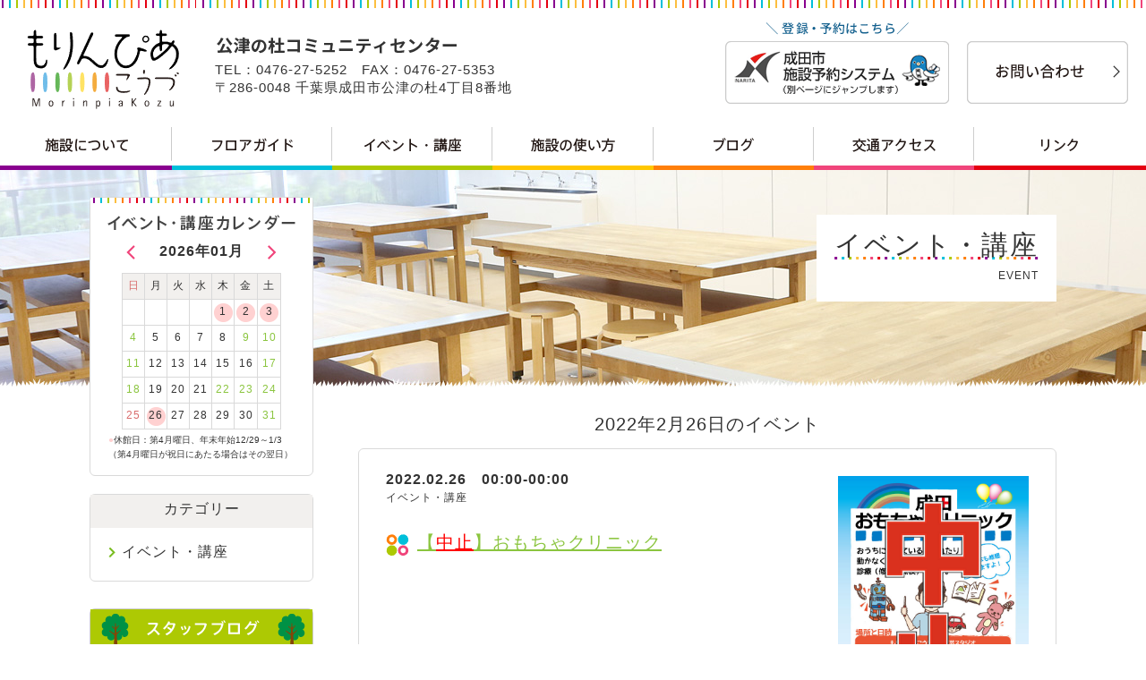

--- FILE ---
content_type: text/html; charset=UTF-8
request_url: https://morinpiakozu.jp/event/?day=20220226
body_size: 484758
content:
<!doctype html>
<html>
<head>
<meta charset="utf-8">
<meta name="viewport" content="width=device-width,minimum-scale=1.0,maximum-scale=1.0">
<meta name="keywords" content="津の杜コミュニティセンター,もりんぴあ,千葉県,成田市,公津" />
<meta name="description" content="公津の杜コミュニティセンター（もりんぴあこうづ）は、市民の皆様のコミュニティ活動をサポートする拠点として、地域の皆様をはじめ市民の皆様に愛されるとともに、成田市を象徴する「新たな都市の顔」となることを目指し運営してまいります。" />
<meta http-equiv="X-UA-Compatible" content="IE=edge">

<title>イベント・講座 | 公津の杜コミュニティセンター</title>

<meta property="og:title" content="イベント・講座 | 公津の杜コミュニティセンター" />
<meta property="og:type" content="website" />
<meta property="og:description" content="公津の杜コミュニティセンター（もりんぴあこうづ）は、市民の皆様のコミュニティ活動をサポートする拠点として、地域の皆様をはじめ市民の皆様に愛されるとともに、成田市を象徴する「新たな都市の顔」となることを目指し運営してまいります。" />
<meta property="og:url" content="http://www.morinpiakozu.jp/" />
<meta property="og:image" content="images/sns.png" />
<meta property="og:site_name" content="公津の杜コミュニティセンター" />

<link rel="shortcut icon" href="/favicon.ico" type="/image/vnd.microsoft.icon">
<link rel="apple-touch-icon" sizes="152x152" href="/apple-touch-icon.png">
<link rel="stylesheet" type="text/css" href="https://morinpiakozu.jp/data7351/wp-content/themes/morinpiadesign/css/import.css" media="all">
<script type="text/javascript" src="https://morinpiakozu.jp/data7351/wp-content/themes/morinpiadesign/js/jquery.js"></script>
<script type="text/javascript" src="https://morinpiakozu.jp/data7351/wp-content/themes/morinpiadesign/js/mouse_over.js"></script>
<script type="text/javascript" src="https://morinpiakozu.jp/data7351/wp-content/themes/morinpiadesign/js/page_scroll.js"></script>
<script type="text/javascript" src="https://morinpiakozu.jp/data7351/wp-content/themes/morinpiadesign/js/menu.js"></script>
<!-- Google Analytics -->
<script>
  (function(i,s,o,g,r,a,m){i['GoogleAnalyticsObject']=r;i[r]=i[r]||function(){
  (i[r].q=i[r].q||[]).push(arguments)},i[r].l=1*new Date();a=s.createElement(o),
  m=s.getElementsByTagName(o)[0];a.async=1;a.src=g;m.parentNode.insertBefore(a,m)
  })(window,document,'script','https://www.google-analytics.com/analytics.js','ga');

  ga('create', 'UA-79109806-1', 'auto');
  ga('send', 'pageview');

</script>
<!-- /Google Analytics -->
</head>
<body>
<a id="page-top"></a>


<header>
<p class="logo"><a href="https://morinpiakozu.jp"><img src="https://morinpiakozu.jp/data7351/wp-content/themes/morinpiadesign/images/cmn_hd_logo.png" alt="もりんぴあこうづ　公津の杜コミュニティセンター" class="pc" /><img src="https://morinpiakozu.jp/data7351/wp-content/themes/morinpiadesign/images/sp/cmn_hd_logo.png" alt="" class="sp" /></a></p>

<p id="accordion-menu"><a href="javascript:;"><img src="https://morinpiakozu.jp/data7351/wp-content/themes/morinpiadesign/images/sp/cmn_hd_mn_icn.png" alt=""/></a></p>
<div id="global-menu">
<p class="logo"><a href="https://morinpiakozu.jp"><img src="https://morinpiakozu.jp/data7351/wp-content/themes/morinpiadesign/images/cmn_hd_logo.png" alt="もりんぴあこうづ　公津の杜コミュニティセンター" class="pc" /><img src="https://morinpiakozu.jp/data7351/wp-content/themes/morinpiadesign/images/sp/cmn_hd_logo.png" alt="" class="sp" /></a></p>
<nav>
<ul>
<li class="sp"><a href="https://morinpiakozu.jp"><img src="https://morinpiakozu.jp/data7351/wp-content/themes/morinpiadesign/images/cmn_hd_mn_00.png" alt="トップ" class="pc" /><img src="https://morinpiakozu.jp/data7351/wp-content/themes/morinpiadesign/images/sp/cmn_hd_mn_00.png" alt="" class="sp "/></a></li>
<li class="menu-01"><a href="https://morinpiakozu.jp/about/"><img src="https://morinpiakozu.jp/data7351/wp-content/themes/morinpiadesign/images/cmn_hd_mn_01.png" alt="施設について" class="pc" /><img src="https://morinpiakozu.jp/data7351/wp-content/themes/morinpiadesign/images/sp/cmn_hd_mn_01.png" alt="" class="sp "/></a></li>
<li class="menu-02"><a href="https://morinpiakozu.jp/floor/"><img src="https://morinpiakozu.jp/data7351/wp-content/themes/morinpiadesign/images/cmn_hd_mn_02.png" alt="フロアガイド" class="pc" /><img src="https://morinpiakozu.jp/data7351/wp-content/themes/morinpiadesign/images/sp/cmn_hd_mn_02.png" alt="" class="sp "/></a></li>
<li class="menu-03"><a href="https://morinpiakozu.jp/event/"><img src="https://morinpiakozu.jp/data7351/wp-content/themes/morinpiadesign/images/cmn_hd_mn_03.png" alt="イベント・講座" class="pc" /><img src="https://morinpiakozu.jp/data7351/wp-content/themes/morinpiadesign/images/sp/cmn_hd_mn_03.png" alt="" class="sp "/></a></li>
<li class="menu-04"><a href="https://morinpiakozu.jp/use/"><img src="https://morinpiakozu.jp/data7351/wp-content/themes/morinpiadesign/images/cmn_hd_mn_04.png" alt="施設の使い方" class="pc" /><img src="https://morinpiakozu.jp/data7351/wp-content/themes/morinpiadesign/images/sp/cmn_hd_mn_04.png" alt="" class="sp "/></a></li>
<li class="menu-05"><a href="https://morinpiakozu.jp/blog/"><img src="https://morinpiakozu.jp/data7351/wp-content/themes/morinpiadesign/images/cmn_hd_mn_05.png" alt="ブログ" class="pc" /><img src="https://morinpiakozu.jp/data7351/wp-content/themes/morinpiadesign/images/sp/cmn_hd_mn_05.png" alt="" class="sp "/></a></li>
<li class="menu-06"><a href="https://morinpiakozu.jp/access/"><img src="https://morinpiakozu.jp/data7351/wp-content/themes/morinpiadesign/images/cmn_hd_mn_06.png" alt="交通アクセス" class="pc" /><img src="https://morinpiakozu.jp/data7351/wp-content/themes/morinpiadesign/images/sp/cmn_hd_mn_06.png" alt="" class="sp "/></a></li>
<li class="menu-07"><a href="https://morinpiakozu.jp/link/"><img src="https://morinpiakozu.jp/data7351/wp-content/themes/morinpiadesign/images/cmn_hd_mn_07.png" alt="リンク" class="pc" /><img src="https://morinpiakozu.jp/data7351/wp-content/themes/morinpiadesign/images/sp/cmn_hd_mn_07.png" alt="" class="sp "/></a></li>
</ul>
</nav>
<div id="contact">
<p class="mail"><a href="https://morinpiakozu.jp/contact/"><img src="https://morinpiakozu.jp/data7351/wp-content/themes/morinpiadesign/images/cmn_hd_btn_mail.png" alt="お問い合わせ" class="pc" /><img src="https://morinpiakozu.jp/data7351/wp-content/themes/morinpiadesign/images/sp/cmn_hd_btn_mail.png" alt="" class="sp" /></a></p>
<p class="form"><a href="https://www.cm1.eprs.jp/yoyaku-chiba/w/index.jsp?communitycd=U8" target="_blank"><img src="https://morinpiakozu.jp/data7351/wp-content/themes/morinpiadesign/images/cmn_hd_btn_form.png" alt="成田市施設予約システム（別ページにジャンプします）" class="pc" /><img src="https://morinpiakozu.jp/data7351/wp-content/themes/morinpiadesign/images/sp/cmn_hd_btn_form.png" alt="）" class="sp" /></a></p>
<!-- /contact --></div>
<div id="address">
<p>TEL：0476-27-5252　FAX：0476-27-5353</p>
<p>〒286-0048  千葉県成田市公津の杜4丁目8番地</p>
<!-- /address --></div>
<!-- /global-menu --></div>

</header>
<article>
<div class="inner">
<p class="site-root"><a href="https://morinpiakozu.jp">トップページ</a> ＞ イベント・講座</p>

<!-- コンテンツ -->

<div id="contents">
<div class="contents-event">
<div class="bg"></div>

<section class="title">
<h1><strong>イベント・講座</strong><br>EVENT</h1>
<!-- /title --></section>

<section id="event-list">

<h2>2022年2月26日のイベント</h2>
<br />

<div class="list">

			
				

					<a href="https://morinpiakozu.jp/event/toyclinic202202/">
						<div>
															<p class="image"><img width="213" height="300" src="https://morinpiakozu.jp/data7351/wp-content/uploads/2020/03/toydiscontinued.jpg" class="attachment-213x300 size-213x300 wp-post-image" alt="" srcset="https://morinpiakozu.jp/data7351/wp-content/uploads/2020/03/toydiscontinued.jpg 595w, https://morinpiakozu.jp/data7351/wp-content/uploads/2020/03/toydiscontinued-212x300.jpg 212w" sizes="(max-width: 213px) 100vw, 213px" /></p>
														<h3>【<font color=#ff0000>中止</font>】おもちゃクリニック</h3>
							<p class="date">2022.02.26　00:00-00:00</p>
							<p class="category">イベント・講座</p>
							<p></p>
						</div>
					</a>


				
			
</div>

			

			
<!-- /event-list --></section>



</div>
<!-- /contents --></div>


<!-- サイドバー -->
<div id="menu">


<section id="calendar">
<h2><img src="https://morinpiakozu.jp/data7351/wp-content/themes/morinpiadesign/images/cmn_clnd_ttl.png" alt="イベント・講座カレンダー" class="pc" /><img src="https://morinpiakozu.jp/data7351/wp-content/themes/morinpiadesign/images/sp/cmn_clnd_ttl.png" alt="" class="sp" /></h2>

<div class="sheetset sheetoff">
	<h3><strong>2013年07月</strong></h3>
<p class="next"><a href="#" class="minicalendar-next"><img src="https://morinpiakozu.jp/data7351/wp-content/themes/morinpiadesign/images/cmn_clnd_arw_nxt.png" alt="" class="pc" /><img src="https://morinpiakozu.jp/data7351/wp-content/themes/morinpiadesign/images/sp/cmn_clnd_arw_nxt.png" alt="" class="sp" /></a></p>
	<div class="sheet">
	<table border="0" cellspacing="0" cellpadding="0">
	  <tbody>
	    <tr>
	      <th class="sunday">日</th>
	      <th>月</th>
	      <th>火</th>
	      <th>水</th>
	      <th>木</th>
	      <th>金</th>
	      <th>土</th>
	    </tr>
	    <tr>
	    <td class="sunday">	        </td>
	    <td>1	        </td>
	    <td>2	        </td>
	    <td>3	        </td>
	    <td>4	        </td>
	    <td>5	        </td>
	    <td class="eventday">	        	<a href="https://morinpiakozu.jp/event/?day=20130706">6</a>
						        </td>
	    	    </tr>
	    <tr>
	    <td class="sunday">7	        </td>
	    <td>8	        </td>
	    <td>9	        </td>
	    <td>10	        </td>
	    <td>11	        </td>
	    <td>12	        </td>
	    <td>13	        </td>
	    	    </tr>
	    <tr>
	    <td class="sunday">14	        </td>
	    <td>15	        </td>
	    <td>16	        </td>
	    <td>17	        </td>
	    <td>18	        </td>
	    <td>19	        </td>
	    <td class="eventday">	        	<a href="https://morinpiakozu.jp/event/?day=20130720">20</a>
						        </td>
	    	    </tr>
	    <tr>
	    <td class="sunday">21	        </td>
	    <td>22	        </td>
	    <td class="eventday">	        	<a href="https://morinpiakozu.jp/event/?day=20130723">23</a>
						        </td>
	    <td>24	        </td>
	    <td>25	        </td>
	    <td>26	        </td>
	    <td>27	        </td>
	    	    </tr>
	    <tr>
	    <td class="sunday">28	        </td>
	    <td>29	        </td>
	    <td>30	        </td>
	    <td>31	        </td>
	    <td>	        </td>
	    <td>	        </td>
	    <td>	        </td>
	    	    </tr>
	    <tr>
	    	    </tr>
	  </tbody>
	</table>
	</div>
</div>

	<div class="sheetset sheetoff">
	<h3><strong>2013年08月</strong></h3>
<p class="back"><a href="#" class="minicalendar-back"><img src="https://morinpiakozu.jp/data7351/wp-content/themes/morinpiadesign/images/cmn_clnd_arw_prv.png" alt="" class="pc" /><img src="https://morinpiakozu.jp/data7351/wp-content/themes/morinpiadesign/images/sp/cmn_clnd_arw_prv.png" alt="" class="sp" /></a></p>
<p class="next"><a href="#" class="minicalendar-next"><img src="https://morinpiakozu.jp/data7351/wp-content/themes/morinpiadesign/images/cmn_clnd_arw_nxt.png" alt="" class="pc" /><img src="https://morinpiakozu.jp/data7351/wp-content/themes/morinpiadesign/images/sp/cmn_clnd_arw_nxt.png" alt="" class="sp" /></a></p>
	<div class="sheet">
	<table border="0" cellspacing="0" cellpadding="0">
	  <tbody>
	    <tr>
	      <th class="sunday">日</th>
	      <th>月</th>
	      <th>火</th>
	      <th>水</th>
	      <th>木</th>
	      <th>金</th>
	      <th>土</th>
	    </tr>
	    <tr>
	    <td class="sunday">	        </td>
	    <td>	        </td>
	    <td>	        </td>
	    <td>	        </td>
	    <td>1	        </td>
	    <td>2	        </td>
	    <td>3	        </td>
	    	    </tr>
	    <tr>
	    <td class="sunday">4	        </td>
	    <td class="eventday">	        	<a href="https://morinpiakozu.jp/event/?day=20130805">5</a>
						        </td>
	    <td class="eventday">	        	<a href="https://morinpiakozu.jp/event/?day=20130806">6</a>
						        </td>
	    <td class="eventday">	        	<a href="https://morinpiakozu.jp/event/?day=20130807">7</a>
						        </td>
	    <td>8	        </td>
	    <td>9	        </td>
	    <td class="eventday">	        	<a href="https://morinpiakozu.jp/event/?day=20130810">10</a>
						        </td>
	    	    </tr>
	    <tr>
	    <td class="eventday">	        	<a href="https://morinpiakozu.jp/event/?day=20130811">11</a>
						        </td>
	    <td>12	        </td>
	    <td>13	        </td>
	    <td>14	        </td>
	    <td>15	        </td>
	    <td>16	        </td>
	    <td>17	        </td>
	    	    </tr>
	    <tr>
	    <td class="sunday">18	        </td>
	    <td class="eventday">	        	<a href="https://morinpiakozu.jp/event/?day=20130819">19</a>
						        </td>
	    <td class="eventday">	        	<a href="https://morinpiakozu.jp/event/?day=20130820">20</a>
						        </td>
	    <td>21	        </td>
	    <td>22	        </td>
	    <td>23	        </td>
	    <td>24	        </td>
	    	    </tr>
	    <tr>
	    <td class="sunday">25	        </td>
	    <td>26	        </td>
	    <td>27	        </td>
	    <td>28	        </td>
	    <td class="eventday">	        	<a href="https://morinpiakozu.jp/event/?day=20130829">29</a>
						        </td>
	    <td>30	        </td>
	    <td>31	        </td>
	    	    </tr>
	    <tr>
	    	    </tr>
	  </tbody>
	</table>
	</div>
</div>

	<div class="sheetset sheetoff">
	<h3><strong>2013年09月</strong></h3>
<p class="back"><a href="#" class="minicalendar-back"><img src="https://morinpiakozu.jp/data7351/wp-content/themes/morinpiadesign/images/cmn_clnd_arw_prv.png" alt="" class="pc" /><img src="https://morinpiakozu.jp/data7351/wp-content/themes/morinpiadesign/images/sp/cmn_clnd_arw_prv.png" alt="" class="sp" /></a></p>
<p class="next"><a href="#" class="minicalendar-next"><img src="https://morinpiakozu.jp/data7351/wp-content/themes/morinpiadesign/images/cmn_clnd_arw_nxt.png" alt="" class="pc" /><img src="https://morinpiakozu.jp/data7351/wp-content/themes/morinpiadesign/images/sp/cmn_clnd_arw_nxt.png" alt="" class="sp" /></a></p>
	<div class="sheet">
	<table border="0" cellspacing="0" cellpadding="0">
	  <tbody>
	    <tr>
	      <th class="sunday">日</th>
	      <th>月</th>
	      <th>火</th>
	      <th>水</th>
	      <th>木</th>
	      <th>金</th>
	      <th>土</th>
	    </tr>
	    <tr>
	    <td class="eventday">	        	<a href="https://morinpiakozu.jp/event/?day=20130901">1</a>
						        </td>
	    <td class="eventday">	        	<a href="https://morinpiakozu.jp/event/?day=20130902">2</a>
						        </td>
	    <td>3	        </td>
	    <td>4	        </td>
	    <td class="eventday">	        	<a href="https://morinpiakozu.jp/event/?day=20130905">5</a>
						        </td>
	    <td>6	        </td>
	    <td>7	        </td>
	    	    </tr>
	    <tr>
	    <td class="eventday">	        	<a href="https://morinpiakozu.jp/event/?day=20130908">8</a>
						        </td>
	    <td class="eventday">	        	<a href="https://morinpiakozu.jp/event/?day=20130909">9</a>
						        </td>
	    <td>10	        </td>
	    <td>11	        </td>
	    <td class="eventday">	        	<a href="https://morinpiakozu.jp/event/?day=20130912">12</a>
						        </td>
	    <td>13	        </td>
	    <td>14	        </td>
	    	    </tr>
	    <tr>
	    <td class="sunday">15	        </td>
	    <td class="eventday">	        	<a href="https://morinpiakozu.jp/event/?day=20130916">16</a>
						        </td>
	    <td>17	        </td>
	    <td>18	        </td>
	    <td class="eventday">	        	<a href="https://morinpiakozu.jp/event/?day=20130919">19</a>
						        </td>
	    <td>20	        </td>
	    <td>21	        </td>
	    	    </tr>
	    <tr>
	    <td class="eventday">	        	<a href="https://morinpiakozu.jp/event/?day=20130922">22</a>
						        </td>
	    <td>23	        </td>
	    <td>24	        </td>
	    <td>25	        </td>
	    <td class="eventday">	        	<a href="https://morinpiakozu.jp/event/?day=20130926">26</a>
						        </td>
	    <td>27	        </td>
	    <td class="eventday">	        	<a href="https://morinpiakozu.jp/event/?day=20130928">28</a>
						        </td>
	    	    </tr>
	    <tr>
	    <td class="sunday">29	        </td>
	    <td>30	        </td>
	    <td>	        </td>
	    <td>	        </td>
	    <td>	        </td>
	    <td>	        </td>
	    <td>	        </td>
	    	    </tr>
	    <tr>
	    	    </tr>
	  </tbody>
	</table>
	</div>
</div>

	<div class="sheetset sheetoff">
	<h3><strong>2013年10月</strong></h3>
<p class="back"><a href="#" class="minicalendar-back"><img src="https://morinpiakozu.jp/data7351/wp-content/themes/morinpiadesign/images/cmn_clnd_arw_prv.png" alt="" class="pc" /><img src="https://morinpiakozu.jp/data7351/wp-content/themes/morinpiadesign/images/sp/cmn_clnd_arw_prv.png" alt="" class="sp" /></a></p>
<p class="next"><a href="#" class="minicalendar-next"><img src="https://morinpiakozu.jp/data7351/wp-content/themes/morinpiadesign/images/cmn_clnd_arw_nxt.png" alt="" class="pc" /><img src="https://morinpiakozu.jp/data7351/wp-content/themes/morinpiadesign/images/sp/cmn_clnd_arw_nxt.png" alt="" class="sp" /></a></p>
	<div class="sheet">
	<table border="0" cellspacing="0" cellpadding="0">
	  <tbody>
	    <tr>
	      <th class="sunday">日</th>
	      <th>月</th>
	      <th>火</th>
	      <th>水</th>
	      <th>木</th>
	      <th>金</th>
	      <th>土</th>
	    </tr>
	    <tr>
	    <td class="sunday">	        </td>
	    <td>	        </td>
	    <td>1	        </td>
	    <td>2	        </td>
	    <td class="eventday">	        	<a href="https://morinpiakozu.jp/event/?day=20131003">3</a>
						        </td>
	    <td>4	        </td>
	    <td class="eventday">	        	<a href="https://morinpiakozu.jp/event/?day=20131005">5</a>
						        </td>
	    	    </tr>
	    <tr>
	    <td class="sunday">6	        </td>
	    <td class="eventday">	        	<a href="https://morinpiakozu.jp/event/?day=20131007">7</a>
						        </td>
	    <td class="eventday">	        	<a href="https://morinpiakozu.jp/event/?day=20131008">8</a>
						        </td>
	    <td>9	        </td>
	    <td class="eventday">	        	<a href="https://morinpiakozu.jp/event/?day=20131010">10</a>
						        </td>
	    <td class="eventday">	        	<a href="https://morinpiakozu.jp/event/?day=20131011">11</a>
						        </td>
	    <td>12	        </td>
	    	    </tr>
	    <tr>
	    <td class="sunday">13	        </td>
	    <td>14	        </td>
	    <td>15	        </td>
	    <td>16	        </td>
	    <td class="eventday">	        	<a href="https://morinpiakozu.jp/event/?day=20131017">17</a>
						        </td>
	    <td>18	        </td>
	    <td>19	        </td>
	    	    </tr>
	    <tr>
	    <td class="eventday">	        	<a href="https://morinpiakozu.jp/event/?day=20131020">20</a>
						        </td>
	    <td class="eventday">	        	<a href="https://morinpiakozu.jp/event/?day=20131021">21</a>
						        </td>
	    <td>22	        </td>
	    <td class="eventday">	        	<a href="https://morinpiakozu.jp/event/?day=20131023">23</a>
						        </td>
	    <td>24	        </td>
	    <td>25	        </td>
	    <td>26	        </td>
	    	    </tr>
	    <tr>
	    <td class="eventday">	        	<a href="https://morinpiakozu.jp/event/?day=20131027">27</a>
						        </td>
	    <td>28	        </td>
	    <td>29	        </td>
	    <td>30	        </td>
	    <td>31	        </td>
	    <td>	        </td>
	    <td>	        </td>
	    	    </tr>
	    <tr>
	    	    </tr>
	  </tbody>
	</table>
	</div>
</div>

	<div class="sheetset sheetoff">
	<h3><strong>2013年11月</strong></h3>
<p class="back"><a href="#" class="minicalendar-back"><img src="https://morinpiakozu.jp/data7351/wp-content/themes/morinpiadesign/images/cmn_clnd_arw_prv.png" alt="" class="pc" /><img src="https://morinpiakozu.jp/data7351/wp-content/themes/morinpiadesign/images/sp/cmn_clnd_arw_prv.png" alt="" class="sp" /></a></p>
<p class="next"><a href="#" class="minicalendar-next"><img src="https://morinpiakozu.jp/data7351/wp-content/themes/morinpiadesign/images/cmn_clnd_arw_nxt.png" alt="" class="pc" /><img src="https://morinpiakozu.jp/data7351/wp-content/themes/morinpiadesign/images/sp/cmn_clnd_arw_nxt.png" alt="" class="sp" /></a></p>
	<div class="sheet">
	<table border="0" cellspacing="0" cellpadding="0">
	  <tbody>
	    <tr>
	      <th class="sunday">日</th>
	      <th>月</th>
	      <th>火</th>
	      <th>水</th>
	      <th>木</th>
	      <th>金</th>
	      <th>土</th>
	    </tr>
	    <tr>
	    <td class="sunday">	        </td>
	    <td>	        </td>
	    <td>	        </td>
	    <td>	        </td>
	    <td>	        </td>
	    <td class="eventday">	        	<a href="https://morinpiakozu.jp/event/?day=20131101">1</a>
						        </td>
	    <td>2	        </td>
	    	    </tr>
	    <tr>
	    <td class="sunday">3	        </td>
	    <td>4	        </td>
	    <td class="eventday">	        	<a href="https://morinpiakozu.jp/event/?day=20131105">5</a>
						        </td>
	    <td>6	        </td>
	    <td>7	        </td>
	    <td>8	        </td>
	    <td class="eventday">	        	<a href="https://morinpiakozu.jp/event/?day=20131109">9</a>
						        </td>
	    	    </tr>
	    <tr>
	    <td class="sunday">10	        </td>
	    <td class="eventday">	        	<a href="https://morinpiakozu.jp/event/?day=20131111">11</a>
						        </td>
	    <td>12	        </td>
	    <td>13	        </td>
	    <td>14	        </td>
	    <td class="eventday">	        	<a href="https://morinpiakozu.jp/event/?day=20131115">15</a>
						        </td>
	    <td>16	        </td>
	    	    </tr>
	    <tr>
	    <td class="eventday">	        	<a href="https://morinpiakozu.jp/event/?day=20131117">17</a>
						        </td>
	    <td class="eventday">	        	<a href="https://morinpiakozu.jp/event/?day=20131118">18</a>
						        </td>
	    <td>19	        </td>
	    <td class="eventday">	        	<a href="https://morinpiakozu.jp/event/?day=20131120">20</a>
						        </td>
	    <td class="eventday">	        	<a href="https://morinpiakozu.jp/event/?day=20131121">21</a>
						        </td>
	    <td>22	        </td>
	    <td class="eventday">	        	<a href="https://morinpiakozu.jp/event/?day=20131123">23</a>
						        </td>
	    	    </tr>
	    <tr>
	    <td class="sunday">24	        </td>
	    <td>25	        </td>
	    <td>26	        </td>
	    <td class="eventday">	        	<a href="https://morinpiakozu.jp/event/?day=20131127">27</a>
						        </td>
	    <td>28	        </td>
	    <td class="eventday">	        	<a href="https://morinpiakozu.jp/event/?day=20131129">29</a>
						        </td>
	    <td class="eventday">	        	<a href="https://morinpiakozu.jp/event/?day=20131130">30</a>
						        </td>
	    	    </tr>
	    <tr>
	    	    </tr>
	  </tbody>
	</table>
	</div>
</div>

	<div class="sheetset sheetoff">
	<h3><strong>2013年12月</strong></h3>
<p class="back"><a href="#" class="minicalendar-back"><img src="https://morinpiakozu.jp/data7351/wp-content/themes/morinpiadesign/images/cmn_clnd_arw_prv.png" alt="" class="pc" /><img src="https://morinpiakozu.jp/data7351/wp-content/themes/morinpiadesign/images/sp/cmn_clnd_arw_prv.png" alt="" class="sp" /></a></p>
<p class="next"><a href="#" class="minicalendar-next"><img src="https://morinpiakozu.jp/data7351/wp-content/themes/morinpiadesign/images/cmn_clnd_arw_nxt.png" alt="" class="pc" /><img src="https://morinpiakozu.jp/data7351/wp-content/themes/morinpiadesign/images/sp/cmn_clnd_arw_nxt.png" alt="" class="sp" /></a></p>
	<div class="sheet">
	<table border="0" cellspacing="0" cellpadding="0">
	  <tbody>
	    <tr>
	      <th class="sunday">日</th>
	      <th>月</th>
	      <th>火</th>
	      <th>水</th>
	      <th>木</th>
	      <th>金</th>
	      <th>土</th>
	    </tr>
	    <tr>
	    <td class="sunday">1	        </td>
	    <td>2	        </td>
	    <td>3	        </td>
	    <td class="eventday">	        	<a href="https://morinpiakozu.jp/event/?day=20131204">4</a>
						        </td>
	    <td>5	        </td>
	    <td class="eventday">	        	<a href="https://morinpiakozu.jp/event/?day=20131206">6</a>
						        </td>
	    <td class="eventday">	        	<a href="https://morinpiakozu.jp/event/?day=20131207">7</a>
						        </td>
	    	    </tr>
	    <tr>
	    <td class="eventday">	        	<a href="https://morinpiakozu.jp/event/?day=20131208">8</a>
						        </td>
	    <td>9	        </td>
	    <td class="eventday">	        	<a href="https://morinpiakozu.jp/event/?day=20131210">10</a>
						        </td>
	    <td>11	        </td>
	    <td class="eventday">	        	<a href="https://morinpiakozu.jp/event/?day=20131212">12</a>
						        </td>
	    <td class="eventday">	        	<a href="https://morinpiakozu.jp/event/?day=20131213">13</a>
						        </td>
	    <td>14	        </td>
	    	    </tr>
	    <tr>
	    <td class="sunday">15	        </td>
	    <td>16	        </td>
	    <td>17	        </td>
	    <td class="eventday">	        	<a href="https://morinpiakozu.jp/event/?day=20131218">18</a>
						        </td>
	    <td>19	        </td>
	    <td class="eventday">	        	<a href="https://morinpiakozu.jp/event/?day=20131220">20</a>
						        </td>
	    <td>21	        </td>
	    	    </tr>
	    <tr>
	    <td class="sunday">22	        </td>
	    <td>23	        </td>
	    <td>24	        </td>
	    <td class="eventday">	        	<a href="https://morinpiakozu.jp/event/?day=20131225">25</a>
						        </td>
	    <td class="eventday">	        	<a href="https://morinpiakozu.jp/event/?day=20131226">26</a>
						        </td>
	    <td class="eventday">	        	<a href="https://morinpiakozu.jp/event/?day=20131227">27</a>
						        </td>
	    <td>28	        </td>
	    	    </tr>
	    <tr>
	    <td class="sunday">29	        </td>
	    <td>30	        </td>
	    <td>31	        </td>
	    <td>	        </td>
	    <td>	        </td>
	    <td>	        </td>
	    <td>	        </td>
	    	    </tr>
	    <tr>
	    	    </tr>
	  </tbody>
	</table>
	</div>
</div>

	<div class="sheetset sheetoff">
	<h3><strong>2014年01月</strong></h3>
<p class="back"><a href="#" class="minicalendar-back"><img src="https://morinpiakozu.jp/data7351/wp-content/themes/morinpiadesign/images/cmn_clnd_arw_prv.png" alt="" class="pc" /><img src="https://morinpiakozu.jp/data7351/wp-content/themes/morinpiadesign/images/sp/cmn_clnd_arw_prv.png" alt="" class="sp" /></a></p>
<p class="next"><a href="#" class="minicalendar-next"><img src="https://morinpiakozu.jp/data7351/wp-content/themes/morinpiadesign/images/cmn_clnd_arw_nxt.png" alt="" class="pc" /><img src="https://morinpiakozu.jp/data7351/wp-content/themes/morinpiadesign/images/sp/cmn_clnd_arw_nxt.png" alt="" class="sp" /></a></p>
	<div class="sheet">
	<table border="0" cellspacing="0" cellpadding="0">
	  <tbody>
	    <tr>
	      <th class="sunday">日</th>
	      <th>月</th>
	      <th>火</th>
	      <th>水</th>
	      <th>木</th>
	      <th>金</th>
	      <th>土</th>
	    </tr>
	    <tr>
	    <td class="sunday">	        </td>
	    <td>	        </td>
	    <td>	        </td>
	    <td>1	        </td>
	    <td>2	        </td>
	    <td>3	        </td>
	    <td>4	        </td>
	    	    </tr>
	    <tr>
	    <td class="sunday">5	        </td>
	    <td class="eventday">	        	<a href="https://morinpiakozu.jp/event/?day=20140106">6</a>
						        </td>
	    <td>7	        </td>
	    <td>8	        </td>
	    <td>9	        </td>
	    <td>10	        </td>
	    <td>11	        </td>
	    	    </tr>
	    <tr>
	    <td class="sunday">12	        </td>
	    <td>13	        </td>
	    <td>14	        </td>
	    <td>15	        </td>
	    <td>16	        </td>
	    <td>17	        </td>
	    <td>18	        </td>
	    	    </tr>
	    <tr>
	    <td class="eventday">	        	<a href="https://morinpiakozu.jp/event/?day=20140119">19</a>
						        </td>
	    <td>20	        </td>
	    <td class="eventday">	        	<a href="https://morinpiakozu.jp/event/?day=20140121">21</a>
						        </td>
	    <td>22	        </td>
	    <td>23	        </td>
	    <td class="eventday">	        	<a href="https://morinpiakozu.jp/event/?day=20140124">24</a>
						        </td>
	    <td class="eventday">	        	<a href="https://morinpiakozu.jp/event/?day=20140125">25</a>
						        </td>
	    	    </tr>
	    <tr>
	    <td class="eventday">	        	<a href="https://morinpiakozu.jp/event/?day=20140126">26</a>
						        </td>
	    <td>27	        </td>
	    <td>28	        </td>
	    <td>29	        </td>
	    <td>30	        </td>
	    <td>31	        </td>
	    <td>	        </td>
	    	    </tr>
	    <tr>
	    	    </tr>
	  </tbody>
	</table>
	</div>
</div>

	<div class="sheetset sheetoff">
	<h3><strong>2014年02月</strong></h3>
<p class="back"><a href="#" class="minicalendar-back"><img src="https://morinpiakozu.jp/data7351/wp-content/themes/morinpiadesign/images/cmn_clnd_arw_prv.png" alt="" class="pc" /><img src="https://morinpiakozu.jp/data7351/wp-content/themes/morinpiadesign/images/sp/cmn_clnd_arw_prv.png" alt="" class="sp" /></a></p>
<p class="next"><a href="#" class="minicalendar-next"><img src="https://morinpiakozu.jp/data7351/wp-content/themes/morinpiadesign/images/cmn_clnd_arw_nxt.png" alt="" class="pc" /><img src="https://morinpiakozu.jp/data7351/wp-content/themes/morinpiadesign/images/sp/cmn_clnd_arw_nxt.png" alt="" class="sp" /></a></p>
	<div class="sheet">
	<table border="0" cellspacing="0" cellpadding="0">
	  <tbody>
	    <tr>
	      <th class="sunday">日</th>
	      <th>月</th>
	      <th>火</th>
	      <th>水</th>
	      <th>木</th>
	      <th>金</th>
	      <th>土</th>
	    </tr>
	    <tr>
	    <td class="sunday">	        </td>
	    <td>	        </td>
	    <td>	        </td>
	    <td>	        </td>
	    <td>	        </td>
	    <td>	        </td>
	    <td class="eventday">	        	<a href="https://morinpiakozu.jp/event/?day=20140201">1</a>
						        </td>
	    	    </tr>
	    <tr>
	    <td class="sunday">2	        </td>
	    <td class="eventday">	        	<a href="https://morinpiakozu.jp/event/?day=20140203">3</a>
						        </td>
	    <td>4	        </td>
	    <td>5	        </td>
	    <td>6	        </td>
	    <td>7	        </td>
	    <td>8	        </td>
	    	    </tr>
	    <tr>
	    <td class="sunday">9	        </td>
	    <td>10	        </td>
	    <td class="eventday">	        	<a href="https://morinpiakozu.jp/event/?day=20140211">11</a>
						        </td>
	    <td>12	        </td>
	    <td>13	        </td>
	    <td>14	        </td>
	    <td>15	        </td>
	    	    </tr>
	    <tr>
	    <td class="sunday">16	        </td>
	    <td>17	        </td>
	    <td class="eventday">	        	<a href="https://morinpiakozu.jp/event/?day=20140218">18</a>
						        </td>
	    <td>19	        </td>
	    <td>20	        </td>
	    <td>21	        </td>
	    <td>22	        </td>
	    	    </tr>
	    <tr>
	    <td class="eventday">	        	<a href="https://morinpiakozu.jp/event/?day=20140223">23</a>
						        </td>
	    <td>24	        </td>
	    <td>25	        </td>
	    <td class="eventday">	        	<a href="https://morinpiakozu.jp/event/?day=20140226">26</a>
						        </td>
	    <td>27	        </td>
	    <td>28	        </td>
	    <td>	        </td>
	    	    </tr>
	    <tr>
	    	    </tr>
	  </tbody>
	</table>
	</div>
</div>

	<div class="sheetset sheetoff">
	<h3><strong>2014年03月</strong></h3>
<p class="back"><a href="#" class="minicalendar-back"><img src="https://morinpiakozu.jp/data7351/wp-content/themes/morinpiadesign/images/cmn_clnd_arw_prv.png" alt="" class="pc" /><img src="https://morinpiakozu.jp/data7351/wp-content/themes/morinpiadesign/images/sp/cmn_clnd_arw_prv.png" alt="" class="sp" /></a></p>
<p class="next"><a href="#" class="minicalendar-next"><img src="https://morinpiakozu.jp/data7351/wp-content/themes/morinpiadesign/images/cmn_clnd_arw_nxt.png" alt="" class="pc" /><img src="https://morinpiakozu.jp/data7351/wp-content/themes/morinpiadesign/images/sp/cmn_clnd_arw_nxt.png" alt="" class="sp" /></a></p>
	<div class="sheet">
	<table border="0" cellspacing="0" cellpadding="0">
	  <tbody>
	    <tr>
	      <th class="sunday">日</th>
	      <th>月</th>
	      <th>火</th>
	      <th>水</th>
	      <th>木</th>
	      <th>金</th>
	      <th>土</th>
	    </tr>
	    <tr>
	    <td class="sunday">	        </td>
	    <td>	        </td>
	    <td>	        </td>
	    <td>	        </td>
	    <td>	        </td>
	    <td>	        </td>
	    <td>1	        </td>
	    	    </tr>
	    <tr>
	    <td class="sunday">2	        </td>
	    <td>3	        </td>
	    <td>4	        </td>
	    <td>5	        </td>
	    <td>6	        </td>
	    <td>7	        </td>
	    <td>8	        </td>
	    	    </tr>
	    <tr>
	    <td class="sunday">9	        </td>
	    <td class="eventday">	        	<a href="https://morinpiakozu.jp/event/?day=20140310">10</a>
						        </td>
	    <td>11	        </td>
	    <td>12	        </td>
	    <td class="eventday">	        	<a href="https://morinpiakozu.jp/event/?day=20140313">13</a>
						        </td>
	    <td>14	        </td>
	    <td>15	        </td>
	    	    </tr>
	    <tr>
	    <td class="eventday">	        	<a href="https://morinpiakozu.jp/event/?day=20140316">16</a>
						        </td>
	    <td>17	        </td>
	    <td class="eventday">	        	<a href="https://morinpiakozu.jp/event/?day=20140318">18</a>
						        </td>
	    <td>19	        </td>
	    <td>20	        </td>
	    <td class="eventday">	        	<a href="https://morinpiakozu.jp/event/?day=20140321">21</a>
						        </td>
	    <td class="eventday">	        	<a href="https://morinpiakozu.jp/event/?day=20140322">22</a>
						        </td>
	    	    </tr>
	    <tr>
	    <td class="sunday">23	        </td>
	    <td>24	        </td>
	    <td>25	        </td>
	    <td class="eventday">	        	<a href="https://morinpiakozu.jp/event/?day=20140326">26</a>
						        </td>
	    <td>27	        </td>
	    <td>28	        </td>
	    <td>29	        </td>
	    	    </tr>
	    <tr>
	    <td class="eventday">	        	<a href="https://morinpiakozu.jp/event/?day=20140330">30</a>
						        </td>
	    <td>31	        </td>
	    <td>	        </td>
	    <td>	        </td>
	    <td>	        </td>
	    <td>	        </td>
	    <td>	        </td>
	    	    </tr>
	    <tr>
	    	    </tr>
	  </tbody>
	</table>
	</div>
</div>

	<div class="sheetset sheetoff">
	<h3><strong>2014年04月</strong></h3>
<p class="back"><a href="#" class="minicalendar-back"><img src="https://morinpiakozu.jp/data7351/wp-content/themes/morinpiadesign/images/cmn_clnd_arw_prv.png" alt="" class="pc" /><img src="https://morinpiakozu.jp/data7351/wp-content/themes/morinpiadesign/images/sp/cmn_clnd_arw_prv.png" alt="" class="sp" /></a></p>
<p class="next"><a href="#" class="minicalendar-next"><img src="https://morinpiakozu.jp/data7351/wp-content/themes/morinpiadesign/images/cmn_clnd_arw_nxt.png" alt="" class="pc" /><img src="https://morinpiakozu.jp/data7351/wp-content/themes/morinpiadesign/images/sp/cmn_clnd_arw_nxt.png" alt="" class="sp" /></a></p>
	<div class="sheet">
	<table border="0" cellspacing="0" cellpadding="0">
	  <tbody>
	    <tr>
	      <th class="sunday">日</th>
	      <th>月</th>
	      <th>火</th>
	      <th>水</th>
	      <th>木</th>
	      <th>金</th>
	      <th>土</th>
	    </tr>
	    <tr>
	    <td class="sunday">	        </td>
	    <td>	        </td>
	    <td>1	        </td>
	    <td>2	        </td>
	    <td class="eventday">	        	<a href="https://morinpiakozu.jp/event/?day=20140403">3</a>
						        </td>
	    <td>4	        </td>
	    <td>5	        </td>
	    	    </tr>
	    <tr>
	    <td class="sunday">6	        </td>
	    <td class="eventday">	        	<a href="https://morinpiakozu.jp/event/?day=20140407">7</a>
						        </td>
	    <td>8	        </td>
	    <td>9	        </td>
	    <td>10	        </td>
	    <td class="eventday">	        	<a href="https://morinpiakozu.jp/event/?day=20140411">11</a>
						        </td>
	    <td>12	        </td>
	    	    </tr>
	    <tr>
	    <td class="sunday">13	        </td>
	    <td>14	        </td>
	    <td>15	        </td>
	    <td>16	        </td>
	    <td class="eventday">	        	<a href="https://morinpiakozu.jp/event/?day=20140417">17</a>
						        </td>
	    <td class="eventday">	        	<a href="https://morinpiakozu.jp/event/?day=20140418">18</a>
						        </td>
	    <td>19	        </td>
	    	    </tr>
	    <tr>
	    <td class="eventday">	        	<a href="https://morinpiakozu.jp/event/?day=20140420">20</a>
						        </td>
	    <td class="eventday">	        	<a href="https://morinpiakozu.jp/event/?day=20140421">21</a>
						        </td>
	    <td>22	        </td>
	    <td>23	        </td>
	    <td>24	        </td>
	    <td>25	        </td>
	    <td class="eventday">	        	<a href="https://morinpiakozu.jp/event/?day=20140426">26</a>
						        </td>
	    	    </tr>
	    <tr>
	    <td class="sunday">27	        </td>
	    <td>28	        </td>
	    <td>29	        </td>
	    <td>30	        </td>
	    <td>	        </td>
	    <td>	        </td>
	    <td>	        </td>
	    	    </tr>
	    <tr>
	    	    </tr>
	  </tbody>
	</table>
	</div>
</div>

	<div class="sheetset sheetoff">
	<h3><strong>2014年05月</strong></h3>
<p class="back"><a href="#" class="minicalendar-back"><img src="https://morinpiakozu.jp/data7351/wp-content/themes/morinpiadesign/images/cmn_clnd_arw_prv.png" alt="" class="pc" /><img src="https://morinpiakozu.jp/data7351/wp-content/themes/morinpiadesign/images/sp/cmn_clnd_arw_prv.png" alt="" class="sp" /></a></p>
<p class="next"><a href="#" class="minicalendar-next"><img src="https://morinpiakozu.jp/data7351/wp-content/themes/morinpiadesign/images/cmn_clnd_arw_nxt.png" alt="" class="pc" /><img src="https://morinpiakozu.jp/data7351/wp-content/themes/morinpiadesign/images/sp/cmn_clnd_arw_nxt.png" alt="" class="sp" /></a></p>
	<div class="sheet">
	<table border="0" cellspacing="0" cellpadding="0">
	  <tbody>
	    <tr>
	      <th class="sunday">日</th>
	      <th>月</th>
	      <th>火</th>
	      <th>水</th>
	      <th>木</th>
	      <th>金</th>
	      <th>土</th>
	    </tr>
	    <tr>
	    <td class="sunday">	        </td>
	    <td>	        </td>
	    <td>	        </td>
	    <td>	        </td>
	    <td class="eventday">	        	<a href="https://morinpiakozu.jp/event/?day=20140501">1</a>
						        </td>
	    <td>2	        </td>
	    <td>3	        </td>
	    	    </tr>
	    <tr>
	    <td class="sunday">4	        </td>
	    <td>5	        </td>
	    <td>6	        </td>
	    <td>7	        </td>
	    <td>8	        </td>
	    <td class="eventday">	        	<a href="https://morinpiakozu.jp/event/?day=20140509">9</a>
						        </td>
	    <td>10	        </td>
	    	    </tr>
	    <tr>
	    <td class="eventday">	        	<a href="https://morinpiakozu.jp/event/?day=20140511">11</a>
						        </td>
	    <td class="eventday">	        	<a href="https://morinpiakozu.jp/event/?day=20140512">12</a>
						        </td>
	    <td>13	        </td>
	    <td>14	        </td>
	    <td class="eventday">	        	<a href="https://morinpiakozu.jp/event/?day=20140515">15</a>
						        </td>
	    <td>16	        </td>
	    <td>17	        </td>
	    	    </tr>
	    <tr>
	    <td class="eventday">	        	<a href="https://morinpiakozu.jp/event/?day=20140518">18</a>
						        </td>
	    <td class="eventday">	        	<a href="https://morinpiakozu.jp/event/?day=20140519">19</a>
						        </td>
	    <td>20	        </td>
	    <td>21	        </td>
	    <td>22	        </td>
	    <td class="eventday">	        	<a href="https://morinpiakozu.jp/event/?day=20140523">23</a>
						        </td>
	    <td class="eventday">	        	<a href="https://morinpiakozu.jp/event/?day=20140524">24</a>
						        </td>
	    	    </tr>
	    <tr>
	    <td class="sunday">25	        </td>
	    <td>26	        </td>
	    <td>27	        </td>
	    <td>28	        </td>
	    <td>29	        </td>
	    <td>30	        </td>
	    <td>31	        </td>
	    	    </tr>
	    <tr>
	    	    </tr>
	  </tbody>
	</table>
	</div>
</div>

	<div class="sheetset sheetoff">
	<h3><strong>2014年06月</strong></h3>
<p class="back"><a href="#" class="minicalendar-back"><img src="https://morinpiakozu.jp/data7351/wp-content/themes/morinpiadesign/images/cmn_clnd_arw_prv.png" alt="" class="pc" /><img src="https://morinpiakozu.jp/data7351/wp-content/themes/morinpiadesign/images/sp/cmn_clnd_arw_prv.png" alt="" class="sp" /></a></p>
<p class="next"><a href="#" class="minicalendar-next"><img src="https://morinpiakozu.jp/data7351/wp-content/themes/morinpiadesign/images/cmn_clnd_arw_nxt.png" alt="" class="pc" /><img src="https://morinpiakozu.jp/data7351/wp-content/themes/morinpiadesign/images/sp/cmn_clnd_arw_nxt.png" alt="" class="sp" /></a></p>
	<div class="sheet">
	<table border="0" cellspacing="0" cellpadding="0">
	  <tbody>
	    <tr>
	      <th class="sunday">日</th>
	      <th>月</th>
	      <th>火</th>
	      <th>水</th>
	      <th>木</th>
	      <th>金</th>
	      <th>土</th>
	    </tr>
	    <tr>
	    <td class="sunday">1	        </td>
	    <td class="eventday">	        	<a href="https://morinpiakozu.jp/event/?day=20140602">2</a>
						        </td>
	    <td>3	        </td>
	    <td>4	        </td>
	    <td class="eventday">	        	<a href="https://morinpiakozu.jp/event/?day=20140605">5</a>
						        </td>
	    <td>6	        </td>
	    <td>7	        </td>
	    	    </tr>
	    <tr>
	    <td class="sunday">8	        </td>
	    <td>9	        </td>
	    <td class="eventday">	        	<a href="https://morinpiakozu.jp/event/?day=20140610">10</a>
						        </td>
	    <td>11	        </td>
	    <td>12	        </td>
	    <td class="eventday">	        	<a href="https://morinpiakozu.jp/event/?day=20140613">13</a>
						        </td>
	    <td>14	        </td>
	    	    </tr>
	    <tr>
	    <td class="eventday">	        	<a href="https://morinpiakozu.jp/event/?day=20140615">15</a>
						        </td>
	    <td class="eventday">	        	<a href="https://morinpiakozu.jp/event/?day=20140616">16</a>
						        </td>
	    <td>17	        </td>
	    <td>18	        </td>
	    <td class="eventday">	        	<a href="https://morinpiakozu.jp/event/?day=20140619">19</a>
						        </td>
	    <td>20	        </td>
	    <td>21	        </td>
	    	    </tr>
	    <tr>
	    <td class="eventday">	        	<a href="https://morinpiakozu.jp/event/?day=20140622">22</a>
						        </td>
	    <td>23	        </td>
	    <td>24	        </td>
	    <td>25	        </td>
	    <td>26	        </td>
	    <td class="eventday">	        	<a href="https://morinpiakozu.jp/event/?day=20140627">27</a>
						        </td>
	    <td class="eventday">	        	<a href="https://morinpiakozu.jp/event/?day=20140628">28</a>
						        </td>
	    	    </tr>
	    <tr>
	    <td class="sunday">29	        </td>
	    <td>30	        </td>
	    <td>	        </td>
	    <td>	        </td>
	    <td>	        </td>
	    <td>	        </td>
	    <td>	        </td>
	    	    </tr>
	    <tr>
	    	    </tr>
	  </tbody>
	</table>
	</div>
</div>

	<div class="sheetset sheetoff">
	<h3><strong>2014年07月</strong></h3>
<p class="back"><a href="#" class="minicalendar-back"><img src="https://morinpiakozu.jp/data7351/wp-content/themes/morinpiadesign/images/cmn_clnd_arw_prv.png" alt="" class="pc" /><img src="https://morinpiakozu.jp/data7351/wp-content/themes/morinpiadesign/images/sp/cmn_clnd_arw_prv.png" alt="" class="sp" /></a></p>
<p class="next"><a href="#" class="minicalendar-next"><img src="https://morinpiakozu.jp/data7351/wp-content/themes/morinpiadesign/images/cmn_clnd_arw_nxt.png" alt="" class="pc" /><img src="https://morinpiakozu.jp/data7351/wp-content/themes/morinpiadesign/images/sp/cmn_clnd_arw_nxt.png" alt="" class="sp" /></a></p>
	<div class="sheet">
	<table border="0" cellspacing="0" cellpadding="0">
	  <tbody>
	    <tr>
	      <th class="sunday">日</th>
	      <th>月</th>
	      <th>火</th>
	      <th>水</th>
	      <th>木</th>
	      <th>金</th>
	      <th>土</th>
	    </tr>
	    <tr>
	    <td class="sunday">	        </td>
	    <td>	        </td>
	    <td>1	        </td>
	    <td>2	        </td>
	    <td>3	        </td>
	    <td>4	        </td>
	    <td>5	        </td>
	    	    </tr>
	    <tr>
	    <td class="sunday">6	        </td>
	    <td>7	        </td>
	    <td>8	        </td>
	    <td>9	        </td>
	    <td class="eventday">	        	<a href="https://morinpiakozu.jp/event/?day=20140710">10</a>
						        </td>
	    <td>11	        </td>
	    <td>12	        </td>
	    	    </tr>
	    <tr>
	    <td class="sunday">13	        </td>
	    <td>14	        </td>
	    <td>15	        </td>
	    <td>16	        </td>
	    <td>17	        </td>
	    <td>18	        </td>
	    <td>19	        </td>
	    	    </tr>
	    <tr>
	    <td class="sunday">20	        </td>
	    <td>21	        </td>
	    <td class="eventday">	        	<a href="https://morinpiakozu.jp/event/?day=20140722">22</a>
						        </td>
	    <td class="eventday">	        	<a href="https://morinpiakozu.jp/event/?day=20140723">23</a>
						        </td>
	    <td>24	        </td>
	    <td>25	        </td>
	    <td class="eventday">	        	<a href="https://morinpiakozu.jp/event/?day=20140726">26</a>
						        </td>
	    	    </tr>
	    <tr>
	    <td class="eventday">	        	<a href="https://morinpiakozu.jp/event/?day=20140727">27</a>
						        </td>
	    <td>28	        </td>
	    <td class="eventday">	        	<a href="https://morinpiakozu.jp/event/?day=20140729">29</a>
						        </td>
	    <td class="eventday">	        	<a href="https://morinpiakozu.jp/event/?day=20140730">30</a>
						        </td>
	    <td>31	        </td>
	    <td>	        </td>
	    <td>	        </td>
	    	    </tr>
	    <tr>
	    	    </tr>
	  </tbody>
	</table>
	</div>
</div>

	<div class="sheetset sheetoff">
	<h3><strong>2014年08月</strong></h3>
<p class="back"><a href="#" class="minicalendar-back"><img src="https://morinpiakozu.jp/data7351/wp-content/themes/morinpiadesign/images/cmn_clnd_arw_prv.png" alt="" class="pc" /><img src="https://morinpiakozu.jp/data7351/wp-content/themes/morinpiadesign/images/sp/cmn_clnd_arw_prv.png" alt="" class="sp" /></a></p>
<p class="next"><a href="#" class="minicalendar-next"><img src="https://morinpiakozu.jp/data7351/wp-content/themes/morinpiadesign/images/cmn_clnd_arw_nxt.png" alt="" class="pc" /><img src="https://morinpiakozu.jp/data7351/wp-content/themes/morinpiadesign/images/sp/cmn_clnd_arw_nxt.png" alt="" class="sp" /></a></p>
	<div class="sheet">
	<table border="0" cellspacing="0" cellpadding="0">
	  <tbody>
	    <tr>
	      <th class="sunday">日</th>
	      <th>月</th>
	      <th>火</th>
	      <th>水</th>
	      <th>木</th>
	      <th>金</th>
	      <th>土</th>
	    </tr>
	    <tr>
	    <td class="sunday">	        </td>
	    <td>	        </td>
	    <td>	        </td>
	    <td>	        </td>
	    <td>	        </td>
	    <td>1	        </td>
	    <td>2	        </td>
	    	    </tr>
	    <tr>
	    <td class="sunday">3	        </td>
	    <td>4	        </td>
	    <td class="eventday">	        	<a href="https://morinpiakozu.jp/event/?day=20140805">5</a>
						        </td>
	    <td class="eventday">	        	<a href="https://morinpiakozu.jp/event/?day=20140806">6</a>
						        </td>
	    <td>7	        </td>
	    <td>8	        </td>
	    <td>9	        </td>
	    	    </tr>
	    <tr>
	    <td class="sunday">10	        </td>
	    <td>11	        </td>
	    <td>12	        </td>
	    <td>13	        </td>
	    <td>14	        </td>
	    <td>15	        </td>
	    <td>16	        </td>
	    	    </tr>
	    <tr>
	    <td class="eventday">	        	<a href="https://morinpiakozu.jp/event/?day=20140817">17</a>
						        </td>
	    <td>18	        </td>
	    <td>19	        </td>
	    <td class="eventday">	        	<a href="https://morinpiakozu.jp/event/?day=20140820">20</a>
						        </td>
	    <td>21	        </td>
	    <td>22	        </td>
	    <td>23	        </td>
	    	    </tr>
	    <tr>
	    <td class="sunday">24	        </td>
	    <td>25	        </td>
	    <td class="eventday">	        	<a href="https://morinpiakozu.jp/event/?day=20140826">26</a>
						        </td>
	    <td class="eventday">	        	<a href="https://morinpiakozu.jp/event/?day=20140827">27</a>
						        </td>
	    <td>28	        </td>
	    <td>29	        </td>
	    <td>30	        </td>
	    	    </tr>
	    <tr>
	    <td class="eventday">	        	<a href="https://morinpiakozu.jp/event/?day=20140831">31</a>
						        </td>
	    <td>	        </td>
	    <td>	        </td>
	    <td>	        </td>
	    <td>	        </td>
	    <td>	        </td>
	    <td>	        </td>
	    	    </tr>
	    <tr>
	    	    </tr>
	  </tbody>
	</table>
	</div>
</div>

	<div class="sheetset sheetoff">
	<h3><strong>2014年09月</strong></h3>
<p class="back"><a href="#" class="minicalendar-back"><img src="https://morinpiakozu.jp/data7351/wp-content/themes/morinpiadesign/images/cmn_clnd_arw_prv.png" alt="" class="pc" /><img src="https://morinpiakozu.jp/data7351/wp-content/themes/morinpiadesign/images/sp/cmn_clnd_arw_prv.png" alt="" class="sp" /></a></p>
<p class="next"><a href="#" class="minicalendar-next"><img src="https://morinpiakozu.jp/data7351/wp-content/themes/morinpiadesign/images/cmn_clnd_arw_nxt.png" alt="" class="pc" /><img src="https://morinpiakozu.jp/data7351/wp-content/themes/morinpiadesign/images/sp/cmn_clnd_arw_nxt.png" alt="" class="sp" /></a></p>
	<div class="sheet">
	<table border="0" cellspacing="0" cellpadding="0">
	  <tbody>
	    <tr>
	      <th class="sunday">日</th>
	      <th>月</th>
	      <th>火</th>
	      <th>水</th>
	      <th>木</th>
	      <th>金</th>
	      <th>土</th>
	    </tr>
	    <tr>
	    <td class="sunday">	        </td>
	    <td>1	        </td>
	    <td class="eventday">	        	<a href="https://morinpiakozu.jp/event/?day=20140902">2</a>
						        </td>
	    <td>3	        </td>
	    <td>4	        </td>
	    <td>5	        </td>
	    <td>6	        </td>
	    	    </tr>
	    <tr>
	    <td class="eventday">	        	<a href="https://morinpiakozu.jp/event/?day=20140907">7</a>
						        </td>
	    <td>8	        </td>
	    <td>9	        </td>
	    <td>10	        </td>
	    <td class="eventday">	        	<a href="https://morinpiakozu.jp/event/?day=20140911">11</a>
						        </td>
	    <td>12	        </td>
	    <td>13	        </td>
	    	    </tr>
	    <tr>
	    <td class="sunday">14	        </td>
	    <td>15	        </td>
	    <td>16	        </td>
	    <td>17	        </td>
	    <td>18	        </td>
	    <td>19	        </td>
	    <td>20	        </td>
	    	    </tr>
	    <tr>
	    <td class="eventday">	        	<a href="https://morinpiakozu.jp/event/?day=20140921">21</a>
						        </td>
	    <td>22	        </td>
	    <td>23	        </td>
	    <td>24	        </td>
	    <td>25	        </td>
	    <td>26	        </td>
	    <td class="eventday">	        	<a href="https://morinpiakozu.jp/event/?day=20140927">27</a>
						        </td>
	    	    </tr>
	    <tr>
	    <td class="eventday">	        	<a href="https://morinpiakozu.jp/event/?day=20140928">28</a>
						        </td>
	    <td>29	        </td>
	    <td>30	        </td>
	    <td>	        </td>
	    <td>	        </td>
	    <td>	        </td>
	    <td>	        </td>
	    	    </tr>
	    <tr>
	    	    </tr>
	  </tbody>
	</table>
	</div>
</div>

	<div class="sheetset sheetoff">
	<h3><strong>2014年10月</strong></h3>
<p class="back"><a href="#" class="minicalendar-back"><img src="https://morinpiakozu.jp/data7351/wp-content/themes/morinpiadesign/images/cmn_clnd_arw_prv.png" alt="" class="pc" /><img src="https://morinpiakozu.jp/data7351/wp-content/themes/morinpiadesign/images/sp/cmn_clnd_arw_prv.png" alt="" class="sp" /></a></p>
<p class="next"><a href="#" class="minicalendar-next"><img src="https://morinpiakozu.jp/data7351/wp-content/themes/morinpiadesign/images/cmn_clnd_arw_nxt.png" alt="" class="pc" /><img src="https://morinpiakozu.jp/data7351/wp-content/themes/morinpiadesign/images/sp/cmn_clnd_arw_nxt.png" alt="" class="sp" /></a></p>
	<div class="sheet">
	<table border="0" cellspacing="0" cellpadding="0">
	  <tbody>
	    <tr>
	      <th class="sunday">日</th>
	      <th>月</th>
	      <th>火</th>
	      <th>水</th>
	      <th>木</th>
	      <th>金</th>
	      <th>土</th>
	    </tr>
	    <tr>
	    <td class="sunday">	        </td>
	    <td>	        </td>
	    <td>	        </td>
	    <td>1	        </td>
	    <td>2	        </td>
	    <td class="eventday">	        	<a href="https://morinpiakozu.jp/event/?day=20141003">3</a>
						        </td>
	    <td>4	        </td>
	    	    </tr>
	    <tr>
	    <td class="eventday">	        	<a href="https://morinpiakozu.jp/event/?day=20141005">5</a>
						        </td>
	    <td>6	        </td>
	    <td class="eventday">	        	<a href="https://morinpiakozu.jp/event/?day=20141007">7</a>
						        </td>
	    <td>8	        </td>
	    <td>9	        </td>
	    <td class="eventday">	        	<a href="https://morinpiakozu.jp/event/?day=20141010">10</a>
						        </td>
	    <td>11	        </td>
	    	    </tr>
	    <tr>
	    <td class="sunday">12	        </td>
	    <td>13	        </td>
	    <td>14	        </td>
	    <td class="eventday">	        	<a href="https://morinpiakozu.jp/event/?day=20141015">15</a>
						        </td>
	    <td>16	        </td>
	    <td class="eventday">	        	<a href="https://morinpiakozu.jp/event/?day=20141017">17</a>
						        </td>
	    <td>18	        </td>
	    	    </tr>
	    <tr>
	    <td class="eventday">	        	<a href="https://morinpiakozu.jp/event/?day=20141019">19</a>
						        </td>
	    <td>20	        </td>
	    <td>21	        </td>
	    <td class="eventday">	        	<a href="https://morinpiakozu.jp/event/?day=20141022">22</a>
						        </td>
	    <td>23	        </td>
	    <td>24	        </td>
	    <td class="eventday">	        	<a href="https://morinpiakozu.jp/event/?day=20141025">25</a>
						        </td>
	    	    </tr>
	    <tr>
	    <td class="eventday">	        	<a href="https://morinpiakozu.jp/event/?day=20141026">26</a>
						        </td>
	    <td>27	        </td>
	    <td>28	        </td>
	    <td>29	        </td>
	    <td>30	        </td>
	    <td>31	        </td>
	    <td>	        </td>
	    	    </tr>
	    <tr>
	    	    </tr>
	  </tbody>
	</table>
	</div>
</div>

	<div class="sheetset sheetoff">
	<h3><strong>2014年11月</strong></h3>
<p class="back"><a href="#" class="minicalendar-back"><img src="https://morinpiakozu.jp/data7351/wp-content/themes/morinpiadesign/images/cmn_clnd_arw_prv.png" alt="" class="pc" /><img src="https://morinpiakozu.jp/data7351/wp-content/themes/morinpiadesign/images/sp/cmn_clnd_arw_prv.png" alt="" class="sp" /></a></p>
<p class="next"><a href="#" class="minicalendar-next"><img src="https://morinpiakozu.jp/data7351/wp-content/themes/morinpiadesign/images/cmn_clnd_arw_nxt.png" alt="" class="pc" /><img src="https://morinpiakozu.jp/data7351/wp-content/themes/morinpiadesign/images/sp/cmn_clnd_arw_nxt.png" alt="" class="sp" /></a></p>
	<div class="sheet">
	<table border="0" cellspacing="0" cellpadding="0">
	  <tbody>
	    <tr>
	      <th class="sunday">日</th>
	      <th>月</th>
	      <th>火</th>
	      <th>水</th>
	      <th>木</th>
	      <th>金</th>
	      <th>土</th>
	    </tr>
	    <tr>
	    <td class="sunday">	        </td>
	    <td>	        </td>
	    <td>	        </td>
	    <td>	        </td>
	    <td>	        </td>
	    <td>	        </td>
	    <td>1	        </td>
	    	    </tr>
	    <tr>
	    <td class="sunday">2	        </td>
	    <td>3	        </td>
	    <td class="eventday">	        	<a href="https://morinpiakozu.jp/event/?day=20141104">4</a>
						        </td>
	    <td>5	        </td>
	    <td>6	        </td>
	    <td class="eventday">	        	<a href="https://morinpiakozu.jp/event/?day=20141107">7</a>
						        </td>
	    <td>8	        </td>
	    	    </tr>
	    <tr>
	    <td class="eventday">	        	<a href="https://morinpiakozu.jp/event/?day=20141109">9</a>
						        </td>
	    <td>10	        </td>
	    <td>11	        </td>
	    <td>12	        </td>
	    <td>13	        </td>
	    <td>14	        </td>
	    <td>15	        </td>
	    	    </tr>
	    <tr>
	    <td class="eventday">	        	<a href="https://morinpiakozu.jp/event/?day=20141116">16</a>
						        </td>
	    <td>17	        </td>
	    <td>18	        </td>
	    <td class="eventday">	        	<a href="https://morinpiakozu.jp/event/?day=20141119">19</a>
						        </td>
	    <td>20	        </td>
	    <td class="eventday">	        	<a href="https://morinpiakozu.jp/event/?day=20141121">21</a>
						        </td>
	    <td class="eventday">	        	<a href="https://morinpiakozu.jp/event/?day=20141122">22</a>
						        </td>
	    	    </tr>
	    <tr>
	    <td class="eventday">	        	<a href="https://morinpiakozu.jp/event/?day=20141123">23</a>
						        </td>
	    <td>24	        </td>
	    <td>25	        </td>
	    <td>26	        </td>
	    <td>27	        </td>
	    <td>28	        </td>
	    <td class="eventday">	        	<a href="https://morinpiakozu.jp/event/?day=20141129">29</a>
						        </td>
	    	    </tr>
	    <tr>
	    <td class="sunday">30	        </td>
	    <td>	        </td>
	    <td>	        </td>
	    <td>	        </td>
	    <td>	        </td>
	    <td>	        </td>
	    <td>	        </td>
	    	    </tr>
	    <tr>
	    	    </tr>
	  </tbody>
	</table>
	</div>
</div>

	<div class="sheetset sheetoff">
	<h3><strong>2014年12月</strong></h3>
<p class="back"><a href="#" class="minicalendar-back"><img src="https://morinpiakozu.jp/data7351/wp-content/themes/morinpiadesign/images/cmn_clnd_arw_prv.png" alt="" class="pc" /><img src="https://morinpiakozu.jp/data7351/wp-content/themes/morinpiadesign/images/sp/cmn_clnd_arw_prv.png" alt="" class="sp" /></a></p>
<p class="next"><a href="#" class="minicalendar-next"><img src="https://morinpiakozu.jp/data7351/wp-content/themes/morinpiadesign/images/cmn_clnd_arw_nxt.png" alt="" class="pc" /><img src="https://morinpiakozu.jp/data7351/wp-content/themes/morinpiadesign/images/sp/cmn_clnd_arw_nxt.png" alt="" class="sp" /></a></p>
	<div class="sheet">
	<table border="0" cellspacing="0" cellpadding="0">
	  <tbody>
	    <tr>
	      <th class="sunday">日</th>
	      <th>月</th>
	      <th>火</th>
	      <th>水</th>
	      <th>木</th>
	      <th>金</th>
	      <th>土</th>
	    </tr>
	    <tr>
	    <td class="sunday">	        </td>
	    <td>1	        </td>
	    <td>2	        </td>
	    <td>3	        </td>
	    <td>4	        </td>
	    <td>5	        </td>
	    <td class="eventday">	        	<a href="https://morinpiakozu.jp/event/?day=20141206">6</a>
						        </td>
	    	    </tr>
	    <tr>
	    <td class="sunday">7	        </td>
	    <td>8	        </td>
	    <td class="eventday">	        	<a href="https://morinpiakozu.jp/event/?day=20141209">9</a>
						        </td>
	    <td>10	        </td>
	    <td>11	        </td>
	    <td class="eventday">	        	<a href="https://morinpiakozu.jp/event/?day=20141212">12</a>
						        </td>
	    <td>13	        </td>
	    	    </tr>
	    <tr>
	    <td class="eventday">	        	<a href="https://morinpiakozu.jp/event/?day=20141214">14</a>
						        </td>
	    <td>15	        </td>
	    <td>16	        </td>
	    <td class="eventday">	        	<a href="https://morinpiakozu.jp/event/?day=20141217">17</a>
						        </td>
	    <td>18	        </td>
	    <td>19	        </td>
	    <td>20	        </td>
	    	    </tr>
	    <tr>
	    <td class="eventday">	        	<a href="https://morinpiakozu.jp/event/?day=20141221">21</a>
						        </td>
	    <td>22	        </td>
	    <td class="eventday">	        	<a href="https://morinpiakozu.jp/event/?day=20141223">23</a>
						        </td>
	    <td>24	        </td>
	    <td>25	        </td>
	    <td>26	        </td>
	    <td>27	        </td>
	    	    </tr>
	    <tr>
	    <td class="sunday">28	        </td>
	    <td>29	        </td>
	    <td>30	        </td>
	    <td>31	        </td>
	    <td>	        </td>
	    <td>	        </td>
	    <td>	        </td>
	    	    </tr>
	    <tr>
	    	    </tr>
	  </tbody>
	</table>
	</div>
</div>

	<div class="sheetset sheetoff">
	<h3><strong>2015年01月</strong></h3>
<p class="back"><a href="#" class="minicalendar-back"><img src="https://morinpiakozu.jp/data7351/wp-content/themes/morinpiadesign/images/cmn_clnd_arw_prv.png" alt="" class="pc" /><img src="https://morinpiakozu.jp/data7351/wp-content/themes/morinpiadesign/images/sp/cmn_clnd_arw_prv.png" alt="" class="sp" /></a></p>
<p class="next"><a href="#" class="minicalendar-next"><img src="https://morinpiakozu.jp/data7351/wp-content/themes/morinpiadesign/images/cmn_clnd_arw_nxt.png" alt="" class="pc" /><img src="https://morinpiakozu.jp/data7351/wp-content/themes/morinpiadesign/images/sp/cmn_clnd_arw_nxt.png" alt="" class="sp" /></a></p>
	<div class="sheet">
	<table border="0" cellspacing="0" cellpadding="0">
	  <tbody>
	    <tr>
	      <th class="sunday">日</th>
	      <th>月</th>
	      <th>火</th>
	      <th>水</th>
	      <th>木</th>
	      <th>金</th>
	      <th>土</th>
	    </tr>
	    <tr>
	    <td class="sunday">	        </td>
	    <td>	        </td>
	    <td>	        </td>
	    <td>	        </td>
	    <td>1	        </td>
	    <td>2	        </td>
	    <td>3	        </td>
	    	    </tr>
	    <tr>
	    <td class="sunday">4	        </td>
	    <td>5	        </td>
	    <td>6	        </td>
	    <td>7	        </td>
	    <td>8	        </td>
	    <td>9	        </td>
	    <td class="eventday">	        	<a href="https://morinpiakozu.jp/event/?day=20150110">10</a>
						        </td>
	    	    </tr>
	    <tr>
	    <td class="sunday">11	        </td>
	    <td class="eventday">	        	<a href="https://morinpiakozu.jp/event/?day=20150112">12</a>
						        </td>
	    <td>13	        </td>
	    <td>14	        </td>
	    <td>15	        </td>
	    <td>16	        </td>
	    <td>17	        </td>
	    	    </tr>
	    <tr>
	    <td class="eventday">	        	<a href="https://morinpiakozu.jp/event/?day=20150118">18</a>
						        </td>
	    <td>19	        </td>
	    <td class="eventday">	        	<a href="https://morinpiakozu.jp/event/?day=20150120">20</a>
						        </td>
	    <td>21	        </td>
	    <td>22	        </td>
	    <td>23	        </td>
	    <td class="eventday">	        	<a href="https://morinpiakozu.jp/event/?day=20150124">24</a>
						        </td>
	    	    </tr>
	    <tr>
	    <td class="eventday">	        	<a href="https://morinpiakozu.jp/event/?day=20150125">25</a>
						        </td>
	    <td>26	        </td>
	    <td>27	        </td>
	    <td>28	        </td>
	    <td>29	        </td>
	    <td>30	        </td>
	    <td>31	        </td>
	    	    </tr>
	    <tr>
	    	    </tr>
	  </tbody>
	</table>
	</div>
</div>

	<div class="sheetset sheetoff">
	<h3><strong>2015年02月</strong></h3>
<p class="back"><a href="#" class="minicalendar-back"><img src="https://morinpiakozu.jp/data7351/wp-content/themes/morinpiadesign/images/cmn_clnd_arw_prv.png" alt="" class="pc" /><img src="https://morinpiakozu.jp/data7351/wp-content/themes/morinpiadesign/images/sp/cmn_clnd_arw_prv.png" alt="" class="sp" /></a></p>
<p class="next"><a href="#" class="minicalendar-next"><img src="https://morinpiakozu.jp/data7351/wp-content/themes/morinpiadesign/images/cmn_clnd_arw_nxt.png" alt="" class="pc" /><img src="https://morinpiakozu.jp/data7351/wp-content/themes/morinpiadesign/images/sp/cmn_clnd_arw_nxt.png" alt="" class="sp" /></a></p>
	<div class="sheet">
	<table border="0" cellspacing="0" cellpadding="0">
	  <tbody>
	    <tr>
	      <th class="sunday">日</th>
	      <th>月</th>
	      <th>火</th>
	      <th>水</th>
	      <th>木</th>
	      <th>金</th>
	      <th>土</th>
	    </tr>
	    <tr>
	    <td class="eventday">	        	<a href="https://morinpiakozu.jp/event/?day=20150201">1</a>
						        </td>
	    <td>2	        </td>
	    <td>3	        </td>
	    <td>4	        </td>
	    <td>5	        </td>
	    <td>6	        </td>
	    <td>7	        </td>
	    	    </tr>
	    <tr>
	    <td class="eventday">	        	<a href="https://morinpiakozu.jp/event/?day=20150208">8</a>
						        </td>
	    <td class="eventday">	        	<a href="https://morinpiakozu.jp/event/?day=20150209">9</a>
						        </td>
	    <td>10	        </td>
	    <td>11	        </td>
	    <td>12	        </td>
	    <td>13	        </td>
	    <td class="eventday">	        	<a href="https://morinpiakozu.jp/event/?day=20150214">14</a>
						        </td>
	    	    </tr>
	    <tr>
	    <td class="sunday">15	        </td>
	    <td class="eventday">	        	<a href="https://morinpiakozu.jp/event/?day=20150216">16</a>
						        </td>
	    <td class="eventday">	        	<a href="https://morinpiakozu.jp/event/?day=20150217">17</a>
						        </td>
	    <td>18	        </td>
	    <td>19	        </td>
	    <td>20	        </td>
	    <td class="eventday">	        	<a href="https://morinpiakozu.jp/event/?day=20150221">21</a>
						        </td>
	    	    </tr>
	    <tr>
	    <td class="eventday">	        	<a href="https://morinpiakozu.jp/event/?day=20150222">22</a>
						        </td>
	    <td>23	        </td>
	    <td>24	        </td>
	    <td>25	        </td>
	    <td>26	        </td>
	    <td>27	        </td>
	    <td>28	        </td>
	    	    </tr>
	    <tr>
	    	    </tr>
	  </tbody>
	</table>
	</div>
</div>

	<div class="sheetset sheetoff">
	<h3><strong>2015年03月</strong></h3>
<p class="back"><a href="#" class="minicalendar-back"><img src="https://morinpiakozu.jp/data7351/wp-content/themes/morinpiadesign/images/cmn_clnd_arw_prv.png" alt="" class="pc" /><img src="https://morinpiakozu.jp/data7351/wp-content/themes/morinpiadesign/images/sp/cmn_clnd_arw_prv.png" alt="" class="sp" /></a></p>
<p class="next"><a href="#" class="minicalendar-next"><img src="https://morinpiakozu.jp/data7351/wp-content/themes/morinpiadesign/images/cmn_clnd_arw_nxt.png" alt="" class="pc" /><img src="https://morinpiakozu.jp/data7351/wp-content/themes/morinpiadesign/images/sp/cmn_clnd_arw_nxt.png" alt="" class="sp" /></a></p>
	<div class="sheet">
	<table border="0" cellspacing="0" cellpadding="0">
	  <tbody>
	    <tr>
	      <th class="sunday">日</th>
	      <th>月</th>
	      <th>火</th>
	      <th>水</th>
	      <th>木</th>
	      <th>金</th>
	      <th>土</th>
	    </tr>
	    <tr>
	    <td class="sunday">1	        </td>
	    <td class="eventday">	        	<a href="https://morinpiakozu.jp/event/?day=20150302">2</a>
						        </td>
	    <td>3	        </td>
	    <td>4	        </td>
	    <td>5	        </td>
	    <td>6	        </td>
	    <td class="eventday">	        	<a href="https://morinpiakozu.jp/event/?day=20150307">7</a>
						        </td>
	    	    </tr>
	    <tr>
	    <td class="sunday">8	        </td>
	    <td class="eventday">	        	<a href="https://morinpiakozu.jp/event/?day=20150309">9</a>
						        </td>
	    <td>10	        </td>
	    <td>11	        </td>
	    <td class="eventday">	        	<a href="https://morinpiakozu.jp/event/?day=20150312">12</a>
						        </td>
	    <td>13	        </td>
	    <td>14	        </td>
	    	    </tr>
	    <tr>
	    <td class="eventday">	        	<a href="https://morinpiakozu.jp/event/?day=20150315">15</a>
						        </td>
	    <td class="eventday">	        	<a href="https://morinpiakozu.jp/event/?day=20150316">16</a>
						        </td>
	    <td>17	        </td>
	    <td>18	        </td>
	    <td>19	        </td>
	    <td>20	        </td>
	    <td>21	        </td>
	    	    </tr>
	    <tr>
	    <td class="sunday">22	        </td>
	    <td>23	        </td>
	    <td>24	        </td>
	    <td>25	        </td>
	    <td class="eventday">	        	<a href="https://morinpiakozu.jp/event/?day=20150326">26</a>
						        </td>
	    <td>27	        </td>
	    <td class="eventday">	        	<a href="https://morinpiakozu.jp/event/?day=20150328">28</a>
						        </td>
	    	    </tr>
	    <tr>
	    <td class="sunday">29	        </td>
	    <td>30	        </td>
	    <td>31	        </td>
	    <td>	        </td>
	    <td>	        </td>
	    <td>	        </td>
	    <td>	        </td>
	    	    </tr>
	    <tr>
	    	    </tr>
	  </tbody>
	</table>
	</div>
</div>

	<div class="sheetset sheetoff">
	<h3><strong>2015年04月</strong></h3>
<p class="back"><a href="#" class="minicalendar-back"><img src="https://morinpiakozu.jp/data7351/wp-content/themes/morinpiadesign/images/cmn_clnd_arw_prv.png" alt="" class="pc" /><img src="https://morinpiakozu.jp/data7351/wp-content/themes/morinpiadesign/images/sp/cmn_clnd_arw_prv.png" alt="" class="sp" /></a></p>
<p class="next"><a href="#" class="minicalendar-next"><img src="https://morinpiakozu.jp/data7351/wp-content/themes/morinpiadesign/images/cmn_clnd_arw_nxt.png" alt="" class="pc" /><img src="https://morinpiakozu.jp/data7351/wp-content/themes/morinpiadesign/images/sp/cmn_clnd_arw_nxt.png" alt="" class="sp" /></a></p>
	<div class="sheet">
	<table border="0" cellspacing="0" cellpadding="0">
	  <tbody>
	    <tr>
	      <th class="sunday">日</th>
	      <th>月</th>
	      <th>火</th>
	      <th>水</th>
	      <th>木</th>
	      <th>金</th>
	      <th>土</th>
	    </tr>
	    <tr>
	    <td class="sunday">	        </td>
	    <td>	        </td>
	    <td>	        </td>
	    <td>1	        </td>
	    <td>2	        </td>
	    <td>3	        </td>
	    <td>4	        </td>
	    	    </tr>
	    <tr>
	    <td class="sunday">5	        </td>
	    <td>6	        </td>
	    <td>7	        </td>
	    <td class="eventday">	        	<a href="https://morinpiakozu.jp/event/?day=20150408">8</a>
						        </td>
	    <td>9	        </td>
	    <td>10	        </td>
	    <td class="eventday">	        	<a href="https://morinpiakozu.jp/event/?day=20150411">11</a>
						        </td>
	    	    </tr>
	    <tr>
	    <td class="eventday">	        	<a href="https://morinpiakozu.jp/event/?day=20150412">12</a>
						        </td>
	    <td>13	        </td>
	    <td>14	        </td>
	    <td>15	        </td>
	    <td class="eventday">	        	<a href="https://morinpiakozu.jp/event/?day=20150416">16</a>
						        </td>
	    <td>17	        </td>
	    <td class="eventday">	        	<a href="https://morinpiakozu.jp/event/?day=20150418">18</a>
						        </td>
	    	    </tr>
	    <tr>
	    <td class="sunday">19	        </td>
	    <td>20	        </td>
	    <td>21	        </td>
	    <td class="eventday">	        	<a href="https://morinpiakozu.jp/event/?day=20150422">22</a>
						        </td>
	    <td>23	        </td>
	    <td>24	        </td>
	    <td>25	        </td>
	    	    </tr>
	    <tr>
	    <td class="sunday">26	        </td>
	    <td>27	        </td>
	    <td class="eventday">	        	<a href="https://morinpiakozu.jp/event/?day=20150428">28</a>
						        </td>
	    <td>29	        </td>
	    <td>30	        </td>
	    <td>	        </td>
	    <td>	        </td>
	    	    </tr>
	    <tr>
	    	    </tr>
	  </tbody>
	</table>
	</div>
</div>

	<div class="sheetset sheetoff">
	<h3><strong>2015年05月</strong></h3>
<p class="back"><a href="#" class="minicalendar-back"><img src="https://morinpiakozu.jp/data7351/wp-content/themes/morinpiadesign/images/cmn_clnd_arw_prv.png" alt="" class="pc" /><img src="https://morinpiakozu.jp/data7351/wp-content/themes/morinpiadesign/images/sp/cmn_clnd_arw_prv.png" alt="" class="sp" /></a></p>
<p class="next"><a href="#" class="minicalendar-next"><img src="https://morinpiakozu.jp/data7351/wp-content/themes/morinpiadesign/images/cmn_clnd_arw_nxt.png" alt="" class="pc" /><img src="https://morinpiakozu.jp/data7351/wp-content/themes/morinpiadesign/images/sp/cmn_clnd_arw_nxt.png" alt="" class="sp" /></a></p>
	<div class="sheet">
	<table border="0" cellspacing="0" cellpadding="0">
	  <tbody>
	    <tr>
	      <th class="sunday">日</th>
	      <th>月</th>
	      <th>火</th>
	      <th>水</th>
	      <th>木</th>
	      <th>金</th>
	      <th>土</th>
	    </tr>
	    <tr>
	    <td class="sunday">	        </td>
	    <td>	        </td>
	    <td>	        </td>
	    <td>	        </td>
	    <td>	        </td>
	    <td>1	        </td>
	    <td>2	        </td>
	    	    </tr>
	    <tr>
	    <td class="sunday">3	        </td>
	    <td>4	        </td>
	    <td>5	        </td>
	    <td>6	        </td>
	    <td>7	        </td>
	    <td>8	        </td>
	    <td>9	        </td>
	    	    </tr>
	    <tr>
	    <td class="eventday">	        	<a href="https://morinpiakozu.jp/event/?day=20150510">10</a>
						        </td>
	    <td>11	        </td>
	    <td>12	        </td>
	    <td class="eventday">	        	<a href="https://morinpiakozu.jp/event/?day=20150513">13</a>
						        </td>
	    <td class="eventday">	        	<a href="https://morinpiakozu.jp/event/?day=20150514">14</a>
						        </td>
	    <td>15	        </td>
	    <td class="eventday">	        	<a href="https://morinpiakozu.jp/event/?day=20150516">16</a>
						        </td>
	    	    </tr>
	    <tr>
	    <td class="sunday">17	        </td>
	    <td>18	        </td>
	    <td>19	        </td>
	    <td>20	        </td>
	    <td class="eventday">	        	<a href="https://morinpiakozu.jp/event/?day=20150521">21</a>
						        </td>
	    <td>22	        </td>
	    <td class="eventday">	        	<a href="https://morinpiakozu.jp/event/?day=20150523">23</a>
						        </td>
	    	    </tr>
	    <tr>
	    <td class="sunday">24	        </td>
	    <td>25	        </td>
	    <td class="eventday">	        	<a href="https://morinpiakozu.jp/event/?day=20150526">26</a>
						        </td>
	    <td>27	        </td>
	    <td class="eventday">	        	<a href="https://morinpiakozu.jp/event/?day=20150528">28</a>
						        </td>
	    <td>29	        </td>
	    <td>30	        </td>
	    	    </tr>
	    <tr>
	    <td class="eventday">	        	<a href="https://morinpiakozu.jp/event/?day=20150531">31</a>
						        </td>
	    <td>	        </td>
	    <td>	        </td>
	    <td>	        </td>
	    <td>	        </td>
	    <td>	        </td>
	    <td>	        </td>
	    	    </tr>
	    <tr>
	    	    </tr>
	  </tbody>
	</table>
	</div>
</div>

	<div class="sheetset sheetoff">
	<h3><strong>2015年06月</strong></h3>
<p class="back"><a href="#" class="minicalendar-back"><img src="https://morinpiakozu.jp/data7351/wp-content/themes/morinpiadesign/images/cmn_clnd_arw_prv.png" alt="" class="pc" /><img src="https://morinpiakozu.jp/data7351/wp-content/themes/morinpiadesign/images/sp/cmn_clnd_arw_prv.png" alt="" class="sp" /></a></p>
<p class="next"><a href="#" class="minicalendar-next"><img src="https://morinpiakozu.jp/data7351/wp-content/themes/morinpiadesign/images/cmn_clnd_arw_nxt.png" alt="" class="pc" /><img src="https://morinpiakozu.jp/data7351/wp-content/themes/morinpiadesign/images/sp/cmn_clnd_arw_nxt.png" alt="" class="sp" /></a></p>
	<div class="sheet">
	<table border="0" cellspacing="0" cellpadding="0">
	  <tbody>
	    <tr>
	      <th class="sunday">日</th>
	      <th>月</th>
	      <th>火</th>
	      <th>水</th>
	      <th>木</th>
	      <th>金</th>
	      <th>土</th>
	    </tr>
	    <tr>
	    <td class="sunday">	        </td>
	    <td>1	        </td>
	    <td>2	        </td>
	    <td>3	        </td>
	    <td>4	        </td>
	    <td>5	        </td>
	    <td>6	        </td>
	    	    </tr>
	    <tr>
	    <td class="sunday">7	        </td>
	    <td>8	        </td>
	    <td>9	        </td>
	    <td>10	        </td>
	    <td>11	        </td>
	    <td>12	        </td>
	    <td>13	        </td>
	    	    </tr>
	    <tr>
	    <td class="eventday">	        	<a href="https://morinpiakozu.jp/event/?day=20150614">14</a>
						        </td>
	    <td class="eventday">	        	<a href="https://morinpiakozu.jp/event/?day=20150615">15</a>
						        </td>
	    <td>16	        </td>
	    <td>17	        </td>
	    <td class="eventday">	        	<a href="https://morinpiakozu.jp/event/?day=20150618">18</a>
						        </td>
	    <td>19	        </td>
	    <td class="eventday">	        	<a href="https://morinpiakozu.jp/event/?day=20150620">20</a>
						        </td>
	    	    </tr>
	    <tr>
	    <td class="sunday">21	        </td>
	    <td>22	        </td>
	    <td class="eventday">	        	<a href="https://morinpiakozu.jp/event/?day=20150623">23</a>
						        </td>
	    <td>24	        </td>
	    <td>25	        </td>
	    <td>26	        </td>
	    <td class="eventday">	        	<a href="https://morinpiakozu.jp/event/?day=20150627">27</a>
						        </td>
	    	    </tr>
	    <tr>
	    <td class="sunday">28	        </td>
	    <td class="eventday">	        	<a href="https://morinpiakozu.jp/event/?day=20150629">29</a>
						        </td>
	    <td>30	        </td>
	    <td>	        </td>
	    <td>	        </td>
	    <td>	        </td>
	    <td>	        </td>
	    	    </tr>
	    <tr>
	    	    </tr>
	  </tbody>
	</table>
	</div>
</div>

	<div class="sheetset sheetoff">
	<h3><strong>2015年07月</strong></h3>
<p class="back"><a href="#" class="minicalendar-back"><img src="https://morinpiakozu.jp/data7351/wp-content/themes/morinpiadesign/images/cmn_clnd_arw_prv.png" alt="" class="pc" /><img src="https://morinpiakozu.jp/data7351/wp-content/themes/morinpiadesign/images/sp/cmn_clnd_arw_prv.png" alt="" class="sp" /></a></p>
<p class="next"><a href="#" class="minicalendar-next"><img src="https://morinpiakozu.jp/data7351/wp-content/themes/morinpiadesign/images/cmn_clnd_arw_nxt.png" alt="" class="pc" /><img src="https://morinpiakozu.jp/data7351/wp-content/themes/morinpiadesign/images/sp/cmn_clnd_arw_nxt.png" alt="" class="sp" /></a></p>
	<div class="sheet">
	<table border="0" cellspacing="0" cellpadding="0">
	  <tbody>
	    <tr>
	      <th class="sunday">日</th>
	      <th>月</th>
	      <th>火</th>
	      <th>水</th>
	      <th>木</th>
	      <th>金</th>
	      <th>土</th>
	    </tr>
	    <tr>
	    <td class="sunday">	        </td>
	    <td>	        </td>
	    <td>	        </td>
	    <td>1	        </td>
	    <td class="eventday">	        	<a href="https://morinpiakozu.jp/event/?day=20150702">2</a>
						        </td>
	    <td>3	        </td>
	    <td>4	        </td>
	    	    </tr>
	    <tr>
	    <td class="sunday">5	        </td>
	    <td class="eventday">	        	<a href="https://morinpiakozu.jp/event/?day=20150706">6</a>
						        </td>
	    <td>7	        </td>
	    <td>8	        </td>
	    <td>9	        </td>
	    <td>10	        </td>
	    <td>11	        </td>
	    	    </tr>
	    <tr>
	    <td class="eventday">	        	<a href="https://morinpiakozu.jp/event/?day=20150712">12</a>
						        </td>
	    <td>13	        </td>
	    <td>14	        </td>
	    <td>15	        </td>
	    <td>16	        </td>
	    <td>17	        </td>
	    <td>18	        </td>
	    	    </tr>
	    <tr>
	    <td class="sunday">19	        </td>
	    <td>20	        </td>
	    <td>21	        </td>
	    <td>22	        </td>
	    <td>23	        </td>
	    <td>24	        </td>
	    <td class="eventday">	        	<a href="https://morinpiakozu.jp/event/?day=20150725">25</a>
						        </td>
	    	    </tr>
	    <tr>
	    <td class="eventday">	        	<a href="https://morinpiakozu.jp/event/?day=20150726">26</a>
						        </td>
	    <td>27	        </td>
	    <td>28	        </td>
	    <td>29	        </td>
	    <td>30	        </td>
	    <td>31	        </td>
	    <td>	        </td>
	    	    </tr>
	    <tr>
	    	    </tr>
	  </tbody>
	</table>
	</div>
</div>

	<div class="sheetset sheetoff">
	<h3><strong>2015年08月</strong></h3>
<p class="back"><a href="#" class="minicalendar-back"><img src="https://morinpiakozu.jp/data7351/wp-content/themes/morinpiadesign/images/cmn_clnd_arw_prv.png" alt="" class="pc" /><img src="https://morinpiakozu.jp/data7351/wp-content/themes/morinpiadesign/images/sp/cmn_clnd_arw_prv.png" alt="" class="sp" /></a></p>
<p class="next"><a href="#" class="minicalendar-next"><img src="https://morinpiakozu.jp/data7351/wp-content/themes/morinpiadesign/images/cmn_clnd_arw_nxt.png" alt="" class="pc" /><img src="https://morinpiakozu.jp/data7351/wp-content/themes/morinpiadesign/images/sp/cmn_clnd_arw_nxt.png" alt="" class="sp" /></a></p>
	<div class="sheet">
	<table border="0" cellspacing="0" cellpadding="0">
	  <tbody>
	    <tr>
	      <th class="sunday">日</th>
	      <th>月</th>
	      <th>火</th>
	      <th>水</th>
	      <th>木</th>
	      <th>金</th>
	      <th>土</th>
	    </tr>
	    <tr>
	    <td class="sunday">	        </td>
	    <td>	        </td>
	    <td>	        </td>
	    <td>	        </td>
	    <td>	        </td>
	    <td>	        </td>
	    <td>1	        </td>
	    	    </tr>
	    <tr>
	    <td class="sunday">2	        </td>
	    <td>3	        </td>
	    <td>4	        </td>
	    <td>5	        </td>
	    <td>6	        </td>
	    <td>7	        </td>
	    <td>8	        </td>
	    	    </tr>
	    <tr>
	    <td class="eventday">	        	<a href="https://morinpiakozu.jp/event/?day=20150809">9</a>
						        </td>
	    <td>10	        </td>
	    <td>11	        </td>
	    <td>12	        </td>
	    <td>13	        </td>
	    <td>14	        </td>
	    <td>15	        </td>
	    	    </tr>
	    <tr>
	    <td class="sunday">16	        </td>
	    <td class="eventday">	        	<a href="https://morinpiakozu.jp/event/?day=20150817">17</a>
						        </td>
	    <td>18	        </td>
	    <td class="eventday">	        	<a href="https://morinpiakozu.jp/event/?day=20150819">19</a>
						        </td>
	    <td class="eventday">	        	<a href="https://morinpiakozu.jp/event/?day=20150820">20</a>
						        </td>
	    <td>21	        </td>
	    <td class="eventday">	        	<a href="https://morinpiakozu.jp/event/?day=20150822">22</a>
						        </td>
	    	    </tr>
	    <tr>
	    <td class="sunday">23	        </td>
	    <td>24	        </td>
	    <td>25	        </td>
	    <td class="eventday">	        	<a href="https://morinpiakozu.jp/event/?day=20150826">26</a>
						        </td>
	    <td>27	        </td>
	    <td class="eventday">	        	<a href="https://morinpiakozu.jp/event/?day=20150828">28</a>
						        </td>
	    <td class="eventday">	        	<a href="https://morinpiakozu.jp/event/?day=20150829">29</a>
						        </td>
	    	    </tr>
	    <tr>
	    <td class="sunday">30	        </td>
	    <td>31	        </td>
	    <td>	        </td>
	    <td>	        </td>
	    <td>	        </td>
	    <td>	        </td>
	    <td>	        </td>
	    	    </tr>
	    <tr>
	    	    </tr>
	  </tbody>
	</table>
	</div>
</div>

	<div class="sheetset sheetoff">
	<h3><strong>2015年09月</strong></h3>
<p class="back"><a href="#" class="minicalendar-back"><img src="https://morinpiakozu.jp/data7351/wp-content/themes/morinpiadesign/images/cmn_clnd_arw_prv.png" alt="" class="pc" /><img src="https://morinpiakozu.jp/data7351/wp-content/themes/morinpiadesign/images/sp/cmn_clnd_arw_prv.png" alt="" class="sp" /></a></p>
<p class="next"><a href="#" class="minicalendar-next"><img src="https://morinpiakozu.jp/data7351/wp-content/themes/morinpiadesign/images/cmn_clnd_arw_nxt.png" alt="" class="pc" /><img src="https://morinpiakozu.jp/data7351/wp-content/themes/morinpiadesign/images/sp/cmn_clnd_arw_nxt.png" alt="" class="sp" /></a></p>
	<div class="sheet">
	<table border="0" cellspacing="0" cellpadding="0">
	  <tbody>
	    <tr>
	      <th class="sunday">日</th>
	      <th>月</th>
	      <th>火</th>
	      <th>水</th>
	      <th>木</th>
	      <th>金</th>
	      <th>土</th>
	    </tr>
	    <tr>
	    <td class="sunday">	        </td>
	    <td>	        </td>
	    <td>1	        </td>
	    <td>2	        </td>
	    <td>3	        </td>
	    <td class="eventday">	        	<a href="https://morinpiakozu.jp/event/?day=20150904">4</a>
						        </td>
	    <td>5	        </td>
	    	    </tr>
	    <tr>
	    <td class="sunday">6	        </td>
	    <td>7	        </td>
	    <td>8	        </td>
	    <td>9	        </td>
	    <td class="eventday">	        	<a href="https://morinpiakozu.jp/event/?day=20150910">10</a>
						        </td>
	    <td>11	        </td>
	    <td>12	        </td>
	    	    </tr>
	    <tr>
	    <td class="eventday">	        	<a href="https://morinpiakozu.jp/event/?day=20150913">13</a>
						        </td>
	    <td>14	        </td>
	    <td>15	        </td>
	    <td>16	        </td>
	    <td>17	        </td>
	    <td class="eventday">	        	<a href="https://morinpiakozu.jp/event/?day=20150918">18</a>
						        </td>
	    <td>19	        </td>
	    	    </tr>
	    <tr>
	    <td class="sunday">20	        </td>
	    <td>21	        </td>
	    <td>22	        </td>
	    <td>23	        </td>
	    <td>24	        </td>
	    <td>25	        </td>
	    <td>26	        </td>
	    	    </tr>
	    <tr>
	    <td class="eventday">	        	<a href="https://morinpiakozu.jp/event/?day=20150927">27</a>
						        </td>
	    <td>28	        </td>
	    <td class="eventday">	        	<a href="https://morinpiakozu.jp/event/?day=20150929">29</a>
						        </td>
	    <td>30	        </td>
	    <td>	        </td>
	    <td>	        </td>
	    <td>	        </td>
	    	    </tr>
	    <tr>
	    	    </tr>
	  </tbody>
	</table>
	</div>
</div>

	<div class="sheetset sheetoff">
	<h3><strong>2015年10月</strong></h3>
<p class="back"><a href="#" class="minicalendar-back"><img src="https://morinpiakozu.jp/data7351/wp-content/themes/morinpiadesign/images/cmn_clnd_arw_prv.png" alt="" class="pc" /><img src="https://morinpiakozu.jp/data7351/wp-content/themes/morinpiadesign/images/sp/cmn_clnd_arw_prv.png" alt="" class="sp" /></a></p>
<p class="next"><a href="#" class="minicalendar-next"><img src="https://morinpiakozu.jp/data7351/wp-content/themes/morinpiadesign/images/cmn_clnd_arw_nxt.png" alt="" class="pc" /><img src="https://morinpiakozu.jp/data7351/wp-content/themes/morinpiadesign/images/sp/cmn_clnd_arw_nxt.png" alt="" class="sp" /></a></p>
	<div class="sheet">
	<table border="0" cellspacing="0" cellpadding="0">
	  <tbody>
	    <tr>
	      <th class="sunday">日</th>
	      <th>月</th>
	      <th>火</th>
	      <th>水</th>
	      <th>木</th>
	      <th>金</th>
	      <th>土</th>
	    </tr>
	    <tr>
	    <td class="sunday">	        </td>
	    <td>	        </td>
	    <td>	        </td>
	    <td>	        </td>
	    <td>1	        </td>
	    <td class="eventday">	        	<a href="https://morinpiakozu.jp/event/?day=20151002">2</a>
						        </td>
	    <td>3	        </td>
	    	    </tr>
	    <tr>
	    <td class="eventday">	        	<a href="https://morinpiakozu.jp/event/?day=20151004">4</a>
						        </td>
	    <td>5	        </td>
	    <td>6	        </td>
	    <td>7	        </td>
	    <td>8	        </td>
	    <td>9	        </td>
	    <td>10	        </td>
	    	    </tr>
	    <tr>
	    <td class="sunday">11	        </td>
	    <td>12	        </td>
	    <td>13	        </td>
	    <td>14	        </td>
	    <td class="eventday">	        	<a href="https://morinpiakozu.jp/event/?day=20151015">15</a>
						        </td>
	    <td>16	        </td>
	    <td>17	        </td>
	    	    </tr>
	    <tr>
	    <td class="eventday">	        	<a href="https://morinpiakozu.jp/event/?day=20151018">18</a>
						        </td>
	    <td>19	        </td>
	    <td>20	        </td>
	    <td class="eventday">	        	<a href="https://morinpiakozu.jp/event/?day=20151021">21</a>
						        </td>
	    <td class="eventday">	        	<a href="https://morinpiakozu.jp/event/?day=20151022">22</a>
						        </td>
	    <td>23	        </td>
	    <td class="eventday">	        	<a href="https://morinpiakozu.jp/event/?day=20151024">24</a>
						        </td>
	    	    </tr>
	    <tr>
	    <td class="sunday">25	        </td>
	    <td>26	        </td>
	    <td>27	        </td>
	    <td>28	        </td>
	    <td>29	        </td>
	    <td class="eventday">	        	<a href="https://morinpiakozu.jp/event/?day=20151030">30</a>
						        </td>
	    <td class="eventday">	        	<a href="https://morinpiakozu.jp/event/?day=20151031">31</a>
						        </td>
	    	    </tr>
	    <tr>
	    	    </tr>
	  </tbody>
	</table>
	</div>
</div>

	<div class="sheetset sheetoff">
	<h3><strong>2015年11月</strong></h3>
<p class="back"><a href="#" class="minicalendar-back"><img src="https://morinpiakozu.jp/data7351/wp-content/themes/morinpiadesign/images/cmn_clnd_arw_prv.png" alt="" class="pc" /><img src="https://morinpiakozu.jp/data7351/wp-content/themes/morinpiadesign/images/sp/cmn_clnd_arw_prv.png" alt="" class="sp" /></a></p>
<p class="next"><a href="#" class="minicalendar-next"><img src="https://morinpiakozu.jp/data7351/wp-content/themes/morinpiadesign/images/cmn_clnd_arw_nxt.png" alt="" class="pc" /><img src="https://morinpiakozu.jp/data7351/wp-content/themes/morinpiadesign/images/sp/cmn_clnd_arw_nxt.png" alt="" class="sp" /></a></p>
	<div class="sheet">
	<table border="0" cellspacing="0" cellpadding="0">
	  <tbody>
	    <tr>
	      <th class="sunday">日</th>
	      <th>月</th>
	      <th>火</th>
	      <th>水</th>
	      <th>木</th>
	      <th>金</th>
	      <th>土</th>
	    </tr>
	    <tr>
	    <td class="eventday">	        	<a href="https://morinpiakozu.jp/event/?day=20151101">1</a>
						        </td>
	    <td>2	        </td>
	    <td>3	        </td>
	    <td>4	        </td>
	    <td>5	        </td>
	    <td>6	        </td>
	    <td>7	        </td>
	    	    </tr>
	    <tr>
	    <td class="eventday">	        	<a href="https://morinpiakozu.jp/event/?day=20151108">8</a>
						        </td>
	    <td class="eventday">	        	<a href="https://morinpiakozu.jp/event/?day=20151109">9</a>
						        </td>
	    <td>10	        </td>
	    <td>11	        </td>
	    <td>12	        </td>
	    <td>13	        </td>
	    <td class="eventday">	        	<a href="https://morinpiakozu.jp/event/?day=20151114">14</a>
						        </td>
	    	    </tr>
	    <tr>
	    <td class="eventday">	        	<a href="https://morinpiakozu.jp/event/?day=20151115">15</a>
						        </td>
	    <td>16	        </td>
	    <td>17	        </td>
	    <td class="eventday">	        	<a href="https://morinpiakozu.jp/event/?day=20151118">18</a>
						        </td>
	    <td>19	        </td>
	    <td>20	        </td>
	    <td class="eventday">	        	<a href="https://morinpiakozu.jp/event/?day=20151121">21</a>
						        </td>
	    	    </tr>
	    <tr>
	    <td class="sunday">22	        </td>
	    <td>23	        </td>
	    <td>24	        </td>
	    <td class="eventday">	        	<a href="https://morinpiakozu.jp/event/?day=20151125">25</a>
						        </td>
	    <td>26	        </td>
	    <td>27	        </td>
	    <td class="eventday">	        	<a href="https://morinpiakozu.jp/event/?day=20151128">28</a>
						        </td>
	    	    </tr>
	    <tr>
	    <td class="eventday">	        	<a href="https://morinpiakozu.jp/event/?day=20151129">29</a>
						        </td>
	    <td>30	        </td>
	    <td>	        </td>
	    <td>	        </td>
	    <td>	        </td>
	    <td>	        </td>
	    <td>	        </td>
	    	    </tr>
	    <tr>
	    	    </tr>
	  </tbody>
	</table>
	</div>
</div>

	<div class="sheetset sheetoff">
	<h3><strong>2015年12月</strong></h3>
<p class="back"><a href="#" class="minicalendar-back"><img src="https://morinpiakozu.jp/data7351/wp-content/themes/morinpiadesign/images/cmn_clnd_arw_prv.png" alt="" class="pc" /><img src="https://morinpiakozu.jp/data7351/wp-content/themes/morinpiadesign/images/sp/cmn_clnd_arw_prv.png" alt="" class="sp" /></a></p>
<p class="next"><a href="#" class="minicalendar-next"><img src="https://morinpiakozu.jp/data7351/wp-content/themes/morinpiadesign/images/cmn_clnd_arw_nxt.png" alt="" class="pc" /><img src="https://morinpiakozu.jp/data7351/wp-content/themes/morinpiadesign/images/sp/cmn_clnd_arw_nxt.png" alt="" class="sp" /></a></p>
	<div class="sheet">
	<table border="0" cellspacing="0" cellpadding="0">
	  <tbody>
	    <tr>
	      <th class="sunday">日</th>
	      <th>月</th>
	      <th>火</th>
	      <th>水</th>
	      <th>木</th>
	      <th>金</th>
	      <th>土</th>
	    </tr>
	    <tr>
	    <td class="sunday">	        </td>
	    <td>	        </td>
	    <td>1	        </td>
	    <td>2	        </td>
	    <td>3	        </td>
	    <td>4	        </td>
	    <td>5	        </td>
	    	    </tr>
	    <tr>
	    <td class="eventday">	        	<a href="https://morinpiakozu.jp/event/?day=20151206">6</a>
						        </td>
	    <td>7	        </td>
	    <td>8	        </td>
	    <td>9	        </td>
	    <td>10	        </td>
	    <td>11	        </td>
	    <td>12	        </td>
	    	    </tr>
	    <tr>
	    <td class="eventday">	        	<a href="https://morinpiakozu.jp/event/?day=20151213">13</a>
						        </td>
	    <td>14	        </td>
	    <td>15	        </td>
	    <td class="eventday">	        	<a href="https://morinpiakozu.jp/event/?day=20151216">16</a>
						        </td>
	    <td>17	        </td>
	    <td>18	        </td>
	    <td>19	        </td>
	    	    </tr>
	    <tr>
	    <td class="eventday">	        	<a href="https://morinpiakozu.jp/event/?day=20151220">20</a>
						        </td>
	    <td>21	        </td>
	    <td>22	        </td>
	    <td class="eventday">	        	<a href="https://morinpiakozu.jp/event/?day=20151223">23</a>
						        </td>
	    <td>24	        </td>
	    <td class="eventday">	        	<a href="https://morinpiakozu.jp/event/?day=20151225">25</a>
						        </td>
	    <td>26	        </td>
	    	    </tr>
	    <tr>
	    <td class="sunday">27	        </td>
	    <td>28	        </td>
	    <td>29	        </td>
	    <td>30	        </td>
	    <td>31	        </td>
	    <td>	        </td>
	    <td>	        </td>
	    	    </tr>
	    <tr>
	    	    </tr>
	  </tbody>
	</table>
	</div>
</div>

	<div class="sheetset sheetoff">
	<h3><strong>2016年01月</strong></h3>
<p class="back"><a href="#" class="minicalendar-back"><img src="https://morinpiakozu.jp/data7351/wp-content/themes/morinpiadesign/images/cmn_clnd_arw_prv.png" alt="" class="pc" /><img src="https://morinpiakozu.jp/data7351/wp-content/themes/morinpiadesign/images/sp/cmn_clnd_arw_prv.png" alt="" class="sp" /></a></p>
<p class="next"><a href="#" class="minicalendar-next"><img src="https://morinpiakozu.jp/data7351/wp-content/themes/morinpiadesign/images/cmn_clnd_arw_nxt.png" alt="" class="pc" /><img src="https://morinpiakozu.jp/data7351/wp-content/themes/morinpiadesign/images/sp/cmn_clnd_arw_nxt.png" alt="" class="sp" /></a></p>
	<div class="sheet">
	<table border="0" cellspacing="0" cellpadding="0">
	  <tbody>
	    <tr>
	      <th class="sunday">日</th>
	      <th>月</th>
	      <th>火</th>
	      <th>水</th>
	      <th>木</th>
	      <th>金</th>
	      <th>土</th>
	    </tr>
	    <tr>
	    <td class="sunday">	        </td>
	    <td>	        </td>
	    <td>	        </td>
	    <td>	        </td>
	    <td>	        </td>
	    <td>1	        </td>
	    <td>2	        </td>
	    	    </tr>
	    <tr>
	    <td class="sunday">3	        </td>
	    <td class="eventday">	        	<a href="https://morinpiakozu.jp/event/?day=20160104">4</a>
						        </td>
	    <td>5	        </td>
	    <td>6	        </td>
	    <td>7	        </td>
	    <td>8	        </td>
	    <td class="eventday">	        	<a href="https://morinpiakozu.jp/event/?day=20160109">9</a>
						        </td>
	    	    </tr>
	    <tr>
	    <td class="eventday">	        	<a href="https://morinpiakozu.jp/event/?day=20160110">10</a>
						        </td>
	    <td>11	        </td>
	    <td>12	        </td>
	    <td>13	        </td>
	    <td>14	        </td>
	    <td>15	        </td>
	    <td>16	        </td>
	    	    </tr>
	    <tr>
	    <td class="eventday">	        	<a href="https://morinpiakozu.jp/event/?day=20160117">17</a>
						        </td>
	    <td class="eventday">	        	<a href="https://morinpiakozu.jp/event/?day=20160118">18</a>
						        </td>
	    <td>19	        </td>
	    <td>20	        </td>
	    <td class="eventday">	        	<a href="https://morinpiakozu.jp/event/?day=20160121">21</a>
						        </td>
	    <td>22	        </td>
	    <td class="eventday">	        	<a href="https://morinpiakozu.jp/event/?day=20160123">23</a>
						        </td>
	    	    </tr>
	    <tr>
	    <td class="eventday">	        	<a href="https://morinpiakozu.jp/event/?day=20160124">24</a>
						        </td>
	    <td>25	        </td>
	    <td>26	        </td>
	    <td>27	        </td>
	    <td>28	        </td>
	    <td>29	        </td>
	    <td>30	        </td>
	    	    </tr>
	    <tr>
	    <td class="eventday">	        	<a href="https://morinpiakozu.jp/event/?day=20160131">31</a>
						        </td>
	    <td>	        </td>
	    <td>	        </td>
	    <td>	        </td>
	    <td>	        </td>
	    <td>	        </td>
	    <td>	        </td>
	    	    </tr>
	    <tr>
	    	    </tr>
	  </tbody>
	</table>
	</div>
</div>

	<div class="sheetset sheetoff">
	<h3><strong>2016年02月</strong></h3>
<p class="back"><a href="#" class="minicalendar-back"><img src="https://morinpiakozu.jp/data7351/wp-content/themes/morinpiadesign/images/cmn_clnd_arw_prv.png" alt="" class="pc" /><img src="https://morinpiakozu.jp/data7351/wp-content/themes/morinpiadesign/images/sp/cmn_clnd_arw_prv.png" alt="" class="sp" /></a></p>
<p class="next"><a href="#" class="minicalendar-next"><img src="https://morinpiakozu.jp/data7351/wp-content/themes/morinpiadesign/images/cmn_clnd_arw_nxt.png" alt="" class="pc" /><img src="https://morinpiakozu.jp/data7351/wp-content/themes/morinpiadesign/images/sp/cmn_clnd_arw_nxt.png" alt="" class="sp" /></a></p>
	<div class="sheet">
	<table border="0" cellspacing="0" cellpadding="0">
	  <tbody>
	    <tr>
	      <th class="sunday">日</th>
	      <th>月</th>
	      <th>火</th>
	      <th>水</th>
	      <th>木</th>
	      <th>金</th>
	      <th>土</th>
	    </tr>
	    <tr>
	    <td class="sunday">	        </td>
	    <td>1	        </td>
	    <td class="eventday">	        	<a href="https://morinpiakozu.jp/event/?day=20160202">2</a>
						        </td>
	    <td class="eventday">	        	<a href="https://morinpiakozu.jp/event/?day=20160203">3</a>
						        </td>
	    <td>4	        </td>
	    <td>5	        </td>
	    <td class="eventday">	        	<a href="https://morinpiakozu.jp/event/?day=20160206">6</a>
						        </td>
	    	    </tr>
	    <tr>
	    <td class="eventday">	        	<a href="https://morinpiakozu.jp/event/?day=20160207">7</a>
						        </td>
	    <td>8	        </td>
	    <td>9	        </td>
	    <td>10	        </td>
	    <td class="eventday">	        	<a href="https://morinpiakozu.jp/event/?day=20160211">11</a>
						        </td>
	    <td>12	        </td>
	    <td class="eventday">	        	<a href="https://morinpiakozu.jp/event/?day=20160213">13</a>
						        </td>
	    	    </tr>
	    <tr>
	    <td class="eventday">	        	<a href="https://morinpiakozu.jp/event/?day=20160214">14</a>
						        </td>
	    <td>15	        </td>
	    <td class="eventday">	        	<a href="https://morinpiakozu.jp/event/?day=20160216">16</a>
						        </td>
	    <td>17	        </td>
	    <td class="eventday">	        	<a href="https://morinpiakozu.jp/event/?day=20160218">18</a>
						        </td>
	    <td>19	        </td>
	    <td class="eventday">	        	<a href="https://morinpiakozu.jp/event/?day=20160220">20</a>
						        </td>
	    	    </tr>
	    <tr>
	    <td class="sunday">21	        </td>
	    <td>22	        </td>
	    <td>23	        </td>
	    <td>24	        </td>
	    <td>25	        </td>
	    <td>26	        </td>
	    <td class="eventday">	        	<a href="https://morinpiakozu.jp/event/?day=20160227">27</a>
						        </td>
	    	    </tr>
	    <tr>
	    <td class="eventday">	        	<a href="https://morinpiakozu.jp/event/?day=20160228">28</a>
						        </td>
	    <td>29	        </td>
	    <td>	        </td>
	    <td>	        </td>
	    <td>	        </td>
	    <td>	        </td>
	    <td>	        </td>
	    	    </tr>
	    <tr>
	    	    </tr>
	  </tbody>
	</table>
	</div>
</div>

	<div class="sheetset sheetoff">
	<h3><strong>2016年03月</strong></h3>
<p class="back"><a href="#" class="minicalendar-back"><img src="https://morinpiakozu.jp/data7351/wp-content/themes/morinpiadesign/images/cmn_clnd_arw_prv.png" alt="" class="pc" /><img src="https://morinpiakozu.jp/data7351/wp-content/themes/morinpiadesign/images/sp/cmn_clnd_arw_prv.png" alt="" class="sp" /></a></p>
<p class="next"><a href="#" class="minicalendar-next"><img src="https://morinpiakozu.jp/data7351/wp-content/themes/morinpiadesign/images/cmn_clnd_arw_nxt.png" alt="" class="pc" /><img src="https://morinpiakozu.jp/data7351/wp-content/themes/morinpiadesign/images/sp/cmn_clnd_arw_nxt.png" alt="" class="sp" /></a></p>
	<div class="sheet">
	<table border="0" cellspacing="0" cellpadding="0">
	  <tbody>
	    <tr>
	      <th class="sunday">日</th>
	      <th>月</th>
	      <th>火</th>
	      <th>水</th>
	      <th>木</th>
	      <th>金</th>
	      <th>土</th>
	    </tr>
	    <tr>
	    <td class="sunday">	        </td>
	    <td>	        </td>
	    <td>1	        </td>
	    <td>2	        </td>
	    <td>3	        </td>
	    <td>4	        </td>
	    <td>5	        </td>
	    	    </tr>
	    <tr>
	    <td class="eventday">	        	<a href="https://morinpiakozu.jp/event/?day=20160306">6</a>
						        </td>
	    <td>7	        </td>
	    <td>8	        </td>
	    <td>9	        </td>
	    <td class="eventday">	        	<a href="https://morinpiakozu.jp/event/?day=20160310">10</a>
						        </td>
	    <td>11	        </td>
	    <td>12	        </td>
	    	    </tr>
	    <tr>
	    <td class="eventday">	        	<a href="https://morinpiakozu.jp/event/?day=20160313">13</a>
						        </td>
	    <td>14	        </td>
	    <td>15	        </td>
	    <td>16	        </td>
	    <td class="eventday">	        	<a href="https://morinpiakozu.jp/event/?day=20160317">17</a>
						        </td>
	    <td>18	        </td>
	    <td>19	        </td>
	    	    </tr>
	    <tr>
	    <td class="sunday">20	        </td>
	    <td>21	        </td>
	    <td>22	        </td>
	    <td>23	        </td>
	    <td>24	        </td>
	    <td>25	        </td>
	    <td class="eventday">	        	<a href="https://morinpiakozu.jp/event/?day=20160326">26</a>
						        </td>
	    	    </tr>
	    <tr>
	    <td class="sunday">27	        </td>
	    <td>28	        </td>
	    <td>29	        </td>
	    <td>30	        </td>
	    <td>31	        </td>
	    <td>	        </td>
	    <td>	        </td>
	    	    </tr>
	    <tr>
	    	    </tr>
	  </tbody>
	</table>
	</div>
</div>

	<div class="sheetset sheetoff">
	<h3><strong>2016年04月</strong></h3>
<p class="back"><a href="#" class="minicalendar-back"><img src="https://morinpiakozu.jp/data7351/wp-content/themes/morinpiadesign/images/cmn_clnd_arw_prv.png" alt="" class="pc" /><img src="https://morinpiakozu.jp/data7351/wp-content/themes/morinpiadesign/images/sp/cmn_clnd_arw_prv.png" alt="" class="sp" /></a></p>
<p class="next"><a href="#" class="minicalendar-next"><img src="https://morinpiakozu.jp/data7351/wp-content/themes/morinpiadesign/images/cmn_clnd_arw_nxt.png" alt="" class="pc" /><img src="https://morinpiakozu.jp/data7351/wp-content/themes/morinpiadesign/images/sp/cmn_clnd_arw_nxt.png" alt="" class="sp" /></a></p>
	<div class="sheet">
	<table border="0" cellspacing="0" cellpadding="0">
	  <tbody>
	    <tr>
	      <th class="sunday">日</th>
	      <th>月</th>
	      <th>火</th>
	      <th>水</th>
	      <th>木</th>
	      <th>金</th>
	      <th>土</th>
	    </tr>
	    <tr>
	    <td class="sunday">	        </td>
	    <td>	        </td>
	    <td>	        </td>
	    <td>	        </td>
	    <td>	        </td>
	    <td>1	        </td>
	    <td>2	        </td>
	    	    </tr>
	    <tr>
	    <td class="eventday">	        	<a href="https://morinpiakozu.jp/event/?day=20160403">3</a>
						        </td>
	    <td>4	        </td>
	    <td>5	        </td>
	    <td class="eventday">	        	<a href="https://morinpiakozu.jp/event/?day=20160406">6</a>
						        </td>
	    <td>7	        </td>
	    <td>8	        </td>
	    <td class="eventday">	        	<a href="https://morinpiakozu.jp/event/?day=20160409">9</a>
						        </td>
	    	    </tr>
	    <tr>
	    <td class="eventday">	        	<a href="https://morinpiakozu.jp/event/?day=20160410">10</a>
						        </td>
	    <td>11	        </td>
	    <td>12	        </td>
	    <td>13	        </td>
	    <td>14	        </td>
	    <td>15	        </td>
	    <td>16	        </td>
	    	    </tr>
	    <tr>
	    <td class="sunday">17	        </td>
	    <td>18	        </td>
	    <td>19	        </td>
	    <td>20	        </td>
	    <td class="eventday">	        	<a href="https://morinpiakozu.jp/event/?day=20160421">21</a>
						        </td>
	    <td>22	        </td>
	    <td class="eventday">	        	<a href="https://morinpiakozu.jp/event/?day=20160423">23</a>
						        </td>
	    	    </tr>
	    <tr>
	    <td class="sunday">24	        </td>
	    <td>25	        </td>
	    <td>26	        </td>
	    <td>27	        </td>
	    <td class="eventday">	        	<a href="https://morinpiakozu.jp/event/?day=20160428">28</a>
						        </td>
	    <td>29	        </td>
	    <td>30	        </td>
	    	    </tr>
	    <tr>
	    	    </tr>
	  </tbody>
	</table>
	</div>
</div>

	<div class="sheetset sheetoff">
	<h3><strong>2016年05月</strong></h3>
<p class="back"><a href="#" class="minicalendar-back"><img src="https://morinpiakozu.jp/data7351/wp-content/themes/morinpiadesign/images/cmn_clnd_arw_prv.png" alt="" class="pc" /><img src="https://morinpiakozu.jp/data7351/wp-content/themes/morinpiadesign/images/sp/cmn_clnd_arw_prv.png" alt="" class="sp" /></a></p>
<p class="next"><a href="#" class="minicalendar-next"><img src="https://morinpiakozu.jp/data7351/wp-content/themes/morinpiadesign/images/cmn_clnd_arw_nxt.png" alt="" class="pc" /><img src="https://morinpiakozu.jp/data7351/wp-content/themes/morinpiadesign/images/sp/cmn_clnd_arw_nxt.png" alt="" class="sp" /></a></p>
	<div class="sheet">
	<table border="0" cellspacing="0" cellpadding="0">
	  <tbody>
	    <tr>
	      <th class="sunday">日</th>
	      <th>月</th>
	      <th>火</th>
	      <th>水</th>
	      <th>木</th>
	      <th>金</th>
	      <th>土</th>
	    </tr>
	    <tr>
	    <td class="sunday">1	        </td>
	    <td>2	        </td>
	    <td>3	        </td>
	    <td>4	        </td>
	    <td>5	        </td>
	    <td>6	        </td>
	    <td>7	        </td>
	    	    </tr>
	    <tr>
	    <td class="eventday">	        	<a href="https://morinpiakozu.jp/event/?day=20160508">8</a>
						        </td>
	    <td>9	        </td>
	    <td>10	        </td>
	    <td>11	        </td>
	    <td class="eventday">	        	<a href="https://morinpiakozu.jp/event/?day=20160512">12</a>
						        </td>
	    <td>13	        </td>
	    <td>14	        </td>
	    	    </tr>
	    <tr>
	    <td class="eventday">	        	<a href="https://morinpiakozu.jp/event/?day=20160515">15</a>
						        </td>
	    <td>16	        </td>
	    <td>17	        </td>
	    <td>18	        </td>
	    <td>19	        </td>
	    <td class="eventday">	        	<a href="https://morinpiakozu.jp/event/?day=20160520">20</a>
						        </td>
	    <td>21	        </td>
	    	    </tr>
	    <tr>
	    <td class="sunday">22	        </td>
	    <td>23	        </td>
	    <td>24	        </td>
	    <td>25	        </td>
	    <td class="eventday">	        	<a href="https://morinpiakozu.jp/event/?day=20160526">26</a>
						        </td>
	    <td class="eventday">	        	<a href="https://morinpiakozu.jp/event/?day=20160527">27</a>
						        </td>
	    <td class="eventday">	        	<a href="https://morinpiakozu.jp/event/?day=20160528">28</a>
						        </td>
	    	    </tr>
	    <tr>
	    <td class="sunday">29	        </td>
	    <td>30	        </td>
	    <td>31	        </td>
	    <td>	        </td>
	    <td>	        </td>
	    <td>	        </td>
	    <td>	        </td>
	    	    </tr>
	    <tr>
	    	    </tr>
	  </tbody>
	</table>
	</div>
</div>

	<div class="sheetset sheetoff">
	<h3><strong>2016年06月</strong></h3>
<p class="back"><a href="#" class="minicalendar-back"><img src="https://morinpiakozu.jp/data7351/wp-content/themes/morinpiadesign/images/cmn_clnd_arw_prv.png" alt="" class="pc" /><img src="https://morinpiakozu.jp/data7351/wp-content/themes/morinpiadesign/images/sp/cmn_clnd_arw_prv.png" alt="" class="sp" /></a></p>
<p class="next"><a href="#" class="minicalendar-next"><img src="https://morinpiakozu.jp/data7351/wp-content/themes/morinpiadesign/images/cmn_clnd_arw_nxt.png" alt="" class="pc" /><img src="https://morinpiakozu.jp/data7351/wp-content/themes/morinpiadesign/images/sp/cmn_clnd_arw_nxt.png" alt="" class="sp" /></a></p>
	<div class="sheet">
	<table border="0" cellspacing="0" cellpadding="0">
	  <tbody>
	    <tr>
	      <th class="sunday">日</th>
	      <th>月</th>
	      <th>火</th>
	      <th>水</th>
	      <th>木</th>
	      <th>金</th>
	      <th>土</th>
	    </tr>
	    <tr>
	    <td class="sunday">	        </td>
	    <td>	        </td>
	    <td>	        </td>
	    <td>1	        </td>
	    <td>2	        </td>
	    <td>3	        </td>
	    <td>4	        </td>
	    	    </tr>
	    <tr>
	    <td class="eventday">	        	<a href="https://morinpiakozu.jp/event/?day=20160605">5</a>
						        </td>
	    <td>6	        </td>
	    <td>7	        </td>
	    <td>8	        </td>
	    <td>9	        </td>
	    <td>10	        </td>
	    <td>11	        </td>
	    	    </tr>
	    <tr>
	    <td class="eventday">	        	<a href="https://morinpiakozu.jp/event/?day=20160612">12</a>
						        </td>
	    <td>13	        </td>
	    <td>14	        </td>
	    <td class="eventday">	        	<a href="https://morinpiakozu.jp/event/?day=20160615">15</a>
						        </td>
	    <td>16	        </td>
	    <td class="eventday">	        	<a href="https://morinpiakozu.jp/event/?day=20160617">17</a>
						        </td>
	    <td>18	        </td>
	    	    </tr>
	    <tr>
	    <td class="eventday">	        	<a href="https://morinpiakozu.jp/event/?day=20160619">19</a>
						        </td>
	    <td>20	        </td>
	    <td>21	        </td>
	    <td>22	        </td>
	    <td>23	        </td>
	    <td class="eventday">	        	<a href="https://morinpiakozu.jp/event/?day=20160624">24</a>
						        </td>
	    <td class="eventday">	        	<a href="https://morinpiakozu.jp/event/?day=20160625">25</a>
						        </td>
	    	    </tr>
	    <tr>
	    <td class="sunday">26	        </td>
	    <td>27	        </td>
	    <td>28	        </td>
	    <td class="eventday">	        	<a href="https://morinpiakozu.jp/event/?day=20160629">29</a>
						        </td>
	    <td>30	        </td>
	    <td>	        </td>
	    <td>	        </td>
	    	    </tr>
	    <tr>
	    	    </tr>
	  </tbody>
	</table>
	</div>
</div>

	<div class="sheetset sheetoff">
	<h3><strong>2016年07月</strong></h3>
<p class="back"><a href="#" class="minicalendar-back"><img src="https://morinpiakozu.jp/data7351/wp-content/themes/morinpiadesign/images/cmn_clnd_arw_prv.png" alt="" class="pc" /><img src="https://morinpiakozu.jp/data7351/wp-content/themes/morinpiadesign/images/sp/cmn_clnd_arw_prv.png" alt="" class="sp" /></a></p>
<p class="next"><a href="#" class="minicalendar-next"><img src="https://morinpiakozu.jp/data7351/wp-content/themes/morinpiadesign/images/cmn_clnd_arw_nxt.png" alt="" class="pc" /><img src="https://morinpiakozu.jp/data7351/wp-content/themes/morinpiadesign/images/sp/cmn_clnd_arw_nxt.png" alt="" class="sp" /></a></p>
	<div class="sheet">
	<table border="0" cellspacing="0" cellpadding="0">
	  <tbody>
	    <tr>
	      <th class="sunday">日</th>
	      <th>月</th>
	      <th>火</th>
	      <th>水</th>
	      <th>木</th>
	      <th>金</th>
	      <th>土</th>
	    </tr>
	    <tr>
	    <td class="sunday">	        </td>
	    <td>	        </td>
	    <td>	        </td>
	    <td>	        </td>
	    <td>	        </td>
	    <td>1	        </td>
	    <td>2	        </td>
	    	    </tr>
	    <tr>
	    <td class="eventday">	        	<a href="https://morinpiakozu.jp/event/?day=20160703">3</a>
						        </td>
	    <td class="eventday">	        	<a href="https://morinpiakozu.jp/event/?day=20160704">4</a>
						        </td>
	    <td>5	        </td>
	    <td>6	        </td>
	    <td>7	        </td>
	    <td>8	        </td>
	    <td>9	        </td>
	    	    </tr>
	    <tr>
	    <td class="eventday">	        	<a href="https://morinpiakozu.jp/event/?day=20160710">10</a>
						        </td>
	    <td>11	        </td>
	    <td>12	        </td>
	    <td>13	        </td>
	    <td class="eventday">	        	<a href="https://morinpiakozu.jp/event/?day=20160714">14</a>
						        </td>
	    <td>15	        </td>
	    <td>16	        </td>
	    	    </tr>
	    <tr>
	    <td class="eventday">	        	<a href="https://morinpiakozu.jp/event/?day=20160717">17</a>
						        </td>
	    <td>18	        </td>
	    <td>19	        </td>
	    <td>20	        </td>
	    <td>21	        </td>
	    <td class="eventday">	        	<a href="https://morinpiakozu.jp/event/?day=20160722">22</a>
						        </td>
	    <td class="eventday">	        	<a href="https://morinpiakozu.jp/event/?day=20160723">23</a>
						        </td>
	    	    </tr>
	    <tr>
	    <td class="sunday">24	        </td>
	    <td>25	        </td>
	    <td>26	        </td>
	    <td>27	        </td>
	    <td>28	        </td>
	    <td>29	        </td>
	    <td>30	        </td>
	    	    </tr>
	    <tr>
	    <td class="eventday">	        	<a href="https://morinpiakozu.jp/event/?day=20160731">31</a>
						        </td>
	    <td>	        </td>
	    <td>	        </td>
	    <td>	        </td>
	    <td>	        </td>
	    <td>	        </td>
	    <td>	        </td>
	    	    </tr>
	    <tr>
	    	    </tr>
	  </tbody>
	</table>
	</div>
</div>

	<div class="sheetset sheetoff">
	<h3><strong>2016年08月</strong></h3>
<p class="back"><a href="#" class="minicalendar-back"><img src="https://morinpiakozu.jp/data7351/wp-content/themes/morinpiadesign/images/cmn_clnd_arw_prv.png" alt="" class="pc" /><img src="https://morinpiakozu.jp/data7351/wp-content/themes/morinpiadesign/images/sp/cmn_clnd_arw_prv.png" alt="" class="sp" /></a></p>
<p class="next"><a href="#" class="minicalendar-next"><img src="https://morinpiakozu.jp/data7351/wp-content/themes/morinpiadesign/images/cmn_clnd_arw_nxt.png" alt="" class="pc" /><img src="https://morinpiakozu.jp/data7351/wp-content/themes/morinpiadesign/images/sp/cmn_clnd_arw_nxt.png" alt="" class="sp" /></a></p>
	<div class="sheet">
	<table border="0" cellspacing="0" cellpadding="0">
	  <tbody>
	    <tr>
	      <th class="sunday">日</th>
	      <th>月</th>
	      <th>火</th>
	      <th>水</th>
	      <th>木</th>
	      <th>金</th>
	      <th>土</th>
	    </tr>
	    <tr>
	    <td class="sunday">	        </td>
	    <td>1	        </td>
	    <td>2	        </td>
	    <td>3	        </td>
	    <td>4	        </td>
	    <td>5	        </td>
	    <td>6	        </td>
	    	    </tr>
	    <tr>
	    <td class="eventday">	        	<a href="https://morinpiakozu.jp/event/?day=20160807">7</a>
						        </td>
	    <td>8	        </td>
	    <td class="eventday">	        	<a href="https://morinpiakozu.jp/event/?day=20160809">9</a>
						        </td>
	    <td>10	        </td>
	    <td>11	        </td>
	    <td>12	        </td>
	    <td>13	        </td>
	    	    </tr>
	    <tr>
	    <td class="sunday">14	        </td>
	    <td>15	        </td>
	    <td>16	        </td>
	    <td>17	        </td>
	    <td>18	        </td>
	    <td>19	        </td>
	    <td>20	        </td>
	    	    </tr>
	    <tr>
	    <td class="sunday">21	        </td>
	    <td>22	        </td>
	    <td class="eventday">	        	<a href="https://morinpiakozu.jp/event/?day=20160823">23</a>
						        </td>
	    <td>24	        </td>
	    <td>25	        </td>
	    <td class="eventday">	        	<a href="https://morinpiakozu.jp/event/?day=20160826">26</a>
						        </td>
	    <td class="eventday">	        	<a href="https://morinpiakozu.jp/event/?day=20160827">27</a>
						        </td>
	    	    </tr>
	    <tr>
	    <td class="eventday">	        	<a href="https://morinpiakozu.jp/event/?day=20160828">28</a>
						        </td>
	    <td>29	        </td>
	    <td class="eventday">	        	<a href="https://morinpiakozu.jp/event/?day=20160830">30</a>
						        </td>
	    <td>31	        </td>
	    <td>	        </td>
	    <td>	        </td>
	    <td>	        </td>
	    	    </tr>
	    <tr>
	    	    </tr>
	  </tbody>
	</table>
	</div>
</div>

	<div class="sheetset sheetoff">
	<h3><strong>2016年09月</strong></h3>
<p class="back"><a href="#" class="minicalendar-back"><img src="https://morinpiakozu.jp/data7351/wp-content/themes/morinpiadesign/images/cmn_clnd_arw_prv.png" alt="" class="pc" /><img src="https://morinpiakozu.jp/data7351/wp-content/themes/morinpiadesign/images/sp/cmn_clnd_arw_prv.png" alt="" class="sp" /></a></p>
<p class="next"><a href="#" class="minicalendar-next"><img src="https://morinpiakozu.jp/data7351/wp-content/themes/morinpiadesign/images/cmn_clnd_arw_nxt.png" alt="" class="pc" /><img src="https://morinpiakozu.jp/data7351/wp-content/themes/morinpiadesign/images/sp/cmn_clnd_arw_nxt.png" alt="" class="sp" /></a></p>
	<div class="sheet">
	<table border="0" cellspacing="0" cellpadding="0">
	  <tbody>
	    <tr>
	      <th class="sunday">日</th>
	      <th>月</th>
	      <th>火</th>
	      <th>水</th>
	      <th>木</th>
	      <th>金</th>
	      <th>土</th>
	    </tr>
	    <tr>
	    <td class="sunday">	        </td>
	    <td>	        </td>
	    <td>	        </td>
	    <td>	        </td>
	    <td>1	        </td>
	    <td>2	        </td>
	    <td>3	        </td>
	    	    </tr>
	    <tr>
	    <td class="sunday">4	        </td>
	    <td>5	        </td>
	    <td>6	        </td>
	    <td>7	        </td>
	    <td class="eventday">	        	<a href="https://morinpiakozu.jp/event/?day=20160908">8</a>
						        </td>
	    <td class="eventday">	        	<a href="https://morinpiakozu.jp/event/?day=20160909">9</a>
						        </td>
	    <td>10	        </td>
	    	    </tr>
	    <tr>
	    <td class="eventday">	        	<a href="https://morinpiakozu.jp/event/?day=20160911">11</a>
						        </td>
	    <td>12	        </td>
	    <td>13	        </td>
	    <td>14	        </td>
	    <td>15	        </td>
	    <td>16	        </td>
	    <td>17	        </td>
	    	    </tr>
	    <tr>
	    <td class="sunday">18	        </td>
	    <td>19	        </td>
	    <td>20	        </td>
	    <td>21	        </td>
	    <td>22	        </td>
	    <td class="eventday">	        	<a href="https://morinpiakozu.jp/event/?day=20160923">23</a>
						        </td>
	    <td>24	        </td>
	    	    </tr>
	    <tr>
	    <td class="eventday">	        	<a href="https://morinpiakozu.jp/event/?day=20160925">25</a>
						        </td>
	    <td>26	        </td>
	    <td>27	        </td>
	    <td class="eventday">	        	<a href="https://morinpiakozu.jp/event/?day=20160928">28</a>
						        </td>
	    <td>29	        </td>
	    <td>30	        </td>
	    <td>	        </td>
	    	    </tr>
	    <tr>
	    	    </tr>
	  </tbody>
	</table>
	</div>
</div>

	<div class="sheetset sheetoff">
	<h3><strong>2016年10月</strong></h3>
<p class="back"><a href="#" class="minicalendar-back"><img src="https://morinpiakozu.jp/data7351/wp-content/themes/morinpiadesign/images/cmn_clnd_arw_prv.png" alt="" class="pc" /><img src="https://morinpiakozu.jp/data7351/wp-content/themes/morinpiadesign/images/sp/cmn_clnd_arw_prv.png" alt="" class="sp" /></a></p>
<p class="next"><a href="#" class="minicalendar-next"><img src="https://morinpiakozu.jp/data7351/wp-content/themes/morinpiadesign/images/cmn_clnd_arw_nxt.png" alt="" class="pc" /><img src="https://morinpiakozu.jp/data7351/wp-content/themes/morinpiadesign/images/sp/cmn_clnd_arw_nxt.png" alt="" class="sp" /></a></p>
	<div class="sheet">
	<table border="0" cellspacing="0" cellpadding="0">
	  <tbody>
	    <tr>
	      <th class="sunday">日</th>
	      <th>月</th>
	      <th>火</th>
	      <th>水</th>
	      <th>木</th>
	      <th>金</th>
	      <th>土</th>
	    </tr>
	    <tr>
	    <td class="sunday">	        </td>
	    <td>	        </td>
	    <td>	        </td>
	    <td>	        </td>
	    <td>	        </td>
	    <td>	        </td>
	    <td>1	        </td>
	    	    </tr>
	    <tr>
	    <td class="sunday">2	        </td>
	    <td>3	        </td>
	    <td>4	        </td>
	    <td>5	        </td>
	    <td>6	        </td>
	    <td class="eventday">	        	<a href="https://morinpiakozu.jp/event/?day=20161007">7</a>
						        </td>
	    <td>8	        </td>
	    	    </tr>
	    <tr>
	    <td class="eventday">	        	<a href="https://morinpiakozu.jp/event/?day=20161009">9</a>
						        </td>
	    <td>10	        </td>
	    <td>11	        </td>
	    <td class="eventday">	        	<a href="https://morinpiakozu.jp/event/?day=20161012">12</a>
						        </td>
	    <td>13	        </td>
	    <td class="eventday">	        	<a href="https://morinpiakozu.jp/event/?day=20161014">14</a>
						        </td>
	    <td>15	        </td>
	    	    </tr>
	    <tr>
	    <td class="eventday">	        	<a href="https://morinpiakozu.jp/event/?day=20161016">16</a>
						        </td>
	    <td>17	        </td>
	    <td>18	        </td>
	    <td class="eventday">	        	<a href="https://morinpiakozu.jp/event/?day=20161019">19</a>
						        </td>
	    <td>20	        </td>
	    <td class="eventday">	        	<a href="https://morinpiakozu.jp/event/?day=20161021">21</a>
						        </td>
	    <td class="eventday">	        	<a href="https://morinpiakozu.jp/event/?day=20161022">22</a>
						        </td>
	    	    </tr>
	    <tr>
	    <td class="eventday">	        	<a href="https://morinpiakozu.jp/event/?day=20161023">23</a>
						        </td>
	    <td>24	        </td>
	    <td>25	        </td>
	    <td class="eventday">	        	<a href="https://morinpiakozu.jp/event/?day=20161026">26</a>
						        </td>
	    <td>27	        </td>
	    <td class="eventday">	        	<a href="https://morinpiakozu.jp/event/?day=20161028">28</a>
						        </td>
	    <td>29	        </td>
	    	    </tr>
	    <tr>
	    <td class="eventday">	        	<a href="https://morinpiakozu.jp/event/?day=20161030">30</a>
						        </td>
	    <td>31	        </td>
	    <td>	        </td>
	    <td>	        </td>
	    <td>	        </td>
	    <td>	        </td>
	    <td>	        </td>
	    	    </tr>
	    <tr>
	    	    </tr>
	  </tbody>
	</table>
	</div>
</div>

	<div class="sheetset sheetoff">
	<h3><strong>2016年11月</strong></h3>
<p class="back"><a href="#" class="minicalendar-back"><img src="https://morinpiakozu.jp/data7351/wp-content/themes/morinpiadesign/images/cmn_clnd_arw_prv.png" alt="" class="pc" /><img src="https://morinpiakozu.jp/data7351/wp-content/themes/morinpiadesign/images/sp/cmn_clnd_arw_prv.png" alt="" class="sp" /></a></p>
<p class="next"><a href="#" class="minicalendar-next"><img src="https://morinpiakozu.jp/data7351/wp-content/themes/morinpiadesign/images/cmn_clnd_arw_nxt.png" alt="" class="pc" /><img src="https://morinpiakozu.jp/data7351/wp-content/themes/morinpiadesign/images/sp/cmn_clnd_arw_nxt.png" alt="" class="sp" /></a></p>
	<div class="sheet">
	<table border="0" cellspacing="0" cellpadding="0">
	  <tbody>
	    <tr>
	      <th class="sunday">日</th>
	      <th>月</th>
	      <th>火</th>
	      <th>水</th>
	      <th>木</th>
	      <th>金</th>
	      <th>土</th>
	    </tr>
	    <tr>
	    <td class="sunday">	        </td>
	    <td>	        </td>
	    <td class="eventday">	        	<a href="https://morinpiakozu.jp/event/?day=20161101">1</a>
						        </td>
	    <td>2	        </td>
	    <td>3	        </td>
	    <td class="eventday">	        	<a href="https://morinpiakozu.jp/event/?day=20161104">4</a>
						        </td>
	    <td class="eventday">	        	<a href="https://morinpiakozu.jp/event/?day=20161105">5</a>
						        </td>
	    	    </tr>
	    <tr>
	    <td class="sunday">6	        </td>
	    <td>7	        </td>
	    <td>8	        </td>
	    <td class="eventday">	        	<a href="https://morinpiakozu.jp/event/?day=20161109">9</a>
						        </td>
	    <td>10	        </td>
	    <td class="eventday">	        	<a href="https://morinpiakozu.jp/event/?day=20161111">11</a>
						        </td>
	    <td class="eventday">	        	<a href="https://morinpiakozu.jp/event/?day=20161112">12</a>
						        </td>
	    	    </tr>
	    <tr>
	    <td class="eventday">	        	<a href="https://morinpiakozu.jp/event/?day=20161113">13</a>
						        </td>
	    <td>14	        </td>
	    <td>15	        </td>
	    <td>16	        </td>
	    <td>17	        </td>
	    <td class="eventday">	        	<a href="https://morinpiakozu.jp/event/?day=20161118">18</a>
						        </td>
	    <td class="eventday">	        	<a href="https://morinpiakozu.jp/event/?day=20161119">19</a>
						        </td>
	    	    </tr>
	    <tr>
	    <td class="eventday">	        	<a href="https://morinpiakozu.jp/event/?day=20161120">20</a>
						        </td>
	    <td>21	        </td>
	    <td>22	        </td>
	    <td>23	        </td>
	    <td>24	        </td>
	    <td class="eventday">	        	<a href="https://morinpiakozu.jp/event/?day=20161125">25</a>
						        </td>
	    <td class="eventday">	        	<a href="https://morinpiakozu.jp/event/?day=20161126">26</a>
						        </td>
	    	    </tr>
	    <tr>
	    <td class="eventday">	        	<a href="https://morinpiakozu.jp/event/?day=20161127">27</a>
						        </td>
	    <td>28	        </td>
	    <td>29	        </td>
	    <td class="eventday">	        	<a href="https://morinpiakozu.jp/event/?day=20161130">30</a>
						        </td>
	    <td>	        </td>
	    <td>	        </td>
	    <td>	        </td>
	    	    </tr>
	    <tr>
	    	    </tr>
	  </tbody>
	</table>
	</div>
</div>

	<div class="sheetset sheetoff">
	<h3><strong>2016年12月</strong></h3>
<p class="back"><a href="#" class="minicalendar-back"><img src="https://morinpiakozu.jp/data7351/wp-content/themes/morinpiadesign/images/cmn_clnd_arw_prv.png" alt="" class="pc" /><img src="https://morinpiakozu.jp/data7351/wp-content/themes/morinpiadesign/images/sp/cmn_clnd_arw_prv.png" alt="" class="sp" /></a></p>
<p class="next"><a href="#" class="minicalendar-next"><img src="https://morinpiakozu.jp/data7351/wp-content/themes/morinpiadesign/images/cmn_clnd_arw_nxt.png" alt="" class="pc" /><img src="https://morinpiakozu.jp/data7351/wp-content/themes/morinpiadesign/images/sp/cmn_clnd_arw_nxt.png" alt="" class="sp" /></a></p>
	<div class="sheet">
	<table border="0" cellspacing="0" cellpadding="0">
	  <tbody>
	    <tr>
	      <th class="sunday">日</th>
	      <th>月</th>
	      <th>火</th>
	      <th>水</th>
	      <th>木</th>
	      <th>金</th>
	      <th>土</th>
	    </tr>
	    <tr>
	    <td class="sunday">	        </td>
	    <td>	        </td>
	    <td>	        </td>
	    <td>	        </td>
	    <td>1	        </td>
	    <td class="eventday">	        	<a href="https://morinpiakozu.jp/event/?day=20161202">2</a>
						        </td>
	    <td>3	        </td>
	    	    </tr>
	    <tr>
	    <td class="eventday">	        	<a href="https://morinpiakozu.jp/event/?day=20161204">4</a>
						        </td>
	    <td>5	        </td>
	    <td>6	        </td>
	    <td class="eventday">	        	<a href="https://morinpiakozu.jp/event/?day=20161207">7</a>
						        </td>
	    <td>8	        </td>
	    <td>9	        </td>
	    <td>10	        </td>
	    	    </tr>
	    <tr>
	    <td class="eventday">	        	<a href="https://morinpiakozu.jp/event/?day=20161211">11</a>
						        </td>
	    <td>12	        </td>
	    <td>13	        </td>
	    <td class="eventday">	        	<a href="https://morinpiakozu.jp/event/?day=20161214">14</a>
						        </td>
	    <td>15	        </td>
	    <td class="eventday">	        	<a href="https://morinpiakozu.jp/event/?day=20161216">16</a>
						        </td>
	    <td>17	        </td>
	    	    </tr>
	    <tr>
	    <td class="eventday">	        	<a href="https://morinpiakozu.jp/event/?day=20161218">18</a>
						        </td>
	    <td>19	        </td>
	    <td>20	        </td>
	    <td>21	        </td>
	    <td class="eventday">	        	<a href="https://morinpiakozu.jp/event/?day=20161222">22</a>
						        </td>
	    <td class="eventday">	        	<a href="https://morinpiakozu.jp/event/?day=20161223">23</a>
						        </td>
	    <td>24	        </td>
	    	    </tr>
	    <tr>
	    <td class="sunday">25	        </td>
	    <td>26	        </td>
	    <td>27	        </td>
	    <td>28	        </td>
	    <td>29	        </td>
	    <td>30	        </td>
	    <td>31	        </td>
	    	    </tr>
	    <tr>
	    	    </tr>
	  </tbody>
	</table>
	</div>
</div>

	<div class="sheetset sheetoff">
	<h3><strong>2017年01月</strong></h3>
<p class="back"><a href="#" class="minicalendar-back"><img src="https://morinpiakozu.jp/data7351/wp-content/themes/morinpiadesign/images/cmn_clnd_arw_prv.png" alt="" class="pc" /><img src="https://morinpiakozu.jp/data7351/wp-content/themes/morinpiadesign/images/sp/cmn_clnd_arw_prv.png" alt="" class="sp" /></a></p>
<p class="next"><a href="#" class="minicalendar-next"><img src="https://morinpiakozu.jp/data7351/wp-content/themes/morinpiadesign/images/cmn_clnd_arw_nxt.png" alt="" class="pc" /><img src="https://morinpiakozu.jp/data7351/wp-content/themes/morinpiadesign/images/sp/cmn_clnd_arw_nxt.png" alt="" class="sp" /></a></p>
	<div class="sheet">
	<table border="0" cellspacing="0" cellpadding="0">
	  <tbody>
	    <tr>
	      <th class="sunday">日</th>
	      <th>月</th>
	      <th>火</th>
	      <th>水</th>
	      <th>木</th>
	      <th>金</th>
	      <th>土</th>
	    </tr>
	    <tr>
	    <td class="sunday">1	        </td>
	    <td>2	        </td>
	    <td>3	        </td>
	    <td>4	        </td>
	    <td class="eventday">	        	<a href="https://morinpiakozu.jp/event/?day=20170105">5</a>
						        </td>
	    <td>6	        </td>
	    <td>7	        </td>
	    	    </tr>
	    <tr>
	    <td class="eventday">	        	<a href="https://morinpiakozu.jp/event/?day=20170108">8</a>
						        </td>
	    <td>9	        </td>
	    <td>10	        </td>
	    <td>11	        </td>
	    <td class="eventday">	        	<a href="https://morinpiakozu.jp/event/?day=20170112">12</a>
						        </td>
	    <td>13	        </td>
	    <td>14	        </td>
	    	    </tr>
	    <tr>
	    <td class="eventday">	        	<a href="https://morinpiakozu.jp/event/?day=20170115">15</a>
						        </td>
	    <td>16	        </td>
	    <td>17	        </td>
	    <td>18	        </td>
	    <td>19	        </td>
	    <td>20	        </td>
	    <td>21	        </td>
	    	    </tr>
	    <tr>
	    <td class="eventday">	        	<a href="https://morinpiakozu.jp/event/?day=20170122">22</a>
						        </td>
	    <td>23	        </td>
	    <td class="eventday">	        	<a href="https://morinpiakozu.jp/event/?day=20170124">24</a>
						        </td>
	    <td>25	        </td>
	    <td>26	        </td>
	    <td class="eventday">	        	<a href="https://morinpiakozu.jp/event/?day=20170127">27</a>
						        </td>
	    <td class="eventday">	        	<a href="https://morinpiakozu.jp/event/?day=20170128">28</a>
						        </td>
	    	    </tr>
	    <tr>
	    <td class="sunday">29	        </td>
	    <td>30	        </td>
	    <td>31	        </td>
	    <td>	        </td>
	    <td>	        </td>
	    <td>	        </td>
	    <td>	        </td>
	    	    </tr>
	    <tr>
	    	    </tr>
	  </tbody>
	</table>
	</div>
</div>

	<div class="sheetset sheetoff">
	<h3><strong>2017年02月</strong></h3>
<p class="back"><a href="#" class="minicalendar-back"><img src="https://morinpiakozu.jp/data7351/wp-content/themes/morinpiadesign/images/cmn_clnd_arw_prv.png" alt="" class="pc" /><img src="https://morinpiakozu.jp/data7351/wp-content/themes/morinpiadesign/images/sp/cmn_clnd_arw_prv.png" alt="" class="sp" /></a></p>
<p class="next"><a href="#" class="minicalendar-next"><img src="https://morinpiakozu.jp/data7351/wp-content/themes/morinpiadesign/images/cmn_clnd_arw_nxt.png" alt="" class="pc" /><img src="https://morinpiakozu.jp/data7351/wp-content/themes/morinpiadesign/images/sp/cmn_clnd_arw_nxt.png" alt="" class="sp" /></a></p>
	<div class="sheet">
	<table border="0" cellspacing="0" cellpadding="0">
	  <tbody>
	    <tr>
	      <th class="sunday">日</th>
	      <th>月</th>
	      <th>火</th>
	      <th>水</th>
	      <th>木</th>
	      <th>金</th>
	      <th>土</th>
	    </tr>
	    <tr>
	    <td class="sunday">	        </td>
	    <td>	        </td>
	    <td>	        </td>
	    <td>1	        </td>
	    <td>2	        </td>
	    <td class="eventday">	        	<a href="https://morinpiakozu.jp/event/?day=20170203">3</a>
						        </td>
	    <td>4	        </td>
	    	    </tr>
	    <tr>
	    <td class="eventday">	        	<a href="https://morinpiakozu.jp/event/?day=20170205">5</a>
						        </td>
	    <td>6	        </td>
	    <td>7	        </td>
	    <td>8	        </td>
	    <td class="eventday">	        	<a href="https://morinpiakozu.jp/event/?day=20170209">9</a>
						        </td>
	    <td>10	        </td>
	    <td class="eventday">	        	<a href="https://morinpiakozu.jp/event/?day=20170211">11</a>
						        </td>
	    	    </tr>
	    <tr>
	    <td class="eventday">	        	<a href="https://morinpiakozu.jp/event/?day=20170212">12</a>
						        </td>
	    <td>13	        </td>
	    <td class="eventday">	        	<a href="https://morinpiakozu.jp/event/?day=20170214">14</a>
						        </td>
	    <td>15	        </td>
	    <td>16	        </td>
	    <td>17	        </td>
	    <td>18	        </td>
	    	    </tr>
	    <tr>
	    <td class="eventday">	        	<a href="https://morinpiakozu.jp/event/?day=20170219">19</a>
						        </td>
	    <td>20	        </td>
	    <td>21	        </td>
	    <td>22	        </td>
	    <td>23	        </td>
	    <td class="eventday">	        	<a href="https://morinpiakozu.jp/event/?day=20170224">24</a>
						        </td>
	    <td class="eventday">	        	<a href="https://morinpiakozu.jp/event/?day=20170225">25</a>
						        </td>
	    	    </tr>
	    <tr>
	    <td class="eventday">	        	<a href="https://morinpiakozu.jp/event/?day=20170226">26</a>
						        </td>
	    <td>27	        </td>
	    <td>28	        </td>
	    <td>	        </td>
	    <td>	        </td>
	    <td>	        </td>
	    <td>	        </td>
	    	    </tr>
	    <tr>
	    	    </tr>
	  </tbody>
	</table>
	</div>
</div>

	<div class="sheetset sheetoff">
	<h3><strong>2017年03月</strong></h3>
<p class="back"><a href="#" class="minicalendar-back"><img src="https://morinpiakozu.jp/data7351/wp-content/themes/morinpiadesign/images/cmn_clnd_arw_prv.png" alt="" class="pc" /><img src="https://morinpiakozu.jp/data7351/wp-content/themes/morinpiadesign/images/sp/cmn_clnd_arw_prv.png" alt="" class="sp" /></a></p>
<p class="next"><a href="#" class="minicalendar-next"><img src="https://morinpiakozu.jp/data7351/wp-content/themes/morinpiadesign/images/cmn_clnd_arw_nxt.png" alt="" class="pc" /><img src="https://morinpiakozu.jp/data7351/wp-content/themes/morinpiadesign/images/sp/cmn_clnd_arw_nxt.png" alt="" class="sp" /></a></p>
	<div class="sheet">
	<table border="0" cellspacing="0" cellpadding="0">
	  <tbody>
	    <tr>
	      <th class="sunday">日</th>
	      <th>月</th>
	      <th>火</th>
	      <th>水</th>
	      <th>木</th>
	      <th>金</th>
	      <th>土</th>
	    </tr>
	    <tr>
	    <td class="sunday">	        </td>
	    <td>	        </td>
	    <td>	        </td>
	    <td>1	        </td>
	    <td>2	        </td>
	    <td>3	        </td>
	    <td class="eventday">	        	<a href="https://morinpiakozu.jp/event/?day=20170304">4</a>
						        </td>
	    	    </tr>
	    <tr>
	    <td class="eventday">	        	<a href="https://morinpiakozu.jp/event/?day=20170305">5</a>
						        </td>
	    <td>6	        </td>
	    <td>7	        </td>
	    <td>8	        </td>
	    <td class="eventday">	        	<a href="https://morinpiakozu.jp/event/?day=20170309">9</a>
						        </td>
	    <td>10	        </td>
	    <td class="eventday">	        	<a href="https://morinpiakozu.jp/event/?day=20170311">11</a>
						        </td>
	    	    </tr>
	    <tr>
	    <td class="eventday">	        	<a href="https://morinpiakozu.jp/event/?day=20170312">12</a>
						        </td>
	    <td>13	        </td>
	    <td>14	        </td>
	    <td class="eventday">	        	<a href="https://morinpiakozu.jp/event/?day=20170315">15</a>
						        </td>
	    <td>16	        </td>
	    <td>17	        </td>
	    <td>18	        </td>
	    	    </tr>
	    <tr>
	    <td class="sunday">19	        </td>
	    <td>20	        </td>
	    <td>21	        </td>
	    <td>22	        </td>
	    <td>23	        </td>
	    <td class="eventday">	        	<a href="https://morinpiakozu.jp/event/?day=20170324">24</a>
						        </td>
	    <td class="eventday">	        	<a href="https://morinpiakozu.jp/event/?day=20170325">25</a>
						        </td>
	    	    </tr>
	    <tr>
	    <td class="sunday">26	        </td>
	    <td>27	        </td>
	    <td>28	        </td>
	    <td>29	        </td>
	    <td>30	        </td>
	    <td>31	        </td>
	    <td>	        </td>
	    	    </tr>
	    <tr>
	    	    </tr>
	  </tbody>
	</table>
	</div>
</div>

	<div class="sheetset sheetoff">
	<h3><strong>2017年04月</strong></h3>
<p class="back"><a href="#" class="minicalendar-back"><img src="https://morinpiakozu.jp/data7351/wp-content/themes/morinpiadesign/images/cmn_clnd_arw_prv.png" alt="" class="pc" /><img src="https://morinpiakozu.jp/data7351/wp-content/themes/morinpiadesign/images/sp/cmn_clnd_arw_prv.png" alt="" class="sp" /></a></p>
<p class="next"><a href="#" class="minicalendar-next"><img src="https://morinpiakozu.jp/data7351/wp-content/themes/morinpiadesign/images/cmn_clnd_arw_nxt.png" alt="" class="pc" /><img src="https://morinpiakozu.jp/data7351/wp-content/themes/morinpiadesign/images/sp/cmn_clnd_arw_nxt.png" alt="" class="sp" /></a></p>
	<div class="sheet">
	<table border="0" cellspacing="0" cellpadding="0">
	  <tbody>
	    <tr>
	      <th class="sunday">日</th>
	      <th>月</th>
	      <th>火</th>
	      <th>水</th>
	      <th>木</th>
	      <th>金</th>
	      <th>土</th>
	    </tr>
	    <tr>
	    <td class="sunday">	        </td>
	    <td>	        </td>
	    <td>	        </td>
	    <td>	        </td>
	    <td>	        </td>
	    <td>	        </td>
	    <td>1	        </td>
	    	    </tr>
	    <tr>
	    <td class="sunday">2	        </td>
	    <td>3	        </td>
	    <td>4	        </td>
	    <td>5	        </td>
	    <td>6	        </td>
	    <td>7	        </td>
	    <td>8	        </td>
	    	    </tr>
	    <tr>
	    <td class="sunday">9	        </td>
	    <td>10	        </td>
	    <td>11	        </td>
	    <td>12	        </td>
	    <td>13	        </td>
	    <td>14	        </td>
	    <td>15	        </td>
	    	    </tr>
	    <tr>
	    <td class="eventday">	        	<a href="https://morinpiakozu.jp/event/?day=20170416">16</a>
						        </td>
	    <td>17	        </td>
	    <td class="eventday">	        	<a href="https://morinpiakozu.jp/event/?day=20170418">18</a>
						        </td>
	    <td>19	        </td>
	    <td>20	        </td>
	    <td>21	        </td>
	    <td class="eventday">	        	<a href="https://morinpiakozu.jp/event/?day=20170422">22</a>
						        </td>
	    	    </tr>
	    <tr>
	    <td class="sunday">23	        </td>
	    <td>24	        </td>
	    <td>25	        </td>
	    <td>26	        </td>
	    <td>27	        </td>
	    <td class="eventday">	        	<a href="https://morinpiakozu.jp/event/?day=20170428">28</a>
						        </td>
	    <td>29	        </td>
	    	    </tr>
	    <tr>
	    <td class="sunday">30	        </td>
	    <td>	        </td>
	    <td>	        </td>
	    <td>	        </td>
	    <td>	        </td>
	    <td>	        </td>
	    <td>	        </td>
	    	    </tr>
	    <tr>
	    	    </tr>
	  </tbody>
	</table>
	</div>
</div>

	<div class="sheetset sheetoff">
	<h3><strong>2017年05月</strong></h3>
<p class="back"><a href="#" class="minicalendar-back"><img src="https://morinpiakozu.jp/data7351/wp-content/themes/morinpiadesign/images/cmn_clnd_arw_prv.png" alt="" class="pc" /><img src="https://morinpiakozu.jp/data7351/wp-content/themes/morinpiadesign/images/sp/cmn_clnd_arw_prv.png" alt="" class="sp" /></a></p>
<p class="next"><a href="#" class="minicalendar-next"><img src="https://morinpiakozu.jp/data7351/wp-content/themes/morinpiadesign/images/cmn_clnd_arw_nxt.png" alt="" class="pc" /><img src="https://morinpiakozu.jp/data7351/wp-content/themes/morinpiadesign/images/sp/cmn_clnd_arw_nxt.png" alt="" class="sp" /></a></p>
	<div class="sheet">
	<table border="0" cellspacing="0" cellpadding="0">
	  <tbody>
	    <tr>
	      <th class="sunday">日</th>
	      <th>月</th>
	      <th>火</th>
	      <th>水</th>
	      <th>木</th>
	      <th>金</th>
	      <th>土</th>
	    </tr>
	    <tr>
	    <td class="sunday">	        </td>
	    <td>1	        </td>
	    <td>2	        </td>
	    <td>3	        </td>
	    <td>4	        </td>
	    <td>5	        </td>
	    <td>6	        </td>
	    	    </tr>
	    <tr>
	    <td class="sunday">7	        </td>
	    <td>8	        </td>
	    <td>9	        </td>
	    <td>10	        </td>
	    <td>11	        </td>
	    <td>12	        </td>
	    <td class="eventday">	        	<a href="https://morinpiakozu.jp/event/?day=20170513">13</a>
						        </td>
	    	    </tr>
	    <tr>
	    <td class="sunday">14	        </td>
	    <td class="eventday">	        	<a href="https://morinpiakozu.jp/event/?day=20170515">15</a>
						        </td>
	    <td>16	        </td>
	    <td>17	        </td>
	    <td>18	        </td>
	    <td>19	        </td>
	    <td>20	        </td>
	    	    </tr>
	    <tr>
	    <td class="eventday">	        	<a href="https://morinpiakozu.jp/event/?day=20170521">21</a>
						        </td>
	    <td>22	        </td>
	    <td>23	        </td>
	    <td>24	        </td>
	    <td>25	        </td>
	    <td class="eventday">	        	<a href="https://morinpiakozu.jp/event/?day=20170526">26</a>
						        </td>
	    <td class="eventday">	        	<a href="https://morinpiakozu.jp/event/?day=20170527">27</a>
						        </td>
	    	    </tr>
	    <tr>
	    <td class="sunday">28	        </td>
	    <td class="eventday">	        	<a href="https://morinpiakozu.jp/event/?day=20170529">29</a>
						        </td>
	    <td>30	        </td>
	    <td>31	        </td>
	    <td>	        </td>
	    <td>	        </td>
	    <td>	        </td>
	    	    </tr>
	    <tr>
	    	    </tr>
	  </tbody>
	</table>
	</div>
</div>

	<div class="sheetset sheetoff">
	<h3><strong>2017年06月</strong></h3>
<p class="back"><a href="#" class="minicalendar-back"><img src="https://morinpiakozu.jp/data7351/wp-content/themes/morinpiadesign/images/cmn_clnd_arw_prv.png" alt="" class="pc" /><img src="https://morinpiakozu.jp/data7351/wp-content/themes/morinpiadesign/images/sp/cmn_clnd_arw_prv.png" alt="" class="sp" /></a></p>
<p class="next"><a href="#" class="minicalendar-next"><img src="https://morinpiakozu.jp/data7351/wp-content/themes/morinpiadesign/images/cmn_clnd_arw_nxt.png" alt="" class="pc" /><img src="https://morinpiakozu.jp/data7351/wp-content/themes/morinpiadesign/images/sp/cmn_clnd_arw_nxt.png" alt="" class="sp" /></a></p>
	<div class="sheet">
	<table border="0" cellspacing="0" cellpadding="0">
	  <tbody>
	    <tr>
	      <th class="sunday">日</th>
	      <th>月</th>
	      <th>火</th>
	      <th>水</th>
	      <th>木</th>
	      <th>金</th>
	      <th>土</th>
	    </tr>
	    <tr>
	    <td class="sunday">	        </td>
	    <td>	        </td>
	    <td>	        </td>
	    <td>	        </td>
	    <td class="eventday">	        	<a href="https://morinpiakozu.jp/event/?day=20170601">1</a>
						        </td>
	    <td>2	        </td>
	    <td>3	        </td>
	    	    </tr>
	    <tr>
	    <td class="eventday">	        	<a href="https://morinpiakozu.jp/event/?day=20170604">4</a>
						        </td>
	    <td>5	        </td>
	    <td>6	        </td>
	    <td>7	        </td>
	    <td>8	        </td>
	    <td>9	        </td>
	    <td>10	        </td>
	    	    </tr>
	    <tr>
	    <td class="sunday">11	        </td>
	    <td class="eventday">	        	<a href="https://morinpiakozu.jp/event/?day=20170612">12</a>
						        </td>
	    <td>13	        </td>
	    <td>14	        </td>
	    <td class="eventday">	        	<a href="https://morinpiakozu.jp/event/?day=20170615">15</a>
						        </td>
	    <td>16	        </td>
	    <td class="eventday">	        	<a href="https://morinpiakozu.jp/event/?day=20170617">17</a>
						        </td>
	    	    </tr>
	    <tr>
	    <td class="eventday">	        	<a href="https://morinpiakozu.jp/event/?day=20170618">18</a>
						        </td>
	    <td class="eventday">	        	<a href="https://morinpiakozu.jp/event/?day=20170619">19</a>
						        </td>
	    <td>20	        </td>
	    <td>21	        </td>
	    <td>22	        </td>
	    <td class="eventday">	        	<a href="https://morinpiakozu.jp/event/?day=20170623">23</a>
						        </td>
	    <td class="eventday">	        	<a href="https://morinpiakozu.jp/event/?day=20170624">24</a>
						        </td>
	    	    </tr>
	    <tr>
	    <td class="sunday">25	        </td>
	    <td>26	        </td>
	    <td>27	        </td>
	    <td>28	        </td>
	    <td>29	        </td>
	    <td>30	        </td>
	    <td>	        </td>
	    	    </tr>
	    <tr>
	    	    </tr>
	  </tbody>
	</table>
	</div>
</div>

	<div class="sheetset sheetoff">
	<h3><strong>2017年07月</strong></h3>
<p class="back"><a href="#" class="minicalendar-back"><img src="https://morinpiakozu.jp/data7351/wp-content/themes/morinpiadesign/images/cmn_clnd_arw_prv.png" alt="" class="pc" /><img src="https://morinpiakozu.jp/data7351/wp-content/themes/morinpiadesign/images/sp/cmn_clnd_arw_prv.png" alt="" class="sp" /></a></p>
<p class="next"><a href="#" class="minicalendar-next"><img src="https://morinpiakozu.jp/data7351/wp-content/themes/morinpiadesign/images/cmn_clnd_arw_nxt.png" alt="" class="pc" /><img src="https://morinpiakozu.jp/data7351/wp-content/themes/morinpiadesign/images/sp/cmn_clnd_arw_nxt.png" alt="" class="sp" /></a></p>
	<div class="sheet">
	<table border="0" cellspacing="0" cellpadding="0">
	  <tbody>
	    <tr>
	      <th class="sunday">日</th>
	      <th>月</th>
	      <th>火</th>
	      <th>水</th>
	      <th>木</th>
	      <th>金</th>
	      <th>土</th>
	    </tr>
	    <tr>
	    <td class="sunday">	        </td>
	    <td>	        </td>
	    <td>	        </td>
	    <td>	        </td>
	    <td>	        </td>
	    <td>	        </td>
	    <td class="eventday">	        	<a href="https://morinpiakozu.jp/event/?day=20170701">1</a>
						        </td>
	    	    </tr>
	    <tr>
	    <td class="eventday">	        	<a href="https://morinpiakozu.jp/event/?day=20170702">2</a>
						        </td>
	    <td class="eventday">	        	<a href="https://morinpiakozu.jp/event/?day=20170703">3</a>
						        </td>
	    <td>4	        </td>
	    <td>5	        </td>
	    <td>6	        </td>
	    <td>7	        </td>
	    <td class="eventday">	        	<a href="https://morinpiakozu.jp/event/?day=20170708">8</a>
						        </td>
	    	    </tr>
	    <tr>
	    <td class="sunday">9	        </td>
	    <td>10	        </td>
	    <td>11	        </td>
	    <td class="eventday">	        	<a href="https://morinpiakozu.jp/event/?day=20170712">12</a>
						        </td>
	    <td>13	        </td>
	    <td>14	        </td>
	    <td>15	        </td>
	    	    </tr>
	    <tr>
	    <td class="eventday">	        	<a href="https://morinpiakozu.jp/event/?day=20170716">16</a>
						        </td>
	    <td>17	        </td>
	    <td>18	        </td>
	    <td>19	        </td>
	    <td>20	        </td>
	    <td>21	        </td>
	    <td class="eventday">	        	<a href="https://morinpiakozu.jp/event/?day=20170722">22</a>
						        </td>
	    	    </tr>
	    <tr>
	    <td class="sunday">23	        </td>
	    <td class="holiday-01">24	        </td>
	    <td>25	        </td>
	    <td>26	        </td>
	    <td>27	        </td>
	    <td class="eventday">	        	<a href="https://morinpiakozu.jp/event/?day=20170728">28</a>
						        </td>
	    <td>29	        </td>
	    	    </tr>
	    <tr>
	    <td class="sunday">30	        </td>
	    <td>31	        </td>
	    <td>	        </td>
	    <td>	        </td>
	    <td>	        </td>
	    <td>	        </td>
	    <td>	        </td>
	    	    </tr>
	    <tr>
	    	    </tr>
	  </tbody>
	</table>
	</div>
</div>

	<div class="sheetset sheetoff">
	<h3><strong>2017年08月</strong></h3>
<p class="back"><a href="#" class="minicalendar-back"><img src="https://morinpiakozu.jp/data7351/wp-content/themes/morinpiadesign/images/cmn_clnd_arw_prv.png" alt="" class="pc" /><img src="https://morinpiakozu.jp/data7351/wp-content/themes/morinpiadesign/images/sp/cmn_clnd_arw_prv.png" alt="" class="sp" /></a></p>
<p class="next"><a href="#" class="minicalendar-next"><img src="https://morinpiakozu.jp/data7351/wp-content/themes/morinpiadesign/images/cmn_clnd_arw_nxt.png" alt="" class="pc" /><img src="https://morinpiakozu.jp/data7351/wp-content/themes/morinpiadesign/images/sp/cmn_clnd_arw_nxt.png" alt="" class="sp" /></a></p>
	<div class="sheet">
	<table border="0" cellspacing="0" cellpadding="0">
	  <tbody>
	    <tr>
	      <th class="sunday">日</th>
	      <th>月</th>
	      <th>火</th>
	      <th>水</th>
	      <th>木</th>
	      <th>金</th>
	      <th>土</th>
	    </tr>
	    <tr>
	    <td class="sunday">	        </td>
	    <td>	        </td>
	    <td>1	        </td>
	    <td>2	        </td>
	    <td>3	        </td>
	    <td>4	        </td>
	    <td>5	        </td>
	    	    </tr>
	    <tr>
	    <td class="eventday">	        	<a href="https://morinpiakozu.jp/event/?day=20170806">6</a>
						        </td>
	    <td>7	        </td>
	    <td>8	        </td>
	    <td class="eventday">	        	<a href="https://morinpiakozu.jp/event/?day=20170809">9</a>
						        </td>
	    <td>10	        </td>
	    <td>11	        </td>
	    <td>12	        </td>
	    	    </tr>
	    <tr>
	    <td class="sunday">13	        </td>
	    <td>14	        </td>
	    <td>15	        </td>
	    <td>16	        </td>
	    <td>17	        </td>
	    <td class="eventday">	        	<a href="https://morinpiakozu.jp/event/?day=20170818">18</a>
						        </td>
	    <td>19	        </td>
	    	    </tr>
	    <tr>
	    <td class="eventday">	        	<a href="https://morinpiakozu.jp/event/?day=20170820">20</a>
						        </td>
	    <td class="eventday">	        	<a href="https://morinpiakozu.jp/event/?day=20170821">21</a>
						        </td>
	    <td class="eventday">	        	<a href="https://morinpiakozu.jp/event/?day=20170822">22</a>
						        </td>
	    <td class="eventday">	        	<a href="https://morinpiakozu.jp/event/?day=20170823">23</a>
						        </td>
	    <td>24	        </td>
	    <td class="eventday">	        	<a href="https://morinpiakozu.jp/event/?day=20170825">25</a>
						        </td>
	    <td class="eventday">	        	<a href="https://morinpiakozu.jp/event/?day=20170826">26</a>
						        </td>
	    	    </tr>
	    <tr>
	    <td class="sunday">27	        </td>
	    <td class="holiday-01">28	        </td>
	    <td>29	        </td>
	    <td>30	        </td>
	    <td>31	        </td>
	    <td>	        </td>
	    <td>	        </td>
	    	    </tr>
	    <tr>
	    	    </tr>
	  </tbody>
	</table>
	</div>
</div>

	<div class="sheetset sheetoff">
	<h3><strong>2017年09月</strong></h3>
<p class="back"><a href="#" class="minicalendar-back"><img src="https://morinpiakozu.jp/data7351/wp-content/themes/morinpiadesign/images/cmn_clnd_arw_prv.png" alt="" class="pc" /><img src="https://morinpiakozu.jp/data7351/wp-content/themes/morinpiadesign/images/sp/cmn_clnd_arw_prv.png" alt="" class="sp" /></a></p>
<p class="next"><a href="#" class="minicalendar-next"><img src="https://morinpiakozu.jp/data7351/wp-content/themes/morinpiadesign/images/cmn_clnd_arw_nxt.png" alt="" class="pc" /><img src="https://morinpiakozu.jp/data7351/wp-content/themes/morinpiadesign/images/sp/cmn_clnd_arw_nxt.png" alt="" class="sp" /></a></p>
	<div class="sheet">
	<table border="0" cellspacing="0" cellpadding="0">
	  <tbody>
	    <tr>
	      <th class="sunday">日</th>
	      <th>月</th>
	      <th>火</th>
	      <th>水</th>
	      <th>木</th>
	      <th>金</th>
	      <th>土</th>
	    </tr>
	    <tr>
	    <td class="sunday">	        </td>
	    <td>	        </td>
	    <td>	        </td>
	    <td>	        </td>
	    <td>	        </td>
	    <td>1	        </td>
	    <td>2	        </td>
	    	    </tr>
	    <tr>
	    <td class="sunday">3	        </td>
	    <td>4	        </td>
	    <td>5	        </td>
	    <td>6	        </td>
	    <td>7	        </td>
	    <td>8	        </td>
	    <td>9	        </td>
	    	    </tr>
	    <tr>
	    <td class="sunday">10	        </td>
	    <td>11	        </td>
	    <td>12	        </td>
	    <td>13	        </td>
	    <td>14	        </td>
	    <td>15	        </td>
	    <td>16	        </td>
	    	    </tr>
	    <tr>
	    <td class="sunday">17	        </td>
	    <td>18	        </td>
	    <td>19	        </td>
	    <td>20	        </td>
	    <td>21	        </td>
	    <td class="eventday">	        	<a href="https://morinpiakozu.jp/event/?day=20170922">22</a>
						        </td>
	    <td>23	        </td>
	    	    </tr>
	    <tr>
	    <td class="eventday">	        	<a href="https://morinpiakozu.jp/event/?day=20170924">24</a>
						        </td>
	    <td class="holiday-01">25	        </td>
	    <td>26	        </td>
	    <td>27	        </td>
	    <td>28	        </td>
	    <td>29	        </td>
	    <td>30	        </td>
	    	    </tr>
	    <tr>
	    	    </tr>
	  </tbody>
	</table>
	</div>
</div>

	<div class="sheetset sheetoff">
	<h3><strong>2017年10月</strong></h3>
<p class="back"><a href="#" class="minicalendar-back"><img src="https://morinpiakozu.jp/data7351/wp-content/themes/morinpiadesign/images/cmn_clnd_arw_prv.png" alt="" class="pc" /><img src="https://morinpiakozu.jp/data7351/wp-content/themes/morinpiadesign/images/sp/cmn_clnd_arw_prv.png" alt="" class="sp" /></a></p>
<p class="next"><a href="#" class="minicalendar-next"><img src="https://morinpiakozu.jp/data7351/wp-content/themes/morinpiadesign/images/cmn_clnd_arw_nxt.png" alt="" class="pc" /><img src="https://morinpiakozu.jp/data7351/wp-content/themes/morinpiadesign/images/sp/cmn_clnd_arw_nxt.png" alt="" class="sp" /></a></p>
	<div class="sheet">
	<table border="0" cellspacing="0" cellpadding="0">
	  <tbody>
	    <tr>
	      <th class="sunday">日</th>
	      <th>月</th>
	      <th>火</th>
	      <th>水</th>
	      <th>木</th>
	      <th>金</th>
	      <th>土</th>
	    </tr>
	    <tr>
	    <td class="sunday">1	        </td>
	    <td>2	        </td>
	    <td>3	        </td>
	    <td>4	        </td>
	    <td>5	        </td>
	    <td>6	        </td>
	    <td>7	        </td>
	    	    </tr>
	    <tr>
	    <td class="sunday">8	        </td>
	    <td>9	        </td>
	    <td>10	        </td>
	    <td>11	        </td>
	    <td class="eventday">	        	<a href="https://morinpiakozu.jp/event/?day=20171012">12</a>
						        </td>
	    <td class="eventday">	        	<a href="https://morinpiakozu.jp/event/?day=20171013">13</a>
						        </td>
	    <td>14	        </td>
	    	    </tr>
	    <tr>
	    <td class="eventday">	        	<a href="https://morinpiakozu.jp/event/?day=20171015">15</a>
						        </td>
	    <td>16	        </td>
	    <td>17	        </td>
	    <td>18	        </td>
	    <td>19	        </td>
	    <td class="eventday">	        	<a href="https://morinpiakozu.jp/event/?day=20171020">20</a>
						        </td>
	    <td class="eventday">	        	<a href="https://morinpiakozu.jp/event/?day=20171021">21</a>
						        </td>
	    	    </tr>
	    <tr>
	    <td class="sunday">22	        </td>
	    <td class="holiday-01">23	        </td>
	    <td>24	        </td>
	    <td>25	        </td>
	    <td class="eventday">	        	<a href="https://morinpiakozu.jp/event/?day=20171026">26</a>
						        </td>
	    <td class="eventday">	        	<a href="https://morinpiakozu.jp/event/?day=20171027">27</a>
						        </td>
	    <td class="eventday">	        	<a href="https://morinpiakozu.jp/event/?day=20171028">28</a>
						        </td>
	    	    </tr>
	    <tr>
	    <td class="eventday">	        	<a href="https://morinpiakozu.jp/event/?day=20171029">29</a>
						        </td>
	    <td>30	        </td>
	    <td>31	        </td>
	    <td>	        </td>
	    <td>	        </td>
	    <td>	        </td>
	    <td>	        </td>
	    	    </tr>
	    <tr>
	    	    </tr>
	  </tbody>
	</table>
	</div>
</div>

	<div class="sheetset sheetoff">
	<h3><strong>2017年11月</strong></h3>
<p class="back"><a href="#" class="minicalendar-back"><img src="https://morinpiakozu.jp/data7351/wp-content/themes/morinpiadesign/images/cmn_clnd_arw_prv.png" alt="" class="pc" /><img src="https://morinpiakozu.jp/data7351/wp-content/themes/morinpiadesign/images/sp/cmn_clnd_arw_prv.png" alt="" class="sp" /></a></p>
<p class="next"><a href="#" class="minicalendar-next"><img src="https://morinpiakozu.jp/data7351/wp-content/themes/morinpiadesign/images/cmn_clnd_arw_nxt.png" alt="" class="pc" /><img src="https://morinpiakozu.jp/data7351/wp-content/themes/morinpiadesign/images/sp/cmn_clnd_arw_nxt.png" alt="" class="sp" /></a></p>
	<div class="sheet">
	<table border="0" cellspacing="0" cellpadding="0">
	  <tbody>
	    <tr>
	      <th class="sunday">日</th>
	      <th>月</th>
	      <th>火</th>
	      <th>水</th>
	      <th>木</th>
	      <th>金</th>
	      <th>土</th>
	    </tr>
	    <tr>
	    <td class="sunday">	        </td>
	    <td>	        </td>
	    <td>	        </td>
	    <td>1	        </td>
	    <td>2	        </td>
	    <td>3	        </td>
	    <td>4	        </td>
	    	    </tr>
	    <tr>
	    <td class="sunday">5	        </td>
	    <td>6	        </td>
	    <td>7	        </td>
	    <td>8	        </td>
	    <td class="eventday">	        	<a href="https://morinpiakozu.jp/event/?day=20171109">9</a>
						        </td>
	    <td class="eventday">	        	<a href="https://morinpiakozu.jp/event/?day=20171110">10</a>
						        </td>
	    <td>11	        </td>
	    	    </tr>
	    <tr>
	    <td class="eventday">	        	<a href="https://morinpiakozu.jp/event/?day=20171112">12</a>
						        </td>
	    <td class="eventday">	        	<a href="https://morinpiakozu.jp/event/?day=20171113">13</a>
						        </td>
	    <td class="eventday">	        	<a href="https://morinpiakozu.jp/event/?day=20171114">14</a>
						        </td>
	    <td>15	        </td>
	    <td>16	        </td>
	    <td class="eventday">	        	<a href="https://morinpiakozu.jp/event/?day=20171117">17</a>
						        </td>
	    <td>18	        </td>
	    	    </tr>
	    <tr>
	    <td class="eventday">	        	<a href="https://morinpiakozu.jp/event/?day=20171119">19</a>
						        </td>
	    <td>20	        </td>
	    <td>21	        </td>
	    <td>22	        </td>
	    <td>23	        </td>
	    <td class="eventday">	        	<a href="https://morinpiakozu.jp/event/?day=20171124">24</a>
						        </td>
	    <td class="eventday">	        	<a href="https://morinpiakozu.jp/event/?day=20171125">25</a>
						        </td>
	    	    </tr>
	    <tr>
	    <td class="eventday">	        	<a href="https://morinpiakozu.jp/event/?day=20171126">26</a>
						        </td>
	    <td class="holiday-01">27	        </td>
	    <td class="eventday">	        	<a href="https://morinpiakozu.jp/event/?day=20171128">28</a>
						        </td>
	    <td>29	        </td>
	    <td>30	        </td>
	    <td>	        </td>
	    <td>	        </td>
	    	    </tr>
	    <tr>
	    	    </tr>
	  </tbody>
	</table>
	</div>
</div>

	<div class="sheetset sheetoff">
	<h3><strong>2017年12月</strong></h3>
<p class="back"><a href="#" class="minicalendar-back"><img src="https://morinpiakozu.jp/data7351/wp-content/themes/morinpiadesign/images/cmn_clnd_arw_prv.png" alt="" class="pc" /><img src="https://morinpiakozu.jp/data7351/wp-content/themes/morinpiadesign/images/sp/cmn_clnd_arw_prv.png" alt="" class="sp" /></a></p>
<p class="next"><a href="#" class="minicalendar-next"><img src="https://morinpiakozu.jp/data7351/wp-content/themes/morinpiadesign/images/cmn_clnd_arw_nxt.png" alt="" class="pc" /><img src="https://morinpiakozu.jp/data7351/wp-content/themes/morinpiadesign/images/sp/cmn_clnd_arw_nxt.png" alt="" class="sp" /></a></p>
	<div class="sheet">
	<table border="0" cellspacing="0" cellpadding="0">
	  <tbody>
	    <tr>
	      <th class="sunday">日</th>
	      <th>月</th>
	      <th>火</th>
	      <th>水</th>
	      <th>木</th>
	      <th>金</th>
	      <th>土</th>
	    </tr>
	    <tr>
	    <td class="sunday">	        </td>
	    <td>	        </td>
	    <td>	        </td>
	    <td>	        </td>
	    <td>	        </td>
	    <td>1	        </td>
	    <td>2	        </td>
	    	    </tr>
	    <tr>
	    <td class="eventday">	        	<a href="https://morinpiakozu.jp/event/?day=20171203">3</a>
						        </td>
	    <td>4	        </td>
	    <td>5	        </td>
	    <td class="eventday">	        	<a href="https://morinpiakozu.jp/event/?day=20171206">6</a>
						        </td>
	    <td>7	        </td>
	    <td class="eventday">	        	<a href="https://morinpiakozu.jp/event/?day=20171208">8</a>
						        </td>
	    <td>9	        </td>
	    	    </tr>
	    <tr>
	    <td class="eventday">	        	<a href="https://morinpiakozu.jp/event/?day=20171210">10</a>
						        </td>
	    <td class="eventday">	        	<a href="https://morinpiakozu.jp/event/?day=20171211">11</a>
						        </td>
	    <td class="eventday">	        	<a href="https://morinpiakozu.jp/event/?day=20171212">12</a>
						        </td>
	    <td>13	        </td>
	    <td>14	        </td>
	    <td class="eventday">	        	<a href="https://morinpiakozu.jp/event/?day=20171215">15</a>
						        </td>
	    <td>16	        </td>
	    	    </tr>
	    <tr>
	    <td class="eventday">	        	<a href="https://morinpiakozu.jp/event/?day=20171217">17</a>
						        </td>
	    <td>18	        </td>
	    <td>19	        </td>
	    <td>20	        </td>
	    <td>21	        </td>
	    <td class="eventday">	        	<a href="https://morinpiakozu.jp/event/?day=20171222">22</a>
						        </td>
	    <td class="eventday">	        	<a href="https://morinpiakozu.jp/event/?day=20171223">23</a>
						        </td>
	    	    </tr>
	    <tr>
	    <td class="sunday">24	        </td>
	    <td class="holiday-01">25	        </td>
	    <td class="eventday">	        	<a href="https://morinpiakozu.jp/event/?day=20171226">26</a>
						        </td>
	    <td>27	        </td>
	    <td>28	        </td>
	    <td class="holiday-01">29	        </td>
	    <td class="holiday-01">30	        </td>
	    	    </tr>
	    <tr>
	    <td class="holiday-01">31	        </td>
	    <td>	        </td>
	    <td>	        </td>
	    <td>	        </td>
	    <td>	        </td>
	    <td>	        </td>
	    <td>	        </td>
	    	    </tr>
	    <tr>
	    	    </tr>
	  </tbody>
	</table>
	</div>
</div>

	<div class="sheetset sheetoff">
	<h3><strong>2018年01月</strong></h3>
<p class="back"><a href="#" class="minicalendar-back"><img src="https://morinpiakozu.jp/data7351/wp-content/themes/morinpiadesign/images/cmn_clnd_arw_prv.png" alt="" class="pc" /><img src="https://morinpiakozu.jp/data7351/wp-content/themes/morinpiadesign/images/sp/cmn_clnd_arw_prv.png" alt="" class="sp" /></a></p>
<p class="next"><a href="#" class="minicalendar-next"><img src="https://morinpiakozu.jp/data7351/wp-content/themes/morinpiadesign/images/cmn_clnd_arw_nxt.png" alt="" class="pc" /><img src="https://morinpiakozu.jp/data7351/wp-content/themes/morinpiadesign/images/sp/cmn_clnd_arw_nxt.png" alt="" class="sp" /></a></p>
	<div class="sheet">
	<table border="0" cellspacing="0" cellpadding="0">
	  <tbody>
	    <tr>
	      <th class="sunday">日</th>
	      <th>月</th>
	      <th>火</th>
	      <th>水</th>
	      <th>木</th>
	      <th>金</th>
	      <th>土</th>
	    </tr>
	    <tr>
	    <td class="sunday">	        </td>
	    <td class="holiday-01">1	        </td>
	    <td class="holiday-01">2	        </td>
	    <td class="holiday-01">3	        </td>
	    <td>4	        </td>
	    <td>5	        </td>
	    <td>6	        </td>
	    	    </tr>
	    <tr>
	    <td class="eventday">	        	<a href="https://morinpiakozu.jp/event/?day=20180107">7</a>
						        </td>
	    <td>8	        </td>
	    <td class="eventday">	        	<a href="https://morinpiakozu.jp/event/?day=20180109">9</a>
						        </td>
	    <td class="eventday">	        	<a href="https://morinpiakozu.jp/event/?day=20180110">10</a>
						        </td>
	    <td>11	        </td>
	    <td>12	        </td>
	    <td>13	        </td>
	    	    </tr>
	    <tr>
	    <td class="eventday">	        	<a href="https://morinpiakozu.jp/event/?day=20180114">14</a>
						        </td>
	    <td>15	        </td>
	    <td>16	        </td>
	    <td class="eventday">	        	<a href="https://morinpiakozu.jp/event/?day=20180117">17</a>
						        </td>
	    <td>18	        </td>
	    <td>19	        </td>
	    <td>20	        </td>
	    	    </tr>
	    <tr>
	    <td class="eventday">	        	<a href="https://morinpiakozu.jp/event/?day=20180121">21</a>
						        </td>
	    <td class="holiday-01">22	        </td>
	    <td>23	        </td>
	    <td>24	        </td>
	    <td>25	        </td>
	    <td class="eventday">	        	<a href="https://morinpiakozu.jp/event/?day=20180126">26</a>
						        </td>
	    <td class="eventday">	        	<a href="https://morinpiakozu.jp/event/?day=20180127">27</a>
						        </td>
	    	    </tr>
	    <tr>
	    <td class="eventday">	        	<a href="https://morinpiakozu.jp/event/?day=20180128">28</a>
						        </td>
	    <td>29	        </td>
	    <td>30	        </td>
	    <td>31	        </td>
	    <td>	        </td>
	    <td>	        </td>
	    <td>	        </td>
	    	    </tr>
	    <tr>
	    	    </tr>
	  </tbody>
	</table>
	</div>
</div>

	<div class="sheetset sheetoff">
	<h3><strong>2018年02月</strong></h3>
<p class="back"><a href="#" class="minicalendar-back"><img src="https://morinpiakozu.jp/data7351/wp-content/themes/morinpiadesign/images/cmn_clnd_arw_prv.png" alt="" class="pc" /><img src="https://morinpiakozu.jp/data7351/wp-content/themes/morinpiadesign/images/sp/cmn_clnd_arw_prv.png" alt="" class="sp" /></a></p>
<p class="next"><a href="#" class="minicalendar-next"><img src="https://morinpiakozu.jp/data7351/wp-content/themes/morinpiadesign/images/cmn_clnd_arw_nxt.png" alt="" class="pc" /><img src="https://morinpiakozu.jp/data7351/wp-content/themes/morinpiadesign/images/sp/cmn_clnd_arw_nxt.png" alt="" class="sp" /></a></p>
	<div class="sheet">
	<table border="0" cellspacing="0" cellpadding="0">
	  <tbody>
	    <tr>
	      <th class="sunday">日</th>
	      <th>月</th>
	      <th>火</th>
	      <th>水</th>
	      <th>木</th>
	      <th>金</th>
	      <th>土</th>
	    </tr>
	    <tr>
	    <td class="sunday">	        </td>
	    <td>	        </td>
	    <td>	        </td>
	    <td>	        </td>
	    <td>1	        </td>
	    <td>2	        </td>
	    <td class="eventday">	        	<a href="https://morinpiakozu.jp/event/?day=20180203">3</a>
						        </td>
	    	    </tr>
	    <tr>
	    <td class="eventday">	        	<a href="https://morinpiakozu.jp/event/?day=20180204">4</a>
						        </td>
	    <td>5	        </td>
	    <td>6	        </td>
	    <td>7	        </td>
	    <td class="eventday">	        	<a href="https://morinpiakozu.jp/event/?day=20180208">8</a>
						        </td>
	    <td>9	        </td>
	    <td class="eventday">	        	<a href="https://morinpiakozu.jp/event/?day=20180210">10</a>
						        </td>
	    	    </tr>
	    <tr>
	    <td class="eventday">	        	<a href="https://morinpiakozu.jp/event/?day=20180211">11</a>
						        </td>
	    <td>12	        </td>
	    <td class="eventday">	        	<a href="https://morinpiakozu.jp/event/?day=20180213">13</a>
						        </td>
	    <td class="eventday">	        	<a href="https://morinpiakozu.jp/event/?day=20180214">14</a>
						        </td>
	    <td>15	        </td>
	    <td>16	        </td>
	    <td class="eventday">	        	<a href="https://morinpiakozu.jp/event/?day=20180217">17</a>
						        </td>
	    	    </tr>
	    <tr>
	    <td class="eventday">	        	<a href="https://morinpiakozu.jp/event/?day=20180218">18</a>
						        </td>
	    <td>19	        </td>
	    <td>20	        </td>
	    <td>21	        </td>
	    <td>22	        </td>
	    <td class="eventday">	        	<a href="https://morinpiakozu.jp/event/?day=20180223">23</a>
						        </td>
	    <td class="eventday">	        	<a href="https://morinpiakozu.jp/event/?day=20180224">24</a>
						        </td>
	    	    </tr>
	    <tr>
	    <td class="eventday">	        	<a href="https://morinpiakozu.jp/event/?day=20180225">25</a>
						        </td>
	    <td class="holiday-01">26	        </td>
	    <td class="eventday">	        	<a href="https://morinpiakozu.jp/event/?day=20180227">27</a>
						        </td>
	    <td>28	        </td>
	    <td>	        </td>
	    <td>	        </td>
	    <td>	        </td>
	    	    </tr>
	    <tr>
	    	    </tr>
	  </tbody>
	</table>
	</div>
</div>

	<div class="sheetset sheetoff">
	<h3><strong>2018年03月</strong></h3>
<p class="back"><a href="#" class="minicalendar-back"><img src="https://morinpiakozu.jp/data7351/wp-content/themes/morinpiadesign/images/cmn_clnd_arw_prv.png" alt="" class="pc" /><img src="https://morinpiakozu.jp/data7351/wp-content/themes/morinpiadesign/images/sp/cmn_clnd_arw_prv.png" alt="" class="sp" /></a></p>
<p class="next"><a href="#" class="minicalendar-next"><img src="https://morinpiakozu.jp/data7351/wp-content/themes/morinpiadesign/images/cmn_clnd_arw_nxt.png" alt="" class="pc" /><img src="https://morinpiakozu.jp/data7351/wp-content/themes/morinpiadesign/images/sp/cmn_clnd_arw_nxt.png" alt="" class="sp" /></a></p>
	<div class="sheet">
	<table border="0" cellspacing="0" cellpadding="0">
	  <tbody>
	    <tr>
	      <th class="sunday">日</th>
	      <th>月</th>
	      <th>火</th>
	      <th>水</th>
	      <th>木</th>
	      <th>金</th>
	      <th>土</th>
	    </tr>
	    <tr>
	    <td class="sunday">	        </td>
	    <td>	        </td>
	    <td>	        </td>
	    <td>	        </td>
	    <td>1	        </td>
	    <td>2	        </td>
	    <td>3	        </td>
	    	    </tr>
	    <tr>
	    <td class="eventday">	        	<a href="https://morinpiakozu.jp/event/?day=20180304">4</a>
						        </td>
	    <td>5	        </td>
	    <td class="eventday">	        	<a href="https://morinpiakozu.jp/event/?day=20180306">6</a>
						        </td>
	    <td class="eventday">	        	<a href="https://morinpiakozu.jp/event/?day=20180307">7</a>
						        </td>
	    <td>8	        </td>
	    <td>9	        </td>
	    <td>10	        </td>
	    	    </tr>
	    <tr>
	    <td class="eventday">	        	<a href="https://morinpiakozu.jp/event/?day=20180311">11</a>
						        </td>
	    <td>12	        </td>
	    <td>13	        </td>
	    <td>14	        </td>
	    <td>15	        </td>
	    <td>16	        </td>
	    <td>17	        </td>
	    	    </tr>
	    <tr>
	    <td class="eventday">	        	<a href="https://morinpiakozu.jp/event/?day=20180318">18</a>
						        </td>
	    <td>19	        </td>
	    <td>20	        </td>
	    <td>21	        </td>
	    <td>22	        </td>
	    <td class="eventday">	        	<a href="https://morinpiakozu.jp/event/?day=20180323">23</a>
						        </td>
	    <td class="eventday">	        	<a href="https://morinpiakozu.jp/event/?day=20180324">24</a>
						        </td>
	    	    </tr>
	    <tr>
	    <td class="sunday">25	        </td>
	    <td class="holiday-01">26	        </td>
	    <td>27	        </td>
	    <td class="eventday">	        	<a href="https://morinpiakozu.jp/event/?day=20180328">28</a>
						        </td>
	    <td>29	        </td>
	    <td>30	        </td>
	    <td>31	        </td>
	    	    </tr>
	    <tr>
	    	    </tr>
	  </tbody>
	</table>
	</div>
</div>

	<div class="sheetset sheetoff">
	<h3><strong>2018年04月</strong></h3>
<p class="back"><a href="#" class="minicalendar-back"><img src="https://morinpiakozu.jp/data7351/wp-content/themes/morinpiadesign/images/cmn_clnd_arw_prv.png" alt="" class="pc" /><img src="https://morinpiakozu.jp/data7351/wp-content/themes/morinpiadesign/images/sp/cmn_clnd_arw_prv.png" alt="" class="sp" /></a></p>
<p class="next"><a href="#" class="minicalendar-next"><img src="https://morinpiakozu.jp/data7351/wp-content/themes/morinpiadesign/images/cmn_clnd_arw_nxt.png" alt="" class="pc" /><img src="https://morinpiakozu.jp/data7351/wp-content/themes/morinpiadesign/images/sp/cmn_clnd_arw_nxt.png" alt="" class="sp" /></a></p>
	<div class="sheet">
	<table border="0" cellspacing="0" cellpadding="0">
	  <tbody>
	    <tr>
	      <th class="sunday">日</th>
	      <th>月</th>
	      <th>火</th>
	      <th>水</th>
	      <th>木</th>
	      <th>金</th>
	      <th>土</th>
	    </tr>
	    <tr>
	    <td class="sunday">1	        </td>
	    <td>2	        </td>
	    <td>3	        </td>
	    <td>4	        </td>
	    <td>5	        </td>
	    <td>6	        </td>
	    <td>7	        </td>
	    	    </tr>
	    <tr>
	    <td class="sunday">8	        </td>
	    <td>9	        </td>
	    <td>10	        </td>
	    <td>11	        </td>
	    <td>12	        </td>
	    <td>13	        </td>
	    <td>14	        </td>
	    	    </tr>
	    <tr>
	    <td class="eventday">	        	<a href="https://morinpiakozu.jp/event/?day=20180415">15</a>
						        </td>
	    <td>16	        </td>
	    <td class="eventday">	        	<a href="https://morinpiakozu.jp/event/?day=20180417">17</a>
						        </td>
	    <td>18	        </td>
	    <td>19	        </td>
	    <td>20	        </td>
	    <td class="eventday">	        	<a href="https://morinpiakozu.jp/event/?day=20180421">21</a>
						        </td>
	    	    </tr>
	    <tr>
	    <td class="sunday">22	        </td>
	    <td class="holiday-01">23	        </td>
	    <td>24	        </td>
	    <td>25	        </td>
	    <td class="eventday">	        	<a href="https://morinpiakozu.jp/event/?day=20180426">26</a>
						        </td>
	    <td class="eventday">	        	<a href="https://morinpiakozu.jp/event/?day=20180427">27</a>
						        </td>
	    <td class="eventday">	        	<a href="https://morinpiakozu.jp/event/?day=20180428">28</a>
						        </td>
	    	    </tr>
	    <tr>
	    <td class="sunday">29	        </td>
	    <td>30	        </td>
	    <td>	        </td>
	    <td>	        </td>
	    <td>	        </td>
	    <td>	        </td>
	    <td>	        </td>
	    	    </tr>
	    <tr>
	    	    </tr>
	  </tbody>
	</table>
	</div>
</div>

	<div class="sheetset sheetoff">
	<h3><strong>2018年05月</strong></h3>
<p class="back"><a href="#" class="minicalendar-back"><img src="https://morinpiakozu.jp/data7351/wp-content/themes/morinpiadesign/images/cmn_clnd_arw_prv.png" alt="" class="pc" /><img src="https://morinpiakozu.jp/data7351/wp-content/themes/morinpiadesign/images/sp/cmn_clnd_arw_prv.png" alt="" class="sp" /></a></p>
<p class="next"><a href="#" class="minicalendar-next"><img src="https://morinpiakozu.jp/data7351/wp-content/themes/morinpiadesign/images/cmn_clnd_arw_nxt.png" alt="" class="pc" /><img src="https://morinpiakozu.jp/data7351/wp-content/themes/morinpiadesign/images/sp/cmn_clnd_arw_nxt.png" alt="" class="sp" /></a></p>
	<div class="sheet">
	<table border="0" cellspacing="0" cellpadding="0">
	  <tbody>
	    <tr>
	      <th class="sunday">日</th>
	      <th>月</th>
	      <th>火</th>
	      <th>水</th>
	      <th>木</th>
	      <th>金</th>
	      <th>土</th>
	    </tr>
	    <tr>
	    <td class="sunday">	        </td>
	    <td>	        </td>
	    <td>1	        </td>
	    <td>2	        </td>
	    <td>3	        </td>
	    <td>4	        </td>
	    <td>5	        </td>
	    	    </tr>
	    <tr>
	    <td class="eventday">	        	<a href="https://morinpiakozu.jp/event/?day=20180506">6</a>
						        </td>
	    <td>7	        </td>
	    <td>8	        </td>
	    <td>9	        </td>
	    <td>10	        </td>
	    <td>11	        </td>
	    <td>12	        </td>
	    	    </tr>
	    <tr>
	    <td class="sunday">13	        </td>
	    <td>14	        </td>
	    <td>15	        </td>
	    <td>16	        </td>
	    <td>17	        </td>
	    <td class="eventday">	        	<a href="https://morinpiakozu.jp/event/?day=20180518">18</a>
						        </td>
	    <td class="eventday">	        	<a href="https://morinpiakozu.jp/event/?day=20180519">19</a>
						        </td>
	    	    </tr>
	    <tr>
	    <td class="eventday">	        	<a href="https://morinpiakozu.jp/event/?day=20180520">20</a>
						        </td>
	    <td>21	        </td>
	    <td>22	        </td>
	    <td>23	        </td>
	    <td>24	        </td>
	    <td class="eventday">	        	<a href="https://morinpiakozu.jp/event/?day=20180525">25</a>
						        </td>
	    <td class="eventday">	        	<a href="https://morinpiakozu.jp/event/?day=20180526">26</a>
						        </td>
	    	    </tr>
	    <tr>
	    <td class="eventday">	        	<a href="https://morinpiakozu.jp/event/?day=20180527">27</a>
						        </td>
	    <td class="holiday-01">28	        </td>
	    <td>29	        </td>
	    <td>30	        </td>
	    <td>31	        </td>
	    <td>	        </td>
	    <td>	        </td>
	    	    </tr>
	    <tr>
	    	    </tr>
	  </tbody>
	</table>
	</div>
</div>

	<div class="sheetset sheetoff">
	<h3><strong>2018年06月</strong></h3>
<p class="back"><a href="#" class="minicalendar-back"><img src="https://morinpiakozu.jp/data7351/wp-content/themes/morinpiadesign/images/cmn_clnd_arw_prv.png" alt="" class="pc" /><img src="https://morinpiakozu.jp/data7351/wp-content/themes/morinpiadesign/images/sp/cmn_clnd_arw_prv.png" alt="" class="sp" /></a></p>
<p class="next"><a href="#" class="minicalendar-next"><img src="https://morinpiakozu.jp/data7351/wp-content/themes/morinpiadesign/images/cmn_clnd_arw_nxt.png" alt="" class="pc" /><img src="https://morinpiakozu.jp/data7351/wp-content/themes/morinpiadesign/images/sp/cmn_clnd_arw_nxt.png" alt="" class="sp" /></a></p>
	<div class="sheet">
	<table border="0" cellspacing="0" cellpadding="0">
	  <tbody>
	    <tr>
	      <th class="sunday">日</th>
	      <th>月</th>
	      <th>火</th>
	      <th>水</th>
	      <th>木</th>
	      <th>金</th>
	      <th>土</th>
	    </tr>
	    <tr>
	    <td class="sunday">	        </td>
	    <td>	        </td>
	    <td>	        </td>
	    <td>	        </td>
	    <td>	        </td>
	    <td class="eventday">	        	<a href="https://morinpiakozu.jp/event/?day=20180601">1</a>
						        </td>
	    <td class="eventday">	        	<a href="https://morinpiakozu.jp/event/?day=20180602">2</a>
						        </td>
	    	    </tr>
	    <tr>
	    <td class="sunday">3	        </td>
	    <td>4	        </td>
	    <td>5	        </td>
	    <td>6	        </td>
	    <td class="eventday">	        	<a href="https://morinpiakozu.jp/event/?day=20180607">7</a>
						        </td>
	    <td>8	        </td>
	    <td class="eventday">	        	<a href="https://morinpiakozu.jp/event/?day=20180609">9</a>
						        </td>
	    	    </tr>
	    <tr>
	    <td class="sunday">10	        </td>
	    <td>11	        </td>
	    <td>12	        </td>
	    <td>13	        </td>
	    <td>14	        </td>
	    <td class="eventday">	        	<a href="https://morinpiakozu.jp/event/?day=20180615">15</a>
						        </td>
	    <td class="eventday">	        	<a href="https://morinpiakozu.jp/event/?day=20180616">16</a>
						        </td>
	    	    </tr>
	    <tr>
	    <td class="eventday">	        	<a href="https://morinpiakozu.jp/event/?day=20180617">17</a>
						        </td>
	    <td>18	        </td>
	    <td>19	        </td>
	    <td>20	        </td>
	    <td>21	        </td>
	    <td class="eventday">	        	<a href="https://morinpiakozu.jp/event/?day=20180622">22</a>
						        </td>
	    <td class="eventday">	        	<a href="https://morinpiakozu.jp/event/?day=20180623">23</a>
						        </td>
	    	    </tr>
	    <tr>
	    <td class="sunday">24	        </td>
	    <td class="holiday-01">25	        </td>
	    <td>26	        </td>
	    <td>27	        </td>
	    <td>28	        </td>
	    <td>29	        </td>
	    <td>30	        </td>
	    	    </tr>
	    <tr>
	    	    </tr>
	  </tbody>
	</table>
	</div>
</div>

	<div class="sheetset sheetoff">
	<h3><strong>2018年07月</strong></h3>
<p class="back"><a href="#" class="minicalendar-back"><img src="https://morinpiakozu.jp/data7351/wp-content/themes/morinpiadesign/images/cmn_clnd_arw_prv.png" alt="" class="pc" /><img src="https://morinpiakozu.jp/data7351/wp-content/themes/morinpiadesign/images/sp/cmn_clnd_arw_prv.png" alt="" class="sp" /></a></p>
<p class="next"><a href="#" class="minicalendar-next"><img src="https://morinpiakozu.jp/data7351/wp-content/themes/morinpiadesign/images/cmn_clnd_arw_nxt.png" alt="" class="pc" /><img src="https://morinpiakozu.jp/data7351/wp-content/themes/morinpiadesign/images/sp/cmn_clnd_arw_nxt.png" alt="" class="sp" /></a></p>
	<div class="sheet">
	<table border="0" cellspacing="0" cellpadding="0">
	  <tbody>
	    <tr>
	      <th class="sunday">日</th>
	      <th>月</th>
	      <th>火</th>
	      <th>水</th>
	      <th>木</th>
	      <th>金</th>
	      <th>土</th>
	    </tr>
	    <tr>
	    <td class="eventday">	        	<a href="https://morinpiakozu.jp/event/?day=20180701">1</a>
						        </td>
	    <td>2	        </td>
	    <td>3	        </td>
	    <td>4	        </td>
	    <td>5	        </td>
	    <td class="eventday">	        	<a href="https://morinpiakozu.jp/event/?day=20180706">6</a>
						        </td>
	    <td>7	        </td>
	    	    </tr>
	    <tr>
	    <td class="sunday">8	        </td>
	    <td>9	        </td>
	    <td>10	        </td>
	    <td>11	        </td>
	    <td>12	        </td>
	    <td>13	        </td>
	    <td>14	        </td>
	    	    </tr>
	    <tr>
	    <td class="eventday">	        	<a href="https://morinpiakozu.jp/event/?day=20180715">15</a>
						        </td>
	    <td>16	        </td>
	    <td>17	        </td>
	    <td>18	        </td>
	    <td>19	        </td>
	    <td>20	        </td>
	    <td class="eventday">	        	<a href="https://morinpiakozu.jp/event/?day=20180721">21</a>
						        </td>
	    	    </tr>
	    <tr>
	    <td class="sunday">22	        </td>
	    <td class="holiday-01">23	        </td>
	    <td>24	        </td>
	    <td>25	        </td>
	    <td>26	        </td>
	    <td class="eventday">	        	<a href="https://morinpiakozu.jp/event/?day=20180727">27</a>
						        </td>
	    <td class="eventday">	        	<a href="https://morinpiakozu.jp/event/?day=20180728">28</a>
						        </td>
	    	    </tr>
	    <tr>
	    <td class="sunday">29	        </td>
	    <td class="eventday">	        	<a href="https://morinpiakozu.jp/event/?day=20180730">30</a>
						        </td>
	    <td>31	        </td>
	    <td>	        </td>
	    <td>	        </td>
	    <td>	        </td>
	    <td>	        </td>
	    	    </tr>
	    <tr>
	    	    </tr>
	  </tbody>
	</table>
	</div>
</div>

	<div class="sheetset sheetoff">
	<h3><strong>2018年08月</strong></h3>
<p class="back"><a href="#" class="minicalendar-back"><img src="https://morinpiakozu.jp/data7351/wp-content/themes/morinpiadesign/images/cmn_clnd_arw_prv.png" alt="" class="pc" /><img src="https://morinpiakozu.jp/data7351/wp-content/themes/morinpiadesign/images/sp/cmn_clnd_arw_prv.png" alt="" class="sp" /></a></p>
<p class="next"><a href="#" class="minicalendar-next"><img src="https://morinpiakozu.jp/data7351/wp-content/themes/morinpiadesign/images/cmn_clnd_arw_nxt.png" alt="" class="pc" /><img src="https://morinpiakozu.jp/data7351/wp-content/themes/morinpiadesign/images/sp/cmn_clnd_arw_nxt.png" alt="" class="sp" /></a></p>
	<div class="sheet">
	<table border="0" cellspacing="0" cellpadding="0">
	  <tbody>
	    <tr>
	      <th class="sunday">日</th>
	      <th>月</th>
	      <th>火</th>
	      <th>水</th>
	      <th>木</th>
	      <th>金</th>
	      <th>土</th>
	    </tr>
	    <tr>
	    <td class="sunday">	        </td>
	    <td>	        </td>
	    <td>	        </td>
	    <td>1	        </td>
	    <td>2	        </td>
	    <td>3	        </td>
	    <td>4	        </td>
	    	    </tr>
	    <tr>
	    <td class="eventday">	        	<a href="https://morinpiakozu.jp/event/?day=20180805">5</a>
						        </td>
	    <td>6	        </td>
	    <td>7	        </td>
	    <td>8	        </td>
	    <td>9	        </td>
	    <td class="eventday">	        	<a href="https://morinpiakozu.jp/event/?day=20180810">10</a>
						        </td>
	    <td>11	        </td>
	    	    </tr>
	    <tr>
	    <td class="sunday">12	        </td>
	    <td>13	        </td>
	    <td>14	        </td>
	    <td>15	        </td>
	    <td>16	        </td>
	    <td>17	        </td>
	    <td class="eventday">	        	<a href="https://morinpiakozu.jp/event/?day=20180818">18</a>
						        </td>
	    	    </tr>
	    <tr>
	    <td class="eventday">	        	<a href="https://morinpiakozu.jp/event/?day=20180819">19</a>
						        </td>
	    <td>20	        </td>
	    <td class="eventday">	        	<a href="https://morinpiakozu.jp/event/?day=20180821">21</a>
						        </td>
	    <td>22	        </td>
	    <td>23	        </td>
	    <td class="eventday">	        	<a href="https://morinpiakozu.jp/event/?day=20180824">24</a>
						        </td>
	    <td class="eventday">	        	<a href="https://morinpiakozu.jp/event/?day=20180825">25</a>
						        </td>
	    	    </tr>
	    <tr>
	    <td class="sunday">26	        </td>
	    <td class="holiday-01">27	        </td>
	    <td>28	        </td>
	    <td>29	        </td>
	    <td>30	        </td>
	    <td>31	        </td>
	    <td>	        </td>
	    	    </tr>
	    <tr>
	    	    </tr>
	  </tbody>
	</table>
	</div>
</div>

	<div class="sheetset sheetoff">
	<h3><strong>2018年09月</strong></h3>
<p class="back"><a href="#" class="minicalendar-back"><img src="https://morinpiakozu.jp/data7351/wp-content/themes/morinpiadesign/images/cmn_clnd_arw_prv.png" alt="" class="pc" /><img src="https://morinpiakozu.jp/data7351/wp-content/themes/morinpiadesign/images/sp/cmn_clnd_arw_prv.png" alt="" class="sp" /></a></p>
<p class="next"><a href="#" class="minicalendar-next"><img src="https://morinpiakozu.jp/data7351/wp-content/themes/morinpiadesign/images/cmn_clnd_arw_nxt.png" alt="" class="pc" /><img src="https://morinpiakozu.jp/data7351/wp-content/themes/morinpiadesign/images/sp/cmn_clnd_arw_nxt.png" alt="" class="sp" /></a></p>
	<div class="sheet">
	<table border="0" cellspacing="0" cellpadding="0">
	  <tbody>
	    <tr>
	      <th class="sunday">日</th>
	      <th>月</th>
	      <th>火</th>
	      <th>水</th>
	      <th>木</th>
	      <th>金</th>
	      <th>土</th>
	    </tr>
	    <tr>
	    <td class="sunday">	        </td>
	    <td>	        </td>
	    <td>	        </td>
	    <td>	        </td>
	    <td>	        </td>
	    <td>	        </td>
	    <td class="eventday">	        	<a href="https://morinpiakozu.jp/event/?day=20180901">1</a>
						        </td>
	    	    </tr>
	    <tr>
	    <td class="sunday">2	        </td>
	    <td>3	        </td>
	    <td>4	        </td>
	    <td>5	        </td>
	    <td class="eventday">	        	<a href="https://morinpiakozu.jp/event/?day=20180906">6</a>
						        </td>
	    <td>7	        </td>
	    <td>8	        </td>
	    	    </tr>
	    <tr>
	    <td class="eventday">	        	<a href="https://morinpiakozu.jp/event/?day=20180909">9</a>
						        </td>
	    <td>10	        </td>
	    <td>11	        </td>
	    <td>12	        </td>
	    <td class="eventday">	        	<a href="https://morinpiakozu.jp/event/?day=20180913">13</a>
						        </td>
	    <td>14	        </td>
	    <td>15	        </td>
	    	    </tr>
	    <tr>
	    <td class="sunday">16	        </td>
	    <td>17	        </td>
	    <td>18	        </td>
	    <td>19	        </td>
	    <td class="eventday">	        	<a href="https://morinpiakozu.jp/event/?day=20180920">20</a>
						        </td>
	    <td class="eventday">	        	<a href="https://morinpiakozu.jp/event/?day=20180921">21</a>
						        </td>
	    <td class="eventday">	        	<a href="https://morinpiakozu.jp/event/?day=20180922">22</a>
						        </td>
	    	    </tr>
	    <tr>
	    <td class="sunday">23	        </td>
	    <td class="eventday">	        	<a href="https://morinpiakozu.jp/event/?day=20180924">24</a>
						        </td>
	    <td class="holiday-01">25	        </td>
	    <td>26	        </td>
	    <td>27	        </td>
	    <td>28	        </td>
	    <td>29	        </td>
	    	    </tr>
	    <tr>
	    <td class="eventday">	        	<a href="https://morinpiakozu.jp/event/?day=20180930">30</a>
						        </td>
	    <td>	        </td>
	    <td>	        </td>
	    <td>	        </td>
	    <td>	        </td>
	    <td>	        </td>
	    <td>	        </td>
	    	    </tr>
	    <tr>
	    	    </tr>
	  </tbody>
	</table>
	</div>
</div>

	<div class="sheetset sheetoff">
	<h3><strong>2018年10月</strong></h3>
<p class="back"><a href="#" class="minicalendar-back"><img src="https://morinpiakozu.jp/data7351/wp-content/themes/morinpiadesign/images/cmn_clnd_arw_prv.png" alt="" class="pc" /><img src="https://morinpiakozu.jp/data7351/wp-content/themes/morinpiadesign/images/sp/cmn_clnd_arw_prv.png" alt="" class="sp" /></a></p>
<p class="next"><a href="#" class="minicalendar-next"><img src="https://morinpiakozu.jp/data7351/wp-content/themes/morinpiadesign/images/cmn_clnd_arw_nxt.png" alt="" class="pc" /><img src="https://morinpiakozu.jp/data7351/wp-content/themes/morinpiadesign/images/sp/cmn_clnd_arw_nxt.png" alt="" class="sp" /></a></p>
	<div class="sheet">
	<table border="0" cellspacing="0" cellpadding="0">
	  <tbody>
	    <tr>
	      <th class="sunday">日</th>
	      <th>月</th>
	      <th>火</th>
	      <th>水</th>
	      <th>木</th>
	      <th>金</th>
	      <th>土</th>
	    </tr>
	    <tr>
	    <td class="sunday">	        </td>
	    <td>1	        </td>
	    <td>2	        </td>
	    <td>3	        </td>
	    <td>4	        </td>
	    <td>5	        </td>
	    <td class="eventday">	        	<a href="https://morinpiakozu.jp/event/?day=20181006">6</a>
						        </td>
	    	    </tr>
	    <tr>
	    <td class="sunday">7	        </td>
	    <td class="eventday">	        	<a href="https://morinpiakozu.jp/event/?day=20181008">8</a>
						        </td>
	    <td>9	        </td>
	    <td class="eventday">	        	<a href="https://morinpiakozu.jp/event/?day=20181010">10</a>
						        </td>
	    <td>11	        </td>
	    <td>12	        </td>
	    <td class="eventday">	        	<a href="https://morinpiakozu.jp/event/?day=20181013">13</a>
						        </td>
	    	    </tr>
	    <tr>
	    <td class="eventday">	        	<a href="https://morinpiakozu.jp/event/?day=20181014">14</a>
						        </td>
	    <td>15	        </td>
	    <td>16	        </td>
	    <td>17	        </td>
	    <td>18	        </td>
	    <td>19	        </td>
	    <td class="eventday">	        	<a href="https://morinpiakozu.jp/event/?day=20181020">20</a>
						        </td>
	    	    </tr>
	    <tr>
	    <td class="eventday">	        	<a href="https://morinpiakozu.jp/event/?day=20181021">21</a>
						        </td>
	    <td class="holiday-01">22	        </td>
	    <td>23	        </td>
	    <td class="eventday">	        	<a href="https://morinpiakozu.jp/event/?day=20181024">24</a>
						        </td>
	    <td class="eventday">	        	<a href="https://morinpiakozu.jp/event/?day=20181025">25</a>
						        </td>
	    <td class="eventday">	        	<a href="https://morinpiakozu.jp/event/?day=20181026">26</a>
						        </td>
	    <td class="eventday">	        	<a href="https://morinpiakozu.jp/event/?day=20181027">27</a>
						        </td>
	    	    </tr>
	    <tr>
	    <td class="eventday">	        	<a href="https://morinpiakozu.jp/event/?day=20181028">28</a>
						        </td>
	    <td>29	        </td>
	    <td class="eventday">	        	<a href="https://morinpiakozu.jp/event/?day=20181030">30</a>
						        </td>
	    <td>31	        </td>
	    <td>	        </td>
	    <td>	        </td>
	    <td>	        </td>
	    	    </tr>
	    <tr>
	    	    </tr>
	  </tbody>
	</table>
	</div>
</div>

	<div class="sheetset sheetoff">
	<h3><strong>2018年11月</strong></h3>
<p class="back"><a href="#" class="minicalendar-back"><img src="https://morinpiakozu.jp/data7351/wp-content/themes/morinpiadesign/images/cmn_clnd_arw_prv.png" alt="" class="pc" /><img src="https://morinpiakozu.jp/data7351/wp-content/themes/morinpiadesign/images/sp/cmn_clnd_arw_prv.png" alt="" class="sp" /></a></p>
<p class="next"><a href="#" class="minicalendar-next"><img src="https://morinpiakozu.jp/data7351/wp-content/themes/morinpiadesign/images/cmn_clnd_arw_nxt.png" alt="" class="pc" /><img src="https://morinpiakozu.jp/data7351/wp-content/themes/morinpiadesign/images/sp/cmn_clnd_arw_nxt.png" alt="" class="sp" /></a></p>
	<div class="sheet">
	<table border="0" cellspacing="0" cellpadding="0">
	  <tbody>
	    <tr>
	      <th class="sunday">日</th>
	      <th>月</th>
	      <th>火</th>
	      <th>水</th>
	      <th>木</th>
	      <th>金</th>
	      <th>土</th>
	    </tr>
	    <tr>
	    <td class="sunday">	        </td>
	    <td>	        </td>
	    <td>	        </td>
	    <td>	        </td>
	    <td>1	        </td>
	    <td>2	        </td>
	    <td>3	        </td>
	    	    </tr>
	    <tr>
	    <td class="sunday">4	        </td>
	    <td>5	        </td>
	    <td>6	        </td>
	    <td class="eventday">	        	<a href="https://morinpiakozu.jp/event/?day=20181107">7</a>
						        </td>
	    <td>8	        </td>
	    <td>9	        </td>
	    <td class="eventday">	        	<a href="https://morinpiakozu.jp/event/?day=20181110">10</a>
						        </td>
	    	    </tr>
	    <tr>
	    <td class="eventday">	        	<a href="https://morinpiakozu.jp/event/?day=20181111">11</a>
						        </td>
	    <td>12	        </td>
	    <td class="eventday">	        	<a href="https://morinpiakozu.jp/event/?day=20181113">13</a>
						        </td>
	    <td>14	        </td>
	    <td>15	        </td>
	    <td>16	        </td>
	    <td>17	        </td>
	    	    </tr>
	    <tr>
	    <td class="eventday">	        	<a href="https://morinpiakozu.jp/event/?day=20181118">18</a>
						        </td>
	    <td>19	        </td>
	    <td class="eventday">	        	<a href="https://morinpiakozu.jp/event/?day=20181120">20</a>
						        </td>
	    <td>21	        </td>
	    <td>22	        </td>
	    <td class="eventday">	        	<a href="https://morinpiakozu.jp/event/?day=20181123">23</a>
						        </td>
	    <td class="eventday">	        	<a href="https://morinpiakozu.jp/event/?day=20181124">24</a>
						        </td>
	    	    </tr>
	    <tr>
	    <td class="eventday">	        	<a href="https://morinpiakozu.jp/event/?day=20181125">25</a>
						        </td>
	    <td class="holiday-01">26	        </td>
	    <td>27	        </td>
	    <td class="eventday">	        	<a href="https://morinpiakozu.jp/event/?day=20181128">28</a>
						        </td>
	    <td>29	        </td>
	    <td>30	        </td>
	    <td>	        </td>
	    	    </tr>
	    <tr>
	    	    </tr>
	  </tbody>
	</table>
	</div>
</div>

	<div class="sheetset sheetoff">
	<h3><strong>2018年12月</strong></h3>
<p class="back"><a href="#" class="minicalendar-back"><img src="https://morinpiakozu.jp/data7351/wp-content/themes/morinpiadesign/images/cmn_clnd_arw_prv.png" alt="" class="pc" /><img src="https://morinpiakozu.jp/data7351/wp-content/themes/morinpiadesign/images/sp/cmn_clnd_arw_prv.png" alt="" class="sp" /></a></p>
<p class="next"><a href="#" class="minicalendar-next"><img src="https://morinpiakozu.jp/data7351/wp-content/themes/morinpiadesign/images/cmn_clnd_arw_nxt.png" alt="" class="pc" /><img src="https://morinpiakozu.jp/data7351/wp-content/themes/morinpiadesign/images/sp/cmn_clnd_arw_nxt.png" alt="" class="sp" /></a></p>
	<div class="sheet">
	<table border="0" cellspacing="0" cellpadding="0">
	  <tbody>
	    <tr>
	      <th class="sunday">日</th>
	      <th>月</th>
	      <th>火</th>
	      <th>水</th>
	      <th>木</th>
	      <th>金</th>
	      <th>土</th>
	    </tr>
	    <tr>
	    <td class="sunday">	        </td>
	    <td>	        </td>
	    <td>	        </td>
	    <td>	        </td>
	    <td>	        </td>
	    <td>	        </td>
	    <td class="eventday">	        	<a href="https://morinpiakozu.jp/event/?day=20181201">1</a>
						        </td>
	    	    </tr>
	    <tr>
	    <td class="eventday">	        	<a href="https://morinpiakozu.jp/event/?day=20181202">2</a>
						        </td>
	    <td>3	        </td>
	    <td>4	        </td>
	    <td>5	        </td>
	    <td>6	        </td>
	    <td>7	        </td>
	    <td>8	        </td>
	    	    </tr>
	    <tr>
	    <td class="eventday">	        	<a href="https://morinpiakozu.jp/event/?day=20181209">9</a>
						        </td>
	    <td>10	        </td>
	    <td class="eventday">	        	<a href="https://morinpiakozu.jp/event/?day=20181211">11</a>
						        </td>
	    <td>12	        </td>
	    <td>13	        </td>
	    <td>14	        </td>
	    <td class="eventday">	        	<a href="https://morinpiakozu.jp/event/?day=20181215">15</a>
						        </td>
	    	    </tr>
	    <tr>
	    <td class="eventday">	        	<a href="https://morinpiakozu.jp/event/?day=20181216">16</a>
						        </td>
	    <td>17	        </td>
	    <td>18	        </td>
	    <td>19	        </td>
	    <td>20	        </td>
	    <td class="eventday">	        	<a href="https://morinpiakozu.jp/event/?day=20181221">21</a>
						        </td>
	    <td>22	        </td>
	    	    </tr>
	    <tr>
	    <td class="eventday">	        	<a href="https://morinpiakozu.jp/event/?day=20181223">23</a>
						        </td>
	    <td>24	        </td>
	    <td class="holiday-01">25	        </td>
	    <td class="eventday">	        	<a href="https://morinpiakozu.jp/event/?day=20181226">26</a>
						        </td>
	    <td>27	        </td>
	    <td>28	        </td>
	    <td class="holiday-01">29	        </td>
	    	    </tr>
	    <tr>
	    <td class="holiday-01">30	        </td>
	    <td class="holiday-01">31	        </td>
	    <td>	        </td>
	    <td>	        </td>
	    <td>	        </td>
	    <td>	        </td>
	    <td>	        </td>
	    	    </tr>
	    <tr>
	    	    </tr>
	  </tbody>
	</table>
	</div>
</div>

	<div class="sheetset sheetoff">
	<h3><strong>2019年01月</strong></h3>
<p class="back"><a href="#" class="minicalendar-back"><img src="https://morinpiakozu.jp/data7351/wp-content/themes/morinpiadesign/images/cmn_clnd_arw_prv.png" alt="" class="pc" /><img src="https://morinpiakozu.jp/data7351/wp-content/themes/morinpiadesign/images/sp/cmn_clnd_arw_prv.png" alt="" class="sp" /></a></p>
<p class="next"><a href="#" class="minicalendar-next"><img src="https://morinpiakozu.jp/data7351/wp-content/themes/morinpiadesign/images/cmn_clnd_arw_nxt.png" alt="" class="pc" /><img src="https://morinpiakozu.jp/data7351/wp-content/themes/morinpiadesign/images/sp/cmn_clnd_arw_nxt.png" alt="" class="sp" /></a></p>
	<div class="sheet">
	<table border="0" cellspacing="0" cellpadding="0">
	  <tbody>
	    <tr>
	      <th class="sunday">日</th>
	      <th>月</th>
	      <th>火</th>
	      <th>水</th>
	      <th>木</th>
	      <th>金</th>
	      <th>土</th>
	    </tr>
	    <tr>
	    <td class="sunday">	        </td>
	    <td>	        </td>
	    <td class="holiday-01">1	        </td>
	    <td class="holiday-01">2	        </td>
	    <td class="holiday-01">3	        </td>
	    <td>4	        </td>
	    <td>5	        </td>
	    	    </tr>
	    <tr>
	    <td class="eventday">	        	<a href="https://morinpiakozu.jp/event/?day=20190106">6</a>
						        </td>
	    <td>7	        </td>
	    <td>8	        </td>
	    <td>9	        </td>
	    <td>10	        </td>
	    <td>11	        </td>
	    <td>12	        </td>
	    	    </tr>
	    <tr>
	    <td class="eventday">	        	<a href="https://morinpiakozu.jp/event/?day=20190113">13</a>
						        </td>
	    <td>14	        </td>
	    <td>15	        </td>
	    <td>16	        </td>
	    <td>17	        </td>
	    <td>18	        </td>
	    <td>19	        </td>
	    	    </tr>
	    <tr>
	    <td class="eventday">	        	<a href="https://morinpiakozu.jp/event/?day=20190120">20</a>
						        </td>
	    <td>21	        </td>
	    <td>22	        </td>
	    <td>23	        </td>
	    <td>24	        </td>
	    <td class="eventday">	        	<a href="https://morinpiakozu.jp/event/?day=20190125">25</a>
						        </td>
	    <td class="eventday">	        	<a href="https://morinpiakozu.jp/event/?day=20190126">26</a>
						        </td>
	    	    </tr>
	    <tr>
	    <td class="eventday">	        	<a href="https://morinpiakozu.jp/event/?day=20190127">27</a>
						        </td>
	    <td class="holiday-01">28	        </td>
	    <td>29	        </td>
	    <td>30	        </td>
	    <td class="eventday">	        	<a href="https://morinpiakozu.jp/event/?day=20190131">31</a>
						        </td>
	    <td>	        </td>
	    <td>	        </td>
	    	    </tr>
	    <tr>
	    	    </tr>
	  </tbody>
	</table>
	</div>
</div>

	<div class="sheetset sheetoff">
	<h3><strong>2019年02月</strong></h3>
<p class="back"><a href="#" class="minicalendar-back"><img src="https://morinpiakozu.jp/data7351/wp-content/themes/morinpiadesign/images/cmn_clnd_arw_prv.png" alt="" class="pc" /><img src="https://morinpiakozu.jp/data7351/wp-content/themes/morinpiadesign/images/sp/cmn_clnd_arw_prv.png" alt="" class="sp" /></a></p>
<p class="next"><a href="#" class="minicalendar-next"><img src="https://morinpiakozu.jp/data7351/wp-content/themes/morinpiadesign/images/cmn_clnd_arw_nxt.png" alt="" class="pc" /><img src="https://morinpiakozu.jp/data7351/wp-content/themes/morinpiadesign/images/sp/cmn_clnd_arw_nxt.png" alt="" class="sp" /></a></p>
	<div class="sheet">
	<table border="0" cellspacing="0" cellpadding="0">
	  <tbody>
	    <tr>
	      <th class="sunday">日</th>
	      <th>月</th>
	      <th>火</th>
	      <th>水</th>
	      <th>木</th>
	      <th>金</th>
	      <th>土</th>
	    </tr>
	    <tr>
	    <td class="sunday">	        </td>
	    <td>	        </td>
	    <td>	        </td>
	    <td>	        </td>
	    <td>	        </td>
	    <td>1	        </td>
	    <td>2	        </td>
	    	    </tr>
	    <tr>
	    <td class="eventday">	        	<a href="https://morinpiakozu.jp/event/?day=20190203">3</a>
						        </td>
	    <td>4	        </td>
	    <td>5	        </td>
	    <td class="eventday">	        	<a href="https://morinpiakozu.jp/event/?day=20190206">6</a>
						        </td>
	    <td>7	        </td>
	    <td>8	        </td>
	    <td class="eventday">	        	<a href="https://morinpiakozu.jp/event/?day=20190209">9</a>
						        </td>
	    	    </tr>
	    <tr>
	    <td class="eventday">	        	<a href="https://morinpiakozu.jp/event/?day=20190210">10</a>
						        </td>
	    <td class="eventday">	        	<a href="https://morinpiakozu.jp/event/?day=20190211">11</a>
						        </td>
	    <td>12	        </td>
	    <td>13	        </td>
	    <td class="eventday">	        	<a href="https://morinpiakozu.jp/event/?day=20190214">14</a>
						        </td>
	    <td>15	        </td>
	    <td class="eventday">	        	<a href="https://morinpiakozu.jp/event/?day=20190216">16</a>
						        </td>
	    	    </tr>
	    <tr>
	    <td class="eventday">	        	<a href="https://morinpiakozu.jp/event/?day=20190217">17</a>
						        </td>
	    <td>18	        </td>
	    <td>19	        </td>
	    <td>20	        </td>
	    <td>21	        </td>
	    <td class="eventday">	        	<a href="https://morinpiakozu.jp/event/?day=20190222">22</a>
						        </td>
	    <td class="eventday">	        	<a href="https://morinpiakozu.jp/event/?day=20190223">23</a>
						        </td>
	    	    </tr>
	    <tr>
	    <td class="eventday">	        	<a href="https://morinpiakozu.jp/event/?day=20190224">24</a>
						        </td>
	    <td class="holiday-01">25	        </td>
	    <td>26	        </td>
	    <td>27	        </td>
	    <td>28	        </td>
	    <td>	        </td>
	    <td>	        </td>
	    	    </tr>
	    <tr>
	    	    </tr>
	  </tbody>
	</table>
	</div>
</div>

	<div class="sheetset sheetoff">
	<h3><strong>2019年03月</strong></h3>
<p class="back"><a href="#" class="minicalendar-back"><img src="https://morinpiakozu.jp/data7351/wp-content/themes/morinpiadesign/images/cmn_clnd_arw_prv.png" alt="" class="pc" /><img src="https://morinpiakozu.jp/data7351/wp-content/themes/morinpiadesign/images/sp/cmn_clnd_arw_prv.png" alt="" class="sp" /></a></p>
<p class="next"><a href="#" class="minicalendar-next"><img src="https://morinpiakozu.jp/data7351/wp-content/themes/morinpiadesign/images/cmn_clnd_arw_nxt.png" alt="" class="pc" /><img src="https://morinpiakozu.jp/data7351/wp-content/themes/morinpiadesign/images/sp/cmn_clnd_arw_nxt.png" alt="" class="sp" /></a></p>
	<div class="sheet">
	<table border="0" cellspacing="0" cellpadding="0">
	  <tbody>
	    <tr>
	      <th class="sunday">日</th>
	      <th>月</th>
	      <th>火</th>
	      <th>水</th>
	      <th>木</th>
	      <th>金</th>
	      <th>土</th>
	    </tr>
	    <tr>
	    <td class="sunday">	        </td>
	    <td>	        </td>
	    <td>	        </td>
	    <td>	        </td>
	    <td>	        </td>
	    <td>1	        </td>
	    <td>2	        </td>
	    	    </tr>
	    <tr>
	    <td class="eventday">	        	<a href="https://morinpiakozu.jp/event/?day=20190303">3</a>
						        </td>
	    <td>4	        </td>
	    <td>5	        </td>
	    <td class="eventday">	        	<a href="https://morinpiakozu.jp/event/?day=20190306">6</a>
						        </td>
	    <td class="eventday">	        	<a href="https://morinpiakozu.jp/event/?day=20190307">7</a>
						        </td>
	    <td>8	        </td>
	    <td>9	        </td>
	    	    </tr>
	    <tr>
	    <td class="eventday">	        	<a href="https://morinpiakozu.jp/event/?day=20190310">10</a>
						        </td>
	    <td class="eventday">	        	<a href="https://morinpiakozu.jp/event/?day=20190311">11</a>
						        </td>
	    <td>12	        </td>
	    <td>13	        </td>
	    <td>14	        </td>
	    <td>15	        </td>
	    <td class="eventday">	        	<a href="https://morinpiakozu.jp/event/?day=20190316">16</a>
						        </td>
	    	    </tr>
	    <tr>
	    <td class="eventday">	        	<a href="https://morinpiakozu.jp/event/?day=20190317">17</a>
						        </td>
	    <td>18	        </td>
	    <td class="eventday">	        	<a href="https://morinpiakozu.jp/event/?day=20190319">19</a>
						        </td>
	    <td>20	        </td>
	    <td>21	        </td>
	    <td class="eventday">	        	<a href="https://morinpiakozu.jp/event/?day=20190322">22</a>
						        </td>
	    <td class="eventday">	        	<a href="https://morinpiakozu.jp/event/?day=20190323">23</a>
						        </td>
	    	    </tr>
	    <tr>
	    <td class="eventday">	        	<a href="https://morinpiakozu.jp/event/?day=20190324">24</a>
						        </td>
	    <td class="holiday-01">25	        </td>
	    <td class="eventday">	        	<a href="https://morinpiakozu.jp/event/?day=20190326">26</a>
						        </td>
	    <td>27	        </td>
	    <td>28	        </td>
	    <td>29	        </td>
	    <td class="eventday">	        	<a href="https://morinpiakozu.jp/event/?day=20190330">30</a>
						        </td>
	    	    </tr>
	    <tr>
	    <td class="sunday">31	        </td>
	    <td>	        </td>
	    <td>	        </td>
	    <td>	        </td>
	    <td>	        </td>
	    <td>	        </td>
	    <td>	        </td>
	    	    </tr>
	    <tr>
	    	    </tr>
	  </tbody>
	</table>
	</div>
</div>

	<div class="sheetset sheetoff">
	<h3><strong>2019年04月</strong></h3>
<p class="back"><a href="#" class="minicalendar-back"><img src="https://morinpiakozu.jp/data7351/wp-content/themes/morinpiadesign/images/cmn_clnd_arw_prv.png" alt="" class="pc" /><img src="https://morinpiakozu.jp/data7351/wp-content/themes/morinpiadesign/images/sp/cmn_clnd_arw_prv.png" alt="" class="sp" /></a></p>
<p class="next"><a href="#" class="minicalendar-next"><img src="https://morinpiakozu.jp/data7351/wp-content/themes/morinpiadesign/images/cmn_clnd_arw_nxt.png" alt="" class="pc" /><img src="https://morinpiakozu.jp/data7351/wp-content/themes/morinpiadesign/images/sp/cmn_clnd_arw_nxt.png" alt="" class="sp" /></a></p>
	<div class="sheet">
	<table border="0" cellspacing="0" cellpadding="0">
	  <tbody>
	    <tr>
	      <th class="sunday">日</th>
	      <th>月</th>
	      <th>火</th>
	      <th>水</th>
	      <th>木</th>
	      <th>金</th>
	      <th>土</th>
	    </tr>
	    <tr>
	    <td class="sunday">	        </td>
	    <td>1	        </td>
	    <td>2	        </td>
	    <td>3	        </td>
	    <td>4	        </td>
	    <td>5	        </td>
	    <td>6	        </td>
	    	    </tr>
	    <tr>
	    <td class="sunday">7	        </td>
	    <td>8	        </td>
	    <td>9	        </td>
	    <td>10	        </td>
	    <td>11	        </td>
	    <td class="eventday">	        	<a href="https://morinpiakozu.jp/event/?day=20190412">12</a>
						        </td>
	    <td class="eventday">	        	<a href="https://morinpiakozu.jp/event/?day=20190413">13</a>
						        </td>
	    	    </tr>
	    <tr>
	    <td class="sunday">14	        </td>
	    <td>15	        </td>
	    <td>16	        </td>
	    <td>17	        </td>
	    <td>18	        </td>
	    <td>19	        </td>
	    <td class="eventday">	        	<a href="https://morinpiakozu.jp/event/?day=20190420">20</a>
						        </td>
	    	    </tr>
	    <tr>
	    <td class="eventday">	        	<a href="https://morinpiakozu.jp/event/?day=20190421">21</a>
						        </td>
	    <td class="holiday-01">22	        </td>
	    <td>23	        </td>
	    <td class="eventday">	        	<a href="https://morinpiakozu.jp/event/?day=20190424">24</a>
						        </td>
	    <td>25	        </td>
	    <td class="eventday">	        	<a href="https://morinpiakozu.jp/event/?day=20190426">26</a>
						        </td>
	    <td class="eventday">	        	<a href="https://morinpiakozu.jp/event/?day=20190427">27</a>
						        </td>
	    	    </tr>
	    <tr>
	    <td class="sunday">28	        </td>
	    <td>29	        </td>
	    <td>30	        </td>
	    <td>	        </td>
	    <td>	        </td>
	    <td>	        </td>
	    <td>	        </td>
	    	    </tr>
	    <tr>
	    	    </tr>
	  </tbody>
	</table>
	</div>
</div>

	<div class="sheetset sheetoff">
	<h3><strong>2019年05月</strong></h3>
<p class="back"><a href="#" class="minicalendar-back"><img src="https://morinpiakozu.jp/data7351/wp-content/themes/morinpiadesign/images/cmn_clnd_arw_prv.png" alt="" class="pc" /><img src="https://morinpiakozu.jp/data7351/wp-content/themes/morinpiadesign/images/sp/cmn_clnd_arw_prv.png" alt="" class="sp" /></a></p>
<p class="next"><a href="#" class="minicalendar-next"><img src="https://morinpiakozu.jp/data7351/wp-content/themes/morinpiadesign/images/cmn_clnd_arw_nxt.png" alt="" class="pc" /><img src="https://morinpiakozu.jp/data7351/wp-content/themes/morinpiadesign/images/sp/cmn_clnd_arw_nxt.png" alt="" class="sp" /></a></p>
	<div class="sheet">
	<table border="0" cellspacing="0" cellpadding="0">
	  <tbody>
	    <tr>
	      <th class="sunday">日</th>
	      <th>月</th>
	      <th>火</th>
	      <th>水</th>
	      <th>木</th>
	      <th>金</th>
	      <th>土</th>
	    </tr>
	    <tr>
	    <td class="sunday">	        </td>
	    <td>	        </td>
	    <td>	        </td>
	    <td>1	        </td>
	    <td>2	        </td>
	    <td>3	        </td>
	    <td>4	        </td>
	    	    </tr>
	    <tr>
	    <td class="sunday">5	        </td>
	    <td>6	        </td>
	    <td>7	        </td>
	    <td class="eventday">	        	<a href="https://morinpiakozu.jp/event/?day=20190508">8</a>
						        </td>
	    <td>9	        </td>
	    <td class="eventday">	        	<a href="https://morinpiakozu.jp/event/?day=20190510">10</a>
						        </td>
	    <td>11	        </td>
	    	    </tr>
	    <tr>
	    <td class="sunday">12	        </td>
	    <td>13	        </td>
	    <td>14	        </td>
	    <td>15	        </td>
	    <td>16	        </td>
	    <td>17	        </td>
	    <td class="eventday">	        	<a href="https://morinpiakozu.jp/event/?day=20190518">18</a>
						        </td>
	    	    </tr>
	    <tr>
	    <td class="eventday">	        	<a href="https://morinpiakozu.jp/event/?day=20190519">19</a>
						        </td>
	    <td class="eventday">	        	<a href="https://morinpiakozu.jp/event/?day=20190520">20</a>
						        </td>
	    <td>21	        </td>
	    <td>22	        </td>
	    <td>23	        </td>
	    <td class="eventday">	        	<a href="https://morinpiakozu.jp/event/?day=20190524">24</a>
						        </td>
	    <td class="eventday">	        	<a href="https://morinpiakozu.jp/event/?day=20190525">25</a>
						        </td>
	    	    </tr>
	    <tr>
	    <td class="sunday">26	        </td>
	    <td class="holiday-01">27	        </td>
	    <td>28	        </td>
	    <td>29	        </td>
	    <td>30	        </td>
	    <td>31	        </td>
	    <td>	        </td>
	    	    </tr>
	    <tr>
	    	    </tr>
	  </tbody>
	</table>
	</div>
</div>

	<div class="sheetset sheetoff">
	<h3><strong>2019年06月</strong></h3>
<p class="back"><a href="#" class="minicalendar-back"><img src="https://morinpiakozu.jp/data7351/wp-content/themes/morinpiadesign/images/cmn_clnd_arw_prv.png" alt="" class="pc" /><img src="https://morinpiakozu.jp/data7351/wp-content/themes/morinpiadesign/images/sp/cmn_clnd_arw_prv.png" alt="" class="sp" /></a></p>
<p class="next"><a href="#" class="minicalendar-next"><img src="https://morinpiakozu.jp/data7351/wp-content/themes/morinpiadesign/images/cmn_clnd_arw_nxt.png" alt="" class="pc" /><img src="https://morinpiakozu.jp/data7351/wp-content/themes/morinpiadesign/images/sp/cmn_clnd_arw_nxt.png" alt="" class="sp" /></a></p>
	<div class="sheet">
	<table border="0" cellspacing="0" cellpadding="0">
	  <tbody>
	    <tr>
	      <th class="sunday">日</th>
	      <th>月</th>
	      <th>火</th>
	      <th>水</th>
	      <th>木</th>
	      <th>金</th>
	      <th>土</th>
	    </tr>
	    <tr>
	    <td class="sunday">	        </td>
	    <td>	        </td>
	    <td>	        </td>
	    <td>	        </td>
	    <td>	        </td>
	    <td>	        </td>
	    <td>1	        </td>
	    	    </tr>
	    <tr>
	    <td class="sunday">2	        </td>
	    <td>3	        </td>
	    <td class="eventday">	        	<a href="https://morinpiakozu.jp/event/?day=20190604">4</a>
						        </td>
	    <td>5	        </td>
	    <td>6	        </td>
	    <td class="eventday">	        	<a href="https://morinpiakozu.jp/event/?day=20190607">7</a>
						        </td>
	    <td>8	        </td>
	    	    </tr>
	    <tr>
	    <td class="eventday">	        	<a href="https://morinpiakozu.jp/event/?day=20190609">9</a>
						        </td>
	    <td>10	        </td>
	    <td>11	        </td>
	    <td>12	        </td>
	    <td>13	        </td>
	    <td class="eventday">	        	<a href="https://morinpiakozu.jp/event/?day=20190614">14</a>
						        </td>
	    <td class="eventday">	        	<a href="https://morinpiakozu.jp/event/?day=20190615">15</a>
						        </td>
	    	    </tr>
	    <tr>
	    <td class="eventday">	        	<a href="https://morinpiakozu.jp/event/?day=20190616">16</a>
						        </td>
	    <td>17	        </td>
	    <td>18	        </td>
	    <td>19	        </td>
	    <td>20	        </td>
	    <td>21	        </td>
	    <td class="eventday">	        	<a href="https://morinpiakozu.jp/event/?day=20190622">22</a>
						        </td>
	    	    </tr>
	    <tr>
	    <td class="sunday">23	        </td>
	    <td class="holiday-01">24	        </td>
	    <td>25	        </td>
	    <td>26	        </td>
	    <td>27	        </td>
	    <td class="eventday">	        	<a href="https://morinpiakozu.jp/event/?day=20190628">28</a>
						        </td>
	    <td class="eventday">	        	<a href="https://morinpiakozu.jp/event/?day=20190629">29</a>
						        </td>
	    	    </tr>
	    <tr>
	    <td class="sunday">30	        </td>
	    <td>	        </td>
	    <td>	        </td>
	    <td>	        </td>
	    <td>	        </td>
	    <td>	        </td>
	    <td>	        </td>
	    	    </tr>
	    <tr>
	    	    </tr>
	  </tbody>
	</table>
	</div>
</div>

	<div class="sheetset sheetoff">
	<h3><strong>2019年07月</strong></h3>
<p class="back"><a href="#" class="minicalendar-back"><img src="https://morinpiakozu.jp/data7351/wp-content/themes/morinpiadesign/images/cmn_clnd_arw_prv.png" alt="" class="pc" /><img src="https://morinpiakozu.jp/data7351/wp-content/themes/morinpiadesign/images/sp/cmn_clnd_arw_prv.png" alt="" class="sp" /></a></p>
<p class="next"><a href="#" class="minicalendar-next"><img src="https://morinpiakozu.jp/data7351/wp-content/themes/morinpiadesign/images/cmn_clnd_arw_nxt.png" alt="" class="pc" /><img src="https://morinpiakozu.jp/data7351/wp-content/themes/morinpiadesign/images/sp/cmn_clnd_arw_nxt.png" alt="" class="sp" /></a></p>
	<div class="sheet">
	<table border="0" cellspacing="0" cellpadding="0">
	  <tbody>
	    <tr>
	      <th class="sunday">日</th>
	      <th>月</th>
	      <th>火</th>
	      <th>水</th>
	      <th>木</th>
	      <th>金</th>
	      <th>土</th>
	    </tr>
	    <tr>
	    <td class="sunday">	        </td>
	    <td class="eventday">	        	<a href="https://morinpiakozu.jp/event/?day=20190701">1</a>
						        </td>
	    <td>2	        </td>
	    <td>3	        </td>
	    <td>4	        </td>
	    <td>5	        </td>
	    <td>6	        </td>
	    	    </tr>
	    <tr>
	    <td class="sunday">7	        </td>
	    <td>8	        </td>
	    <td>9	        </td>
	    <td>10	        </td>
	    <td>11	        </td>
	    <td class="eventday">	        	<a href="https://morinpiakozu.jp/event/?day=20190712">12</a>
						        </td>
	    <td>13	        </td>
	    	    </tr>
	    <tr>
	    <td class="sunday">14	        </td>
	    <td>15	        </td>
	    <td>16	        </td>
	    <td>17	        </td>
	    <td>18	        </td>
	    <td>19	        </td>
	    <td class="eventday">	        	<a href="https://morinpiakozu.jp/event/?day=20190720">20</a>
						        </td>
	    	    </tr>
	    <tr>
	    <td class="eventday">	        	<a href="https://morinpiakozu.jp/event/?day=20190721">21</a>
						        </td>
	    <td class="holiday-01">22	        </td>
	    <td>23	        </td>
	    <td>24	        </td>
	    <td>25	        </td>
	    <td class="eventday">	        	<a href="https://morinpiakozu.jp/event/?day=20190726">26</a>
						        </td>
	    <td class="eventday">	        	<a href="https://morinpiakozu.jp/event/?day=20190727">27</a>
						        </td>
	    	    </tr>
	    <tr>
	    <td class="sunday">28	        </td>
	    <td>29	        </td>
	    <td>30	        </td>
	    <td>31	        </td>
	    <td>	        </td>
	    <td>	        </td>
	    <td>	        </td>
	    	    </tr>
	    <tr>
	    	    </tr>
	  </tbody>
	</table>
	</div>
</div>

	<div class="sheetset sheetoff">
	<h3><strong>2019年08月</strong></h3>
<p class="back"><a href="#" class="minicalendar-back"><img src="https://morinpiakozu.jp/data7351/wp-content/themes/morinpiadesign/images/cmn_clnd_arw_prv.png" alt="" class="pc" /><img src="https://morinpiakozu.jp/data7351/wp-content/themes/morinpiadesign/images/sp/cmn_clnd_arw_prv.png" alt="" class="sp" /></a></p>
<p class="next"><a href="#" class="minicalendar-next"><img src="https://morinpiakozu.jp/data7351/wp-content/themes/morinpiadesign/images/cmn_clnd_arw_nxt.png" alt="" class="pc" /><img src="https://morinpiakozu.jp/data7351/wp-content/themes/morinpiadesign/images/sp/cmn_clnd_arw_nxt.png" alt="" class="sp" /></a></p>
	<div class="sheet">
	<table border="0" cellspacing="0" cellpadding="0">
	  <tbody>
	    <tr>
	      <th class="sunday">日</th>
	      <th>月</th>
	      <th>火</th>
	      <th>水</th>
	      <th>木</th>
	      <th>金</th>
	      <th>土</th>
	    </tr>
	    <tr>
	    <td class="sunday">	        </td>
	    <td>	        </td>
	    <td>	        </td>
	    <td>	        </td>
	    <td>1	        </td>
	    <td class="eventday">	        	<a href="https://morinpiakozu.jp/event/?day=20190802">2</a>
						        </td>
	    <td>3	        </td>
	    	    </tr>
	    <tr>
	    <td class="eventday">	        	<a href="https://morinpiakozu.jp/event/?day=20190804">4</a>
						        </td>
	    <td>5	        </td>
	    <td>6	        </td>
	    <td>7	        </td>
	    <td class="eventday">	        	<a href="https://morinpiakozu.jp/event/?day=20190808">8</a>
						        </td>
	    <td class="eventday">	        	<a href="https://morinpiakozu.jp/event/?day=20190809">9</a>
						        </td>
	    <td>10	        </td>
	    	    </tr>
	    <tr>
	    <td class="sunday">11	        </td>
	    <td>12	        </td>
	    <td>13	        </td>
	    <td>14	        </td>
	    <td>15	        </td>
	    <td>16	        </td>
	    <td class="eventday">	        	<a href="https://morinpiakozu.jp/event/?day=20190817">17</a>
						        </td>
	    	    </tr>
	    <tr>
	    <td class="eventday">	        	<a href="https://morinpiakozu.jp/event/?day=20190818">18</a>
						        </td>
	    <td>19	        </td>
	    <td class="eventday">	        	<a href="https://morinpiakozu.jp/event/?day=20190820">20</a>
						        </td>
	    <td>21	        </td>
	    <td class="eventday">	        	<a href="https://morinpiakozu.jp/event/?day=20190822">22</a>
						        </td>
	    <td class="eventday">	        	<a href="https://morinpiakozu.jp/event/?day=20190823">23</a>
						        </td>
	    <td class="eventday">	        	<a href="https://morinpiakozu.jp/event/?day=20190824">24</a>
						        </td>
	    	    </tr>
	    <tr>
	    <td class="sunday">25	        </td>
	    <td class="holiday-01">26	        </td>
	    <td>27	        </td>
	    <td>28	        </td>
	    <td>29	        </td>
	    <td>30	        </td>
	    <td>31	        </td>
	    	    </tr>
	    <tr>
	    	    </tr>
	  </tbody>
	</table>
	</div>
</div>

	<div class="sheetset sheetoff">
	<h3><strong>2019年09月</strong></h3>
<p class="back"><a href="#" class="minicalendar-back"><img src="https://morinpiakozu.jp/data7351/wp-content/themes/morinpiadesign/images/cmn_clnd_arw_prv.png" alt="" class="pc" /><img src="https://morinpiakozu.jp/data7351/wp-content/themes/morinpiadesign/images/sp/cmn_clnd_arw_prv.png" alt="" class="sp" /></a></p>
<p class="next"><a href="#" class="minicalendar-next"><img src="https://morinpiakozu.jp/data7351/wp-content/themes/morinpiadesign/images/cmn_clnd_arw_nxt.png" alt="" class="pc" /><img src="https://morinpiakozu.jp/data7351/wp-content/themes/morinpiadesign/images/sp/cmn_clnd_arw_nxt.png" alt="" class="sp" /></a></p>
	<div class="sheet">
	<table border="0" cellspacing="0" cellpadding="0">
	  <tbody>
	    <tr>
	      <th class="sunday">日</th>
	      <th>月</th>
	      <th>火</th>
	      <th>水</th>
	      <th>木</th>
	      <th>金</th>
	      <th>土</th>
	    </tr>
	    <tr>
	    <td class="eventday">	        	<a href="https://morinpiakozu.jp/event/?day=20190901">1</a>
						        </td>
	    <td>2	        </td>
	    <td>3	        </td>
	    <td>4	        </td>
	    <td>5	        </td>
	    <td>6	        </td>
	    <td class="eventday">	        	<a href="https://morinpiakozu.jp/event/?day=20190907">7</a>
						        </td>
	    	    </tr>
	    <tr>
	    <td class="sunday">8	        </td>
	    <td>9	        </td>
	    <td>10	        </td>
	    <td>11	        </td>
	    <td>12	        </td>
	    <td class="eventday">	        	<a href="https://morinpiakozu.jp/event/?day=20190913">13</a>
						        </td>
	    <td class="eventday">	        	<a href="https://morinpiakozu.jp/event/?day=20190914">14</a>
						        </td>
	    	    </tr>
	    <tr>
	    <td class="eventday">	        	<a href="https://morinpiakozu.jp/event/?day=20190915">15</a>
						        </td>
	    <td>16	        </td>
	    <td class="eventday">	        	<a href="https://morinpiakozu.jp/event/?day=20190917">17</a>
						        </td>
	    <td>18	        </td>
	    <td>19	        </td>
	    <td>20	        </td>
	    <td>21	        </td>
	    	    </tr>
	    <tr>
	    <td class="eventday">	        	<a href="https://morinpiakozu.jp/event/?day=20190922">22</a>
						        </td>
	    <td class="eventday">	        	<a href="https://morinpiakozu.jp/event/?day=20190923">23</a>
						        </td>
	    <td class="holiday-01">24	        </td>
	    <td>25	        </td>
	    <td>26	        </td>
	    <td class="eventday">	        	<a href="https://morinpiakozu.jp/event/?day=20190927">27</a>
						        </td>
	    <td class="eventday">	        	<a href="https://morinpiakozu.jp/event/?day=20190928">28</a>
						        </td>
	    	    </tr>
	    <tr>
	    <td class="sunday">29	        </td>
	    <td>30	        </td>
	    <td>	        </td>
	    <td>	        </td>
	    <td>	        </td>
	    <td>	        </td>
	    <td>	        </td>
	    	    </tr>
	    <tr>
	    	    </tr>
	  </tbody>
	</table>
	</div>
</div>

	<div class="sheetset sheetoff">
	<h3><strong>2019年10月</strong></h3>
<p class="back"><a href="#" class="minicalendar-back"><img src="https://morinpiakozu.jp/data7351/wp-content/themes/morinpiadesign/images/cmn_clnd_arw_prv.png" alt="" class="pc" /><img src="https://morinpiakozu.jp/data7351/wp-content/themes/morinpiadesign/images/sp/cmn_clnd_arw_prv.png" alt="" class="sp" /></a></p>
<p class="next"><a href="#" class="minicalendar-next"><img src="https://morinpiakozu.jp/data7351/wp-content/themes/morinpiadesign/images/cmn_clnd_arw_nxt.png" alt="" class="pc" /><img src="https://morinpiakozu.jp/data7351/wp-content/themes/morinpiadesign/images/sp/cmn_clnd_arw_nxt.png" alt="" class="sp" /></a></p>
	<div class="sheet">
	<table border="0" cellspacing="0" cellpadding="0">
	  <tbody>
	    <tr>
	      <th class="sunday">日</th>
	      <th>月</th>
	      <th>火</th>
	      <th>水</th>
	      <th>木</th>
	      <th>金</th>
	      <th>土</th>
	    </tr>
	    <tr>
	    <td class="sunday">	        </td>
	    <td>	        </td>
	    <td class="eventday">	        	<a href="https://morinpiakozu.jp/event/?day=20191001">1</a>
						        </td>
	    <td>2	        </td>
	    <td>3	        </td>
	    <td>4	        </td>
	    <td class="eventday">	        	<a href="https://morinpiakozu.jp/event/?day=20191005">5</a>
						        </td>
	    	    </tr>
	    <tr>
	    <td class="sunday">6	        </td>
	    <td>7	        </td>
	    <td>8	        </td>
	    <td>9	        </td>
	    <td>10	        </td>
	    <td class="eventday">	        	<a href="https://morinpiakozu.jp/event/?day=20191011">11</a>
						        </td>
	    <td>12	        </td>
	    	    </tr>
	    <tr>
	    <td class="sunday">13	        </td>
	    <td class="eventday">	        	<a href="https://morinpiakozu.jp/event/?day=20191014">14</a>
						        </td>
	    <td class="eventday">	        	<a href="https://morinpiakozu.jp/event/?day=20191015">15</a>
						        </td>
	    <td>16	        </td>
	    <td>17	        </td>
	    <td>18	        </td>
	    <td>19	        </td>
	    	    </tr>
	    <tr>
	    <td class="eventday">	        	<a href="https://morinpiakozu.jp/event/?day=20191020">20</a>
						        </td>
	    <td>21	        </td>
	    <td>22	        </td>
	    <td>23	        </td>
	    <td>24	        </td>
	    <td class="eventday">	        	<a href="https://morinpiakozu.jp/event/?day=20191025">25</a>
						        </td>
	    <td class="eventday">	        	<a href="https://morinpiakozu.jp/event/?day=20191026">26</a>
						        </td>
	    	    </tr>
	    <tr>
	    <td class="eventday">	        	<a href="https://morinpiakozu.jp/event/?day=20191027">27</a>
						        </td>
	    <td class="holiday-01">28	        </td>
	    <td class="eventday">	        	<a href="https://morinpiakozu.jp/event/?day=20191029">29</a>
						        </td>
	    <td class="eventday">	        	<a href="https://morinpiakozu.jp/event/?day=20191030">30</a>
						        </td>
	    <td>31	        </td>
	    <td>	        </td>
	    <td>	        </td>
	    	    </tr>
	    <tr>
	    	    </tr>
	  </tbody>
	</table>
	</div>
</div>

	<div class="sheetset sheetoff">
	<h3><strong>2019年11月</strong></h3>
<p class="back"><a href="#" class="minicalendar-back"><img src="https://morinpiakozu.jp/data7351/wp-content/themes/morinpiadesign/images/cmn_clnd_arw_prv.png" alt="" class="pc" /><img src="https://morinpiakozu.jp/data7351/wp-content/themes/morinpiadesign/images/sp/cmn_clnd_arw_prv.png" alt="" class="sp" /></a></p>
<p class="next"><a href="#" class="minicalendar-next"><img src="https://morinpiakozu.jp/data7351/wp-content/themes/morinpiadesign/images/cmn_clnd_arw_nxt.png" alt="" class="pc" /><img src="https://morinpiakozu.jp/data7351/wp-content/themes/morinpiadesign/images/sp/cmn_clnd_arw_nxt.png" alt="" class="sp" /></a></p>
	<div class="sheet">
	<table border="0" cellspacing="0" cellpadding="0">
	  <tbody>
	    <tr>
	      <th class="sunday">日</th>
	      <th>月</th>
	      <th>火</th>
	      <th>水</th>
	      <th>木</th>
	      <th>金</th>
	      <th>土</th>
	    </tr>
	    <tr>
	    <td class="sunday">	        </td>
	    <td>	        </td>
	    <td>	        </td>
	    <td>	        </td>
	    <td>	        </td>
	    <td>1	        </td>
	    <td class="eventday">	        	<a href="https://morinpiakozu.jp/event/?day=20191102">2</a>
						        </td>
	    	    </tr>
	    <tr>
	    <td class="sunday">3	        </td>
	    <td>4	        </td>
	    <td>5	        </td>
	    <td class="eventday">	        	<a href="https://morinpiakozu.jp/event/?day=20191106">6</a>
						        </td>
	    <td>7	        </td>
	    <td class="eventday">	        	<a href="https://morinpiakozu.jp/event/?day=20191108">8</a>
						        </td>
	    <td class="eventday">	        	<a href="https://morinpiakozu.jp/event/?day=20191109">9</a>
						        </td>
	    	    </tr>
	    <tr>
	    <td class="sunday">10	        </td>
	    <td>11	        </td>
	    <td>12	        </td>
	    <td>13	        </td>
	    <td class="eventday">	        	<a href="https://morinpiakozu.jp/event/?day=20191114">14</a>
						        </td>
	    <td>15	        </td>
	    <td>16	        </td>
	    	    </tr>
	    <tr>
	    <td class="eventday">	        	<a href="https://morinpiakozu.jp/event/?day=20191117">17</a>
						        </td>
	    <td>18	        </td>
	    <td>19	        </td>
	    <td class="eventday">	        	<a href="https://morinpiakozu.jp/event/?day=20191120">20</a>
						        </td>
	    <td>21	        </td>
	    <td class="eventday">	        	<a href="https://morinpiakozu.jp/event/?day=20191122">22</a>
						        </td>
	    <td class="eventday">	        	<a href="https://morinpiakozu.jp/event/?day=20191123">23</a>
						        </td>
	    	    </tr>
	    <tr>
	    <td class="sunday">24	        </td>
	    <td class="holiday-01">25	        </td>
	    <td>26	        </td>
	    <td>27	        </td>
	    <td>28	        </td>
	    <td>29	        </td>
	    <td>30	        </td>
	    	    </tr>
	    <tr>
	    	    </tr>
	  </tbody>
	</table>
	</div>
</div>

	<div class="sheetset sheetoff">
	<h3><strong>2019年12月</strong></h3>
<p class="back"><a href="#" class="minicalendar-back"><img src="https://morinpiakozu.jp/data7351/wp-content/themes/morinpiadesign/images/cmn_clnd_arw_prv.png" alt="" class="pc" /><img src="https://morinpiakozu.jp/data7351/wp-content/themes/morinpiadesign/images/sp/cmn_clnd_arw_prv.png" alt="" class="sp" /></a></p>
<p class="next"><a href="#" class="minicalendar-next"><img src="https://morinpiakozu.jp/data7351/wp-content/themes/morinpiadesign/images/cmn_clnd_arw_nxt.png" alt="" class="pc" /><img src="https://morinpiakozu.jp/data7351/wp-content/themes/morinpiadesign/images/sp/cmn_clnd_arw_nxt.png" alt="" class="sp" /></a></p>
	<div class="sheet">
	<table border="0" cellspacing="0" cellpadding="0">
	  <tbody>
	    <tr>
	      <th class="sunday">日</th>
	      <th>月</th>
	      <th>火</th>
	      <th>水</th>
	      <th>木</th>
	      <th>金</th>
	      <th>土</th>
	    </tr>
	    <tr>
	    <td class="sunday">1	        </td>
	    <td class="eventday">	        	<a href="https://morinpiakozu.jp/event/?day=20191202">2</a>
						        </td>
	    <td>3	        </td>
	    <td class="eventday">	        	<a href="https://morinpiakozu.jp/event/?day=20191204">4</a>
						        </td>
	    <td>5	        </td>
	    <td>6	        </td>
	    <td class="eventday">	        	<a href="https://morinpiakozu.jp/event/?day=20191207">7</a>
						        </td>
	    	    </tr>
	    <tr>
	    <td class="eventday">	        	<a href="https://morinpiakozu.jp/event/?day=20191208">8</a>
						        </td>
	    <td>9	        </td>
	    <td>10	        </td>
	    <td class="eventday">	        	<a href="https://morinpiakozu.jp/event/?day=20191211">11</a>
						        </td>
	    <td>12	        </td>
	    <td class="eventday">	        	<a href="https://morinpiakozu.jp/event/?day=20191213">13</a>
						        </td>
	    <td>14	        </td>
	    	    </tr>
	    <tr>
	    <td class="eventday">	        	<a href="https://morinpiakozu.jp/event/?day=20191215">15</a>
						        </td>
	    <td>16	        </td>
	    <td>17	        </td>
	    <td>18	        </td>
	    <td>19	        </td>
	    <td>20	        </td>
	    <td class="eventday">	        	<a href="https://morinpiakozu.jp/event/?day=20191221">21</a>
						        </td>
	    	    </tr>
	    <tr>
	    <td class="eventday">	        	<a href="https://morinpiakozu.jp/event/?day=20191222">22</a>
						        </td>
	    <td class="holiday-01">23	        </td>
	    <td>24	        </td>
	    <td class="eventday">	        	<a href="https://morinpiakozu.jp/event/?day=20191225">25</a>
						        </td>
	    <td class="eventday">	        	<a href="https://morinpiakozu.jp/event/?day=20191226">26</a>
						        </td>
	    <td class="eventday">	        	<a href="https://morinpiakozu.jp/event/?day=20191227">27</a>
						        </td>
	    <td>28	        </td>
	    	    </tr>
	    <tr>
	    <td class="holiday-01">29	        </td>
	    <td class="holiday-01">30	        </td>
	    <td class="holiday-01">31	        </td>
	    <td>	        </td>
	    <td>	        </td>
	    <td>	        </td>
	    <td>	        </td>
	    	    </tr>
	    <tr>
	    	    </tr>
	  </tbody>
	</table>
	</div>
</div>

	<div class="sheetset sheetoff">
	<h3><strong>2020年01月</strong></h3>
<p class="back"><a href="#" class="minicalendar-back"><img src="https://morinpiakozu.jp/data7351/wp-content/themes/morinpiadesign/images/cmn_clnd_arw_prv.png" alt="" class="pc" /><img src="https://morinpiakozu.jp/data7351/wp-content/themes/morinpiadesign/images/sp/cmn_clnd_arw_prv.png" alt="" class="sp" /></a></p>
<p class="next"><a href="#" class="minicalendar-next"><img src="https://morinpiakozu.jp/data7351/wp-content/themes/morinpiadesign/images/cmn_clnd_arw_nxt.png" alt="" class="pc" /><img src="https://morinpiakozu.jp/data7351/wp-content/themes/morinpiadesign/images/sp/cmn_clnd_arw_nxt.png" alt="" class="sp" /></a></p>
	<div class="sheet">
	<table border="0" cellspacing="0" cellpadding="0">
	  <tbody>
	    <tr>
	      <th class="sunday">日</th>
	      <th>月</th>
	      <th>火</th>
	      <th>水</th>
	      <th>木</th>
	      <th>金</th>
	      <th>土</th>
	    </tr>
	    <tr>
	    <td class="sunday">	        </td>
	    <td>	        </td>
	    <td>	        </td>
	    <td class="holiday-01">1	        </td>
	    <td class="holiday-01">2	        </td>
	    <td class="holiday-01">3	        </td>
	    <td>4	        </td>
	    	    </tr>
	    <tr>
	    <td class="sunday">5	        </td>
	    <td>6	        </td>
	    <td>7	        </td>
	    <td>8	        </td>
	    <td>9	        </td>
	    <td class="eventday">	        	<a href="https://morinpiakozu.jp/event/?day=20200110">10</a>
						        </td>
	    <td class="eventday">	        	<a href="https://morinpiakozu.jp/event/?day=20200111">11</a>
						        </td>
	    	    </tr>
	    <tr>
	    <td class="eventday">	        	<a href="https://morinpiakozu.jp/event/?day=20200112">12</a>
						        </td>
	    <td>13	        </td>
	    <td>14	        </td>
	    <td>15	        </td>
	    <td>16	        </td>
	    <td class="eventday">	        	<a href="https://morinpiakozu.jp/event/?day=20200117">17</a>
						        </td>
	    <td>18	        </td>
	    	    </tr>
	    <tr>
	    <td class="eventday">	        	<a href="https://morinpiakozu.jp/event/?day=20200119">19</a>
						        </td>
	    <td>20	        </td>
	    <td>21	        </td>
	    <td>22	        </td>
	    <td>23	        </td>
	    <td class="eventday">	        	<a href="https://morinpiakozu.jp/event/?day=20200124">24</a>
						        </td>
	    <td class="eventday">	        	<a href="https://morinpiakozu.jp/event/?day=20200125">25</a>
						        </td>
	    	    </tr>
	    <tr>
	    <td class="eventday">	        	<a href="https://morinpiakozu.jp/event/?day=20200126">26</a>
						        </td>
	    <td class="holiday-01">27	        </td>
	    <td>28	        </td>
	    <td>29	        </td>
	    <td>30	        </td>
	    <td>31	        </td>
	    <td>	        </td>
	    	    </tr>
	    <tr>
	    	    </tr>
	  </tbody>
	</table>
	</div>
</div>

	<div class="sheetset sheetoff">
	<h3><strong>2020年02月</strong></h3>
<p class="back"><a href="#" class="minicalendar-back"><img src="https://morinpiakozu.jp/data7351/wp-content/themes/morinpiadesign/images/cmn_clnd_arw_prv.png" alt="" class="pc" /><img src="https://morinpiakozu.jp/data7351/wp-content/themes/morinpiadesign/images/sp/cmn_clnd_arw_prv.png" alt="" class="sp" /></a></p>
<p class="next"><a href="#" class="minicalendar-next"><img src="https://morinpiakozu.jp/data7351/wp-content/themes/morinpiadesign/images/cmn_clnd_arw_nxt.png" alt="" class="pc" /><img src="https://morinpiakozu.jp/data7351/wp-content/themes/morinpiadesign/images/sp/cmn_clnd_arw_nxt.png" alt="" class="sp" /></a></p>
	<div class="sheet">
	<table border="0" cellspacing="0" cellpadding="0">
	  <tbody>
	    <tr>
	      <th class="sunday">日</th>
	      <th>月</th>
	      <th>火</th>
	      <th>水</th>
	      <th>木</th>
	      <th>金</th>
	      <th>土</th>
	    </tr>
	    <tr>
	    <td class="sunday">	        </td>
	    <td>	        </td>
	    <td>	        </td>
	    <td>	        </td>
	    <td>	        </td>
	    <td>	        </td>
	    <td>1	        </td>
	    	    </tr>
	    <tr>
	    <td class="sunday">2	        </td>
	    <td class="eventday">	        	<a href="https://morinpiakozu.jp/event/?day=20200203">3</a>
						        </td>
	    <td>4	        </td>
	    <td class="eventday">	        	<a href="https://morinpiakozu.jp/event/?day=20200205">5</a>
						        </td>
	    <td>6	        </td>
	    <td>7	        </td>
	    <td>8	        </td>
	    	    </tr>
	    <tr>
	    <td class="eventday">	        	<a href="https://morinpiakozu.jp/event/?day=20200209">9</a>
						        </td>
	    <td>10	        </td>
	    <td>11	        </td>
	    <td class="eventday">	        	<a href="https://morinpiakozu.jp/event/?day=20200212">12</a>
						        </td>
	    <td>13	        </td>
	    <td class="eventday">	        	<a href="https://morinpiakozu.jp/event/?day=20200214">14</a>
						        </td>
	    <td>15	        </td>
	    	    </tr>
	    <tr>
	    <td class="eventday">	        	<a href="https://morinpiakozu.jp/event/?day=20200216">16</a>
						        </td>
	    <td>17	        </td>
	    <td>18	        </td>
	    <td>19	        </td>
	    <td>20	        </td>
	    <td>21	        </td>
	    <td class="eventday">	        	<a href="https://morinpiakozu.jp/event/?day=20200222">22</a>
						        </td>
	    	    </tr>
	    <tr>
	    <td class="eventday">	        	<a href="https://morinpiakozu.jp/event/?day=20200223">23</a>
						        </td>
	    <td class="eventday">	        	<a href="https://morinpiakozu.jp/event/?day=20200224">24</a>
						        </td>
	    <td class="holiday-01">25	        </td>
	    <td>26	        </td>
	    <td>27	        </td>
	    <td class="eventday">	        	<a href="https://morinpiakozu.jp/event/?day=20200228">28</a>
						        </td>
	    <td class="eventday">	        	<a href="https://morinpiakozu.jp/event/?day=20200229">29</a>
						        </td>
	    	    </tr>
	    <tr>
	    	    </tr>
	  </tbody>
	</table>
	</div>
</div>

	<div class="sheetset sheetoff">
	<h3><strong>2020年03月</strong></h3>
<p class="back"><a href="#" class="minicalendar-back"><img src="https://morinpiakozu.jp/data7351/wp-content/themes/morinpiadesign/images/cmn_clnd_arw_prv.png" alt="" class="pc" /><img src="https://morinpiakozu.jp/data7351/wp-content/themes/morinpiadesign/images/sp/cmn_clnd_arw_prv.png" alt="" class="sp" /></a></p>
<p class="next"><a href="#" class="minicalendar-next"><img src="https://morinpiakozu.jp/data7351/wp-content/themes/morinpiadesign/images/cmn_clnd_arw_nxt.png" alt="" class="pc" /><img src="https://morinpiakozu.jp/data7351/wp-content/themes/morinpiadesign/images/sp/cmn_clnd_arw_nxt.png" alt="" class="sp" /></a></p>
	<div class="sheet">
	<table border="0" cellspacing="0" cellpadding="0">
	  <tbody>
	    <tr>
	      <th class="sunday">日</th>
	      <th>月</th>
	      <th>火</th>
	      <th>水</th>
	      <th>木</th>
	      <th>金</th>
	      <th>土</th>
	    </tr>
	    <tr>
	    <td class="eventday">	        	<a href="https://morinpiakozu.jp/event/?day=20200301">1</a>
						        </td>
	    <td>2	        </td>
	    <td>3	        </td>
	    <td>4	        </td>
	    <td class="eventday">	        	<a href="https://morinpiakozu.jp/event/?day=20200305">5</a>
						        </td>
	    <td>6	        </td>
	    <td class="eventday">	        	<a href="https://morinpiakozu.jp/event/?day=20200307">7</a>
						        </td>
	    	    </tr>
	    <tr>
	    <td class="eventday">	        	<a href="https://morinpiakozu.jp/event/?day=20200308">8</a>
						        </td>
	    <td>9	        </td>
	    <td class="eventday">	        	<a href="https://morinpiakozu.jp/event/?day=20200310">10</a>
						        </td>
	    <td class="eventday">	        	<a href="https://morinpiakozu.jp/event/?day=20200311">11</a>
						        </td>
	    <td>12	        </td>
	    <td class="eventday">	        	<a href="https://morinpiakozu.jp/event/?day=20200313">13</a>
						        </td>
	    <td>14	        </td>
	    	    </tr>
	    <tr>
	    <td class="eventday">	        	<a href="https://morinpiakozu.jp/event/?day=20200315">15</a>
						        </td>
	    <td>16	        </td>
	    <td>17	        </td>
	    <td>18	        </td>
	    <td>19	        </td>
	    <td class="eventday">	        	<a href="https://morinpiakozu.jp/event/?day=20200320">20</a>
						        </td>
	    <td class="eventday">	        	<a href="https://morinpiakozu.jp/event/?day=20200321">21</a>
						        </td>
	    	    </tr>
	    <tr>
	    <td class="sunday">22	        </td>
	    <td class="holiday-01">23	        </td>
	    <td>24	        </td>
	    <td class="eventday">	        	<a href="https://morinpiakozu.jp/event/?day=20200325">25</a>
						        </td>
	    <td>26	        </td>
	    <td class="eventday">	        	<a href="https://morinpiakozu.jp/event/?day=20200327">27</a>
						        </td>
	    <td class="eventday">	        	<a href="https://morinpiakozu.jp/event/?day=20200328">28</a>
						        </td>
	    	    </tr>
	    <tr>
	    <td class="eventday">	        	<a href="https://morinpiakozu.jp/event/?day=20200329">29</a>
						        </td>
	    <td>30	        </td>
	    <td>31	        </td>
	    <td>	        </td>
	    <td>	        </td>
	    <td>	        </td>
	    <td>	        </td>
	    	    </tr>
	    <tr>
	    	    </tr>
	  </tbody>
	</table>
	</div>
</div>

	<div class="sheetset sheetoff">
	<h3><strong>2020年04月</strong></h3>
<p class="back"><a href="#" class="minicalendar-back"><img src="https://morinpiakozu.jp/data7351/wp-content/themes/morinpiadesign/images/cmn_clnd_arw_prv.png" alt="" class="pc" /><img src="https://morinpiakozu.jp/data7351/wp-content/themes/morinpiadesign/images/sp/cmn_clnd_arw_prv.png" alt="" class="sp" /></a></p>
<p class="next"><a href="#" class="minicalendar-next"><img src="https://morinpiakozu.jp/data7351/wp-content/themes/morinpiadesign/images/cmn_clnd_arw_nxt.png" alt="" class="pc" /><img src="https://morinpiakozu.jp/data7351/wp-content/themes/morinpiadesign/images/sp/cmn_clnd_arw_nxt.png" alt="" class="sp" /></a></p>
	<div class="sheet">
	<table border="0" cellspacing="0" cellpadding="0">
	  <tbody>
	    <tr>
	      <th class="sunday">日</th>
	      <th>月</th>
	      <th>火</th>
	      <th>水</th>
	      <th>木</th>
	      <th>金</th>
	      <th>土</th>
	    </tr>
	    <tr>
	    <td class="sunday">	        </td>
	    <td>	        </td>
	    <td>	        </td>
	    <td>1	        </td>
	    <td>2	        </td>
	    <td>3	        </td>
	    <td class="eventday">	        	<a href="https://morinpiakozu.jp/event/?day=20200404">4</a>
						        </td>
	    	    </tr>
	    <tr>
	    <td class="sunday">5	        </td>
	    <td>6	        </td>
	    <td>7	        </td>
	    <td class="holiday-01">8	        </td>
	    <td class="holiday-01">9	        </td>
	    <td class="eventday">	        	<a href="https://morinpiakozu.jp/event/?day=20200410">10</a>
						        </td>
	    <td class="eventday">	        	<a href="https://morinpiakozu.jp/event/?day=20200411">11</a>
						        </td>
	    	    </tr>
	    <tr>
	    <td class="holiday-01">12	        </td>
	    <td class="holiday-01">13	        </td>
	    <td class="holiday-01">14	        </td>
	    <td class="holiday-01">15	        </td>
	    <td class="holiday-01">16	        </td>
	    <td class="holiday-01">17	        </td>
	    <td class="holiday-01">18	        </td>
	    	    </tr>
	    <tr>
	    <td class="holiday-01">19	        </td>
	    <td class="holiday-01">20	        </td>
	    <td class="holiday-01">21	        </td>
	    <td class="holiday-01">22	        </td>
	    <td class="holiday-01">23	        </td>
	    <td class="eventday">	        	<a href="https://morinpiakozu.jp/event/?day=20200424">24</a>
						        </td>
	    <td class="eventday">	        	<a href="https://morinpiakozu.jp/event/?day=20200425">25</a>
						        </td>
	    	    </tr>
	    <tr>
	    <td class="holiday-01">26	        </td>
	    <td class="holiday-01">27	        </td>
	    <td class="holiday-01">28	        </td>
	    <td class="holiday-01">29	        </td>
	    <td class="holiday-01">30	        </td>
	    <td>	        </td>
	    <td>	        </td>
	    	    </tr>
	    <tr>
	    	    </tr>
	  </tbody>
	</table>
	</div>
</div>

	<div class="sheetset sheetoff">
	<h3><strong>2020年05月</strong></h3>
<p class="back"><a href="#" class="minicalendar-back"><img src="https://morinpiakozu.jp/data7351/wp-content/themes/morinpiadesign/images/cmn_clnd_arw_prv.png" alt="" class="pc" /><img src="https://morinpiakozu.jp/data7351/wp-content/themes/morinpiadesign/images/sp/cmn_clnd_arw_prv.png" alt="" class="sp" /></a></p>
<p class="next"><a href="#" class="minicalendar-next"><img src="https://morinpiakozu.jp/data7351/wp-content/themes/morinpiadesign/images/cmn_clnd_arw_nxt.png" alt="" class="pc" /><img src="https://morinpiakozu.jp/data7351/wp-content/themes/morinpiadesign/images/sp/cmn_clnd_arw_nxt.png" alt="" class="sp" /></a></p>
	<div class="sheet">
	<table border="0" cellspacing="0" cellpadding="0">
	  <tbody>
	    <tr>
	      <th class="sunday">日</th>
	      <th>月</th>
	      <th>火</th>
	      <th>水</th>
	      <th>木</th>
	      <th>金</th>
	      <th>土</th>
	    </tr>
	    <tr>
	    <td class="sunday">	        </td>
	    <td>	        </td>
	    <td>	        </td>
	    <td>	        </td>
	    <td>	        </td>
	    <td class="holiday-01">1	        </td>
	    <td class="holiday-01">2	        </td>
	    	    </tr>
	    <tr>
	    <td class="holiday-01">3	        </td>
	    <td class="holiday-01">4	        </td>
	    <td class="holiday-01">5	        </td>
	    <td class="holiday-01">6	        </td>
	    <td class="holiday-01">7	        </td>
	    <td class="holiday-01">8	        </td>
	    <td class="holiday-01">9	        </td>
	    	    </tr>
	    <tr>
	    <td class="holiday-01">10	        </td>
	    <td class="holiday-01">11	        </td>
	    <td class="holiday-01">12	        </td>
	    <td class="holiday-01">13	        </td>
	    <td class="holiday-01">14	        </td>
	    <td class="holiday-01">15	        </td>
	    <td class="holiday-01">16	        </td>
	    	    </tr>
	    <tr>
	    <td class="holiday-01">17	        </td>
	    <td class="holiday-01">18	        </td>
	    <td class="holiday-01">19	        </td>
	    <td class="holiday-01">20	        </td>
	    <td class="holiday-01">21	        </td>
	    <td class="holiday-01">22	        </td>
	    <td class="holiday-01">23	        </td>
	    	    </tr>
	    <tr>
	    <td class="holiday-01">24	        </td>
	    <td class="holiday-01">25	        </td>
	    <td class="holiday-01">26	        </td>
	    <td class="holiday-01">27	        </td>
	    <td class="holiday-01">28	        </td>
	    <td class="holiday-01">29	        </td>
	    <td class="holiday-01">30	        </td>
	    	    </tr>
	    <tr>
	    <td class="holiday-01">31	        </td>
	    <td>	        </td>
	    <td>	        </td>
	    <td>	        </td>
	    <td>	        </td>
	    <td>	        </td>
	    <td>	        </td>
	    	    </tr>
	    <tr>
	    	    </tr>
	  </tbody>
	</table>
	</div>
</div>

	<div class="sheetset sheetoff">
	<h3><strong>2020年06月</strong></h3>
<p class="back"><a href="#" class="minicalendar-back"><img src="https://morinpiakozu.jp/data7351/wp-content/themes/morinpiadesign/images/cmn_clnd_arw_prv.png" alt="" class="pc" /><img src="https://morinpiakozu.jp/data7351/wp-content/themes/morinpiadesign/images/sp/cmn_clnd_arw_prv.png" alt="" class="sp" /></a></p>
<p class="next"><a href="#" class="minicalendar-next"><img src="https://morinpiakozu.jp/data7351/wp-content/themes/morinpiadesign/images/cmn_clnd_arw_nxt.png" alt="" class="pc" /><img src="https://morinpiakozu.jp/data7351/wp-content/themes/morinpiadesign/images/sp/cmn_clnd_arw_nxt.png" alt="" class="sp" /></a></p>
	<div class="sheet">
	<table border="0" cellspacing="0" cellpadding="0">
	  <tbody>
	    <tr>
	      <th class="sunday">日</th>
	      <th>月</th>
	      <th>火</th>
	      <th>水</th>
	      <th>木</th>
	      <th>金</th>
	      <th>土</th>
	    </tr>
	    <tr>
	    <td class="sunday">	        </td>
	    <td>1	        </td>
	    <td>2	        </td>
	    <td>3	        </td>
	    <td>4	        </td>
	    <td>5	        </td>
	    <td>6	        </td>
	    	    </tr>
	    <tr>
	    <td class="sunday">7	        </td>
	    <td>8	        </td>
	    <td>9	        </td>
	    <td>10	        </td>
	    <td>11	        </td>
	    <td>12	        </td>
	    <td class="eventday">	        	<a href="https://morinpiakozu.jp/event/?day=20200613">13</a>
						        </td>
	    	    </tr>
	    <tr>
	    <td class="sunday">14	        </td>
	    <td class="eventday">	        	<a href="https://morinpiakozu.jp/event/?day=20200615">15</a>
						        </td>
	    <td>16	        </td>
	    <td>17	        </td>
	    <td>18	        </td>
	    <td>19	        </td>
	    <td>20	        </td>
	    	    </tr>
	    <tr>
	    <td class="sunday">21	        </td>
	    <td class="holiday-01">22	        </td>
	    <td>23	        </td>
	    <td>24	        </td>
	    <td>25	        </td>
	    <td>26	        </td>
	    <td class="eventday">	        	<a href="https://morinpiakozu.jp/event/?day=20200627">27</a>
						        </td>
	    	    </tr>
	    <tr>
	    <td class="eventday">	        	<a href="https://morinpiakozu.jp/event/?day=20200628">28</a>
						        </td>
	    <td>29	        </td>
	    <td class="eventday">	        	<a href="https://morinpiakozu.jp/event/?day=20200630">30</a>
						        </td>
	    <td>	        </td>
	    <td>	        </td>
	    <td>	        </td>
	    <td>	        </td>
	    	    </tr>
	    <tr>
	    	    </tr>
	  </tbody>
	</table>
	</div>
</div>

	<div class="sheetset sheetoff">
	<h3><strong>2020年07月</strong></h3>
<p class="back"><a href="#" class="minicalendar-back"><img src="https://morinpiakozu.jp/data7351/wp-content/themes/morinpiadesign/images/cmn_clnd_arw_prv.png" alt="" class="pc" /><img src="https://morinpiakozu.jp/data7351/wp-content/themes/morinpiadesign/images/sp/cmn_clnd_arw_prv.png" alt="" class="sp" /></a></p>
<p class="next"><a href="#" class="minicalendar-next"><img src="https://morinpiakozu.jp/data7351/wp-content/themes/morinpiadesign/images/cmn_clnd_arw_nxt.png" alt="" class="pc" /><img src="https://morinpiakozu.jp/data7351/wp-content/themes/morinpiadesign/images/sp/cmn_clnd_arw_nxt.png" alt="" class="sp" /></a></p>
	<div class="sheet">
	<table border="0" cellspacing="0" cellpadding="0">
	  <tbody>
	    <tr>
	      <th class="sunday">日</th>
	      <th>月</th>
	      <th>火</th>
	      <th>水</th>
	      <th>木</th>
	      <th>金</th>
	      <th>土</th>
	    </tr>
	    <tr>
	    <td class="sunday">	        </td>
	    <td>	        </td>
	    <td>	        </td>
	    <td>1	        </td>
	    <td>2	        </td>
	    <td>3	        </td>
	    <td>4	        </td>
	    	    </tr>
	    <tr>
	    <td class="eventday">	        	<a href="https://morinpiakozu.jp/event/?day=20200705">5</a>
						        </td>
	    <td>6	        </td>
	    <td>7	        </td>
	    <td>8	        </td>
	    <td>9	        </td>
	    <td>10	        </td>
	    <td class="eventday">	        	<a href="https://morinpiakozu.jp/event/?day=20200711">11</a>
						        </td>
	    	    </tr>
	    <tr>
	    <td class="sunday">12	        </td>
	    <td>13	        </td>
	    <td>14	        </td>
	    <td>15	        </td>
	    <td>16	        </td>
	    <td>17	        </td>
	    <td>18	        </td>
	    	    </tr>
	    <tr>
	    <td class="sunday">19	        </td>
	    <td>20	        </td>
	    <td>21	        </td>
	    <td>22	        </td>
	    <td class="eventday">	        	<a href="https://morinpiakozu.jp/event/?day=20200723">23</a>
						        </td>
	    <td>24	        </td>
	    <td class="eventday">	        	<a href="https://morinpiakozu.jp/event/?day=20200725">25</a>
						        </td>
	    	    </tr>
	    <tr>
	    <td class="sunday">26	        </td>
	    <td class="holiday-01">27	        </td>
	    <td>28	        </td>
	    <td>29	        </td>
	    <td>30	        </td>
	    <td class="eventday">	        	<a href="https://morinpiakozu.jp/event/?day=20200731">31</a>
						        </td>
	    <td>	        </td>
	    	    </tr>
	    <tr>
	    	    </tr>
	  </tbody>
	</table>
	</div>
</div>

	<div class="sheetset sheetoff">
	<h3><strong>2020年08月</strong></h3>
<p class="back"><a href="#" class="minicalendar-back"><img src="https://morinpiakozu.jp/data7351/wp-content/themes/morinpiadesign/images/cmn_clnd_arw_prv.png" alt="" class="pc" /><img src="https://morinpiakozu.jp/data7351/wp-content/themes/morinpiadesign/images/sp/cmn_clnd_arw_prv.png" alt="" class="sp" /></a></p>
<p class="next"><a href="#" class="minicalendar-next"><img src="https://morinpiakozu.jp/data7351/wp-content/themes/morinpiadesign/images/cmn_clnd_arw_nxt.png" alt="" class="pc" /><img src="https://morinpiakozu.jp/data7351/wp-content/themes/morinpiadesign/images/sp/cmn_clnd_arw_nxt.png" alt="" class="sp" /></a></p>
	<div class="sheet">
	<table border="0" cellspacing="0" cellpadding="0">
	  <tbody>
	    <tr>
	      <th class="sunday">日</th>
	      <th>月</th>
	      <th>火</th>
	      <th>水</th>
	      <th>木</th>
	      <th>金</th>
	      <th>土</th>
	    </tr>
	    <tr>
	    <td class="sunday">	        </td>
	    <td>	        </td>
	    <td>	        </td>
	    <td>	        </td>
	    <td>	        </td>
	    <td>	        </td>
	    <td>1	        </td>
	    	    </tr>
	    <tr>
	    <td class="sunday">2	        </td>
	    <td class="eventday">	        	<a href="https://morinpiakozu.jp/event/?day=20200803">3</a>
						        </td>
	    <td>4	        </td>
	    <td class="eventday">	        	<a href="https://morinpiakozu.jp/event/?day=20200805">5</a>
						        </td>
	    <td>6	        </td>
	    <td>7	        </td>
	    <td>8	        </td>
	    	    </tr>
	    <tr>
	    <td class="sunday">9	        </td>
	    <td>10	        </td>
	    <td>11	        </td>
	    <td>12	        </td>
	    <td>13	        </td>
	    <td>14	        </td>
	    <td>15	        </td>
	    	    </tr>
	    <tr>
	    <td class="sunday">16	        </td>
	    <td>17	        </td>
	    <td>18	        </td>
	    <td>19	        </td>
	    <td>20	        </td>
	    <td>21	        </td>
	    <td class="eventday">	        	<a href="https://morinpiakozu.jp/event/?day=20200822">22</a>
						        </td>
	    	    </tr>
	    <tr>
	    <td class="sunday">23	        </td>
	    <td class="holiday-01">24	        </td>
	    <td class="eventday">	        	<a href="https://morinpiakozu.jp/event/?day=20200825">25</a>
						        </td>
	    <td>26	        </td>
	    <td>27	        </td>
	    <td class="eventday">	        	<a href="https://morinpiakozu.jp/event/?day=20200828">28</a>
						        </td>
	    <td>29	        </td>
	    	    </tr>
	    <tr>
	    <td class="sunday">30	        </td>
	    <td>31	        </td>
	    <td>	        </td>
	    <td>	        </td>
	    <td>	        </td>
	    <td>	        </td>
	    <td>	        </td>
	    	    </tr>
	    <tr>
	    	    </tr>
	  </tbody>
	</table>
	</div>
</div>

	<div class="sheetset sheetoff">
	<h3><strong>2020年09月</strong></h3>
<p class="back"><a href="#" class="minicalendar-back"><img src="https://morinpiakozu.jp/data7351/wp-content/themes/morinpiadesign/images/cmn_clnd_arw_prv.png" alt="" class="pc" /><img src="https://morinpiakozu.jp/data7351/wp-content/themes/morinpiadesign/images/sp/cmn_clnd_arw_prv.png" alt="" class="sp" /></a></p>
<p class="next"><a href="#" class="minicalendar-next"><img src="https://morinpiakozu.jp/data7351/wp-content/themes/morinpiadesign/images/cmn_clnd_arw_nxt.png" alt="" class="pc" /><img src="https://morinpiakozu.jp/data7351/wp-content/themes/morinpiadesign/images/sp/cmn_clnd_arw_nxt.png" alt="" class="sp" /></a></p>
	<div class="sheet">
	<table border="0" cellspacing="0" cellpadding="0">
	  <tbody>
	    <tr>
	      <th class="sunday">日</th>
	      <th>月</th>
	      <th>火</th>
	      <th>水</th>
	      <th>木</th>
	      <th>金</th>
	      <th>土</th>
	    </tr>
	    <tr>
	    <td class="sunday">	        </td>
	    <td>	        </td>
	    <td class="eventday">	        	<a href="https://morinpiakozu.jp/event/?day=20200901">1</a>
						        </td>
	    <td>2	        </td>
	    <td>3	        </td>
	    <td>4	        </td>
	    <td>5	        </td>
	    	    </tr>
	    <tr>
	    <td class="sunday">6	        </td>
	    <td>7	        </td>
	    <td>8	        </td>
	    <td>9	        </td>
	    <td>10	        </td>
	    <td class="eventday">	        	<a href="https://morinpiakozu.jp/event/?day=20200911">11</a>
						        </td>
	    <td class="eventday">	        	<a href="https://morinpiakozu.jp/event/?day=20200912">12</a>
						        </td>
	    	    </tr>
	    <tr>
	    <td class="sunday">13	        </td>
	    <td>14	        </td>
	    <td>15	        </td>
	    <td>16	        </td>
	    <td>17	        </td>
	    <td>18	        </td>
	    <td>19	        </td>
	    	    </tr>
	    <tr>
	    <td class="sunday">20	        </td>
	    <td>21	        </td>
	    <td>22	        </td>
	    <td>23	        </td>
	    <td>24	        </td>
	    <td>25	        </td>
	    <td class="eventday">	        	<a href="https://morinpiakozu.jp/event/?day=20200926">26</a>
						        </td>
	    	    </tr>
	    <tr>
	    <td class="eventday">	        	<a href="https://morinpiakozu.jp/event/?day=20200927">27</a>
						        </td>
	    <td class="holiday-01">28	        </td>
	    <td>29	        </td>
	    <td class="eventday">	        	<a href="https://morinpiakozu.jp/event/?day=20200930">30</a>
						        </td>
	    <td>	        </td>
	    <td>	        </td>
	    <td>	        </td>
	    	    </tr>
	    <tr>
	    	    </tr>
	  </tbody>
	</table>
	</div>
</div>

	<div class="sheetset sheetoff">
	<h3><strong>2020年10月</strong></h3>
<p class="back"><a href="#" class="minicalendar-back"><img src="https://morinpiakozu.jp/data7351/wp-content/themes/morinpiadesign/images/cmn_clnd_arw_prv.png" alt="" class="pc" /><img src="https://morinpiakozu.jp/data7351/wp-content/themes/morinpiadesign/images/sp/cmn_clnd_arw_prv.png" alt="" class="sp" /></a></p>
<p class="next"><a href="#" class="minicalendar-next"><img src="https://morinpiakozu.jp/data7351/wp-content/themes/morinpiadesign/images/cmn_clnd_arw_nxt.png" alt="" class="pc" /><img src="https://morinpiakozu.jp/data7351/wp-content/themes/morinpiadesign/images/sp/cmn_clnd_arw_nxt.png" alt="" class="sp" /></a></p>
	<div class="sheet">
	<table border="0" cellspacing="0" cellpadding="0">
	  <tbody>
	    <tr>
	      <th class="sunday">日</th>
	      <th>月</th>
	      <th>火</th>
	      <th>水</th>
	      <th>木</th>
	      <th>金</th>
	      <th>土</th>
	    </tr>
	    <tr>
	    <td class="sunday">	        </td>
	    <td>	        </td>
	    <td>	        </td>
	    <td>	        </td>
	    <td>1	        </td>
	    <td>2	        </td>
	    <td>3	        </td>
	    	    </tr>
	    <tr>
	    <td class="sunday">4	        </td>
	    <td>5	        </td>
	    <td>6	        </td>
	    <td class="eventday">	        	<a href="https://morinpiakozu.jp/event/?day=20201007">7</a>
						        </td>
	    <td>8	        </td>
	    <td>9	        </td>
	    <td class="eventday">	        	<a href="https://morinpiakozu.jp/event/?day=20201010">10</a>
						        </td>
	    	    </tr>
	    <tr>
	    <td class="eventday">	        	<a href="https://morinpiakozu.jp/event/?day=20201011">11</a>
						        </td>
	    <td>12	        </td>
	    <td>13	        </td>
	    <td>14	        </td>
	    <td>15	        </td>
	    <td>16	        </td>
	    <td class="eventday">	        	<a href="https://morinpiakozu.jp/event/?day=20201017">17</a>
						        </td>
	    	    </tr>
	    <tr>
	    <td class="sunday">18	        </td>
	    <td>19	        </td>
	    <td>20	        </td>
	    <td>21	        </td>
	    <td>22	        </td>
	    <td>23	        </td>
	    <td class="eventday">	        	<a href="https://morinpiakozu.jp/event/?day=20201024">24</a>
						        </td>
	    	    </tr>
	    <tr>
	    <td class="eventday">	        	<a href="https://morinpiakozu.jp/event/?day=20201025">25</a>
						        </td>
	    <td class="holiday-01">26	        </td>
	    <td>27	        </td>
	    <td>28	        </td>
	    <td>29	        </td>
	    <td class="eventday">	        	<a href="https://morinpiakozu.jp/event/?day=20201030">30</a>
						        </td>
	    <td>31	        </td>
	    	    </tr>
	    <tr>
	    	    </tr>
	  </tbody>
	</table>
	</div>
</div>

	<div class="sheetset sheetoff">
	<h3><strong>2020年11月</strong></h3>
<p class="back"><a href="#" class="minicalendar-back"><img src="https://morinpiakozu.jp/data7351/wp-content/themes/morinpiadesign/images/cmn_clnd_arw_prv.png" alt="" class="pc" /><img src="https://morinpiakozu.jp/data7351/wp-content/themes/morinpiadesign/images/sp/cmn_clnd_arw_prv.png" alt="" class="sp" /></a></p>
<p class="next"><a href="#" class="minicalendar-next"><img src="https://morinpiakozu.jp/data7351/wp-content/themes/morinpiadesign/images/cmn_clnd_arw_nxt.png" alt="" class="pc" /><img src="https://morinpiakozu.jp/data7351/wp-content/themes/morinpiadesign/images/sp/cmn_clnd_arw_nxt.png" alt="" class="sp" /></a></p>
	<div class="sheet">
	<table border="0" cellspacing="0" cellpadding="0">
	  <tbody>
	    <tr>
	      <th class="sunday">日</th>
	      <th>月</th>
	      <th>火</th>
	      <th>水</th>
	      <th>木</th>
	      <th>金</th>
	      <th>土</th>
	    </tr>
	    <tr>
	    <td class="eventday">	        	<a href="https://morinpiakozu.jp/event/?day=20201101">1</a>
						        </td>
	    <td>2	        </td>
	    <td>3	        </td>
	    <td>4	        </td>
	    <td>5	        </td>
	    <td>6	        </td>
	    <td class="eventday">	        	<a href="https://morinpiakozu.jp/event/?day=20201107">7</a>
						        </td>
	    	    </tr>
	    <tr>
	    <td class="sunday">8	        </td>
	    <td>9	        </td>
	    <td>10	        </td>
	    <td>11	        </td>
	    <td>12	        </td>
	    <td>13	        </td>
	    <td>14	        </td>
	    	    </tr>
	    <tr>
	    <td class="sunday">15	        </td>
	    <td>16	        </td>
	    <td>17	        </td>
	    <td>18	        </td>
	    <td>19	        </td>
	    <td>20	        </td>
	    <td class="eventday">	        	<a href="https://morinpiakozu.jp/event/?day=20201121">21</a>
						        </td>
	    	    </tr>
	    <tr>
	    <td class="eventday">	        	<a href="https://morinpiakozu.jp/event/?day=20201122">22</a>
						        </td>
	    <td>23	        </td>
	    <td class="holiday-01">24	        </td>
	    <td>25	        </td>
	    <td>26	        </td>
	    <td class="eventday">	        	<a href="https://morinpiakozu.jp/event/?day=20201127">27</a>
						        </td>
	    <td class="eventday">	        	<a href="https://morinpiakozu.jp/event/?day=20201128">28</a>
						        </td>
	    	    </tr>
	    <tr>
	    <td class="sunday">29	        </td>
	    <td>30	        </td>
	    <td>	        </td>
	    <td>	        </td>
	    <td>	        </td>
	    <td>	        </td>
	    <td>	        </td>
	    	    </tr>
	    <tr>
	    	    </tr>
	  </tbody>
	</table>
	</div>
</div>

	<div class="sheetset sheetoff">
	<h3><strong>2020年12月</strong></h3>
<p class="back"><a href="#" class="minicalendar-back"><img src="https://morinpiakozu.jp/data7351/wp-content/themes/morinpiadesign/images/cmn_clnd_arw_prv.png" alt="" class="pc" /><img src="https://morinpiakozu.jp/data7351/wp-content/themes/morinpiadesign/images/sp/cmn_clnd_arw_prv.png" alt="" class="sp" /></a></p>
<p class="next"><a href="#" class="minicalendar-next"><img src="https://morinpiakozu.jp/data7351/wp-content/themes/morinpiadesign/images/cmn_clnd_arw_nxt.png" alt="" class="pc" /><img src="https://morinpiakozu.jp/data7351/wp-content/themes/morinpiadesign/images/sp/cmn_clnd_arw_nxt.png" alt="" class="sp" /></a></p>
	<div class="sheet">
	<table border="0" cellspacing="0" cellpadding="0">
	  <tbody>
	    <tr>
	      <th class="sunday">日</th>
	      <th>月</th>
	      <th>火</th>
	      <th>水</th>
	      <th>木</th>
	      <th>金</th>
	      <th>土</th>
	    </tr>
	    <tr>
	    <td class="sunday">	        </td>
	    <td>	        </td>
	    <td>1	        </td>
	    <td>2	        </td>
	    <td>3	        </td>
	    <td>4	        </td>
	    <td>5	        </td>
	    	    </tr>
	    <tr>
	    <td class="eventday">	        	<a href="https://morinpiakozu.jp/event/?day=20201206">6</a>
						        </td>
	    <td>7	        </td>
	    <td>8	        </td>
	    <td>9	        </td>
	    <td>10	        </td>
	    <td class="eventday">	        	<a href="https://morinpiakozu.jp/event/?day=20201211">11</a>
						        </td>
	    <td class="eventday">	        	<a href="https://morinpiakozu.jp/event/?day=20201212">12</a>
						        </td>
	    	    </tr>
	    <tr>
	    <td class="sunday">13	        </td>
	    <td>14	        </td>
	    <td>15	        </td>
	    <td>16	        </td>
	    <td>17	        </td>
	    <td>18	        </td>
	    <td class="eventday">	        	<a href="https://morinpiakozu.jp/event/?day=20201219">19</a>
						        </td>
	    	    </tr>
	    <tr>
	    <td class="sunday">20	        </td>
	    <td class="eventday">	        	<a href="https://morinpiakozu.jp/event/?day=20201221">21</a>
						        </td>
	    <td>22	        </td>
	    <td>23	        </td>
	    <td>24	        </td>
	    <td class="eventday">	        	<a href="https://morinpiakozu.jp/event/?day=20201225">25</a>
						        </td>
	    <td class="eventday">	        	<a href="https://morinpiakozu.jp/event/?day=20201226">26</a>
						        </td>
	    	    </tr>
	    <tr>
	    <td class="sunday">27	        </td>
	    <td class="holiday-01">28	        </td>
	    <td class="holiday-01">29	        </td>
	    <td class="holiday-01">30	        </td>
	    <td class="holiday-01">31	        </td>
	    <td>	        </td>
	    <td>	        </td>
	    	    </tr>
	    <tr>
	    	    </tr>
	  </tbody>
	</table>
	</div>
</div>

	<div class="sheetset sheetoff">
	<h3><strong>2021年01月</strong></h3>
<p class="back"><a href="#" class="minicalendar-back"><img src="https://morinpiakozu.jp/data7351/wp-content/themes/morinpiadesign/images/cmn_clnd_arw_prv.png" alt="" class="pc" /><img src="https://morinpiakozu.jp/data7351/wp-content/themes/morinpiadesign/images/sp/cmn_clnd_arw_prv.png" alt="" class="sp" /></a></p>
<p class="next"><a href="#" class="minicalendar-next"><img src="https://morinpiakozu.jp/data7351/wp-content/themes/morinpiadesign/images/cmn_clnd_arw_nxt.png" alt="" class="pc" /><img src="https://morinpiakozu.jp/data7351/wp-content/themes/morinpiadesign/images/sp/cmn_clnd_arw_nxt.png" alt="" class="sp" /></a></p>
	<div class="sheet">
	<table border="0" cellspacing="0" cellpadding="0">
	  <tbody>
	    <tr>
	      <th class="sunday">日</th>
	      <th>月</th>
	      <th>火</th>
	      <th>水</th>
	      <th>木</th>
	      <th>金</th>
	      <th>土</th>
	    </tr>
	    <tr>
	    <td class="sunday">	        </td>
	    <td>	        </td>
	    <td>	        </td>
	    <td>	        </td>
	    <td>	        </td>
	    <td class="holiday-01">1	        </td>
	    <td class="holiday-01">2	        </td>
	    	    </tr>
	    <tr>
	    <td class="holiday-01">3	        </td>
	    <td>4	        </td>
	    <td>5	        </td>
	    <td>6	        </td>
	    <td>7	        </td>
	    <td>8	        </td>
	    <td>9	        </td>
	    	    </tr>
	    <tr>
	    <td class="sunday">10	        </td>
	    <td class="eventday">	        	<a href="https://morinpiakozu.jp/event/?day=20210111">11</a>
						        </td>
	    <td>12	        </td>
	    <td>13	        </td>
	    <td>14	        </td>
	    <td>15	        </td>
	    <td>16	        </td>
	    	    </tr>
	    <tr>
	    <td class="eventday">	        	<a href="https://morinpiakozu.jp/event/?day=20210117">17</a>
						        </td>
	    <td>18	        </td>
	    <td>19	        </td>
	    <td>20	        </td>
	    <td>21	        </td>
	    <td>22	        </td>
	    <td class="eventday">	        	<a href="https://morinpiakozu.jp/event/?day=20210123">23</a>
						        </td>
	    	    </tr>
	    <tr>
	    <td class="eventday">	        	<a href="https://morinpiakozu.jp/event/?day=20210124">24</a>
						        </td>
	    <td class="holiday-01">25	        </td>
	    <td>26	        </td>
	    <td>27	        </td>
	    <td>28	        </td>
	    <td class="eventday">	        	<a href="https://morinpiakozu.jp/event/?day=20210129">29</a>
						        </td>
	    <td>30	        </td>
	    	    </tr>
	    <tr>
	    <td class="sunday">31	        </td>
	    <td>	        </td>
	    <td>	        </td>
	    <td>	        </td>
	    <td>	        </td>
	    <td>	        </td>
	    <td>	        </td>
	    	    </tr>
	    <tr>
	    	    </tr>
	  </tbody>
	</table>
	</div>
</div>

	<div class="sheetset sheetoff">
	<h3><strong>2021年02月</strong></h3>
<p class="back"><a href="#" class="minicalendar-back"><img src="https://morinpiakozu.jp/data7351/wp-content/themes/morinpiadesign/images/cmn_clnd_arw_prv.png" alt="" class="pc" /><img src="https://morinpiakozu.jp/data7351/wp-content/themes/morinpiadesign/images/sp/cmn_clnd_arw_prv.png" alt="" class="sp" /></a></p>
<p class="next"><a href="#" class="minicalendar-next"><img src="https://morinpiakozu.jp/data7351/wp-content/themes/morinpiadesign/images/cmn_clnd_arw_nxt.png" alt="" class="pc" /><img src="https://morinpiakozu.jp/data7351/wp-content/themes/morinpiadesign/images/sp/cmn_clnd_arw_nxt.png" alt="" class="sp" /></a></p>
	<div class="sheet">
	<table border="0" cellspacing="0" cellpadding="0">
	  <tbody>
	    <tr>
	      <th class="sunday">日</th>
	      <th>月</th>
	      <th>火</th>
	      <th>水</th>
	      <th>木</th>
	      <th>金</th>
	      <th>土</th>
	    </tr>
	    <tr>
	    <td class="sunday">	        </td>
	    <td>1	        </td>
	    <td>2	        </td>
	    <td>3	        </td>
	    <td>4	        </td>
	    <td>5	        </td>
	    <td class="eventday">	        	<a href="https://morinpiakozu.jp/event/?day=20210206">6</a>
						        </td>
	    	    </tr>
	    <tr>
	    <td class="sunday">7	        </td>
	    <td>8	        </td>
	    <td>9	        </td>
	    <td>10	        </td>
	    <td>11	        </td>
	    <td>12	        </td>
	    <td>13	        </td>
	    	    </tr>
	    <tr>
	    <td class="sunday">14	        </td>
	    <td>15	        </td>
	    <td>16	        </td>
	    <td>17	        </td>
	    <td>18	        </td>
	    <td>19	        </td>
	    <td>20	        </td>
	    	    </tr>
	    <tr>
	    <td class="eventday">	        	<a href="https://morinpiakozu.jp/event/?day=20210221">21</a>
						        </td>
	    <td class="holiday-01">22	        </td>
	    <td>23	        </td>
	    <td>24	        </td>
	    <td>25	        </td>
	    <td class="eventday">	        	<a href="https://morinpiakozu.jp/event/?day=20210226">26</a>
						        </td>
	    <td class="eventday">	        	<a href="https://morinpiakozu.jp/event/?day=20210227">27</a>
						        </td>
	    	    </tr>
	    <tr>
	    <td class="sunday">28	        </td>
	    <td>	        </td>
	    <td>	        </td>
	    <td>	        </td>
	    <td>	        </td>
	    <td>	        </td>
	    <td>	        </td>
	    	    </tr>
	    <tr>
	    	    </tr>
	  </tbody>
	</table>
	</div>
</div>

	<div class="sheetset sheetoff">
	<h3><strong>2021年03月</strong></h3>
<p class="back"><a href="#" class="minicalendar-back"><img src="https://morinpiakozu.jp/data7351/wp-content/themes/morinpiadesign/images/cmn_clnd_arw_prv.png" alt="" class="pc" /><img src="https://morinpiakozu.jp/data7351/wp-content/themes/morinpiadesign/images/sp/cmn_clnd_arw_prv.png" alt="" class="sp" /></a></p>
<p class="next"><a href="#" class="minicalendar-next"><img src="https://morinpiakozu.jp/data7351/wp-content/themes/morinpiadesign/images/cmn_clnd_arw_nxt.png" alt="" class="pc" /><img src="https://morinpiakozu.jp/data7351/wp-content/themes/morinpiadesign/images/sp/cmn_clnd_arw_nxt.png" alt="" class="sp" /></a></p>
	<div class="sheet">
	<table border="0" cellspacing="0" cellpadding="0">
	  <tbody>
	    <tr>
	      <th class="sunday">日</th>
	      <th>月</th>
	      <th>火</th>
	      <th>水</th>
	      <th>木</th>
	      <th>金</th>
	      <th>土</th>
	    </tr>
	    <tr>
	    <td class="sunday">	        </td>
	    <td>1	        </td>
	    <td>2	        </td>
	    <td>3	        </td>
	    <td>4	        </td>
	    <td>5	        </td>
	    <td>6	        </td>
	    	    </tr>
	    <tr>
	    <td class="sunday">7	        </td>
	    <td>8	        </td>
	    <td>9	        </td>
	    <td>10	        </td>
	    <td>11	        </td>
	    <td>12	        </td>
	    <td class="eventday">	        	<a href="https://morinpiakozu.jp/event/?day=20210313">13</a>
						        </td>
	    	    </tr>
	    <tr>
	    <td class="eventday">	        	<a href="https://morinpiakozu.jp/event/?day=20210314">14</a>
						        </td>
	    <td>15	        </td>
	    <td>16	        </td>
	    <td>17	        </td>
	    <td>18	        </td>
	    <td>19	        </td>
	    <td>20	        </td>
	    	    </tr>
	    <tr>
	    <td class="sunday">21	        </td>
	    <td class="holiday-01">22	        </td>
	    <td>23	        </td>
	    <td>24	        </td>
	    <td>25	        </td>
	    <td>26	        </td>
	    <td>27	        </td>
	    	    </tr>
	    <tr>
	    <td class="sunday">28	        </td>
	    <td>29	        </td>
	    <td>30	        </td>
	    <td class="eventday">	        	<a href="https://morinpiakozu.jp/event/?day=20210331">31</a>
						        </td>
	    <td>	        </td>
	    <td>	        </td>
	    <td>	        </td>
	    	    </tr>
	    <tr>
	    	    </tr>
	  </tbody>
	</table>
	</div>
</div>

	<div class="sheetset sheetoff">
	<h3><strong>2021年04月</strong></h3>
<p class="back"><a href="#" class="minicalendar-back"><img src="https://morinpiakozu.jp/data7351/wp-content/themes/morinpiadesign/images/cmn_clnd_arw_prv.png" alt="" class="pc" /><img src="https://morinpiakozu.jp/data7351/wp-content/themes/morinpiadesign/images/sp/cmn_clnd_arw_prv.png" alt="" class="sp" /></a></p>
<p class="next"><a href="#" class="minicalendar-next"><img src="https://morinpiakozu.jp/data7351/wp-content/themes/morinpiadesign/images/cmn_clnd_arw_nxt.png" alt="" class="pc" /><img src="https://morinpiakozu.jp/data7351/wp-content/themes/morinpiadesign/images/sp/cmn_clnd_arw_nxt.png" alt="" class="sp" /></a></p>
	<div class="sheet">
	<table border="0" cellspacing="0" cellpadding="0">
	  <tbody>
	    <tr>
	      <th class="sunday">日</th>
	      <th>月</th>
	      <th>火</th>
	      <th>水</th>
	      <th>木</th>
	      <th>金</th>
	      <th>土</th>
	    </tr>
	    <tr>
	    <td class="sunday">	        </td>
	    <td>	        </td>
	    <td>	        </td>
	    <td>	        </td>
	    <td>1	        </td>
	    <td>2	        </td>
	    <td>3	        </td>
	    	    </tr>
	    <tr>
	    <td class="sunday">4	        </td>
	    <td>5	        </td>
	    <td>6	        </td>
	    <td>7	        </td>
	    <td>8	        </td>
	    <td>9	        </td>
	    <td class="eventday">	        	<a href="https://morinpiakozu.jp/event/?day=20210410">10</a>
						        </td>
	    	    </tr>
	    <tr>
	    <td class="sunday">11	        </td>
	    <td>12	        </td>
	    <td>13	        </td>
	    <td>14	        </td>
	    <td>15	        </td>
	    <td>16	        </td>
	    <td class="eventday">	        	<a href="https://morinpiakozu.jp/event/?day=20210417">17</a>
						        </td>
	    	    </tr>
	    <tr>
	    <td class="sunday">18	        </td>
	    <td>19	        </td>
	    <td>20	        </td>
	    <td>21	        </td>
	    <td>22	        </td>
	    <td>23	        </td>
	    <td class="eventday">	        	<a href="https://morinpiakozu.jp/event/?day=20210424">24</a>
						        </td>
	    	    </tr>
	    <tr>
	    <td class="eventday">	        	<a href="https://morinpiakozu.jp/event/?day=20210425">25</a>
						        </td>
	    <td class="holiday-01">26	        </td>
	    <td>27	        </td>
	    <td>28	        </td>
	    <td class="eventday">	        	<a href="https://morinpiakozu.jp/event/?day=20210429">29</a>
						        </td>
	    <td class="eventday">	        	<a href="https://morinpiakozu.jp/event/?day=20210430">30</a>
						        </td>
	    <td>	        </td>
	    	    </tr>
	    <tr>
	    	    </tr>
	  </tbody>
	</table>
	</div>
</div>

	<div class="sheetset sheetoff">
	<h3><strong>2021年05月</strong></h3>
<p class="back"><a href="#" class="minicalendar-back"><img src="https://morinpiakozu.jp/data7351/wp-content/themes/morinpiadesign/images/cmn_clnd_arw_prv.png" alt="" class="pc" /><img src="https://morinpiakozu.jp/data7351/wp-content/themes/morinpiadesign/images/sp/cmn_clnd_arw_prv.png" alt="" class="sp" /></a></p>
<p class="next"><a href="#" class="minicalendar-next"><img src="https://morinpiakozu.jp/data7351/wp-content/themes/morinpiadesign/images/cmn_clnd_arw_nxt.png" alt="" class="pc" /><img src="https://morinpiakozu.jp/data7351/wp-content/themes/morinpiadesign/images/sp/cmn_clnd_arw_nxt.png" alt="" class="sp" /></a></p>
	<div class="sheet">
	<table border="0" cellspacing="0" cellpadding="0">
	  <tbody>
	    <tr>
	      <th class="sunday">日</th>
	      <th>月</th>
	      <th>火</th>
	      <th>水</th>
	      <th>木</th>
	      <th>金</th>
	      <th>土</th>
	    </tr>
	    <tr>
	    <td class="sunday">	        </td>
	    <td>	        </td>
	    <td>	        </td>
	    <td>	        </td>
	    <td>	        </td>
	    <td>	        </td>
	    <td class="eventday">	        	<a href="https://morinpiakozu.jp/event/?day=20210501">1</a>
						        </td>
	    	    </tr>
	    <tr>
	    <td class="sunday">2	        </td>
	    <td>3	        </td>
	    <td>4	        </td>
	    <td>5	        </td>
	    <td>6	        </td>
	    <td>7	        </td>
	    <td class="eventday">	        	<a href="https://morinpiakozu.jp/event/?day=20210508">8</a>
						        </td>
	    	    </tr>
	    <tr>
	    <td class="sunday">9	        </td>
	    <td>10	        </td>
	    <td>11	        </td>
	    <td class="eventday">	        	<a href="https://morinpiakozu.jp/event/?day=20210512">12</a>
						        </td>
	    <td>13	        </td>
	    <td>14	        </td>
	    <td>15	        </td>
	    	    </tr>
	    <tr>
	    <td class="sunday">16	        </td>
	    <td>17	        </td>
	    <td>18	        </td>
	    <td>19	        </td>
	    <td>20	        </td>
	    <td>21	        </td>
	    <td class="eventday">	        	<a href="https://morinpiakozu.jp/event/?day=20210522">22</a>
						        </td>
	    	    </tr>
	    <tr>
	    <td class="sunday">23	        </td>
	    <td class="holiday-01">24	        </td>
	    <td>25	        </td>
	    <td>26	        </td>
	    <td>27	        </td>
	    <td class="eventday">	        	<a href="https://morinpiakozu.jp/event/?day=20210528">28</a>
						        </td>
	    <td>29	        </td>
	    	    </tr>
	    <tr>
	    <td class="eventday">	        	<a href="https://morinpiakozu.jp/event/?day=20210530">30</a>
						        </td>
	    <td>31	        </td>
	    <td>	        </td>
	    <td>	        </td>
	    <td>	        </td>
	    <td>	        </td>
	    <td>	        </td>
	    	    </tr>
	    <tr>
	    	    </tr>
	  </tbody>
	</table>
	</div>
</div>

	<div class="sheetset sheetoff">
	<h3><strong>2021年06月</strong></h3>
<p class="back"><a href="#" class="minicalendar-back"><img src="https://morinpiakozu.jp/data7351/wp-content/themes/morinpiadesign/images/cmn_clnd_arw_prv.png" alt="" class="pc" /><img src="https://morinpiakozu.jp/data7351/wp-content/themes/morinpiadesign/images/sp/cmn_clnd_arw_prv.png" alt="" class="sp" /></a></p>
<p class="next"><a href="#" class="minicalendar-next"><img src="https://morinpiakozu.jp/data7351/wp-content/themes/morinpiadesign/images/cmn_clnd_arw_nxt.png" alt="" class="pc" /><img src="https://morinpiakozu.jp/data7351/wp-content/themes/morinpiadesign/images/sp/cmn_clnd_arw_nxt.png" alt="" class="sp" /></a></p>
	<div class="sheet">
	<table border="0" cellspacing="0" cellpadding="0">
	  <tbody>
	    <tr>
	      <th class="sunday">日</th>
	      <th>月</th>
	      <th>火</th>
	      <th>水</th>
	      <th>木</th>
	      <th>金</th>
	      <th>土</th>
	    </tr>
	    <tr>
	    <td class="sunday">	        </td>
	    <td>	        </td>
	    <td>1	        </td>
	    <td>2	        </td>
	    <td>3	        </td>
	    <td>4	        </td>
	    <td>5	        </td>
	    	    </tr>
	    <tr>
	    <td class="eventday">	        	<a href="https://morinpiakozu.jp/event/?day=20210606">6</a>
						        </td>
	    <td>7	        </td>
	    <td>8	        </td>
	    <td>9	        </td>
	    <td class="eventday">	        	<a href="https://morinpiakozu.jp/event/?day=20210610">10</a>
						        </td>
	    <td>11	        </td>
	    <td class="eventday">	        	<a href="https://morinpiakozu.jp/event/?day=20210612">12</a>
						        </td>
	    	    </tr>
	    <tr>
	    <td class="sunday">13	        </td>
	    <td>14	        </td>
	    <td class="eventday">	        	<a href="https://morinpiakozu.jp/event/?day=20210615">15</a>
						        </td>
	    <td>16	        </td>
	    <td>17	        </td>
	    <td>18	        </td>
	    <td>19	        </td>
	    	    </tr>
	    <tr>
	    <td class="sunday">20	        </td>
	    <td>21	        </td>
	    <td>22	        </td>
	    <td>23	        </td>
	    <td>24	        </td>
	    <td>25	        </td>
	    <td class="eventday">	        	<a href="https://morinpiakozu.jp/event/?day=20210626">26</a>
						        </td>
	    	    </tr>
	    <tr>
	    <td class="eventday">	        	<a href="https://morinpiakozu.jp/event/?day=20210627">27</a>
						        </td>
	    <td class="holiday-01">28	        </td>
	    <td>29	        </td>
	    <td class="eventday">	        	<a href="https://morinpiakozu.jp/event/?day=20210630">30</a>
						        </td>
	    <td>	        </td>
	    <td>	        </td>
	    <td>	        </td>
	    	    </tr>
	    <tr>
	    	    </tr>
	  </tbody>
	</table>
	</div>
</div>

	<div class="sheetset sheetoff">
	<h3><strong>2021年07月</strong></h3>
<p class="back"><a href="#" class="minicalendar-back"><img src="https://morinpiakozu.jp/data7351/wp-content/themes/morinpiadesign/images/cmn_clnd_arw_prv.png" alt="" class="pc" /><img src="https://morinpiakozu.jp/data7351/wp-content/themes/morinpiadesign/images/sp/cmn_clnd_arw_prv.png" alt="" class="sp" /></a></p>
<p class="next"><a href="#" class="minicalendar-next"><img src="https://morinpiakozu.jp/data7351/wp-content/themes/morinpiadesign/images/cmn_clnd_arw_nxt.png" alt="" class="pc" /><img src="https://morinpiakozu.jp/data7351/wp-content/themes/morinpiadesign/images/sp/cmn_clnd_arw_nxt.png" alt="" class="sp" /></a></p>
	<div class="sheet">
	<table border="0" cellspacing="0" cellpadding="0">
	  <tbody>
	    <tr>
	      <th class="sunday">日</th>
	      <th>月</th>
	      <th>火</th>
	      <th>水</th>
	      <th>木</th>
	      <th>金</th>
	      <th>土</th>
	    </tr>
	    <tr>
	    <td class="sunday">	        </td>
	    <td>	        </td>
	    <td>	        </td>
	    <td>	        </td>
	    <td>1	        </td>
	    <td>2	        </td>
	    <td class="eventday">	        	<a href="https://morinpiakozu.jp/event/?day=20210703">3</a>
						        </td>
	    	    </tr>
	    <tr>
	    <td class="eventday">	        	<a href="https://morinpiakozu.jp/event/?day=20210704">4</a>
						        </td>
	    <td>5	        </td>
	    <td class="eventday">	        	<a href="https://morinpiakozu.jp/event/?day=20210706">6</a>
						        </td>
	    <td>7	        </td>
	    <td>8	        </td>
	    <td>9	        </td>
	    <td class="eventday">	        	<a href="https://morinpiakozu.jp/event/?day=20210710">10</a>
						        </td>
	    	    </tr>
	    <tr>
	    <td class="sunday">11	        </td>
	    <td>12	        </td>
	    <td>13	        </td>
	    <td>14	        </td>
	    <td>15	        </td>
	    <td>16	        </td>
	    <td class="eventday">	        	<a href="https://morinpiakozu.jp/event/?day=20210717">17</a>
						        </td>
	    	    </tr>
	    <tr>
	    <td class="sunday">18	        </td>
	    <td>19	        </td>
	    <td>20	        </td>
	    <td class="eventday">	        	<a href="https://morinpiakozu.jp/event/?day=20210721">21</a>
						        </td>
	    <td>22	        </td>
	    <td>23	        </td>
	    <td class="eventday">	        	<a href="https://morinpiakozu.jp/event/?day=20210724">24</a>
						        </td>
	    	    </tr>
	    <tr>
	    <td class="eventday">	        	<a href="https://morinpiakozu.jp/event/?day=20210725">25</a>
						        </td>
	    <td class="holiday-01">26	        </td>
	    <td>27	        </td>
	    <td>28	        </td>
	    <td>29	        </td>
	    <td class="eventday">	        	<a href="https://morinpiakozu.jp/event/?day=20210730">30</a>
						        </td>
	    <td class="eventday">	        	<a href="https://morinpiakozu.jp/event/?day=20210731">31</a>
						        </td>
	    	    </tr>
	    <tr>
	    	    </tr>
	  </tbody>
	</table>
	</div>
</div>

	<div class="sheetset sheetoff">
	<h3><strong>2021年08月</strong></h3>
<p class="back"><a href="#" class="minicalendar-back"><img src="https://morinpiakozu.jp/data7351/wp-content/themes/morinpiadesign/images/cmn_clnd_arw_prv.png" alt="" class="pc" /><img src="https://morinpiakozu.jp/data7351/wp-content/themes/morinpiadesign/images/sp/cmn_clnd_arw_prv.png" alt="" class="sp" /></a></p>
<p class="next"><a href="#" class="minicalendar-next"><img src="https://morinpiakozu.jp/data7351/wp-content/themes/morinpiadesign/images/cmn_clnd_arw_nxt.png" alt="" class="pc" /><img src="https://morinpiakozu.jp/data7351/wp-content/themes/morinpiadesign/images/sp/cmn_clnd_arw_nxt.png" alt="" class="sp" /></a></p>
	<div class="sheet">
	<table border="0" cellspacing="0" cellpadding="0">
	  <tbody>
	    <tr>
	      <th class="sunday">日</th>
	      <th>月</th>
	      <th>火</th>
	      <th>水</th>
	      <th>木</th>
	      <th>金</th>
	      <th>土</th>
	    </tr>
	    <tr>
	    <td class="sunday">1	        </td>
	    <td class="eventday">	        	<a href="https://morinpiakozu.jp/event/?day=20210802">2</a>
						        </td>
	    <td>3	        </td>
	    <td>4	        </td>
	    <td>5	        </td>
	    <td>6	        </td>
	    <td class="eventday">	        	<a href="https://morinpiakozu.jp/event/?day=20210807">7</a>
						        </td>
	    	    </tr>
	    <tr>
	    <td class="eventday">	        	<a href="https://morinpiakozu.jp/event/?day=20210808">8</a>
						        </td>
	    <td>9	        </td>
	    <td>10	        </td>
	    <td class="eventday">	        	<a href="https://morinpiakozu.jp/event/?day=20210811">11</a>
						        </td>
	    <td>12	        </td>
	    <td>13	        </td>
	    <td>14	        </td>
	    	    </tr>
	    <tr>
	    <td class="sunday">15	        </td>
	    <td>16	        </td>
	    <td>17	        </td>
	    <td>18	        </td>
	    <td>19	        </td>
	    <td>20	        </td>
	    <td class="eventday">	        	<a href="https://morinpiakozu.jp/event/?day=20210821">21</a>
						        </td>
	    	    </tr>
	    <tr>
	    <td class="eventday">	        	<a href="https://morinpiakozu.jp/event/?day=20210822">22</a>
						        </td>
	    <td class="holiday-01">23	        </td>
	    <td>24	        </td>
	    <td>25	        </td>
	    <td>26	        </td>
	    <td>27	        </td>
	    <td class="eventday">	        	<a href="https://morinpiakozu.jp/event/?day=20210828">28</a>
						        </td>
	    	    </tr>
	    <tr>
	    <td class="eventday">	        	<a href="https://morinpiakozu.jp/event/?day=20210829">29</a>
						        </td>
	    <td>30	        </td>
	    <td class="eventday">	        	<a href="https://morinpiakozu.jp/event/?day=20210831">31</a>
						        </td>
	    <td>	        </td>
	    <td>	        </td>
	    <td>	        </td>
	    <td>	        </td>
	    	    </tr>
	    <tr>
	    	    </tr>
	  </tbody>
	</table>
	</div>
</div>

	<div class="sheetset sheetoff">
	<h3><strong>2021年09月</strong></h3>
<p class="back"><a href="#" class="minicalendar-back"><img src="https://morinpiakozu.jp/data7351/wp-content/themes/morinpiadesign/images/cmn_clnd_arw_prv.png" alt="" class="pc" /><img src="https://morinpiakozu.jp/data7351/wp-content/themes/morinpiadesign/images/sp/cmn_clnd_arw_prv.png" alt="" class="sp" /></a></p>
<p class="next"><a href="#" class="minicalendar-next"><img src="https://morinpiakozu.jp/data7351/wp-content/themes/morinpiadesign/images/cmn_clnd_arw_nxt.png" alt="" class="pc" /><img src="https://morinpiakozu.jp/data7351/wp-content/themes/morinpiadesign/images/sp/cmn_clnd_arw_nxt.png" alt="" class="sp" /></a></p>
	<div class="sheet">
	<table border="0" cellspacing="0" cellpadding="0">
	  <tbody>
	    <tr>
	      <th class="sunday">日</th>
	      <th>月</th>
	      <th>火</th>
	      <th>水</th>
	      <th>木</th>
	      <th>金</th>
	      <th>土</th>
	    </tr>
	    <tr>
	    <td class="sunday">	        </td>
	    <td>	        </td>
	    <td>	        </td>
	    <td class="eventday">	        	<a href="https://morinpiakozu.jp/event/?day=20210901">1</a>
						        </td>
	    <td>2	        </td>
	    <td>3	        </td>
	    <td>4	        </td>
	    	    </tr>
	    <tr>
	    <td class="sunday">5	        </td>
	    <td>6	        </td>
	    <td>7	        </td>
	    <td>8	        </td>
	    <td>9	        </td>
	    <td>10	        </td>
	    <td class="eventday">	        	<a href="https://morinpiakozu.jp/event/?day=20210911">11</a>
						        </td>
	    	    </tr>
	    <tr>
	    <td class="sunday">12	        </td>
	    <td>13	        </td>
	    <td>14	        </td>
	    <td>15	        </td>
	    <td>16	        </td>
	    <td>17	        </td>
	    <td>18	        </td>
	    	    </tr>
	    <tr>
	    <td class="eventday">	        	<a href="https://morinpiakozu.jp/event/?day=20210919">19</a>
						        </td>
	    <td>20	        </td>
	    <td>21	        </td>
	    <td>22	        </td>
	    <td>23	        </td>
	    <td>24	        </td>
	    <td>25	        </td>
	    	    </tr>
	    <tr>
	    <td class="eventday">	        	<a href="https://morinpiakozu.jp/event/?day=20210926">26</a>
						        </td>
	    <td class="holiday-01">27	        </td>
	    <td>28	        </td>
	    <td>29	        </td>
	    <td class="eventday">	        	<a href="https://morinpiakozu.jp/event/?day=20210930">30</a>
						        </td>
	    <td>	        </td>
	    <td>	        </td>
	    	    </tr>
	    <tr>
	    	    </tr>
	  </tbody>
	</table>
	</div>
</div>

	<div class="sheetset sheetoff">
	<h3><strong>2021年10月</strong></h3>
<p class="back"><a href="#" class="minicalendar-back"><img src="https://morinpiakozu.jp/data7351/wp-content/themes/morinpiadesign/images/cmn_clnd_arw_prv.png" alt="" class="pc" /><img src="https://morinpiakozu.jp/data7351/wp-content/themes/morinpiadesign/images/sp/cmn_clnd_arw_prv.png" alt="" class="sp" /></a></p>
<p class="next"><a href="#" class="minicalendar-next"><img src="https://morinpiakozu.jp/data7351/wp-content/themes/morinpiadesign/images/cmn_clnd_arw_nxt.png" alt="" class="pc" /><img src="https://morinpiakozu.jp/data7351/wp-content/themes/morinpiadesign/images/sp/cmn_clnd_arw_nxt.png" alt="" class="sp" /></a></p>
	<div class="sheet">
	<table border="0" cellspacing="0" cellpadding="0">
	  <tbody>
	    <tr>
	      <th class="sunday">日</th>
	      <th>月</th>
	      <th>火</th>
	      <th>水</th>
	      <th>木</th>
	      <th>金</th>
	      <th>土</th>
	    </tr>
	    <tr>
	    <td class="sunday">	        </td>
	    <td>	        </td>
	    <td>	        </td>
	    <td>	        </td>
	    <td>	        </td>
	    <td>1	        </td>
	    <td>2	        </td>
	    	    </tr>
	    <tr>
	    <td class="sunday">3	        </td>
	    <td>4	        </td>
	    <td>5	        </td>
	    <td>6	        </td>
	    <td>7	        </td>
	    <td>8	        </td>
	    <td class="eventday">	        	<a href="https://morinpiakozu.jp/event/?day=20211009">9</a>
						        </td>
	    	    </tr>
	    <tr>
	    <td class="sunday">10	        </td>
	    <td>11	        </td>
	    <td>12	        </td>
	    <td>13	        </td>
	    <td>14	        </td>
	    <td>15	        </td>
	    <td>16	        </td>
	    	    </tr>
	    <tr>
	    <td class="sunday">17	        </td>
	    <td>18	        </td>
	    <td>19	        </td>
	    <td>20	        </td>
	    <td>21	        </td>
	    <td>22	        </td>
	    <td class="eventday">	        	<a href="https://morinpiakozu.jp/event/?day=20211023">23</a>
						        </td>
	    	    </tr>
	    <tr>
	    <td class="eventday">	        	<a href="https://morinpiakozu.jp/event/?day=20211024">24</a>
						        </td>
	    <td class="holiday-01">25	        </td>
	    <td>26	        </td>
	    <td>27	        </td>
	    <td>28	        </td>
	    <td class="eventday">	        	<a href="https://morinpiakozu.jp/event/?day=20211029">29</a>
						        </td>
	    <td>30	        </td>
	    	    </tr>
	    <tr>
	    <td class="eventday">	        	<a href="https://morinpiakozu.jp/event/?day=20211031">31</a>
						        </td>
	    <td>	        </td>
	    <td>	        </td>
	    <td>	        </td>
	    <td>	        </td>
	    <td>	        </td>
	    <td>	        </td>
	    	    </tr>
	    <tr>
	    	    </tr>
	  </tbody>
	</table>
	</div>
</div>

	<div class="sheetset sheetoff">
	<h3><strong>2021年11月</strong></h3>
<p class="back"><a href="#" class="minicalendar-back"><img src="https://morinpiakozu.jp/data7351/wp-content/themes/morinpiadesign/images/cmn_clnd_arw_prv.png" alt="" class="pc" /><img src="https://morinpiakozu.jp/data7351/wp-content/themes/morinpiadesign/images/sp/cmn_clnd_arw_prv.png" alt="" class="sp" /></a></p>
<p class="next"><a href="#" class="minicalendar-next"><img src="https://morinpiakozu.jp/data7351/wp-content/themes/morinpiadesign/images/cmn_clnd_arw_nxt.png" alt="" class="pc" /><img src="https://morinpiakozu.jp/data7351/wp-content/themes/morinpiadesign/images/sp/cmn_clnd_arw_nxt.png" alt="" class="sp" /></a></p>
	<div class="sheet">
	<table border="0" cellspacing="0" cellpadding="0">
	  <tbody>
	    <tr>
	      <th class="sunday">日</th>
	      <th>月</th>
	      <th>火</th>
	      <th>水</th>
	      <th>木</th>
	      <th>金</th>
	      <th>土</th>
	    </tr>
	    <tr>
	    <td class="sunday">	        </td>
	    <td>1	        </td>
	    <td>2	        </td>
	    <td>3	        </td>
	    <td>4	        </td>
	    <td>5	        </td>
	    <td class="eventday">	        	<a href="https://morinpiakozu.jp/event/?day=20211106">6</a>
						        </td>
	    	    </tr>
	    <tr>
	    <td class="sunday">7	        </td>
	    <td>8	        </td>
	    <td>9	        </td>
	    <td>10	        </td>
	    <td>11	        </td>
	    <td>12	        </td>
	    <td>13	        </td>
	    	    </tr>
	    <tr>
	    <td class="sunday">14	        </td>
	    <td>15	        </td>
	    <td>16	        </td>
	    <td>17	        </td>
	    <td>18	        </td>
	    <td>19	        </td>
	    <td>20	        </td>
	    	    </tr>
	    <tr>
	    <td class="sunday">21	        </td>
	    <td class="holiday-01">22	        </td>
	    <td>23	        </td>
	    <td>24	        </td>
	    <td>25	        </td>
	    <td>26	        </td>
	    <td class="eventday">	        	<a href="https://morinpiakozu.jp/event/?day=20211127">27</a>
						        </td>
	    	    </tr>
	    <tr>
	    <td class="eventday">	        	<a href="https://morinpiakozu.jp/event/?day=20211128">28</a>
						        </td>
	    <td>29	        </td>
	    <td class="eventday">	        	<a href="https://morinpiakozu.jp/event/?day=20211130">30</a>
						        </td>
	    <td>	        </td>
	    <td>	        </td>
	    <td>	        </td>
	    <td>	        </td>
	    	    </tr>
	    <tr>
	    	    </tr>
	  </tbody>
	</table>
	</div>
</div>

	<div class="sheetset sheetoff">
	<h3><strong>2021年12月</strong></h3>
<p class="back"><a href="#" class="minicalendar-back"><img src="https://morinpiakozu.jp/data7351/wp-content/themes/morinpiadesign/images/cmn_clnd_arw_prv.png" alt="" class="pc" /><img src="https://morinpiakozu.jp/data7351/wp-content/themes/morinpiadesign/images/sp/cmn_clnd_arw_prv.png" alt="" class="sp" /></a></p>
<p class="next"><a href="#" class="minicalendar-next"><img src="https://morinpiakozu.jp/data7351/wp-content/themes/morinpiadesign/images/cmn_clnd_arw_nxt.png" alt="" class="pc" /><img src="https://morinpiakozu.jp/data7351/wp-content/themes/morinpiadesign/images/sp/cmn_clnd_arw_nxt.png" alt="" class="sp" /></a></p>
	<div class="sheet">
	<table border="0" cellspacing="0" cellpadding="0">
	  <tbody>
	    <tr>
	      <th class="sunday">日</th>
	      <th>月</th>
	      <th>火</th>
	      <th>水</th>
	      <th>木</th>
	      <th>金</th>
	      <th>土</th>
	    </tr>
	    <tr>
	    <td class="sunday">	        </td>
	    <td>	        </td>
	    <td>	        </td>
	    <td>1	        </td>
	    <td>2	        </td>
	    <td>3	        </td>
	    <td class="eventday">	        	<a href="https://morinpiakozu.jp/event/?day=20211204">4</a>
						        </td>
	    	    </tr>
	    <tr>
	    <td class="sunday">5	        </td>
	    <td>6	        </td>
	    <td>7	        </td>
	    <td>8	        </td>
	    <td>9	        </td>
	    <td>10	        </td>
	    <td>11	        </td>
	    	    </tr>
	    <tr>
	    <td class="eventday">	        	<a href="https://morinpiakozu.jp/event/?day=20211212">12</a>
						        </td>
	    <td>13	        </td>
	    <td>14	        </td>
	    <td>15	        </td>
	    <td>16	        </td>
	    <td>17	        </td>
	    <td class="eventday">	        	<a href="https://morinpiakozu.jp/event/?day=20211218">18</a>
						        </td>
	    	    </tr>
	    <tr>
	    <td class="sunday">19	        </td>
	    <td>20	        </td>
	    <td>21	        </td>
	    <td>22	        </td>
	    <td>23	        </td>
	    <td class="eventday">	        	<a href="https://morinpiakozu.jp/event/?day=20211224">24</a>
						        </td>
	    <td>25	        </td>
	    	    </tr>
	    <tr>
	    <td class="eventday">	        	<a href="https://morinpiakozu.jp/event/?day=20211226">26</a>
						        </td>
	    <td class="holiday-01">27	        </td>
	    <td>28	        </td>
	    <td class="holiday-01">29	        </td>
	    <td class="holiday-01">30	        </td>
	    <td class="holiday-01">31	        </td>
	    <td>	        </td>
	    	    </tr>
	    <tr>
	    	    </tr>
	  </tbody>
	</table>
	</div>
</div>

	<div class="sheetset sheetoff">
	<h3><strong>2022年01月</strong></h3>
<p class="back"><a href="#" class="minicalendar-back"><img src="https://morinpiakozu.jp/data7351/wp-content/themes/morinpiadesign/images/cmn_clnd_arw_prv.png" alt="" class="pc" /><img src="https://morinpiakozu.jp/data7351/wp-content/themes/morinpiadesign/images/sp/cmn_clnd_arw_prv.png" alt="" class="sp" /></a></p>
<p class="next"><a href="#" class="minicalendar-next"><img src="https://morinpiakozu.jp/data7351/wp-content/themes/morinpiadesign/images/cmn_clnd_arw_nxt.png" alt="" class="pc" /><img src="https://morinpiakozu.jp/data7351/wp-content/themes/morinpiadesign/images/sp/cmn_clnd_arw_nxt.png" alt="" class="sp" /></a></p>
	<div class="sheet">
	<table border="0" cellspacing="0" cellpadding="0">
	  <tbody>
	    <tr>
	      <th class="sunday">日</th>
	      <th>月</th>
	      <th>火</th>
	      <th>水</th>
	      <th>木</th>
	      <th>金</th>
	      <th>土</th>
	    </tr>
	    <tr>
	    <td class="sunday">	        </td>
	    <td>	        </td>
	    <td>	        </td>
	    <td>	        </td>
	    <td>	        </td>
	    <td>	        </td>
	    <td class="holiday-01">1	        </td>
	    	    </tr>
	    <tr>
	    <td class="holiday-01">2	        </td>
	    <td class="holiday-01">3	        </td>
	    <td class="eventday">	        	<a href="https://morinpiakozu.jp/event/?day=20220104">4</a>
						        </td>
	    <td>5	        </td>
	    <td>6	        </td>
	    <td>7	        </td>
	    <td>8	        </td>
	    	    </tr>
	    <tr>
	    <td class="eventday">	        	<a href="https://morinpiakozu.jp/event/?day=20220109">9</a>
						        </td>
	    <td>10	        </td>
	    <td>11	        </td>
	    <td>12	        </td>
	    <td>13	        </td>
	    <td>14	        </td>
	    <td class="eventday">	        	<a href="https://morinpiakozu.jp/event/?day=20220115">15</a>
						        </td>
	    	    </tr>
	    <tr>
	    <td class="sunday">16	        </td>
	    <td>17	        </td>
	    <td>18	        </td>
	    <td>19	        </td>
	    <td>20	        </td>
	    <td>21	        </td>
	    <td class="eventday">	        	<a href="https://morinpiakozu.jp/event/?day=20220122">22</a>
						        </td>
	    	    </tr>
	    <tr>
	    <td class="eventday">	        	<a href="https://morinpiakozu.jp/event/?day=20220123">23</a>
						        </td>
	    <td class="holiday-01">24	        </td>
	    <td>25	        </td>
	    <td class="eventday">	        	<a href="https://morinpiakozu.jp/event/?day=20220126">26</a>
						        </td>
	    <td>27	        </td>
	    <td class="eventday">	        	<a href="https://morinpiakozu.jp/event/?day=20220128">28</a>
						        </td>
	    <td class="eventday">	        	<a href="https://morinpiakozu.jp/event/?day=20220129">29</a>
						        </td>
	    	    </tr>
	    <tr>
	    <td class="eventday">	        	<a href="https://morinpiakozu.jp/event/?day=20220130">30</a>
						        </td>
	    <td>31	        </td>
	    <td>	        </td>
	    <td>	        </td>
	    <td>	        </td>
	    <td>	        </td>
	    <td>	        </td>
	    	    </tr>
	    <tr>
	    	    </tr>
	  </tbody>
	</table>
	</div>
</div>

	<div class="sheetset sheetoff">
	<h3><strong>2022年02月</strong></h3>
<p class="back"><a href="#" class="minicalendar-back"><img src="https://morinpiakozu.jp/data7351/wp-content/themes/morinpiadesign/images/cmn_clnd_arw_prv.png" alt="" class="pc" /><img src="https://morinpiakozu.jp/data7351/wp-content/themes/morinpiadesign/images/sp/cmn_clnd_arw_prv.png" alt="" class="sp" /></a></p>
<p class="next"><a href="#" class="minicalendar-next"><img src="https://morinpiakozu.jp/data7351/wp-content/themes/morinpiadesign/images/cmn_clnd_arw_nxt.png" alt="" class="pc" /><img src="https://morinpiakozu.jp/data7351/wp-content/themes/morinpiadesign/images/sp/cmn_clnd_arw_nxt.png" alt="" class="sp" /></a></p>
	<div class="sheet">
	<table border="0" cellspacing="0" cellpadding="0">
	  <tbody>
	    <tr>
	      <th class="sunday">日</th>
	      <th>月</th>
	      <th>火</th>
	      <th>水</th>
	      <th>木</th>
	      <th>金</th>
	      <th>土</th>
	    </tr>
	    <tr>
	    <td class="sunday">	        </td>
	    <td>	        </td>
	    <td>1	        </td>
	    <td>2	        </td>
	    <td>3	        </td>
	    <td>4	        </td>
	    <td class="eventday">	        	<a href="https://morinpiakozu.jp/event/?day=20220205">5</a>
						        </td>
	    	    </tr>
	    <tr>
	    <td class="sunday">6	        </td>
	    <td>7	        </td>
	    <td>8	        </td>
	    <td class="eventday">	        	<a href="https://morinpiakozu.jp/event/?day=20220209">9</a>
						        </td>
	    <td>10	        </td>
	    <td>11	        </td>
	    <td>12	        </td>
	    	    </tr>
	    <tr>
	    <td class="sunday">13	        </td>
	    <td>14	        </td>
	    <td>15	        </td>
	    <td>16	        </td>
	    <td>17	        </td>
	    <td>18	        </td>
	    <td class="eventday">	        	<a href="https://morinpiakozu.jp/event/?day=20220219">19</a>
						        </td>
	    	    </tr>
	    <tr>
	    <td class="sunday">20	        </td>
	    <td>21	        </td>
	    <td>22	        </td>
	    <td>23	        </td>
	    <td>24	        </td>
	    <td class="eventday">	        	<a href="https://morinpiakozu.jp/event/?day=20220225">25</a>
						        </td>
	    <td class="eventday">	        	<a href="https://morinpiakozu.jp/event/?day=20220226">26</a>
						        </td>
	    	    </tr>
	    <tr>
	    <td class="eventday">	        	<a href="https://morinpiakozu.jp/event/?day=20220227">27</a>
						        </td>
	    <td class="holiday-01">28	        </td>
	    <td>	        </td>
	    <td>	        </td>
	    <td>	        </td>
	    <td>	        </td>
	    <td>	        </td>
	    	    </tr>
	    <tr>
	    	    </tr>
	  </tbody>
	</table>
	</div>
</div>

	<div class="sheetset sheetoff">
	<h3><strong>2022年03月</strong></h3>
<p class="back"><a href="#" class="minicalendar-back"><img src="https://morinpiakozu.jp/data7351/wp-content/themes/morinpiadesign/images/cmn_clnd_arw_prv.png" alt="" class="pc" /><img src="https://morinpiakozu.jp/data7351/wp-content/themes/morinpiadesign/images/sp/cmn_clnd_arw_prv.png" alt="" class="sp" /></a></p>
<p class="next"><a href="#" class="minicalendar-next"><img src="https://morinpiakozu.jp/data7351/wp-content/themes/morinpiadesign/images/cmn_clnd_arw_nxt.png" alt="" class="pc" /><img src="https://morinpiakozu.jp/data7351/wp-content/themes/morinpiadesign/images/sp/cmn_clnd_arw_nxt.png" alt="" class="sp" /></a></p>
	<div class="sheet">
	<table border="0" cellspacing="0" cellpadding="0">
	  <tbody>
	    <tr>
	      <th class="sunday">日</th>
	      <th>月</th>
	      <th>火</th>
	      <th>水</th>
	      <th>木</th>
	      <th>金</th>
	      <th>土</th>
	    </tr>
	    <tr>
	    <td class="sunday">	        </td>
	    <td>	        </td>
	    <td class="eventday">	        	<a href="https://morinpiakozu.jp/event/?day=20220301">1</a>
						        </td>
	    <td>2	        </td>
	    <td>3	        </td>
	    <td>4	        </td>
	    <td class="eventday">	        	<a href="https://morinpiakozu.jp/event/?day=20220305">5</a>
						        </td>
	    	    </tr>
	    <tr>
	    <td class="eventday">	        	<a href="https://morinpiakozu.jp/event/?day=20220306">6</a>
						        </td>
	    <td>7	        </td>
	    <td>8	        </td>
	    <td>9	        </td>
	    <td>10	        </td>
	    <td>11	        </td>
	    <td>12	        </td>
	    	    </tr>
	    <tr>
	    <td class="eventday">	        	<a href="https://morinpiakozu.jp/event/?day=20220313">13</a>
						        </td>
	    <td>14	        </td>
	    <td>15	        </td>
	    <td>16	        </td>
	    <td>17	        </td>
	    <td>18	        </td>
	    <td class="eventday">	        	<a href="https://morinpiakozu.jp/event/?day=20220319">19</a>
						        </td>
	    	    </tr>
	    <tr>
	    <td class="sunday">20	        </td>
	    <td>21	        </td>
	    <td>22	        </td>
	    <td>23	        </td>
	    <td>24	        </td>
	    <td>25	        </td>
	    <td class="eventday">	        	<a href="https://morinpiakozu.jp/event/?day=20220326">26</a>
						        </td>
	    	    </tr>
	    <tr>
	    <td class="eventday">	        	<a href="https://morinpiakozu.jp/event/?day=20220327">27</a>
						        </td>
	    <td class="holiday-01">28	        </td>
	    <td>29	        </td>
	    <td>30	        </td>
	    <td>31	        </td>
	    <td>	        </td>
	    <td>	        </td>
	    	    </tr>
	    <tr>
	    	    </tr>
	  </tbody>
	</table>
	</div>
</div>

	<div class="sheetset sheetoff">
	<h3><strong>2022年04月</strong></h3>
<p class="back"><a href="#" class="minicalendar-back"><img src="https://morinpiakozu.jp/data7351/wp-content/themes/morinpiadesign/images/cmn_clnd_arw_prv.png" alt="" class="pc" /><img src="https://morinpiakozu.jp/data7351/wp-content/themes/morinpiadesign/images/sp/cmn_clnd_arw_prv.png" alt="" class="sp" /></a></p>
<p class="next"><a href="#" class="minicalendar-next"><img src="https://morinpiakozu.jp/data7351/wp-content/themes/morinpiadesign/images/cmn_clnd_arw_nxt.png" alt="" class="pc" /><img src="https://morinpiakozu.jp/data7351/wp-content/themes/morinpiadesign/images/sp/cmn_clnd_arw_nxt.png" alt="" class="sp" /></a></p>
	<div class="sheet">
	<table border="0" cellspacing="0" cellpadding="0">
	  <tbody>
	    <tr>
	      <th class="sunday">日</th>
	      <th>月</th>
	      <th>火</th>
	      <th>水</th>
	      <th>木</th>
	      <th>金</th>
	      <th>土</th>
	    </tr>
	    <tr>
	    <td class="sunday">	        </td>
	    <td>	        </td>
	    <td>	        </td>
	    <td>	        </td>
	    <td>	        </td>
	    <td class="eventday">	        	<a href="https://morinpiakozu.jp/event/?day=20220401">1</a>
						        </td>
	    <td class="eventday">	        	<a href="https://morinpiakozu.jp/event/?day=20220402">2</a>
						        </td>
	    	    </tr>
	    <tr>
	    <td class="sunday">3	        </td>
	    <td>4	        </td>
	    <td>5	        </td>
	    <td>6	        </td>
	    <td>7	        </td>
	    <td>8	        </td>
	    <td class="eventday">	        	<a href="https://morinpiakozu.jp/event/?day=20220409">9</a>
						        </td>
	    	    </tr>
	    <tr>
	    <td class="sunday">10	        </td>
	    <td>11	        </td>
	    <td>12	        </td>
	    <td>13	        </td>
	    <td>14	        </td>
	    <td>15	        </td>
	    <td>16	        </td>
	    	    </tr>
	    <tr>
	    <td class="eventday">	        	<a href="https://morinpiakozu.jp/event/?day=20220417">17</a>
						        </td>
	    <td>18	        </td>
	    <td class="eventday">	        	<a href="https://morinpiakozu.jp/event/?day=20220419">19</a>
						        </td>
	    <td>20	        </td>
	    <td>21	        </td>
	    <td class="eventday">	        	<a href="https://morinpiakozu.jp/event/?day=20220422">22</a>
						        </td>
	    <td class="eventday">	        	<a href="https://morinpiakozu.jp/event/?day=20220423">23</a>
						        </td>
	    	    </tr>
	    <tr>
	    <td class="eventday">	        	<a href="https://morinpiakozu.jp/event/?day=20220424">24</a>
						        </td>
	    <td class="holiday-01">25	        </td>
	    <td>26	        </td>
	    <td>27	        </td>
	    <td>28	        </td>
	    <td>29	        </td>
	    <td class="eventday">	        	<a href="https://morinpiakozu.jp/event/?day=20220430">30</a>
						        </td>
	    	    </tr>
	    <tr>
	    	    </tr>
	  </tbody>
	</table>
	</div>
</div>

	<div class="sheetset sheetoff">
	<h3><strong>2022年05月</strong></h3>
<p class="back"><a href="#" class="minicalendar-back"><img src="https://morinpiakozu.jp/data7351/wp-content/themes/morinpiadesign/images/cmn_clnd_arw_prv.png" alt="" class="pc" /><img src="https://morinpiakozu.jp/data7351/wp-content/themes/morinpiadesign/images/sp/cmn_clnd_arw_prv.png" alt="" class="sp" /></a></p>
<p class="next"><a href="#" class="minicalendar-next"><img src="https://morinpiakozu.jp/data7351/wp-content/themes/morinpiadesign/images/cmn_clnd_arw_nxt.png" alt="" class="pc" /><img src="https://morinpiakozu.jp/data7351/wp-content/themes/morinpiadesign/images/sp/cmn_clnd_arw_nxt.png" alt="" class="sp" /></a></p>
	<div class="sheet">
	<table border="0" cellspacing="0" cellpadding="0">
	  <tbody>
	    <tr>
	      <th class="sunday">日</th>
	      <th>月</th>
	      <th>火</th>
	      <th>水</th>
	      <th>木</th>
	      <th>金</th>
	      <th>土</th>
	    </tr>
	    <tr>
	    <td class="sunday">1	        </td>
	    <td>2	        </td>
	    <td>3	        </td>
	    <td>4	        </td>
	    <td class="eventday">	        	<a href="https://morinpiakozu.jp/event/?day=20220505">5</a>
						        </td>
	    <td>6	        </td>
	    <td class="eventday">	        	<a href="https://morinpiakozu.jp/event/?day=20220507">7</a>
						        </td>
	    	    </tr>
	    <tr>
	    <td class="sunday">8	        </td>
	    <td>9	        </td>
	    <td>10	        </td>
	    <td>11	        </td>
	    <td>12	        </td>
	    <td>13	        </td>
	    <td>14	        </td>
	    	    </tr>
	    <tr>
	    <td class="sunday">15	        </td>
	    <td>16	        </td>
	    <td>17	        </td>
	    <td>18	        </td>
	    <td>19	        </td>
	    <td>20	        </td>
	    <td class="eventday">	        	<a href="https://morinpiakozu.jp/event/?day=20220521">21</a>
						        </td>
	    	    </tr>
	    <tr>
	    <td class="eventday">	        	<a href="https://morinpiakozu.jp/event/?day=20220522">22</a>
						        </td>
	    <td class="holiday-01">23	        </td>
	    <td>24	        </td>
	    <td>25	        </td>
	    <td>26	        </td>
	    <td class="eventday">	        	<a href="https://morinpiakozu.jp/event/?day=20220527">27</a>
						        </td>
	    <td class="eventday">	        	<a href="https://morinpiakozu.jp/event/?day=20220528">28</a>
						        </td>
	    	    </tr>
	    <tr>
	    <td class="sunday">29	        </td>
	    <td>30	        </td>
	    <td>31	        </td>
	    <td>	        </td>
	    <td>	        </td>
	    <td>	        </td>
	    <td>	        </td>
	    	    </tr>
	    <tr>
	    	    </tr>
	  </tbody>
	</table>
	</div>
</div>

	<div class="sheetset sheetoff">
	<h3><strong>2022年06月</strong></h3>
<p class="back"><a href="#" class="minicalendar-back"><img src="https://morinpiakozu.jp/data7351/wp-content/themes/morinpiadesign/images/cmn_clnd_arw_prv.png" alt="" class="pc" /><img src="https://morinpiakozu.jp/data7351/wp-content/themes/morinpiadesign/images/sp/cmn_clnd_arw_prv.png" alt="" class="sp" /></a></p>
<p class="next"><a href="#" class="minicalendar-next"><img src="https://morinpiakozu.jp/data7351/wp-content/themes/morinpiadesign/images/cmn_clnd_arw_nxt.png" alt="" class="pc" /><img src="https://morinpiakozu.jp/data7351/wp-content/themes/morinpiadesign/images/sp/cmn_clnd_arw_nxt.png" alt="" class="sp" /></a></p>
	<div class="sheet">
	<table border="0" cellspacing="0" cellpadding="0">
	  <tbody>
	    <tr>
	      <th class="sunday">日</th>
	      <th>月</th>
	      <th>火</th>
	      <th>水</th>
	      <th>木</th>
	      <th>金</th>
	      <th>土</th>
	    </tr>
	    <tr>
	    <td class="sunday">	        </td>
	    <td>	        </td>
	    <td>	        </td>
	    <td>1	        </td>
	    <td>2	        </td>
	    <td>3	        </td>
	    <td class="eventday">	        	<a href="https://morinpiakozu.jp/event/?day=20220604">4</a>
						        </td>
	    	    </tr>
	    <tr>
	    <td class="eventday">	        	<a href="https://morinpiakozu.jp/event/?day=20220605">5</a>
						        </td>
	    <td>6	        </td>
	    <td>7	        </td>
	    <td>8	        </td>
	    <td>9	        </td>
	    <td>10	        </td>
	    <td>11	        </td>
	    	    </tr>
	    <tr>
	    <td class="eventday">	        	<a href="https://morinpiakozu.jp/event/?day=20220612">12</a>
						        </td>
	    <td>13	        </td>
	    <td>14	        </td>
	    <td class="eventday">	        	<a href="https://morinpiakozu.jp/event/?day=20220615">15</a>
						        </td>
	    <td>16	        </td>
	    <td>17	        </td>
	    <td>18	        </td>
	    	    </tr>
	    <tr>
	    <td class="sunday">19	        </td>
	    <td>20	        </td>
	    <td>21	        </td>
	    <td>22	        </td>
	    <td>23	        </td>
	    <td class="eventday">	        	<a href="https://morinpiakozu.jp/event/?day=20220624">24</a>
						        </td>
	    <td>25	        </td>
	    	    </tr>
	    <tr>
	    <td class="eventday">	        	<a href="https://morinpiakozu.jp/event/?day=20220626">26</a>
						        </td>
	    <td class="holiday-01">27	        </td>
	    <td class="eventday">	        	<a href="https://morinpiakozu.jp/event/?day=20220628">28</a>
						        </td>
	    <td>29	        </td>
	    <td>30	        </td>
	    <td>	        </td>
	    <td>	        </td>
	    	    </tr>
	    <tr>
	    	    </tr>
	  </tbody>
	</table>
	</div>
</div>

	<div class="sheetset sheetoff">
	<h3><strong>2022年07月</strong></h3>
<p class="back"><a href="#" class="minicalendar-back"><img src="https://morinpiakozu.jp/data7351/wp-content/themes/morinpiadesign/images/cmn_clnd_arw_prv.png" alt="" class="pc" /><img src="https://morinpiakozu.jp/data7351/wp-content/themes/morinpiadesign/images/sp/cmn_clnd_arw_prv.png" alt="" class="sp" /></a></p>
<p class="next"><a href="#" class="minicalendar-next"><img src="https://morinpiakozu.jp/data7351/wp-content/themes/morinpiadesign/images/cmn_clnd_arw_nxt.png" alt="" class="pc" /><img src="https://morinpiakozu.jp/data7351/wp-content/themes/morinpiadesign/images/sp/cmn_clnd_arw_nxt.png" alt="" class="sp" /></a></p>
	<div class="sheet">
	<table border="0" cellspacing="0" cellpadding="0">
	  <tbody>
	    <tr>
	      <th class="sunday">日</th>
	      <th>月</th>
	      <th>火</th>
	      <th>水</th>
	      <th>木</th>
	      <th>金</th>
	      <th>土</th>
	    </tr>
	    <tr>
	    <td class="sunday">	        </td>
	    <td>	        </td>
	    <td>	        </td>
	    <td>	        </td>
	    <td>	        </td>
	    <td>1	        </td>
	    <td class="eventday">	        	<a href="https://morinpiakozu.jp/event/?day=20220702">2</a>
						        </td>
	    	    </tr>
	    <tr>
	    <td class="eventday">	        	<a href="https://morinpiakozu.jp/event/?day=20220703">3</a>
						        </td>
	    <td>4	        </td>
	    <td>5	        </td>
	    <td>6	        </td>
	    <td>7	        </td>
	    <td>8	        </td>
	    <td>9	        </td>
	    	    </tr>
	    <tr>
	    <td class="sunday">10	        </td>
	    <td>11	        </td>
	    <td>12	        </td>
	    <td>13	        </td>
	    <td>14	        </td>
	    <td>15	        </td>
	    <td>16	        </td>
	    	    </tr>
	    <tr>
	    <td class="sunday">17	        </td>
	    <td class="eventday">	        	<a href="https://morinpiakozu.jp/event/?day=20220718">18</a>
						        </td>
	    <td>19	        </td>
	    <td>20	        </td>
	    <td>21	        </td>
	    <td class="eventday">	        	<a href="https://morinpiakozu.jp/event/?day=20220722">22</a>
						        </td>
	    <td class="eventday">	        	<a href="https://morinpiakozu.jp/event/?day=20220723">23</a>
						        </td>
	    	    </tr>
	    <tr>
	    <td class="eventday">	        	<a href="https://morinpiakozu.jp/event/?day=20220724">24</a>
						        </td>
	    <td class="holiday-01">25	        </td>
	    <td>26	        </td>
	    <td>27	        </td>
	    <td>28	        </td>
	    <td>29	        </td>
	    <td class="eventday">	        	<a href="https://morinpiakozu.jp/event/?day=20220730">30</a>
						        </td>
	    	    </tr>
	    <tr>
	    <td class="eventday">	        	<a href="https://morinpiakozu.jp/event/?day=20220731">31</a>
						        </td>
	    <td>	        </td>
	    <td>	        </td>
	    <td>	        </td>
	    <td>	        </td>
	    <td>	        </td>
	    <td>	        </td>
	    	    </tr>
	    <tr>
	    	    </tr>
	  </tbody>
	</table>
	</div>
</div>

	<div class="sheetset sheetoff">
	<h3><strong>2022年08月</strong></h3>
<p class="back"><a href="#" class="minicalendar-back"><img src="https://morinpiakozu.jp/data7351/wp-content/themes/morinpiadesign/images/cmn_clnd_arw_prv.png" alt="" class="pc" /><img src="https://morinpiakozu.jp/data7351/wp-content/themes/morinpiadesign/images/sp/cmn_clnd_arw_prv.png" alt="" class="sp" /></a></p>
<p class="next"><a href="#" class="minicalendar-next"><img src="https://morinpiakozu.jp/data7351/wp-content/themes/morinpiadesign/images/cmn_clnd_arw_nxt.png" alt="" class="pc" /><img src="https://morinpiakozu.jp/data7351/wp-content/themes/morinpiadesign/images/sp/cmn_clnd_arw_nxt.png" alt="" class="sp" /></a></p>
	<div class="sheet">
	<table border="0" cellspacing="0" cellpadding="0">
	  <tbody>
	    <tr>
	      <th class="sunday">日</th>
	      <th>月</th>
	      <th>火</th>
	      <th>水</th>
	      <th>木</th>
	      <th>金</th>
	      <th>土</th>
	    </tr>
	    <tr>
	    <td class="sunday">	        </td>
	    <td>1	        </td>
	    <td>2	        </td>
	    <td>3	        </td>
	    <td>4	        </td>
	    <td>5	        </td>
	    <td class="eventday">	        	<a href="https://morinpiakozu.jp/event/?day=20220806">6</a>
						        </td>
	    	    </tr>
	    <tr>
	    <td class="eventday">	        	<a href="https://morinpiakozu.jp/event/?day=20220807">7</a>
						        </td>
	    <td>8	        </td>
	    <td>9	        </td>
	    <td class="eventday">	        	<a href="https://morinpiakozu.jp/event/?day=20220810">10</a>
						        </td>
	    <td class="eventday">	        	<a href="https://morinpiakozu.jp/event/?day=20220811">11</a>
						        </td>
	    <td>12	        </td>
	    <td>13	        </td>
	    	    </tr>
	    <tr>
	    <td class="sunday">14	        </td>
	    <td>15	        </td>
	    <td>16	        </td>
	    <td>17	        </td>
	    <td>18	        </td>
	    <td>19	        </td>
	    <td>20	        </td>
	    	    </tr>
	    <tr>
	    <td class="sunday">21	        </td>
	    <td class="holiday-01">22	        </td>
	    <td class="eventday">	        	<a href="https://morinpiakozu.jp/event/?day=20220823">23</a>
						        </td>
	    <td>24	        </td>
	    <td>25	        </td>
	    <td class="eventday">	        	<a href="https://morinpiakozu.jp/event/?day=20220826">26</a>
						        </td>
	    <td class="eventday">	        	<a href="https://morinpiakozu.jp/event/?day=20220827">27</a>
						        </td>
	    	    </tr>
	    <tr>
	    <td class="eventday">	        	<a href="https://morinpiakozu.jp/event/?day=20220828">28</a>
						        </td>
	    <td>29	        </td>
	    <td>30	        </td>
	    <td>31	        </td>
	    <td>	        </td>
	    <td>	        </td>
	    <td>	        </td>
	    	    </tr>
	    <tr>
	    	    </tr>
	  </tbody>
	</table>
	</div>
</div>

	<div class="sheetset sheetoff">
	<h3><strong>2022年09月</strong></h3>
<p class="back"><a href="#" class="minicalendar-back"><img src="https://morinpiakozu.jp/data7351/wp-content/themes/morinpiadesign/images/cmn_clnd_arw_prv.png" alt="" class="pc" /><img src="https://morinpiakozu.jp/data7351/wp-content/themes/morinpiadesign/images/sp/cmn_clnd_arw_prv.png" alt="" class="sp" /></a></p>
<p class="next"><a href="#" class="minicalendar-next"><img src="https://morinpiakozu.jp/data7351/wp-content/themes/morinpiadesign/images/cmn_clnd_arw_nxt.png" alt="" class="pc" /><img src="https://morinpiakozu.jp/data7351/wp-content/themes/morinpiadesign/images/sp/cmn_clnd_arw_nxt.png" alt="" class="sp" /></a></p>
	<div class="sheet">
	<table border="0" cellspacing="0" cellpadding="0">
	  <tbody>
	    <tr>
	      <th class="sunday">日</th>
	      <th>月</th>
	      <th>火</th>
	      <th>水</th>
	      <th>木</th>
	      <th>金</th>
	      <th>土</th>
	    </tr>
	    <tr>
	    <td class="sunday">	        </td>
	    <td>	        </td>
	    <td>	        </td>
	    <td>	        </td>
	    <td class="eventday">	        	<a href="https://morinpiakozu.jp/event/?day=20220901">1</a>
						        </td>
	    <td>2	        </td>
	    <td>3	        </td>
	    	    </tr>
	    <tr>
	    <td class="sunday">4	        </td>
	    <td>5	        </td>
	    <td>6	        </td>
	    <td>7	        </td>
	    <td>8	        </td>
	    <td>9	        </td>
	    <td class="eventday">	        	<a href="https://morinpiakozu.jp/event/?day=20220910">10</a>
						        </td>
	    	    </tr>
	    <tr>
	    <td class="sunday">11	        </td>
	    <td>12	        </td>
	    <td>13	        </td>
	    <td>14	        </td>
	    <td>15	        </td>
	    <td>16	        </td>
	    <td>17	        </td>
	    	    </tr>
	    <tr>
	    <td class="sunday">18	        </td>
	    <td class="eventday">	        	<a href="https://morinpiakozu.jp/event/?day=20220919">19</a>
						        </td>
	    <td>20	        </td>
	    <td>21	        </td>
	    <td>22	        </td>
	    <td class="eventday">	        	<a href="https://morinpiakozu.jp/event/?day=20220923">23</a>
						        </td>
	    <td class="eventday">	        	<a href="https://morinpiakozu.jp/event/?day=20220924">24</a>
						        </td>
	    	    </tr>
	    <tr>
	    <td class="eventday">	        	<a href="https://morinpiakozu.jp/event/?day=20220925">25</a>
						        </td>
	    <td class="holiday-01">26	        </td>
	    <td>27	        </td>
	    <td>28	        </td>
	    <td>29	        </td>
	    <td class="eventday">	        	<a href="https://morinpiakozu.jp/event/?day=20220930">30</a>
						        </td>
	    <td>	        </td>
	    	    </tr>
	    <tr>
	    	    </tr>
	  </tbody>
	</table>
	</div>
</div>

	<div class="sheetset sheetoff">
	<h3><strong>2022年10月</strong></h3>
<p class="back"><a href="#" class="minicalendar-back"><img src="https://morinpiakozu.jp/data7351/wp-content/themes/morinpiadesign/images/cmn_clnd_arw_prv.png" alt="" class="pc" /><img src="https://morinpiakozu.jp/data7351/wp-content/themes/morinpiadesign/images/sp/cmn_clnd_arw_prv.png" alt="" class="sp" /></a></p>
<p class="next"><a href="#" class="minicalendar-next"><img src="https://morinpiakozu.jp/data7351/wp-content/themes/morinpiadesign/images/cmn_clnd_arw_nxt.png" alt="" class="pc" /><img src="https://morinpiakozu.jp/data7351/wp-content/themes/morinpiadesign/images/sp/cmn_clnd_arw_nxt.png" alt="" class="sp" /></a></p>
	<div class="sheet">
	<table border="0" cellspacing="0" cellpadding="0">
	  <tbody>
	    <tr>
	      <th class="sunday">日</th>
	      <th>月</th>
	      <th>火</th>
	      <th>水</th>
	      <th>木</th>
	      <th>金</th>
	      <th>土</th>
	    </tr>
	    <tr>
	    <td class="sunday">	        </td>
	    <td>	        </td>
	    <td>	        </td>
	    <td>	        </td>
	    <td>	        </td>
	    <td>	        </td>
	    <td class="eventday">	        	<a href="https://morinpiakozu.jp/event/?day=20221001">1</a>
						        </td>
	    	    </tr>
	    <tr>
	    <td class="eventday">	        	<a href="https://morinpiakozu.jp/event/?day=20221002">2</a>
						        </td>
	    <td>3	        </td>
	    <td>4	        </td>
	    <td>5	        </td>
	    <td>6	        </td>
	    <td>7	        </td>
	    <td>8	        </td>
	    	    </tr>
	    <tr>
	    <td class="sunday">9	        </td>
	    <td>10	        </td>
	    <td>11	        </td>
	    <td>12	        </td>
	    <td>13	        </td>
	    <td>14	        </td>
	    <td class="eventday">	        	<a href="https://morinpiakozu.jp/event/?day=20221015">15</a>
						        </td>
	    	    </tr>
	    <tr>
	    <td class="sunday">16	        </td>
	    <td>17	        </td>
	    <td>18	        </td>
	    <td>19	        </td>
	    <td>20	        </td>
	    <td>21	        </td>
	    <td class="eventday">	        	<a href="https://morinpiakozu.jp/event/?day=20221022">22</a>
						        </td>
	    	    </tr>
	    <tr>
	    <td class="eventday">	        	<a href="https://morinpiakozu.jp/event/?day=20221023">23</a>
						        </td>
	    <td class="holiday-01">24	        </td>
	    <td>25	        </td>
	    <td>26	        </td>
	    <td>27	        </td>
	    <td class="eventday">	        	<a href="https://morinpiakozu.jp/event/?day=20221028">28</a>
						        </td>
	    <td class="eventday">	        	<a href="https://morinpiakozu.jp/event/?day=20221029">29</a>
						        </td>
	    	    </tr>
	    <tr>
	    <td class="sunday">30	        </td>
	    <td>31	        </td>
	    <td>	        </td>
	    <td>	        </td>
	    <td>	        </td>
	    <td>	        </td>
	    <td>	        </td>
	    	    </tr>
	    <tr>
	    	    </tr>
	  </tbody>
	</table>
	</div>
</div>

	<div class="sheetset sheetoff">
	<h3><strong>2022年11月</strong></h3>
<p class="back"><a href="#" class="minicalendar-back"><img src="https://morinpiakozu.jp/data7351/wp-content/themes/morinpiadesign/images/cmn_clnd_arw_prv.png" alt="" class="pc" /><img src="https://morinpiakozu.jp/data7351/wp-content/themes/morinpiadesign/images/sp/cmn_clnd_arw_prv.png" alt="" class="sp" /></a></p>
<p class="next"><a href="#" class="minicalendar-next"><img src="https://morinpiakozu.jp/data7351/wp-content/themes/morinpiadesign/images/cmn_clnd_arw_nxt.png" alt="" class="pc" /><img src="https://morinpiakozu.jp/data7351/wp-content/themes/morinpiadesign/images/sp/cmn_clnd_arw_nxt.png" alt="" class="sp" /></a></p>
	<div class="sheet">
	<table border="0" cellspacing="0" cellpadding="0">
	  <tbody>
	    <tr>
	      <th class="sunday">日</th>
	      <th>月</th>
	      <th>火</th>
	      <th>水</th>
	      <th>木</th>
	      <th>金</th>
	      <th>土</th>
	    </tr>
	    <tr>
	    <td class="sunday">	        </td>
	    <td>	        </td>
	    <td>1	        </td>
	    <td>2	        </td>
	    <td>3	        </td>
	    <td>4	        </td>
	    <td class="eventday">	        	<a href="https://morinpiakozu.jp/event/?day=20221105">5</a>
						        </td>
	    	    </tr>
	    <tr>
	    <td class="sunday">6	        </td>
	    <td>7	        </td>
	    <td>8	        </td>
	    <td>9	        </td>
	    <td>10	        </td>
	    <td>11	        </td>
	    <td class="eventday">	        	<a href="https://morinpiakozu.jp/event/?day=20221112">12</a>
						        </td>
	    	    </tr>
	    <tr>
	    <td class="sunday">13	        </td>
	    <td>14	        </td>
	    <td>15	        </td>
	    <td>16	        </td>
	    <td>17	        </td>
	    <td>18	        </td>
	    <td class="eventday">	        	<a href="https://morinpiakozu.jp/event/?day=20221119">19</a>
						        </td>
	    	    </tr>
	    <tr>
	    <td class="sunday">20	        </td>
	    <td>21	        </td>
	    <td>22	        </td>
	    <td>23	        </td>
	    <td>24	        </td>
	    <td class="eventday">	        	<a href="https://morinpiakozu.jp/event/?day=20221125">25</a>
						        </td>
	    <td class="eventday">	        	<a href="https://morinpiakozu.jp/event/?day=20221126">26</a>
						        </td>
	    	    </tr>
	    <tr>
	    <td class="eventday">	        	<a href="https://morinpiakozu.jp/event/?day=20221127">27</a>
						        </td>
	    <td class="holiday-01">28	        </td>
	    <td class="eventday">	        	<a href="https://morinpiakozu.jp/event/?day=20221129">29</a>
						        </td>
	    <td>30	        </td>
	    <td>	        </td>
	    <td>	        </td>
	    <td>	        </td>
	    	    </tr>
	    <tr>
	    	    </tr>
	  </tbody>
	</table>
	</div>
</div>

	<div class="sheetset sheetoff">
	<h3><strong>2022年12月</strong></h3>
<p class="back"><a href="#" class="minicalendar-back"><img src="https://morinpiakozu.jp/data7351/wp-content/themes/morinpiadesign/images/cmn_clnd_arw_prv.png" alt="" class="pc" /><img src="https://morinpiakozu.jp/data7351/wp-content/themes/morinpiadesign/images/sp/cmn_clnd_arw_prv.png" alt="" class="sp" /></a></p>
<p class="next"><a href="#" class="minicalendar-next"><img src="https://morinpiakozu.jp/data7351/wp-content/themes/morinpiadesign/images/cmn_clnd_arw_nxt.png" alt="" class="pc" /><img src="https://morinpiakozu.jp/data7351/wp-content/themes/morinpiadesign/images/sp/cmn_clnd_arw_nxt.png" alt="" class="sp" /></a></p>
	<div class="sheet">
	<table border="0" cellspacing="0" cellpadding="0">
	  <tbody>
	    <tr>
	      <th class="sunday">日</th>
	      <th>月</th>
	      <th>火</th>
	      <th>水</th>
	      <th>木</th>
	      <th>金</th>
	      <th>土</th>
	    </tr>
	    <tr>
	    <td class="sunday">	        </td>
	    <td>	        </td>
	    <td>	        </td>
	    <td>	        </td>
	    <td>1	        </td>
	    <td>2	        </td>
	    <td class="eventday">	        	<a href="https://morinpiakozu.jp/event/?day=20221203">3</a>
						        </td>
	    	    </tr>
	    <tr>
	    <td class="eventday">	        	<a href="https://morinpiakozu.jp/event/?day=20221204">4</a>
						        </td>
	    <td>5	        </td>
	    <td>6	        </td>
	    <td>7	        </td>
	    <td>8	        </td>
	    <td>9	        </td>
	    <td>10	        </td>
	    	    </tr>
	    <tr>
	    <td class="sunday">11	        </td>
	    <td>12	        </td>
	    <td class="eventday">	        	<a href="https://morinpiakozu.jp/event/?day=20221213">13</a>
						        </td>
	    <td>14	        </td>
	    <td>15	        </td>
	    <td>16	        </td>
	    <td class="eventday">	        	<a href="https://morinpiakozu.jp/event/?day=20221217">17</a>
						        </td>
	    	    </tr>
	    <tr>
	    <td class="sunday">18	        </td>
	    <td>19	        </td>
	    <td>20	        </td>
	    <td>21	        </td>
	    <td>22	        </td>
	    <td class="eventday">	        	<a href="https://morinpiakozu.jp/event/?day=20221223">23</a>
						        </td>
	    <td class="eventday">	        	<a href="https://morinpiakozu.jp/event/?day=20221224">24</a>
						        </td>
	    	    </tr>
	    <tr>
	    <td class="eventday">	        	<a href="https://morinpiakozu.jp/event/?day=20221225">25</a>
						        </td>
	    <td class="holiday-01">26	        </td>
	    <td>27	        </td>
	    <td>28	        </td>
	    <td class="holiday-01">29	        </td>
	    <td class="holiday-01">30	        </td>
	    <td class="holiday-01">31	        </td>
	    	    </tr>
	    <tr>
	    	    </tr>
	  </tbody>
	</table>
	</div>
</div>

	<div class="sheetset sheetoff">
	<h3><strong>2023年01月</strong></h3>
<p class="back"><a href="#" class="minicalendar-back"><img src="https://morinpiakozu.jp/data7351/wp-content/themes/morinpiadesign/images/cmn_clnd_arw_prv.png" alt="" class="pc" /><img src="https://morinpiakozu.jp/data7351/wp-content/themes/morinpiadesign/images/sp/cmn_clnd_arw_prv.png" alt="" class="sp" /></a></p>
<p class="next"><a href="#" class="minicalendar-next"><img src="https://morinpiakozu.jp/data7351/wp-content/themes/morinpiadesign/images/cmn_clnd_arw_nxt.png" alt="" class="pc" /><img src="https://morinpiakozu.jp/data7351/wp-content/themes/morinpiadesign/images/sp/cmn_clnd_arw_nxt.png" alt="" class="sp" /></a></p>
	<div class="sheet">
	<table border="0" cellspacing="0" cellpadding="0">
	  <tbody>
	    <tr>
	      <th class="sunday">日</th>
	      <th>月</th>
	      <th>火</th>
	      <th>水</th>
	      <th>木</th>
	      <th>金</th>
	      <th>土</th>
	    </tr>
	    <tr>
	    <td class="holiday-01">1	        </td>
	    <td class="holiday-01">2	        </td>
	    <td class="holiday-01">3	        </td>
	    <td>4	        </td>
	    <td>5	        </td>
	    <td>6	        </td>
	    <td class="eventday">	        	<a href="https://morinpiakozu.jp/event/?day=20230107">7</a>
						        </td>
	    	    </tr>
	    <tr>
	    <td class="sunday">8	        </td>
	    <td>9	        </td>
	    <td>10	        </td>
	    <td>11	        </td>
	    <td>12	        </td>
	    <td>13	        </td>
	    <td>14	        </td>
	    	    </tr>
	    <tr>
	    <td class="eventday">	        	<a href="https://morinpiakozu.jp/event/?day=20230115">15</a>
						        </td>
	    <td>16	        </td>
	    <td>17	        </td>
	    <td>18	        </td>
	    <td>19	        </td>
	    <td>20	        </td>
	    <td class="eventday">	        	<a href="https://morinpiakozu.jp/event/?day=20230121">21</a>
						        </td>
	    	    </tr>
	    <tr>
	    <td class="eventday">	        	<a href="https://morinpiakozu.jp/event/?day=20230122">22</a>
						        </td>
	    <td class="holiday-01">23	        </td>
	    <td>24	        </td>
	    <td>25	        </td>
	    <td>26	        </td>
	    <td class="eventday">	        	<a href="https://morinpiakozu.jp/event/?day=20230127">27</a>
						        </td>
	    <td class="eventday">	        	<a href="https://morinpiakozu.jp/event/?day=20230128">28</a>
						        </td>
	    	    </tr>
	    <tr>
	    <td class="sunday">29	        </td>
	    <td>30	        </td>
	    <td class="eventday">	        	<a href="https://morinpiakozu.jp/event/?day=20230131">31</a>
						        </td>
	    <td>	        </td>
	    <td>	        </td>
	    <td>	        </td>
	    <td>	        </td>
	    	    </tr>
	    <tr>
	    	    </tr>
	  </tbody>
	</table>
	</div>
</div>

	<div class="sheetset sheetoff">
	<h3><strong>2023年02月</strong></h3>
<p class="back"><a href="#" class="minicalendar-back"><img src="https://morinpiakozu.jp/data7351/wp-content/themes/morinpiadesign/images/cmn_clnd_arw_prv.png" alt="" class="pc" /><img src="https://morinpiakozu.jp/data7351/wp-content/themes/morinpiadesign/images/sp/cmn_clnd_arw_prv.png" alt="" class="sp" /></a></p>
<p class="next"><a href="#" class="minicalendar-next"><img src="https://morinpiakozu.jp/data7351/wp-content/themes/morinpiadesign/images/cmn_clnd_arw_nxt.png" alt="" class="pc" /><img src="https://morinpiakozu.jp/data7351/wp-content/themes/morinpiadesign/images/sp/cmn_clnd_arw_nxt.png" alt="" class="sp" /></a></p>
	<div class="sheet">
	<table border="0" cellspacing="0" cellpadding="0">
	  <tbody>
	    <tr>
	      <th class="sunday">日</th>
	      <th>月</th>
	      <th>火</th>
	      <th>水</th>
	      <th>木</th>
	      <th>金</th>
	      <th>土</th>
	    </tr>
	    <tr>
	    <td class="sunday">	        </td>
	    <td>	        </td>
	    <td>	        </td>
	    <td>1	        </td>
	    <td>2	        </td>
	    <td class="eventday">	        	<a href="https://morinpiakozu.jp/event/?day=20230203">3</a>
						        </td>
	    <td class="eventday">	        	<a href="https://morinpiakozu.jp/event/?day=20230204">4</a>
						        </td>
	    	    </tr>
	    <tr>
	    <td class="sunday">5	        </td>
	    <td>6	        </td>
	    <td>7	        </td>
	    <td>8	        </td>
	    <td>9	        </td>
	    <td>10	        </td>
	    <td class="eventday">	        	<a href="https://morinpiakozu.jp/event/?day=20230211">11</a>
						        </td>
	    	    </tr>
	    <tr>
	    <td class="eventday">	        	<a href="https://morinpiakozu.jp/event/?day=20230212">12</a>
						        </td>
	    <td>13	        </td>
	    <td>14	        </td>
	    <td>15	        </td>
	    <td>16	        </td>
	    <td>17	        </td>
	    <td class="eventday">	        	<a href="https://morinpiakozu.jp/event/?day=20230218">18</a>
						        </td>
	    	    </tr>
	    <tr>
	    <td class="sunday">19	        </td>
	    <td>20	        </td>
	    <td>21	        </td>
	    <td>22	        </td>
	    <td>23	        </td>
	    <td class="eventday">	        	<a href="https://morinpiakozu.jp/event/?day=20230224">24</a>
						        </td>
	    <td class="eventday">	        	<a href="https://morinpiakozu.jp/event/?day=20230225">25</a>
						        </td>
	    	    </tr>
	    <tr>
	    <td class="eventday">	        	<a href="https://morinpiakozu.jp/event/?day=20230226">26</a>
						        </td>
	    <td class="holiday-01">27	        </td>
	    <td>28	        </td>
	    <td>	        </td>
	    <td>	        </td>
	    <td>	        </td>
	    <td>	        </td>
	    	    </tr>
	    <tr>
	    	    </tr>
	  </tbody>
	</table>
	</div>
</div>

	<div class="sheetset sheetoff">
	<h3><strong>2023年03月</strong></h3>
<p class="back"><a href="#" class="minicalendar-back"><img src="https://morinpiakozu.jp/data7351/wp-content/themes/morinpiadesign/images/cmn_clnd_arw_prv.png" alt="" class="pc" /><img src="https://morinpiakozu.jp/data7351/wp-content/themes/morinpiadesign/images/sp/cmn_clnd_arw_prv.png" alt="" class="sp" /></a></p>
<p class="next"><a href="#" class="minicalendar-next"><img src="https://morinpiakozu.jp/data7351/wp-content/themes/morinpiadesign/images/cmn_clnd_arw_nxt.png" alt="" class="pc" /><img src="https://morinpiakozu.jp/data7351/wp-content/themes/morinpiadesign/images/sp/cmn_clnd_arw_nxt.png" alt="" class="sp" /></a></p>
	<div class="sheet">
	<table border="0" cellspacing="0" cellpadding="0">
	  <tbody>
	    <tr>
	      <th class="sunday">日</th>
	      <th>月</th>
	      <th>火</th>
	      <th>水</th>
	      <th>木</th>
	      <th>金</th>
	      <th>土</th>
	    </tr>
	    <tr>
	    <td class="sunday">	        </td>
	    <td>	        </td>
	    <td>	        </td>
	    <td class="eventday">	        	<a href="https://morinpiakozu.jp/event/?day=20230301">1</a>
						        </td>
	    <td>2	        </td>
	    <td>3	        </td>
	    <td class="eventday">	        	<a href="https://morinpiakozu.jp/event/?day=20230304">4</a>
						        </td>
	    	    </tr>
	    <tr>
	    <td class="eventday">	        	<a href="https://morinpiakozu.jp/event/?day=20230305">5</a>
						        </td>
	    <td>6	        </td>
	    <td>7	        </td>
	    <td>8	        </td>
	    <td>9	        </td>
	    <td>10	        </td>
	    <td class="eventday">	        	<a href="https://morinpiakozu.jp/event/?day=20230311">11</a>
						        </td>
	    	    </tr>
	    <tr>
	    <td class="eventday">	        	<a href="https://morinpiakozu.jp/event/?day=20230312">12</a>
						        </td>
	    <td>13	        </td>
	    <td>14	        </td>
	    <td>15	        </td>
	    <td>16	        </td>
	    <td>17	        </td>
	    <td class="eventday">	        	<a href="https://morinpiakozu.jp/event/?day=20230318">18</a>
						        </td>
	    	    </tr>
	    <tr>
	    <td class="sunday">19	        </td>
	    <td>20	        </td>
	    <td>21	        </td>
	    <td>22	        </td>
	    <td>23	        </td>
	    <td class="eventday">	        	<a href="https://morinpiakozu.jp/event/?day=20230324">24</a>
						        </td>
	    <td class="eventday">	        	<a href="https://morinpiakozu.jp/event/?day=20230325">25</a>
						        </td>
	    	    </tr>
	    <tr>
	    <td class="eventday">	        	<a href="https://morinpiakozu.jp/event/?day=20230326">26</a>
						        </td>
	    <td class="holiday-01">27	        </td>
	    <td class="eventday">	        	<a href="https://morinpiakozu.jp/event/?day=20230328">28</a>
						        </td>
	    <td>29	        </td>
	    <td>30	        </td>
	    <td>31	        </td>
	    <td>	        </td>
	    	    </tr>
	    <tr>
	    	    </tr>
	  </tbody>
	</table>
	</div>
</div>

	<div class="sheetset sheetoff">
	<h3><strong>2023年04月</strong></h3>
<p class="back"><a href="#" class="minicalendar-back"><img src="https://morinpiakozu.jp/data7351/wp-content/themes/morinpiadesign/images/cmn_clnd_arw_prv.png" alt="" class="pc" /><img src="https://morinpiakozu.jp/data7351/wp-content/themes/morinpiadesign/images/sp/cmn_clnd_arw_prv.png" alt="" class="sp" /></a></p>
<p class="next"><a href="#" class="minicalendar-next"><img src="https://morinpiakozu.jp/data7351/wp-content/themes/morinpiadesign/images/cmn_clnd_arw_nxt.png" alt="" class="pc" /><img src="https://morinpiakozu.jp/data7351/wp-content/themes/morinpiadesign/images/sp/cmn_clnd_arw_nxt.png" alt="" class="sp" /></a></p>
	<div class="sheet">
	<table border="0" cellspacing="0" cellpadding="0">
	  <tbody>
	    <tr>
	      <th class="sunday">日</th>
	      <th>月</th>
	      <th>火</th>
	      <th>水</th>
	      <th>木</th>
	      <th>金</th>
	      <th>土</th>
	    </tr>
	    <tr>
	    <td class="sunday">	        </td>
	    <td>	        </td>
	    <td>	        </td>
	    <td>	        </td>
	    <td>	        </td>
	    <td>	        </td>
	    <td class="eventday">	        	<a href="https://morinpiakozu.jp/event/?day=20230401">1</a>
						        </td>
	    	    </tr>
	    <tr>
	    <td class="sunday">2	        </td>
	    <td>3	        </td>
	    <td>4	        </td>
	    <td>5	        </td>
	    <td>6	        </td>
	    <td>7	        </td>
	    <td class="eventday">	        	<a href="https://morinpiakozu.jp/event/?day=20230408">8</a>
						        </td>
	    	    </tr>
	    <tr>
	    <td class="sunday">9	        </td>
	    <td>10	        </td>
	    <td>11	        </td>
	    <td>12	        </td>
	    <td class="eventday">	        	<a href="https://morinpiakozu.jp/event/?day=20230413">13</a>
						        </td>
	    <td class="eventday">	        	<a href="https://morinpiakozu.jp/event/?day=20230414">14</a>
						        </td>
	    <td class="eventday">	        	<a href="https://morinpiakozu.jp/event/?day=20230415">15</a>
						        </td>
	    	    </tr>
	    <tr>
	    <td class="eventday">	        	<a href="https://morinpiakozu.jp/event/?day=20230416">16</a>
						        </td>
	    <td>17	        </td>
	    <td>18	        </td>
	    <td>19	        </td>
	    <td>20	        </td>
	    <td>21	        </td>
	    <td class="eventday">	        	<a href="https://morinpiakozu.jp/event/?day=20230422">22</a>
						        </td>
	    	    </tr>
	    <tr>
	    <td class="eventday">	        	<a href="https://morinpiakozu.jp/event/?day=20230423">23</a>
						        </td>
	    <td class="holiday-01">24	        </td>
	    <td>25	        </td>
	    <td>26	        </td>
	    <td>27	        </td>
	    <td class="eventday">	        	<a href="https://morinpiakozu.jp/event/?day=20230428">28</a>
						        </td>
	    <td class="eventday">	        	<a href="https://morinpiakozu.jp/event/?day=20230429">29</a>
						        </td>
	    	    </tr>
	    <tr>
	    <td class="eventday">	        	<a href="https://morinpiakozu.jp/event/?day=20230430">30</a>
						        </td>
	    <td>	        </td>
	    <td>	        </td>
	    <td>	        </td>
	    <td>	        </td>
	    <td>	        </td>
	    <td>	        </td>
	    	    </tr>
	    <tr>
	    	    </tr>
	  </tbody>
	</table>
	</div>
</div>

	<div class="sheetset sheetoff">
	<h3><strong>2023年05月</strong></h3>
<p class="back"><a href="#" class="minicalendar-back"><img src="https://morinpiakozu.jp/data7351/wp-content/themes/morinpiadesign/images/cmn_clnd_arw_prv.png" alt="" class="pc" /><img src="https://morinpiakozu.jp/data7351/wp-content/themes/morinpiadesign/images/sp/cmn_clnd_arw_prv.png" alt="" class="sp" /></a></p>
<p class="next"><a href="#" class="minicalendar-next"><img src="https://morinpiakozu.jp/data7351/wp-content/themes/morinpiadesign/images/cmn_clnd_arw_nxt.png" alt="" class="pc" /><img src="https://morinpiakozu.jp/data7351/wp-content/themes/morinpiadesign/images/sp/cmn_clnd_arw_nxt.png" alt="" class="sp" /></a></p>
	<div class="sheet">
	<table border="0" cellspacing="0" cellpadding="0">
	  <tbody>
	    <tr>
	      <th class="sunday">日</th>
	      <th>月</th>
	      <th>火</th>
	      <th>水</th>
	      <th>木</th>
	      <th>金</th>
	      <th>土</th>
	    </tr>
	    <tr>
	    <td class="sunday">	        </td>
	    <td>1	        </td>
	    <td>2	        </td>
	    <td>3	        </td>
	    <td>4	        </td>
	    <td>5	        </td>
	    <td class="eventday">	        	<a href="https://morinpiakozu.jp/event/?day=20230506">6</a>
						        </td>
	    	    </tr>
	    <tr>
	    <td class="eventday">	        	<a href="https://morinpiakozu.jp/event/?day=20230507">7</a>
						        </td>
	    <td>8	        </td>
	    <td>9	        </td>
	    <td>10	        </td>
	    <td class="eventday">	        	<a href="https://morinpiakozu.jp/event/?day=20230511">11</a>
						        </td>
	    <td class="eventday">	        	<a href="https://morinpiakozu.jp/event/?day=20230512">12</a>
						        </td>
	    <td class="eventday">	        	<a href="https://morinpiakozu.jp/event/?day=20230513">13</a>
						        </td>
	    	    </tr>
	    <tr>
	    <td class="eventday">	        	<a href="https://morinpiakozu.jp/event/?day=20230514">14</a>
						        </td>
	    <td>15	        </td>
	    <td>16	        </td>
	    <td>17	        </td>
	    <td>18	        </td>
	    <td>19	        </td>
	    <td class="eventday">	        	<a href="https://morinpiakozu.jp/event/?day=20230520">20</a>
						        </td>
	    	    </tr>
	    <tr>
	    <td class="eventday">	        	<a href="https://morinpiakozu.jp/event/?day=20230521">21</a>
						        </td>
	    <td class="holiday-01">22	        </td>
	    <td>23	        </td>
	    <td class="eventday">	        	<a href="https://morinpiakozu.jp/event/?day=20230524">24</a>
						        </td>
	    <td>25	        </td>
	    <td class="eventday">	        	<a href="https://morinpiakozu.jp/event/?day=20230526">26</a>
						        </td>
	    <td class="eventday">	        	<a href="https://morinpiakozu.jp/event/?day=20230527">27</a>
						        </td>
	    	    </tr>
	    <tr>
	    <td class="eventday">	        	<a href="https://morinpiakozu.jp/event/?day=20230528">28</a>
						        </td>
	    <td>29	        </td>
	    <td>30	        </td>
	    <td>31	        </td>
	    <td>	        </td>
	    <td>	        </td>
	    <td>	        </td>
	    	    </tr>
	    <tr>
	    	    </tr>
	  </tbody>
	</table>
	</div>
</div>

	<div class="sheetset sheetoff">
	<h3><strong>2023年06月</strong></h3>
<p class="back"><a href="#" class="minicalendar-back"><img src="https://morinpiakozu.jp/data7351/wp-content/themes/morinpiadesign/images/cmn_clnd_arw_prv.png" alt="" class="pc" /><img src="https://morinpiakozu.jp/data7351/wp-content/themes/morinpiadesign/images/sp/cmn_clnd_arw_prv.png" alt="" class="sp" /></a></p>
<p class="next"><a href="#" class="minicalendar-next"><img src="https://morinpiakozu.jp/data7351/wp-content/themes/morinpiadesign/images/cmn_clnd_arw_nxt.png" alt="" class="pc" /><img src="https://morinpiakozu.jp/data7351/wp-content/themes/morinpiadesign/images/sp/cmn_clnd_arw_nxt.png" alt="" class="sp" /></a></p>
	<div class="sheet">
	<table border="0" cellspacing="0" cellpadding="0">
	  <tbody>
	    <tr>
	      <th class="sunday">日</th>
	      <th>月</th>
	      <th>火</th>
	      <th>水</th>
	      <th>木</th>
	      <th>金</th>
	      <th>土</th>
	    </tr>
	    <tr>
	    <td class="sunday">	        </td>
	    <td>	        </td>
	    <td>	        </td>
	    <td>	        </td>
	    <td>1	        </td>
	    <td>2	        </td>
	    <td class="eventday">	        	<a href="https://morinpiakozu.jp/event/?day=20230603">3</a>
						        </td>
	    	    </tr>
	    <tr>
	    <td class="eventday">	        	<a href="https://morinpiakozu.jp/event/?day=20230604">4</a>
						        </td>
	    <td>5	        </td>
	    <td class="eventday">	        	<a href="https://morinpiakozu.jp/event/?day=20230606">6</a>
						        </td>
	    <td>7	        </td>
	    <td class="eventday">	        	<a href="https://morinpiakozu.jp/event/?day=20230608">8</a>
						        </td>
	    <td class="eventday">	        	<a href="https://morinpiakozu.jp/event/?day=20230609">9</a>
						        </td>
	    <td class="eventday">	        	<a href="https://morinpiakozu.jp/event/?day=20230610">10</a>
						        </td>
	    	    </tr>
	    <tr>
	    <td class="eventday">	        	<a href="https://morinpiakozu.jp/event/?day=20230611">11</a>
						        </td>
	    <td>12	        </td>
	    <td>13	        </td>
	    <td>14	        </td>
	    <td class="eventday">	        	<a href="https://morinpiakozu.jp/event/?day=20230615">15</a>
						        </td>
	    <td>16	        </td>
	    <td class="eventday">	        	<a href="https://morinpiakozu.jp/event/?day=20230617">17</a>
						        </td>
	    	    </tr>
	    <tr>
	    <td class="eventday">	        	<a href="https://morinpiakozu.jp/event/?day=20230618">18</a>
						        </td>
	    <td>19	        </td>
	    <td>20	        </td>
	    <td>21	        </td>
	    <td>22	        </td>
	    <td class="eventday">	        	<a href="https://morinpiakozu.jp/event/?day=20230623">23</a>
						        </td>
	    <td class="eventday">	        	<a href="https://morinpiakozu.jp/event/?day=20230624">24</a>
						        </td>
	    	    </tr>
	    <tr>
	    <td class="eventday">	        	<a href="https://morinpiakozu.jp/event/?day=20230625">25</a>
						        </td>
	    <td class="holiday-01">26	        </td>
	    <td>27	        </td>
	    <td class="eventday">	        	<a href="https://morinpiakozu.jp/event/?day=20230628">28</a>
						        </td>
	    <td>29	        </td>
	    <td>30	        </td>
	    <td>	        </td>
	    	    </tr>
	    <tr>
	    	    </tr>
	  </tbody>
	</table>
	</div>
</div>

	<div class="sheetset sheetoff">
	<h3><strong>2023年07月</strong></h3>
<p class="back"><a href="#" class="minicalendar-back"><img src="https://morinpiakozu.jp/data7351/wp-content/themes/morinpiadesign/images/cmn_clnd_arw_prv.png" alt="" class="pc" /><img src="https://morinpiakozu.jp/data7351/wp-content/themes/morinpiadesign/images/sp/cmn_clnd_arw_prv.png" alt="" class="sp" /></a></p>
<p class="next"><a href="#" class="minicalendar-next"><img src="https://morinpiakozu.jp/data7351/wp-content/themes/morinpiadesign/images/cmn_clnd_arw_nxt.png" alt="" class="pc" /><img src="https://morinpiakozu.jp/data7351/wp-content/themes/morinpiadesign/images/sp/cmn_clnd_arw_nxt.png" alt="" class="sp" /></a></p>
	<div class="sheet">
	<table border="0" cellspacing="0" cellpadding="0">
	  <tbody>
	    <tr>
	      <th class="sunday">日</th>
	      <th>月</th>
	      <th>火</th>
	      <th>水</th>
	      <th>木</th>
	      <th>金</th>
	      <th>土</th>
	    </tr>
	    <tr>
	    <td class="sunday">	        </td>
	    <td>	        </td>
	    <td>	        </td>
	    <td>	        </td>
	    <td>	        </td>
	    <td>	        </td>
	    <td class="eventday">	        	<a href="https://morinpiakozu.jp/event/?day=20230701">1</a>
						        </td>
	    	    </tr>
	    <tr>
	    <td class="eventday">	        	<a href="https://morinpiakozu.jp/event/?day=20230702">2</a>
						        </td>
	    <td>3	        </td>
	    <td>4	        </td>
	    <td>5	        </td>
	    <td>6	        </td>
	    <td>7	        </td>
	    <td class="eventday">	        	<a href="https://morinpiakozu.jp/event/?day=20230708">8</a>
						        </td>
	    	    </tr>
	    <tr>
	    <td class="sunday">9	        </td>
	    <td>10	        </td>
	    <td>11	        </td>
	    <td>12	        </td>
	    <td class="eventday">	        	<a href="https://morinpiakozu.jp/event/?day=20230713">13</a>
						        </td>
	    <td class="eventday">	        	<a href="https://morinpiakozu.jp/event/?day=20230714">14</a>
						        </td>
	    <td class="eventday">	        	<a href="https://morinpiakozu.jp/event/?day=20230715">15</a>
						        </td>
	    	    </tr>
	    <tr>
	    <td class="eventday">	        	<a href="https://morinpiakozu.jp/event/?day=20230716">16</a>
						        </td>
	    <td>17	        </td>
	    <td>18	        </td>
	    <td>19	        </td>
	    <td class="eventday">	        	<a href="https://morinpiakozu.jp/event/?day=20230720">20</a>
						        </td>
	    <td class="eventday">	        	<a href="https://morinpiakozu.jp/event/?day=20230721">21</a>
						        </td>
	    <td class="eventday">	        	<a href="https://morinpiakozu.jp/event/?day=20230722">22</a>
						        </td>
	    	    </tr>
	    <tr>
	    <td class="eventday">	        	<a href="https://morinpiakozu.jp/event/?day=20230723">23</a>
						        </td>
	    <td class="holiday-01">24	        </td>
	    <td>25	        </td>
	    <td>26	        </td>
	    <td>27	        </td>
	    <td class="eventday">	        	<a href="https://morinpiakozu.jp/event/?day=20230728">28</a>
						        </td>
	    <td>29	        </td>
	    	    </tr>
	    <tr>
	    <td class="sunday">30	        </td>
	    <td class="eventday">	        	<a href="https://morinpiakozu.jp/event/?day=20230731">31</a>
						        </td>
	    <td>	        </td>
	    <td>	        </td>
	    <td>	        </td>
	    <td>	        </td>
	    <td>	        </td>
	    	    </tr>
	    <tr>
	    	    </tr>
	  </tbody>
	</table>
	</div>
</div>

	<div class="sheetset sheetoff">
	<h3><strong>2023年08月</strong></h3>
<p class="back"><a href="#" class="minicalendar-back"><img src="https://morinpiakozu.jp/data7351/wp-content/themes/morinpiadesign/images/cmn_clnd_arw_prv.png" alt="" class="pc" /><img src="https://morinpiakozu.jp/data7351/wp-content/themes/morinpiadesign/images/sp/cmn_clnd_arw_prv.png" alt="" class="sp" /></a></p>
<p class="next"><a href="#" class="minicalendar-next"><img src="https://morinpiakozu.jp/data7351/wp-content/themes/morinpiadesign/images/cmn_clnd_arw_nxt.png" alt="" class="pc" /><img src="https://morinpiakozu.jp/data7351/wp-content/themes/morinpiadesign/images/sp/cmn_clnd_arw_nxt.png" alt="" class="sp" /></a></p>
	<div class="sheet">
	<table border="0" cellspacing="0" cellpadding="0">
	  <tbody>
	    <tr>
	      <th class="sunday">日</th>
	      <th>月</th>
	      <th>火</th>
	      <th>水</th>
	      <th>木</th>
	      <th>金</th>
	      <th>土</th>
	    </tr>
	    <tr>
	    <td class="sunday">	        </td>
	    <td>	        </td>
	    <td>1	        </td>
	    <td>2	        </td>
	    <td>3	        </td>
	    <td>4	        </td>
	    <td>5	        </td>
	    	    </tr>
	    <tr>
	    <td class="eventday">	        	<a href="https://morinpiakozu.jp/event/?day=20230806">6</a>
						        </td>
	    <td>7	        </td>
	    <td>8	        </td>
	    <td>9	        </td>
	    <td class="eventday">	        	<a href="https://morinpiakozu.jp/event/?day=20230810">10</a>
						        </td>
	    <td class="eventday">	        	<a href="https://morinpiakozu.jp/event/?day=20230811">11</a>
						        </td>
	    <td>12	        </td>
	    	    </tr>
	    <tr>
	    <td class="sunday">13	        </td>
	    <td>14	        </td>
	    <td>15	        </td>
	    <td class="eventday">	        	<a href="https://morinpiakozu.jp/event/?day=20230816">16</a>
						        </td>
	    <td>17	        </td>
	    <td>18	        </td>
	    <td class="eventday">	        	<a href="https://morinpiakozu.jp/event/?day=20230819">19</a>
						        </td>
	    	    </tr>
	    <tr>
	    <td class="eventday">	        	<a href="https://morinpiakozu.jp/event/?day=20230820">20</a>
						        </td>
	    <td>21	        </td>
	    <td class="eventday">	        	<a href="https://morinpiakozu.jp/event/?day=20230822">22</a>
						        </td>
	    <td>23	        </td>
	    <td>24	        </td>
	    <td class="eventday">	        	<a href="https://morinpiakozu.jp/event/?day=20230825">25</a>
						        </td>
	    <td class="eventday">	        	<a href="https://morinpiakozu.jp/event/?day=20230826">26</a>
						        </td>
	    	    </tr>
	    <tr>
	    <td class="eventday">	        	<a href="https://morinpiakozu.jp/event/?day=20230827">27</a>
						        </td>
	    <td class="holiday-01">28	        </td>
	    <td>29	        </td>
	    <td>30	        </td>
	    <td>31	        </td>
	    <td>	        </td>
	    <td>	        </td>
	    	    </tr>
	    <tr>
	    	    </tr>
	  </tbody>
	</table>
	</div>
</div>

	<div class="sheetset sheetoff">
	<h3><strong>2023年09月</strong></h3>
<p class="back"><a href="#" class="minicalendar-back"><img src="https://morinpiakozu.jp/data7351/wp-content/themes/morinpiadesign/images/cmn_clnd_arw_prv.png" alt="" class="pc" /><img src="https://morinpiakozu.jp/data7351/wp-content/themes/morinpiadesign/images/sp/cmn_clnd_arw_prv.png" alt="" class="sp" /></a></p>
<p class="next"><a href="#" class="minicalendar-next"><img src="https://morinpiakozu.jp/data7351/wp-content/themes/morinpiadesign/images/cmn_clnd_arw_nxt.png" alt="" class="pc" /><img src="https://morinpiakozu.jp/data7351/wp-content/themes/morinpiadesign/images/sp/cmn_clnd_arw_nxt.png" alt="" class="sp" /></a></p>
	<div class="sheet">
	<table border="0" cellspacing="0" cellpadding="0">
	  <tbody>
	    <tr>
	      <th class="sunday">日</th>
	      <th>月</th>
	      <th>火</th>
	      <th>水</th>
	      <th>木</th>
	      <th>金</th>
	      <th>土</th>
	    </tr>
	    <tr>
	    <td class="sunday">	        </td>
	    <td>	        </td>
	    <td>	        </td>
	    <td>	        </td>
	    <td>	        </td>
	    <td class="eventday">	        	<a href="https://morinpiakozu.jp/event/?day=20230901">1</a>
						        </td>
	    <td class="eventday">	        	<a href="https://morinpiakozu.jp/event/?day=20230902">2</a>
						        </td>
	    	    </tr>
	    <tr>
	    <td class="eventday">	        	<a href="https://morinpiakozu.jp/event/?day=20230903">3</a>
						        </td>
	    <td>4	        </td>
	    <td>5	        </td>
	    <td>6	        </td>
	    <td>7	        </td>
	    <td class="eventday">	        	<a href="https://morinpiakozu.jp/event/?day=20230908">8</a>
						        </td>
	    <td class="eventday">	        	<a href="https://morinpiakozu.jp/event/?day=20230909">9</a>
						        </td>
	    	    </tr>
	    <tr>
	    <td class="sunday">10	        </td>
	    <td>11	        </td>
	    <td>12	        </td>
	    <td>13	        </td>
	    <td class="eventday">	        	<a href="https://morinpiakozu.jp/event/?day=20230914">14</a>
						        </td>
	    <td>15	        </td>
	    <td class="eventday">	        	<a href="https://morinpiakozu.jp/event/?day=20230916">16</a>
						        </td>
	    	    </tr>
	    <tr>
	    <td class="sunday">17	        </td>
	    <td>18	        </td>
	    <td>19	        </td>
	    <td>20	        </td>
	    <td>21	        </td>
	    <td class="eventday">	        	<a href="https://morinpiakozu.jp/event/?day=20230922">22</a>
						        </td>
	    <td>23	        </td>
	    	    </tr>
	    <tr>
	    <td class="eventday">	        	<a href="https://morinpiakozu.jp/event/?day=20230924">24</a>
						        </td>
	    <td class="holiday-01">25	        </td>
	    <td>26	        </td>
	    <td class="eventday">	        	<a href="https://morinpiakozu.jp/event/?day=20230927">27</a>
						        </td>
	    <td>28	        </td>
	    <td>29	        </td>
	    <td class="eventday">	        	<a href="https://morinpiakozu.jp/event/?day=20230930">30</a>
						        </td>
	    	    </tr>
	    <tr>
	    	    </tr>
	  </tbody>
	</table>
	</div>
</div>

	<div class="sheetset sheetoff">
	<h3><strong>2023年10月</strong></h3>
<p class="back"><a href="#" class="minicalendar-back"><img src="https://morinpiakozu.jp/data7351/wp-content/themes/morinpiadesign/images/cmn_clnd_arw_prv.png" alt="" class="pc" /><img src="https://morinpiakozu.jp/data7351/wp-content/themes/morinpiadesign/images/sp/cmn_clnd_arw_prv.png" alt="" class="sp" /></a></p>
<p class="next"><a href="#" class="minicalendar-next"><img src="https://morinpiakozu.jp/data7351/wp-content/themes/morinpiadesign/images/cmn_clnd_arw_nxt.png" alt="" class="pc" /><img src="https://morinpiakozu.jp/data7351/wp-content/themes/morinpiadesign/images/sp/cmn_clnd_arw_nxt.png" alt="" class="sp" /></a></p>
	<div class="sheet">
	<table border="0" cellspacing="0" cellpadding="0">
	  <tbody>
	    <tr>
	      <th class="sunday">日</th>
	      <th>月</th>
	      <th>火</th>
	      <th>水</th>
	      <th>木</th>
	      <th>金</th>
	      <th>土</th>
	    </tr>
	    <tr>
	    <td class="sunday">1	        </td>
	    <td>2	        </td>
	    <td>3	        </td>
	    <td>4	        </td>
	    <td>5	        </td>
	    <td>6	        </td>
	    <td class="eventday">	        	<a href="https://morinpiakozu.jp/event/?day=20231007">7</a>
						        </td>
	    	    </tr>
	    <tr>
	    <td class="sunday">8	        </td>
	    <td>9	        </td>
	    <td>10	        </td>
	    <td class="eventday">	        	<a href="https://morinpiakozu.jp/event/?day=20231011">11</a>
						        </td>
	    <td class="eventday">	        	<a href="https://morinpiakozu.jp/event/?day=20231012">12</a>
						        </td>
	    <td class="eventday">	        	<a href="https://morinpiakozu.jp/event/?day=20231013">13</a>
						        </td>
	    <td>14	        </td>
	    	    </tr>
	    <tr>
	    <td class="eventday">	        	<a href="https://morinpiakozu.jp/event/?day=20231015">15</a>
						        </td>
	    <td>16	        </td>
	    <td>17	        </td>
	    <td>18	        </td>
	    <td>19	        </td>
	    <td>20	        </td>
	    <td class="eventday">	        	<a href="https://morinpiakozu.jp/event/?day=20231021">21</a>
						        </td>
	    	    </tr>
	    <tr>
	    <td class="sunday">22	        </td>
	    <td class="holiday-01">23	        </td>
	    <td>24	        </td>
	    <td>25	        </td>
	    <td>26	        </td>
	    <td class="eventday">	        	<a href="https://morinpiakozu.jp/event/?day=20231027">27</a>
						        </td>
	    <td class="eventday">	        	<a href="https://morinpiakozu.jp/event/?day=20231028">28</a>
						        </td>
	    	    </tr>
	    <tr>
	    <td class="sunday">29	        </td>
	    <td>30	        </td>
	    <td>31	        </td>
	    <td>	        </td>
	    <td>	        </td>
	    <td>	        </td>
	    <td>	        </td>
	    	    </tr>
	    <tr>
	    	    </tr>
	  </tbody>
	</table>
	</div>
</div>

	<div class="sheetset sheetoff">
	<h3><strong>2023年11月</strong></h3>
<p class="back"><a href="#" class="minicalendar-back"><img src="https://morinpiakozu.jp/data7351/wp-content/themes/morinpiadesign/images/cmn_clnd_arw_prv.png" alt="" class="pc" /><img src="https://morinpiakozu.jp/data7351/wp-content/themes/morinpiadesign/images/sp/cmn_clnd_arw_prv.png" alt="" class="sp" /></a></p>
<p class="next"><a href="#" class="minicalendar-next"><img src="https://morinpiakozu.jp/data7351/wp-content/themes/morinpiadesign/images/cmn_clnd_arw_nxt.png" alt="" class="pc" /><img src="https://morinpiakozu.jp/data7351/wp-content/themes/morinpiadesign/images/sp/cmn_clnd_arw_nxt.png" alt="" class="sp" /></a></p>
	<div class="sheet">
	<table border="0" cellspacing="0" cellpadding="0">
	  <tbody>
	    <tr>
	      <th class="sunday">日</th>
	      <th>月</th>
	      <th>火</th>
	      <th>水</th>
	      <th>木</th>
	      <th>金</th>
	      <th>土</th>
	    </tr>
	    <tr>
	    <td class="sunday">	        </td>
	    <td>	        </td>
	    <td>	        </td>
	    <td>1	        </td>
	    <td>2	        </td>
	    <td>3	        </td>
	    <td class="eventday">	        	<a href="https://morinpiakozu.jp/event/?day=20231104">4</a>
						        </td>
	    	    </tr>
	    <tr>
	    <td class="sunday">5	        </td>
	    <td>6	        </td>
	    <td>7	        </td>
	    <td>8	        </td>
	    <td class="eventday">	        	<a href="https://morinpiakozu.jp/event/?day=20231109">9</a>
						        </td>
	    <td class="eventday">	        	<a href="https://morinpiakozu.jp/event/?day=20231110">10</a>
						        </td>
	    <td>11	        </td>
	    	    </tr>
	    <tr>
	    <td class="sunday">12	        </td>
	    <td>13	        </td>
	    <td>14	        </td>
	    <td>15	        </td>
	    <td>16	        </td>
	    <td>17	        </td>
	    <td class="eventday">	        	<a href="https://morinpiakozu.jp/event/?day=20231118">18</a>
						        </td>
	    	    </tr>
	    <tr>
	    <td class="eventday">	        	<a href="https://morinpiakozu.jp/event/?day=20231119">19</a>
						        </td>
	    <td>20	        </td>
	    <td>21	        </td>
	    <td>22	        </td>
	    <td class="eventday">	        	<a href="https://morinpiakozu.jp/event/?day=20231123">23</a>
						        </td>
	    <td class="eventday">	        	<a href="https://morinpiakozu.jp/event/?day=20231124">24</a>
						        </td>
	    <td class="eventday">	        	<a href="https://morinpiakozu.jp/event/?day=20231125">25</a>
						        </td>
	    	    </tr>
	    <tr>
	    <td class="eventday">	        	<a href="https://morinpiakozu.jp/event/?day=20231126">26</a>
						        </td>
	    <td class="holiday-01">27	        </td>
	    <td>28	        </td>
	    <td>29	        </td>
	    <td>30	        </td>
	    <td>	        </td>
	    <td>	        </td>
	    	    </tr>
	    <tr>
	    	    </tr>
	  </tbody>
	</table>
	</div>
</div>

	<div class="sheetset sheetoff">
	<h3><strong>2023年12月</strong></h3>
<p class="back"><a href="#" class="minicalendar-back"><img src="https://morinpiakozu.jp/data7351/wp-content/themes/morinpiadesign/images/cmn_clnd_arw_prv.png" alt="" class="pc" /><img src="https://morinpiakozu.jp/data7351/wp-content/themes/morinpiadesign/images/sp/cmn_clnd_arw_prv.png" alt="" class="sp" /></a></p>
<p class="next"><a href="#" class="minicalendar-next"><img src="https://morinpiakozu.jp/data7351/wp-content/themes/morinpiadesign/images/cmn_clnd_arw_nxt.png" alt="" class="pc" /><img src="https://morinpiakozu.jp/data7351/wp-content/themes/morinpiadesign/images/sp/cmn_clnd_arw_nxt.png" alt="" class="sp" /></a></p>
	<div class="sheet">
	<table border="0" cellspacing="0" cellpadding="0">
	  <tbody>
	    <tr>
	      <th class="sunday">日</th>
	      <th>月</th>
	      <th>火</th>
	      <th>水</th>
	      <th>木</th>
	      <th>金</th>
	      <th>土</th>
	    </tr>
	    <tr>
	    <td class="sunday">	        </td>
	    <td>	        </td>
	    <td>	        </td>
	    <td>	        </td>
	    <td>	        </td>
	    <td>1	        </td>
	    <td class="eventday">	        	<a href="https://morinpiakozu.jp/event/?day=20231202">2</a>
						        </td>
	    	    </tr>
	    <tr>
	    <td class="sunday">3	        </td>
	    <td>4	        </td>
	    <td>5	        </td>
	    <td>6	        </td>
	    <td class="eventday">	        	<a href="https://morinpiakozu.jp/event/?day=20231207">7</a>
						        </td>
	    <td class="eventday">	        	<a href="https://morinpiakozu.jp/event/?day=20231208">8</a>
						        </td>
	    <td>9	        </td>
	    	    </tr>
	    <tr>
	    <td class="sunday">10	        </td>
	    <td>11	        </td>
	    <td>12	        </td>
	    <td>13	        </td>
	    <td class="eventday">	        	<a href="https://morinpiakozu.jp/event/?day=20231214">14</a>
						        </td>
	    <td>15	        </td>
	    <td class="eventday">	        	<a href="https://morinpiakozu.jp/event/?day=20231216">16</a>
						        </td>
	    	    </tr>
	    <tr>
	    <td class="eventday">	        	<a href="https://morinpiakozu.jp/event/?day=20231217">17</a>
						        </td>
	    <td>18	        </td>
	    <td>19	        </td>
	    <td>20	        </td>
	    <td>21	        </td>
	    <td class="eventday">	        	<a href="https://morinpiakozu.jp/event/?day=20231222">22</a>
						        </td>
	    <td class="eventday">	        	<a href="https://morinpiakozu.jp/event/?day=20231223">23</a>
						        </td>
	    	    </tr>
	    <tr>
	    <td class="sunday">24	        </td>
	    <td class="holiday-01">25	        </td>
	    <td>26	        </td>
	    <td>27	        </td>
	    <td>28	        </td>
	    <td class="holiday-01">29	        </td>
	    <td class="holiday-01">30	        </td>
	    	    </tr>
	    <tr>
	    <td class="holiday-01">31	        </td>
	    <td>	        </td>
	    <td>	        </td>
	    <td>	        </td>
	    <td>	        </td>
	    <td>	        </td>
	    <td>	        </td>
	    	    </tr>
	    <tr>
	    	    </tr>
	  </tbody>
	</table>
	</div>
</div>

	<div class="sheetset sheetoff">
	<h3><strong>2024年01月</strong></h3>
<p class="back"><a href="#" class="minicalendar-back"><img src="https://morinpiakozu.jp/data7351/wp-content/themes/morinpiadesign/images/cmn_clnd_arw_prv.png" alt="" class="pc" /><img src="https://morinpiakozu.jp/data7351/wp-content/themes/morinpiadesign/images/sp/cmn_clnd_arw_prv.png" alt="" class="sp" /></a></p>
<p class="next"><a href="#" class="minicalendar-next"><img src="https://morinpiakozu.jp/data7351/wp-content/themes/morinpiadesign/images/cmn_clnd_arw_nxt.png" alt="" class="pc" /><img src="https://morinpiakozu.jp/data7351/wp-content/themes/morinpiadesign/images/sp/cmn_clnd_arw_nxt.png" alt="" class="sp" /></a></p>
	<div class="sheet">
	<table border="0" cellspacing="0" cellpadding="0">
	  <tbody>
	    <tr>
	      <th class="sunday">日</th>
	      <th>月</th>
	      <th>火</th>
	      <th>水</th>
	      <th>木</th>
	      <th>金</th>
	      <th>土</th>
	    </tr>
	    <tr>
	    <td class="sunday">	        </td>
	    <td class="holiday-01">1	        </td>
	    <td class="holiday-01">2	        </td>
	    <td class="holiday-01">3	        </td>
	    <td class="eventday">	        	<a href="https://morinpiakozu.jp/event/?day=20240104">4</a>
						        </td>
	    <td>5	        </td>
	    <td class="eventday">	        	<a href="https://morinpiakozu.jp/event/?day=20240106">6</a>
						        </td>
	    	    </tr>
	    <tr>
	    <td class="sunday">7	        </td>
	    <td>8	        </td>
	    <td>9	        </td>
	    <td>10	        </td>
	    <td>11	        </td>
	    <td class="eventday">	        	<a href="https://morinpiakozu.jp/event/?day=20240112">12</a>
						        </td>
	    <td>13	        </td>
	    	    </tr>
	    <tr>
	    <td class="eventday">	        	<a href="https://morinpiakozu.jp/event/?day=20240114">14</a>
						        </td>
	    <td>15	        </td>
	    <td>16	        </td>
	    <td>17	        </td>
	    <td>18	        </td>
	    <td>19	        </td>
	    <td class="eventday">	        	<a href="https://morinpiakozu.jp/event/?day=20240120">20</a>
						        </td>
	    	    </tr>
	    <tr>
	    <td class="eventday">	        	<a href="https://morinpiakozu.jp/event/?day=20240121">21</a>
						        </td>
	    <td class="holiday-01">22	        </td>
	    <td>23	        </td>
	    <td>24	        </td>
	    <td>25	        </td>
	    <td class="eventday">	        	<a href="https://morinpiakozu.jp/event/?day=20240126">26</a>
						        </td>
	    <td class="eventday">	        	<a href="https://morinpiakozu.jp/event/?day=20240127">27</a>
						        </td>
	    	    </tr>
	    <tr>
	    <td class="sunday">28	        </td>
	    <td>29	        </td>
	    <td class="eventday">	        	<a href="https://morinpiakozu.jp/event/?day=20240130">30</a>
						        </td>
	    <td>31	        </td>
	    <td>	        </td>
	    <td>	        </td>
	    <td>	        </td>
	    	    </tr>
	    <tr>
	    	    </tr>
	  </tbody>
	</table>
	</div>
</div>

	<div class="sheetset sheetoff">
	<h3><strong>2024年02月</strong></h3>
<p class="back"><a href="#" class="minicalendar-back"><img src="https://morinpiakozu.jp/data7351/wp-content/themes/morinpiadesign/images/cmn_clnd_arw_prv.png" alt="" class="pc" /><img src="https://morinpiakozu.jp/data7351/wp-content/themes/morinpiadesign/images/sp/cmn_clnd_arw_prv.png" alt="" class="sp" /></a></p>
<p class="next"><a href="#" class="minicalendar-next"><img src="https://morinpiakozu.jp/data7351/wp-content/themes/morinpiadesign/images/cmn_clnd_arw_nxt.png" alt="" class="pc" /><img src="https://morinpiakozu.jp/data7351/wp-content/themes/morinpiadesign/images/sp/cmn_clnd_arw_nxt.png" alt="" class="sp" /></a></p>
	<div class="sheet">
	<table border="0" cellspacing="0" cellpadding="0">
	  <tbody>
	    <tr>
	      <th class="sunday">日</th>
	      <th>月</th>
	      <th>火</th>
	      <th>水</th>
	      <th>木</th>
	      <th>金</th>
	      <th>土</th>
	    </tr>
	    <tr>
	    <td class="sunday">	        </td>
	    <td>	        </td>
	    <td>	        </td>
	    <td>	        </td>
	    <td>1	        </td>
	    <td>2	        </td>
	    <td class="eventday">	        	<a href="https://morinpiakozu.jp/event/?day=20240203">3</a>
						        </td>
	    	    </tr>
	    <tr>
	    <td class="sunday">4	        </td>
	    <td>5	        </td>
	    <td>6	        </td>
	    <td>7	        </td>
	    <td>8	        </td>
	    <td class="eventday">	        	<a href="https://morinpiakozu.jp/event/?day=20240209">9</a>
						        </td>
	    <td class="eventday">	        	<a href="https://morinpiakozu.jp/event/?day=20240210">10</a>
						        </td>
	    	    </tr>
	    <tr>
	    <td class="sunday">11	        </td>
	    <td>12	        </td>
	    <td class="eventday">	        	<a href="https://morinpiakozu.jp/event/?day=20240213">13</a>
						        </td>
	    <td>14	        </td>
	    <td>15	        </td>
	    <td>16	        </td>
	    <td class="eventday">	        	<a href="https://morinpiakozu.jp/event/?day=20240217">17</a>
						        </td>
	    	    </tr>
	    <tr>
	    <td class="eventday">	        	<a href="https://morinpiakozu.jp/event/?day=20240218">18</a>
						        </td>
	    <td>19	        </td>
	    <td>20	        </td>
	    <td>21	        </td>
	    <td>22	        </td>
	    <td class="eventday">	        	<a href="https://morinpiakozu.jp/event/?day=20240223">23</a>
						        </td>
	    <td class="eventday">	        	<a href="https://morinpiakozu.jp/event/?day=20240224">24</a>
						        </td>
	    	    </tr>
	    <tr>
	    <td class="sunday">25	        </td>
	    <td class="holiday-01">26	        </td>
	    <td>27	        </td>
	    <td>28	        </td>
	    <td class="eventday">	        	<a href="https://morinpiakozu.jp/event/?day=20240229">29</a>
						        </td>
	    <td>	        </td>
	    <td>	        </td>
	    	    </tr>
	    <tr>
	    	    </tr>
	  </tbody>
	</table>
	</div>
</div>

	<div class="sheetset sheetoff">
	<h3><strong>2024年03月</strong></h3>
<p class="back"><a href="#" class="minicalendar-back"><img src="https://morinpiakozu.jp/data7351/wp-content/themes/morinpiadesign/images/cmn_clnd_arw_prv.png" alt="" class="pc" /><img src="https://morinpiakozu.jp/data7351/wp-content/themes/morinpiadesign/images/sp/cmn_clnd_arw_prv.png" alt="" class="sp" /></a></p>
<p class="next"><a href="#" class="minicalendar-next"><img src="https://morinpiakozu.jp/data7351/wp-content/themes/morinpiadesign/images/cmn_clnd_arw_nxt.png" alt="" class="pc" /><img src="https://morinpiakozu.jp/data7351/wp-content/themes/morinpiadesign/images/sp/cmn_clnd_arw_nxt.png" alt="" class="sp" /></a></p>
	<div class="sheet">
	<table border="0" cellspacing="0" cellpadding="0">
	  <tbody>
	    <tr>
	      <th class="sunday">日</th>
	      <th>月</th>
	      <th>火</th>
	      <th>水</th>
	      <th>木</th>
	      <th>金</th>
	      <th>土</th>
	    </tr>
	    <tr>
	    <td class="sunday">	        </td>
	    <td>	        </td>
	    <td>	        </td>
	    <td>	        </td>
	    <td>	        </td>
	    <td>1	        </td>
	    <td class="eventday">	        	<a href="https://morinpiakozu.jp/event/?day=20240302">2</a>
						        </td>
	    	    </tr>
	    <tr>
	    <td class="eventday">	        	<a href="https://morinpiakozu.jp/event/?day=20240303">3</a>
						        </td>
	    <td>4	        </td>
	    <td>5	        </td>
	    <td>6	        </td>
	    <td>7	        </td>
	    <td class="eventday">	        	<a href="https://morinpiakozu.jp/event/?day=20240308">8</a>
						        </td>
	    <td class="eventday">	        	<a href="https://morinpiakozu.jp/event/?day=20240309">9</a>
						        </td>
	    	    </tr>
	    <tr>
	    <td class="eventday">	        	<a href="https://morinpiakozu.jp/event/?day=20240310">10</a>
						        </td>
	    <td>11	        </td>
	    <td>12	        </td>
	    <td>13	        </td>
	    <td class="eventday">	        	<a href="https://morinpiakozu.jp/event/?day=20240314">14</a>
						        </td>
	    <td>15	        </td>
	    <td class="eventday">	        	<a href="https://morinpiakozu.jp/event/?day=20240316">16</a>
						        </td>
	    	    </tr>
	    <tr>
	    <td class="eventday">	        	<a href="https://morinpiakozu.jp/event/?day=20240317">17</a>
						        </td>
	    <td>18	        </td>
	    <td>19	        </td>
	    <td>20	        </td>
	    <td>21	        </td>
	    <td class="eventday">	        	<a href="https://morinpiakozu.jp/event/?day=20240322">22</a>
						        </td>
	    <td class="eventday">	        	<a href="https://morinpiakozu.jp/event/?day=20240323">23</a>
						        </td>
	    	    </tr>
	    <tr>
	    <td class="sunday">24	        </td>
	    <td class="holiday-01">25	        </td>
	    <td>26	        </td>
	    <td>27	        </td>
	    <td>28	        </td>
	    <td>29	        </td>
	    <td>30	        </td>
	    	    </tr>
	    <tr>
	    <td class="sunday">31	        </td>
	    <td>	        </td>
	    <td>	        </td>
	    <td>	        </td>
	    <td>	        </td>
	    <td>	        </td>
	    <td>	        </td>
	    	    </tr>
	    <tr>
	    	    </tr>
	  </tbody>
	</table>
	</div>
</div>

	<div class="sheetset sheetoff">
	<h3><strong>2024年04月</strong></h3>
<p class="back"><a href="#" class="minicalendar-back"><img src="https://morinpiakozu.jp/data7351/wp-content/themes/morinpiadesign/images/cmn_clnd_arw_prv.png" alt="" class="pc" /><img src="https://morinpiakozu.jp/data7351/wp-content/themes/morinpiadesign/images/sp/cmn_clnd_arw_prv.png" alt="" class="sp" /></a></p>
<p class="next"><a href="#" class="minicalendar-next"><img src="https://morinpiakozu.jp/data7351/wp-content/themes/morinpiadesign/images/cmn_clnd_arw_nxt.png" alt="" class="pc" /><img src="https://morinpiakozu.jp/data7351/wp-content/themes/morinpiadesign/images/sp/cmn_clnd_arw_nxt.png" alt="" class="sp" /></a></p>
	<div class="sheet">
	<table border="0" cellspacing="0" cellpadding="0">
	  <tbody>
	    <tr>
	      <th class="sunday">日</th>
	      <th>月</th>
	      <th>火</th>
	      <th>水</th>
	      <th>木</th>
	      <th>金</th>
	      <th>土</th>
	    </tr>
	    <tr>
	    <td class="sunday">	        </td>
	    <td class="eventday">	        	<a href="https://morinpiakozu.jp/event/?day=20240401">1</a>
						        </td>
	    <td>2	        </td>
	    <td>3	        </td>
	    <td class="eventday">	        	<a href="https://morinpiakozu.jp/event/?day=20240404">4</a>
						        </td>
	    <td>5	        </td>
	    <td class="eventday">	        	<a href="https://morinpiakozu.jp/event/?day=20240406">6</a>
						        </td>
	    	    </tr>
	    <tr>
	    <td class="sunday">7	        </td>
	    <td>8	        </td>
	    <td>9	        </td>
	    <td>10	        </td>
	    <td>11	        </td>
	    <td class="eventday">	        	<a href="https://morinpiakozu.jp/event/?day=20240412">12</a>
						        </td>
	    <td class="eventday">	        	<a href="https://morinpiakozu.jp/event/?day=20240413">13</a>
						        </td>
	    	    </tr>
	    <tr>
	    <td class="eventday">	        	<a href="https://morinpiakozu.jp/event/?day=20240414">14</a>
						        </td>
	    <td>15	        </td>
	    <td class="eventday">	        	<a href="https://morinpiakozu.jp/event/?day=20240416">16</a>
						        </td>
	    <td>17	        </td>
	    <td>18	        </td>
	    <td>19	        </td>
	    <td class="eventday">	        	<a href="https://morinpiakozu.jp/event/?day=20240420">20</a>
						        </td>
	    	    </tr>
	    <tr>
	    <td class="eventday">	        	<a href="https://morinpiakozu.jp/event/?day=20240421">21</a>
						        </td>
	    <td class="holiday-01">22	        </td>
	    <td>23	        </td>
	    <td>24	        </td>
	    <td class="eventday">	        	<a href="https://morinpiakozu.jp/event/?day=20240425">25</a>
						        </td>
	    <td class="eventday">	        	<a href="https://morinpiakozu.jp/event/?day=20240426">26</a>
						        </td>
	    <td class="eventday">	        	<a href="https://morinpiakozu.jp/event/?day=20240427">27</a>
						        </td>
	    	    </tr>
	    <tr>
	    <td class="eventday">	        	<a href="https://morinpiakozu.jp/event/?day=20240428">28</a>
						        </td>
	    <td>29	        </td>
	    <td>30	        </td>
	    <td>	        </td>
	    <td>	        </td>
	    <td>	        </td>
	    <td>	        </td>
	    	    </tr>
	    <tr>
	    	    </tr>
	  </tbody>
	</table>
	</div>
</div>

	<div class="sheetset sheetoff">
	<h3><strong>2024年05月</strong></h3>
<p class="back"><a href="#" class="minicalendar-back"><img src="https://morinpiakozu.jp/data7351/wp-content/themes/morinpiadesign/images/cmn_clnd_arw_prv.png" alt="" class="pc" /><img src="https://morinpiakozu.jp/data7351/wp-content/themes/morinpiadesign/images/sp/cmn_clnd_arw_prv.png" alt="" class="sp" /></a></p>
<p class="next"><a href="#" class="minicalendar-next"><img src="https://morinpiakozu.jp/data7351/wp-content/themes/morinpiadesign/images/cmn_clnd_arw_nxt.png" alt="" class="pc" /><img src="https://morinpiakozu.jp/data7351/wp-content/themes/morinpiadesign/images/sp/cmn_clnd_arw_nxt.png" alt="" class="sp" /></a></p>
	<div class="sheet">
	<table border="0" cellspacing="0" cellpadding="0">
	  <tbody>
	    <tr>
	      <th class="sunday">日</th>
	      <th>月</th>
	      <th>火</th>
	      <th>水</th>
	      <th>木</th>
	      <th>金</th>
	      <th>土</th>
	    </tr>
	    <tr>
	    <td class="sunday">	        </td>
	    <td>	        </td>
	    <td>	        </td>
	    <td>1	        </td>
	    <td class="eventday">	        	<a href="https://morinpiakozu.jp/event/?day=20240502">2</a>
						        </td>
	    <td>3	        </td>
	    <td class="eventday">	        	<a href="https://morinpiakozu.jp/event/?day=20240504">4</a>
						        </td>
	    	    </tr>
	    <tr>
	    <td class="sunday">5	        </td>
	    <td>6	        </td>
	    <td>7	        </td>
	    <td>8	        </td>
	    <td>9	        </td>
	    <td class="eventday">	        	<a href="https://morinpiakozu.jp/event/?day=20240510">10</a>
						        </td>
	    <td class="eventday">	        	<a href="https://morinpiakozu.jp/event/?day=20240511">11</a>
						        </td>
	    	    </tr>
	    <tr>
	    <td class="eventday">	        	<a href="https://morinpiakozu.jp/event/?day=20240512">12</a>
						        </td>
	    <td>13	        </td>
	    <td>14	        </td>
	    <td>15	        </td>
	    <td>16	        </td>
	    <td>17	        </td>
	    <td class="eventday">	        	<a href="https://morinpiakozu.jp/event/?day=20240518">18</a>
						        </td>
	    	    </tr>
	    <tr>
	    <td class="eventday">	        	<a href="https://morinpiakozu.jp/event/?day=20240519">19</a>
						        </td>
	    <td>20	        </td>
	    <td class="eventday">	        	<a href="https://morinpiakozu.jp/event/?day=20240521">21</a>
						        </td>
	    <td>22	        </td>
	    <td>23	        </td>
	    <td class="eventday">	        	<a href="https://morinpiakozu.jp/event/?day=20240524">24</a>
						        </td>
	    <td class="eventday">	        	<a href="https://morinpiakozu.jp/event/?day=20240525">25</a>
						        </td>
	    	    </tr>
	    <tr>
	    <td class="eventday">	        	<a href="https://morinpiakozu.jp/event/?day=20240526">26</a>
						        </td>
	    <td class="holiday-01">27	        </td>
	    <td>28	        </td>
	    <td>29	        </td>
	    <td>30	        </td>
	    <td>31	        </td>
	    <td>	        </td>
	    	    </tr>
	    <tr>
	    	    </tr>
	  </tbody>
	</table>
	</div>
</div>

	<div class="sheetset sheetoff">
	<h3><strong>2024年06月</strong></h3>
<p class="back"><a href="#" class="minicalendar-back"><img src="https://morinpiakozu.jp/data7351/wp-content/themes/morinpiadesign/images/cmn_clnd_arw_prv.png" alt="" class="pc" /><img src="https://morinpiakozu.jp/data7351/wp-content/themes/morinpiadesign/images/sp/cmn_clnd_arw_prv.png" alt="" class="sp" /></a></p>
<p class="next"><a href="#" class="minicalendar-next"><img src="https://morinpiakozu.jp/data7351/wp-content/themes/morinpiadesign/images/cmn_clnd_arw_nxt.png" alt="" class="pc" /><img src="https://morinpiakozu.jp/data7351/wp-content/themes/morinpiadesign/images/sp/cmn_clnd_arw_nxt.png" alt="" class="sp" /></a></p>
	<div class="sheet">
	<table border="0" cellspacing="0" cellpadding="0">
	  <tbody>
	    <tr>
	      <th class="sunday">日</th>
	      <th>月</th>
	      <th>火</th>
	      <th>水</th>
	      <th>木</th>
	      <th>金</th>
	      <th>土</th>
	    </tr>
	    <tr>
	    <td class="sunday">	        </td>
	    <td>	        </td>
	    <td>	        </td>
	    <td>	        </td>
	    <td>	        </td>
	    <td>	        </td>
	    <td class="eventday">	        	<a href="https://morinpiakozu.jp/event/?day=20240601">1</a>
						        </td>
	    	    </tr>
	    <tr>
	    <td class="sunday">2	        </td>
	    <td>3	        </td>
	    <td>4	        </td>
	    <td>5	        </td>
	    <td class="eventday">	        	<a href="https://morinpiakozu.jp/event/?day=20240606">6</a>
						        </td>
	    <td>7	        </td>
	    <td class="eventday">	        	<a href="https://morinpiakozu.jp/event/?day=20240608">8</a>
						        </td>
	    	    </tr>
	    <tr>
	    <td class="eventday">	        	<a href="https://morinpiakozu.jp/event/?day=20240609">9</a>
						        </td>
	    <td>10	        </td>
	    <td>11	        </td>
	    <td>12	        </td>
	    <td>13	        </td>
	    <td class="eventday">	        	<a href="https://morinpiakozu.jp/event/?day=20240614">14</a>
						        </td>
	    <td class="eventday">	        	<a href="https://morinpiakozu.jp/event/?day=20240615">15</a>
						        </td>
	    	    </tr>
	    <tr>
	    <td class="eventday">	        	<a href="https://morinpiakozu.jp/event/?day=20240616">16</a>
						        </td>
	    <td>17	        </td>
	    <td>18	        </td>
	    <td>19	        </td>
	    <td>20	        </td>
	    <td>21	        </td>
	    <td class="eventday">	        	<a href="https://morinpiakozu.jp/event/?day=20240622">22</a>
						        </td>
	    	    </tr>
	    <tr>
	    <td class="eventday">	        	<a href="https://morinpiakozu.jp/event/?day=20240623">23</a>
						        </td>
	    <td class="holiday-01">24	        </td>
	    <td>25	        </td>
	    <td class="eventday">	        	<a href="https://morinpiakozu.jp/event/?day=20240626">26</a>
						        </td>
	    <td>27	        </td>
	    <td class="eventday">	        	<a href="https://morinpiakozu.jp/event/?day=20240628">28</a>
						        </td>
	    <td>29	        </td>
	    	    </tr>
	    <tr>
	    <td class="sunday">30	        </td>
	    <td>	        </td>
	    <td>	        </td>
	    <td>	        </td>
	    <td>	        </td>
	    <td>	        </td>
	    <td>	        </td>
	    	    </tr>
	    <tr>
	    	    </tr>
	  </tbody>
	</table>
	</div>
</div>

	<div class="sheetset sheetoff">
	<h3><strong>2024年07月</strong></h3>
<p class="back"><a href="#" class="minicalendar-back"><img src="https://morinpiakozu.jp/data7351/wp-content/themes/morinpiadesign/images/cmn_clnd_arw_prv.png" alt="" class="pc" /><img src="https://morinpiakozu.jp/data7351/wp-content/themes/morinpiadesign/images/sp/cmn_clnd_arw_prv.png" alt="" class="sp" /></a></p>
<p class="next"><a href="#" class="minicalendar-next"><img src="https://morinpiakozu.jp/data7351/wp-content/themes/morinpiadesign/images/cmn_clnd_arw_nxt.png" alt="" class="pc" /><img src="https://morinpiakozu.jp/data7351/wp-content/themes/morinpiadesign/images/sp/cmn_clnd_arw_nxt.png" alt="" class="sp" /></a></p>
	<div class="sheet">
	<table border="0" cellspacing="0" cellpadding="0">
	  <tbody>
	    <tr>
	      <th class="sunday">日</th>
	      <th>月</th>
	      <th>火</th>
	      <th>水</th>
	      <th>木</th>
	      <th>金</th>
	      <th>土</th>
	    </tr>
	    <tr>
	    <td class="sunday">	        </td>
	    <td>1	        </td>
	    <td>2	        </td>
	    <td>3	        </td>
	    <td class="eventday">	        	<a href="https://morinpiakozu.jp/event/?day=20240704">4</a>
						        </td>
	    <td>5	        </td>
	    <td class="eventday">	        	<a href="https://morinpiakozu.jp/event/?day=20240706">6</a>
						        </td>
	    	    </tr>
	    <tr>
	    <td class="eventday">	        	<a href="https://morinpiakozu.jp/event/?day=20240707">7</a>
						        </td>
	    <td>8	        </td>
	    <td>9	        </td>
	    <td>10	        </td>
	    <td class="eventday">	        	<a href="https://morinpiakozu.jp/event/?day=20240711">11</a>
						        </td>
	    <td class="eventday">	        	<a href="https://morinpiakozu.jp/event/?day=20240712">12</a>
						        </td>
	    <td class="eventday">	        	<a href="https://morinpiakozu.jp/event/?day=20240713">13</a>
						        </td>
	    	    </tr>
	    <tr>
	    <td class="sunday">14	        </td>
	    <td>15	        </td>
	    <td>16	        </td>
	    <td>17	        </td>
	    <td>18	        </td>
	    <td>19	        </td>
	    <td class="eventday">	        	<a href="https://morinpiakozu.jp/event/?day=20240720">20</a>
						        </td>
	    	    </tr>
	    <tr>
	    <td class="eventday">	        	<a href="https://morinpiakozu.jp/event/?day=20240721">21</a>
						        </td>
	    <td class="holiday-01">22	        </td>
	    <td>23	        </td>
	    <td class="eventday">	        	<a href="https://morinpiakozu.jp/event/?day=20240724">24</a>
						        </td>
	    <td>25	        </td>
	    <td class="eventday">	        	<a href="https://morinpiakozu.jp/event/?day=20240726">26</a>
						        </td>
	    <td class="eventday">	        	<a href="https://morinpiakozu.jp/event/?day=20240727">27</a>
						        </td>
	    	    </tr>
	    <tr>
	    <td class="sunday">28	        </td>
	    <td class="eventday">	        	<a href="https://morinpiakozu.jp/event/?day=20240729">29</a>
						        </td>
	    <td>30	        </td>
	    <td>31	        </td>
	    <td>	        </td>
	    <td>	        </td>
	    <td>	        </td>
	    	    </tr>
	    <tr>
	    	    </tr>
	  </tbody>
	</table>
	</div>
</div>

	<div class="sheetset sheetoff">
	<h3><strong>2024年08月</strong></h3>
<p class="back"><a href="#" class="minicalendar-back"><img src="https://morinpiakozu.jp/data7351/wp-content/themes/morinpiadesign/images/cmn_clnd_arw_prv.png" alt="" class="pc" /><img src="https://morinpiakozu.jp/data7351/wp-content/themes/morinpiadesign/images/sp/cmn_clnd_arw_prv.png" alt="" class="sp" /></a></p>
<p class="next"><a href="#" class="minicalendar-next"><img src="https://morinpiakozu.jp/data7351/wp-content/themes/morinpiadesign/images/cmn_clnd_arw_nxt.png" alt="" class="pc" /><img src="https://morinpiakozu.jp/data7351/wp-content/themes/morinpiadesign/images/sp/cmn_clnd_arw_nxt.png" alt="" class="sp" /></a></p>
	<div class="sheet">
	<table border="0" cellspacing="0" cellpadding="0">
	  <tbody>
	    <tr>
	      <th class="sunday">日</th>
	      <th>月</th>
	      <th>火</th>
	      <th>水</th>
	      <th>木</th>
	      <th>金</th>
	      <th>土</th>
	    </tr>
	    <tr>
	    <td class="sunday">	        </td>
	    <td>	        </td>
	    <td>	        </td>
	    <td>	        </td>
	    <td class="eventday">	        	<a href="https://morinpiakozu.jp/event/?day=20240801">1</a>
						        </td>
	    <td>2	        </td>
	    <td>3	        </td>
	    	    </tr>
	    <tr>
	    <td class="eventday">	        	<a href="https://morinpiakozu.jp/event/?day=20240804">4</a>
						        </td>
	    <td>5	        </td>
	    <td class="eventday">	        	<a href="https://morinpiakozu.jp/event/?day=20240806">6</a>
						        </td>
	    <td>7	        </td>
	    <td class="eventday">	        	<a href="https://morinpiakozu.jp/event/?day=20240808">8</a>
						        </td>
	    <td class="eventday">	        	<a href="https://morinpiakozu.jp/event/?day=20240809">9</a>
						        </td>
	    <td class="eventday">	        	<a href="https://morinpiakozu.jp/event/?day=20240810">10</a>
						        </td>
	    	    </tr>
	    <tr>
	    <td class="sunday">11	        </td>
	    <td>12	        </td>
	    <td class="eventday">	        	<a href="https://morinpiakozu.jp/event/?day=20240813">13</a>
						        </td>
	    <td>14	        </td>
	    <td>15	        </td>
	    <td>16	        </td>
	    <td class="eventday">	        	<a href="https://morinpiakozu.jp/event/?day=20240817">17</a>
						        </td>
	    	    </tr>
	    <tr>
	    <td class="eventday">	        	<a href="https://morinpiakozu.jp/event/?day=20240818">18</a>
						        </td>
	    <td>19	        </td>
	    <td>20	        </td>
	    <td>21	        </td>
	    <td>22	        </td>
	    <td class="eventday">	        	<a href="https://morinpiakozu.jp/event/?day=20240823">23</a>
						        </td>
	    <td class="eventday">	        	<a href="https://morinpiakozu.jp/event/?day=20240824">24</a>
						        </td>
	    	    </tr>
	    <tr>
	    <td class="sunday">25	        </td>
	    <td class="holiday-01">26	        </td>
	    <td class="eventday">	        	<a href="https://morinpiakozu.jp/event/?day=20240827">27</a>
						        </td>
	    <td>28	        </td>
	    <td>29	        </td>
	    <td>30	        </td>
	    <td class="eventday">	        	<a href="https://morinpiakozu.jp/event/?day=20240831">31</a>
						        </td>
	    	    </tr>
	    <tr>
	    	    </tr>
	  </tbody>
	</table>
	</div>
</div>

	<div class="sheetset sheetoff">
	<h3><strong>2024年09月</strong></h3>
<p class="back"><a href="#" class="minicalendar-back"><img src="https://morinpiakozu.jp/data7351/wp-content/themes/morinpiadesign/images/cmn_clnd_arw_prv.png" alt="" class="pc" /><img src="https://morinpiakozu.jp/data7351/wp-content/themes/morinpiadesign/images/sp/cmn_clnd_arw_prv.png" alt="" class="sp" /></a></p>
<p class="next"><a href="#" class="minicalendar-next"><img src="https://morinpiakozu.jp/data7351/wp-content/themes/morinpiadesign/images/cmn_clnd_arw_nxt.png" alt="" class="pc" /><img src="https://morinpiakozu.jp/data7351/wp-content/themes/morinpiadesign/images/sp/cmn_clnd_arw_nxt.png" alt="" class="sp" /></a></p>
	<div class="sheet">
	<table border="0" cellspacing="0" cellpadding="0">
	  <tbody>
	    <tr>
	      <th class="sunday">日</th>
	      <th>月</th>
	      <th>火</th>
	      <th>水</th>
	      <th>木</th>
	      <th>金</th>
	      <th>土</th>
	    </tr>
	    <tr>
	    <td class="eventday">	        	<a href="https://morinpiakozu.jp/event/?day=20240901">1</a>
						        </td>
	    <td>2	        </td>
	    <td>3	        </td>
	    <td>4	        </td>
	    <td class="eventday">	        	<a href="https://morinpiakozu.jp/event/?day=20240905">5</a>
						        </td>
	    <td>6	        </td>
	    <td class="eventday">	        	<a href="https://morinpiakozu.jp/event/?day=20240907">7</a>
						        </td>
	    	    </tr>
	    <tr>
	    <td class="eventday">	        	<a href="https://morinpiakozu.jp/event/?day=20240908">8</a>
						        </td>
	    <td>9	        </td>
	    <td>10	        </td>
	    <td>11	        </td>
	    <td>12	        </td>
	    <td class="eventday">	        	<a href="https://morinpiakozu.jp/event/?day=20240913">13</a>
						        </td>
	    <td>14	        </td>
	    	    </tr>
	    <tr>
	    <td class="sunday">15	        </td>
	    <td class="eventday">	        	<a href="https://morinpiakozu.jp/event/?day=20240916">16</a>
						        </td>
	    <td>17	        </td>
	    <td>18	        </td>
	    <td>19	        </td>
	    <td>20	        </td>
	    <td class="eventday">	        	<a href="https://morinpiakozu.jp/event/?day=20240921">21</a>
						        </td>
	    	    </tr>
	    <tr>
	    <td class="sunday">22	        </td>
	    <td class="eventday">	        	<a href="https://morinpiakozu.jp/event/?day=20240923">23</a>
						        </td>
	    <td class="holiday-01">24	        </td>
	    <td>25	        </td>
	    <td class="eventday">	        	<a href="https://morinpiakozu.jp/event/?day=20240926">26</a>
						        </td>
	    <td class="eventday">	        	<a href="https://morinpiakozu.jp/event/?day=20240927">27</a>
						        </td>
	    <td class="eventday">	        	<a href="https://morinpiakozu.jp/event/?day=20240928">28</a>
						        </td>
	    	    </tr>
	    <tr>
	    <td class="sunday">29	        </td>
	    <td>30	        </td>
	    <td>	        </td>
	    <td>	        </td>
	    <td>	        </td>
	    <td>	        </td>
	    <td>	        </td>
	    	    </tr>
	    <tr>
	    	    </tr>
	  </tbody>
	</table>
	</div>
</div>

	<div class="sheetset sheetoff">
	<h3><strong>2024年10月</strong></h3>
<p class="back"><a href="#" class="minicalendar-back"><img src="https://morinpiakozu.jp/data7351/wp-content/themes/morinpiadesign/images/cmn_clnd_arw_prv.png" alt="" class="pc" /><img src="https://morinpiakozu.jp/data7351/wp-content/themes/morinpiadesign/images/sp/cmn_clnd_arw_prv.png" alt="" class="sp" /></a></p>
<p class="next"><a href="#" class="minicalendar-next"><img src="https://morinpiakozu.jp/data7351/wp-content/themes/morinpiadesign/images/cmn_clnd_arw_nxt.png" alt="" class="pc" /><img src="https://morinpiakozu.jp/data7351/wp-content/themes/morinpiadesign/images/sp/cmn_clnd_arw_nxt.png" alt="" class="sp" /></a></p>
	<div class="sheet">
	<table border="0" cellspacing="0" cellpadding="0">
	  <tbody>
	    <tr>
	      <th class="sunday">日</th>
	      <th>月</th>
	      <th>火</th>
	      <th>水</th>
	      <th>木</th>
	      <th>金</th>
	      <th>土</th>
	    </tr>
	    <tr>
	    <td class="sunday">	        </td>
	    <td>	        </td>
	    <td>1	        </td>
	    <td>2	        </td>
	    <td class="eventday">	        	<a href="https://morinpiakozu.jp/event/?day=20241003">3</a>
						        </td>
	    <td>4	        </td>
	    <td class="eventday">	        	<a href="https://morinpiakozu.jp/event/?day=20241005">5</a>
						        </td>
	    	    </tr>
	    <tr>
	    <td class="sunday">6	        </td>
	    <td>7	        </td>
	    <td>8	        </td>
	    <td>9	        </td>
	    <td>10	        </td>
	    <td class="eventday">	        	<a href="https://morinpiakozu.jp/event/?day=20241011">11</a>
						        </td>
	    <td>12	        </td>
	    	    </tr>
	    <tr>
	    <td class="sunday">13	        </td>
	    <td class="eventday">	        	<a href="https://morinpiakozu.jp/event/?day=20241014">14</a>
						        </td>
	    <td>15	        </td>
	    <td>16	        </td>
	    <td>17	        </td>
	    <td>18	        </td>
	    <td class="eventday">	        	<a href="https://morinpiakozu.jp/event/?day=20241019">19</a>
						        </td>
	    	    </tr>
	    <tr>
	    <td class="eventday">	        	<a href="https://morinpiakozu.jp/event/?day=20241020">20</a>
						        </td>
	    <td>21	        </td>
	    <td>22	        </td>
	    <td>23	        </td>
	    <td>24	        </td>
	    <td class="eventday">	        	<a href="https://morinpiakozu.jp/event/?day=20241025">25</a>
						        </td>
	    <td class="eventday">	        	<a href="https://morinpiakozu.jp/event/?day=20241026">26</a>
						        </td>
	    	    </tr>
	    <tr>
	    <td class="eventday">	        	<a href="https://morinpiakozu.jp/event/?day=20241027">27</a>
						        </td>
	    <td class="holiday-01">28	        </td>
	    <td>29	        </td>
	    <td>30	        </td>
	    <td>31	        </td>
	    <td>	        </td>
	    <td>	        </td>
	    	    </tr>
	    <tr>
	    	    </tr>
	  </tbody>
	</table>
	</div>
</div>

	<div class="sheetset sheetoff">
	<h3><strong>2024年11月</strong></h3>
<p class="back"><a href="#" class="minicalendar-back"><img src="https://morinpiakozu.jp/data7351/wp-content/themes/morinpiadesign/images/cmn_clnd_arw_prv.png" alt="" class="pc" /><img src="https://morinpiakozu.jp/data7351/wp-content/themes/morinpiadesign/images/sp/cmn_clnd_arw_prv.png" alt="" class="sp" /></a></p>
<p class="next"><a href="#" class="minicalendar-next"><img src="https://morinpiakozu.jp/data7351/wp-content/themes/morinpiadesign/images/cmn_clnd_arw_nxt.png" alt="" class="pc" /><img src="https://morinpiakozu.jp/data7351/wp-content/themes/morinpiadesign/images/sp/cmn_clnd_arw_nxt.png" alt="" class="sp" /></a></p>
	<div class="sheet">
	<table border="0" cellspacing="0" cellpadding="0">
	  <tbody>
	    <tr>
	      <th class="sunday">日</th>
	      <th>月</th>
	      <th>火</th>
	      <th>水</th>
	      <th>木</th>
	      <th>金</th>
	      <th>土</th>
	    </tr>
	    <tr>
	    <td class="sunday">	        </td>
	    <td>	        </td>
	    <td>	        </td>
	    <td>	        </td>
	    <td>	        </td>
	    <td>1	        </td>
	    <td class="eventday">	        	<a href="https://morinpiakozu.jp/event/?day=20241102">2</a>
						        </td>
	    	    </tr>
	    <tr>
	    <td class="sunday">3	        </td>
	    <td>4	        </td>
	    <td>5	        </td>
	    <td>6	        </td>
	    <td class="eventday">	        	<a href="https://morinpiakozu.jp/event/?day=20241107">7</a>
						        </td>
	    <td class="eventday">	        	<a href="https://morinpiakozu.jp/event/?day=20241108">8</a>
						        </td>
	    <td>9	        </td>
	    	    </tr>
	    <tr>
	    <td class="sunday">10	        </td>
	    <td>11	        </td>
	    <td>12	        </td>
	    <td>13	        </td>
	    <td>14	        </td>
	    <td>15	        </td>
	    <td class="eventday">	        	<a href="https://morinpiakozu.jp/event/?day=20241116">16</a>
						        </td>
	    	    </tr>
	    <tr>
	    <td class="eventday">	        	<a href="https://morinpiakozu.jp/event/?day=20241117">17</a>
						        </td>
	    <td>18	        </td>
	    <td>19	        </td>
	    <td>20	        </td>
	    <td>21	        </td>
	    <td class="eventday">	        	<a href="https://morinpiakozu.jp/event/?day=20241122">22</a>
						        </td>
	    <td class="eventday">	        	<a href="https://morinpiakozu.jp/event/?day=20241123">23</a>
						        </td>
	    	    </tr>
	    <tr>
	    <td class="sunday">24	        </td>
	    <td class="holiday-01">25	        </td>
	    <td>26	        </td>
	    <td>27	        </td>
	    <td>28	        </td>
	    <td>29	        </td>
	    <td>30	        </td>
	    	    </tr>
	    <tr>
	    	    </tr>
	  </tbody>
	</table>
	</div>
</div>

	<div class="sheetset sheetoff">
	<h3><strong>2024年12月</strong></h3>
<p class="back"><a href="#" class="minicalendar-back"><img src="https://morinpiakozu.jp/data7351/wp-content/themes/morinpiadesign/images/cmn_clnd_arw_prv.png" alt="" class="pc" /><img src="https://morinpiakozu.jp/data7351/wp-content/themes/morinpiadesign/images/sp/cmn_clnd_arw_prv.png" alt="" class="sp" /></a></p>
<p class="next"><a href="#" class="minicalendar-next"><img src="https://morinpiakozu.jp/data7351/wp-content/themes/morinpiadesign/images/cmn_clnd_arw_nxt.png" alt="" class="pc" /><img src="https://morinpiakozu.jp/data7351/wp-content/themes/morinpiadesign/images/sp/cmn_clnd_arw_nxt.png" alt="" class="sp" /></a></p>
	<div class="sheet">
	<table border="0" cellspacing="0" cellpadding="0">
	  <tbody>
	    <tr>
	      <th class="sunday">日</th>
	      <th>月</th>
	      <th>火</th>
	      <th>水</th>
	      <th>木</th>
	      <th>金</th>
	      <th>土</th>
	    </tr>
	    <tr>
	    <td class="sunday">1	        </td>
	    <td>2	        </td>
	    <td class="eventday">	        	<a href="https://morinpiakozu.jp/event/?day=20241203">3</a>
						        </td>
	    <td>4	        </td>
	    <td class="eventday">	        	<a href="https://morinpiakozu.jp/event/?day=20241205">5</a>
						        </td>
	    <td class="eventday">	        	<a href="https://morinpiakozu.jp/event/?day=20241206">6</a>
						        </td>
	    <td class="eventday">	        	<a href="https://morinpiakozu.jp/event/?day=20241207">7</a>
						        </td>
	    	    </tr>
	    <tr>
	    <td class="sunday">8	        </td>
	    <td>9	        </td>
	    <td>10	        </td>
	    <td>11	        </td>
	    <td>12	        </td>
	    <td class="eventday">	        	<a href="https://morinpiakozu.jp/event/?day=20241213">13</a>
						        </td>
	    <td>14	        </td>
	    	    </tr>
	    <tr>
	    <td class="eventday">	        	<a href="https://morinpiakozu.jp/event/?day=20241215">15</a>
						        </td>
	    <td>16	        </td>
	    <td>17	        </td>
	    <td class="eventday">	        	<a href="https://morinpiakozu.jp/event/?day=20241218">18</a>
						        </td>
	    <td>19	        </td>
	    <td>20	        </td>
	    <td class="eventday">	        	<a href="https://morinpiakozu.jp/event/?day=20241221">21</a>
						        </td>
	    	    </tr>
	    <tr>
	    <td class="eventday">	        	<a href="https://morinpiakozu.jp/event/?day=20241222">22</a>
						        </td>
	    <td class="holiday-01">23	        </td>
	    <td>24	        </td>
	    <td>25	        </td>
	    <td>26	        </td>
	    <td class="eventday">	        	<a href="https://morinpiakozu.jp/event/?day=20241227">27</a>
						        </td>
	    <td>28	        </td>
	    	    </tr>
	    <tr>
	    <td class="holiday-01">29	        </td>
	    <td class="holiday-01">30	        </td>
	    <td class="holiday-01">31	        </td>
	    <td>	        </td>
	    <td>	        </td>
	    <td>	        </td>
	    <td>	        </td>
	    	    </tr>
	    <tr>
	    	    </tr>
	  </tbody>
	</table>
	</div>
</div>

	<div class="sheetset sheetoff">
	<h3><strong>2025年01月</strong></h3>
<p class="back"><a href="#" class="minicalendar-back"><img src="https://morinpiakozu.jp/data7351/wp-content/themes/morinpiadesign/images/cmn_clnd_arw_prv.png" alt="" class="pc" /><img src="https://morinpiakozu.jp/data7351/wp-content/themes/morinpiadesign/images/sp/cmn_clnd_arw_prv.png" alt="" class="sp" /></a></p>
<p class="next"><a href="#" class="minicalendar-next"><img src="https://morinpiakozu.jp/data7351/wp-content/themes/morinpiadesign/images/cmn_clnd_arw_nxt.png" alt="" class="pc" /><img src="https://morinpiakozu.jp/data7351/wp-content/themes/morinpiadesign/images/sp/cmn_clnd_arw_nxt.png" alt="" class="sp" /></a></p>
	<div class="sheet">
	<table border="0" cellspacing="0" cellpadding="0">
	  <tbody>
	    <tr>
	      <th class="sunday">日</th>
	      <th>月</th>
	      <th>火</th>
	      <th>水</th>
	      <th>木</th>
	      <th>金</th>
	      <th>土</th>
	    </tr>
	    <tr>
	    <td class="sunday">	        </td>
	    <td>	        </td>
	    <td>	        </td>
	    <td class="holiday-01">1	        </td>
	    <td class="holiday-01">2	        </td>
	    <td class="holiday-01">3	        </td>
	    <td class="eventday">	        	<a href="https://morinpiakozu.jp/event/?day=20250104">4</a>
						        </td>
	    	    </tr>
	    <tr>
	    <td class="sunday">5	        </td>
	    <td>6	        </td>
	    <td>7	        </td>
	    <td>8	        </td>
	    <td>9	        </td>
	    <td class="eventday">	        	<a href="https://morinpiakozu.jp/event/?day=20250110">10</a>
						        </td>
	    <td class="eventday">	        	<a href="https://morinpiakozu.jp/event/?day=20250111">11</a>
						        </td>
	    	    </tr>
	    <tr>
	    <td class="eventday">	        	<a href="https://morinpiakozu.jp/event/?day=20250112">12</a>
						        </td>
	    <td>13	        </td>
	    <td>14	        </td>
	    <td>15	        </td>
	    <td>16	        </td>
	    <td>17	        </td>
	    <td class="eventday">	        	<a href="https://morinpiakozu.jp/event/?day=20250118">18</a>
						        </td>
	    	    </tr>
	    <tr>
	    <td class="eventday">	        	<a href="https://morinpiakozu.jp/event/?day=20250119">19</a>
						        </td>
	    <td>20	        </td>
	    <td>21	        </td>
	    <td>22	        </td>
	    <td>23	        </td>
	    <td class="eventday">	        	<a href="https://morinpiakozu.jp/event/?day=20250124">24</a>
						        </td>
	    <td class="eventday">	        	<a href="https://morinpiakozu.jp/event/?day=20250125">25</a>
						        </td>
	    	    </tr>
	    <tr>
	    <td class="eventday">	        	<a href="https://morinpiakozu.jp/event/?day=20250126">26</a>
						        </td>
	    <td class="holiday-01">27	        </td>
	    <td>28	        </td>
	    <td class="eventday">	        	<a href="https://morinpiakozu.jp/event/?day=20250129">29</a>
						        </td>
	    <td>30	        </td>
	    <td>31	        </td>
	    <td>	        </td>
	    	    </tr>
	    <tr>
	    	    </tr>
	  </tbody>
	</table>
	</div>
</div>

	<div class="sheetset sheetoff">
	<h3><strong>2025年02月</strong></h3>
<p class="back"><a href="#" class="minicalendar-back"><img src="https://morinpiakozu.jp/data7351/wp-content/themes/morinpiadesign/images/cmn_clnd_arw_prv.png" alt="" class="pc" /><img src="https://morinpiakozu.jp/data7351/wp-content/themes/morinpiadesign/images/sp/cmn_clnd_arw_prv.png" alt="" class="sp" /></a></p>
<p class="next"><a href="#" class="minicalendar-next"><img src="https://morinpiakozu.jp/data7351/wp-content/themes/morinpiadesign/images/cmn_clnd_arw_nxt.png" alt="" class="pc" /><img src="https://morinpiakozu.jp/data7351/wp-content/themes/morinpiadesign/images/sp/cmn_clnd_arw_nxt.png" alt="" class="sp" /></a></p>
	<div class="sheet">
	<table border="0" cellspacing="0" cellpadding="0">
	  <tbody>
	    <tr>
	      <th class="sunday">日</th>
	      <th>月</th>
	      <th>火</th>
	      <th>水</th>
	      <th>木</th>
	      <th>金</th>
	      <th>土</th>
	    </tr>
	    <tr>
	    <td class="sunday">	        </td>
	    <td>	        </td>
	    <td>	        </td>
	    <td>	        </td>
	    <td>	        </td>
	    <td>	        </td>
	    <td class="eventday">	        	<a href="https://morinpiakozu.jp/event/?day=20250201">1</a>
						        </td>
	    	    </tr>
	    <tr>
	    <td class="eventday">	        	<a href="https://morinpiakozu.jp/event/?day=20250202">2</a>
						        </td>
	    <td>3	        </td>
	    <td>4	        </td>
	    <td>5	        </td>
	    <td>6	        </td>
	    <td class="eventday">	        	<a href="https://morinpiakozu.jp/event/?day=20250207">7</a>
						        </td>
	    <td class="eventday">	        	<a href="https://morinpiakozu.jp/event/?day=20250208">8</a>
						        </td>
	    	    </tr>
	    <tr>
	    <td class="eventday">	        	<a href="https://morinpiakozu.jp/event/?day=20250209">9</a>
						        </td>
	    <td>10	        </td>
	    <td>11	        </td>
	    <td>12	        </td>
	    <td>13	        </td>
	    <td class="eventday">	        	<a href="https://morinpiakozu.jp/event/?day=20250214">14</a>
						        </td>
	    <td class="eventday">	        	<a href="https://morinpiakozu.jp/event/?day=20250215">15</a>
						        </td>
	    	    </tr>
	    <tr>
	    <td class="eventday">	        	<a href="https://morinpiakozu.jp/event/?day=20250216">16</a>
						        </td>
	    <td>17	        </td>
	    <td>18	        </td>
	    <td>19	        </td>
	    <td>20	        </td>
	    <td>21	        </td>
	    <td class="eventday">	        	<a href="https://morinpiakozu.jp/event/?day=20250222">22</a>
						        </td>
	    	    </tr>
	    <tr>
	    <td class="sunday">23	        </td>
	    <td>24	        </td>
	    <td class="holiday-01">25	        </td>
	    <td>26	        </td>
	    <td class="eventday">	        	<a href="https://morinpiakozu.jp/event/?day=20250227">27</a>
						        </td>
	    <td class="eventday">	        	<a href="https://morinpiakozu.jp/event/?day=20250228">28</a>
						        </td>
	    <td>	        </td>
	    	    </tr>
	    <tr>
	    	    </tr>
	  </tbody>
	</table>
	</div>
</div>

	<div class="sheetset sheetoff">
	<h3><strong>2025年03月</strong></h3>
<p class="back"><a href="#" class="minicalendar-back"><img src="https://morinpiakozu.jp/data7351/wp-content/themes/morinpiadesign/images/cmn_clnd_arw_prv.png" alt="" class="pc" /><img src="https://morinpiakozu.jp/data7351/wp-content/themes/morinpiadesign/images/sp/cmn_clnd_arw_prv.png" alt="" class="sp" /></a></p>
<p class="next"><a href="#" class="minicalendar-next"><img src="https://morinpiakozu.jp/data7351/wp-content/themes/morinpiadesign/images/cmn_clnd_arw_nxt.png" alt="" class="pc" /><img src="https://morinpiakozu.jp/data7351/wp-content/themes/morinpiadesign/images/sp/cmn_clnd_arw_nxt.png" alt="" class="sp" /></a></p>
	<div class="sheet">
	<table border="0" cellspacing="0" cellpadding="0">
	  <tbody>
	    <tr>
	      <th class="sunday">日</th>
	      <th>月</th>
	      <th>火</th>
	      <th>水</th>
	      <th>木</th>
	      <th>金</th>
	      <th>土</th>
	    </tr>
	    <tr>
	    <td class="sunday">	        </td>
	    <td>	        </td>
	    <td>	        </td>
	    <td>	        </td>
	    <td>	        </td>
	    <td>	        </td>
	    <td class="eventday">	        	<a href="https://morinpiakozu.jp/event/?day=20250301">1</a>
						        </td>
	    	    </tr>
	    <tr>
	    <td class="sunday">2	        </td>
	    <td>3	        </td>
	    <td>4	        </td>
	    <td>5	        </td>
	    <td>6	        </td>
	    <td>7	        </td>
	    <td class="eventday">	        	<a href="https://morinpiakozu.jp/event/?day=20250308">8</a>
						        </td>
	    	    </tr>
	    <tr>
	    <td class="eventday">	        	<a href="https://morinpiakozu.jp/event/?day=20250309">9</a>
						        </td>
	    <td>10	        </td>
	    <td>11	        </td>
	    <td class="eventday">	        	<a href="https://morinpiakozu.jp/event/?day=20250312">12</a>
						        </td>
	    <td>13	        </td>
	    <td class="eventday">	        	<a href="https://morinpiakozu.jp/event/?day=20250314">14</a>
						        </td>
	    <td class="eventday">	        	<a href="https://morinpiakozu.jp/event/?day=20250315">15</a>
						        </td>
	    	    </tr>
	    <tr>
	    <td class="eventday">	        	<a href="https://morinpiakozu.jp/event/?day=20250316">16</a>
						        </td>
	    <td>17	        </td>
	    <td>18	        </td>
	    <td>19	        </td>
	    <td class="eventday">	        	<a href="https://morinpiakozu.jp/event/?day=20250320">20</a>
						        </td>
	    <td>21	        </td>
	    <td>22	        </td>
	    	    </tr>
	    <tr>
	    <td class="sunday">23	        </td>
	    <td class="holiday-01">24	        </td>
	    <td>25	        </td>
	    <td>26	        </td>
	    <td>27	        </td>
	    <td class="eventday">	        	<a href="https://morinpiakozu.jp/event/?day=20250328">28</a>
						        </td>
	    <td>29	        </td>
	    	    </tr>
	    <tr>
	    <td class="sunday">30	        </td>
	    <td>31	        </td>
	    <td>	        </td>
	    <td>	        </td>
	    <td>	        </td>
	    <td>	        </td>
	    <td>	        </td>
	    	    </tr>
	    <tr>
	    	    </tr>
	  </tbody>
	</table>
	</div>
</div>

	<div class="sheetset sheetoff">
	<h3><strong>2025年04月</strong></h3>
<p class="back"><a href="#" class="minicalendar-back"><img src="https://morinpiakozu.jp/data7351/wp-content/themes/morinpiadesign/images/cmn_clnd_arw_prv.png" alt="" class="pc" /><img src="https://morinpiakozu.jp/data7351/wp-content/themes/morinpiadesign/images/sp/cmn_clnd_arw_prv.png" alt="" class="sp" /></a></p>
<p class="next"><a href="#" class="minicalendar-next"><img src="https://morinpiakozu.jp/data7351/wp-content/themes/morinpiadesign/images/cmn_clnd_arw_nxt.png" alt="" class="pc" /><img src="https://morinpiakozu.jp/data7351/wp-content/themes/morinpiadesign/images/sp/cmn_clnd_arw_nxt.png" alt="" class="sp" /></a></p>
	<div class="sheet">
	<table border="0" cellspacing="0" cellpadding="0">
	  <tbody>
	    <tr>
	      <th class="sunday">日</th>
	      <th>月</th>
	      <th>火</th>
	      <th>水</th>
	      <th>木</th>
	      <th>金</th>
	      <th>土</th>
	    </tr>
	    <tr>
	    <td class="sunday">	        </td>
	    <td>	        </td>
	    <td class="eventday">	        	<a href="https://morinpiakozu.jp/event/?day=20250401">1</a>
						        </td>
	    <td>2	        </td>
	    <td class="eventday">	        	<a href="https://morinpiakozu.jp/event/?day=20250403">3</a>
						        </td>
	    <td>4	        </td>
	    <td class="eventday">	        	<a href="https://morinpiakozu.jp/event/?day=20250405">5</a>
						        </td>
	    	    </tr>
	    <tr>
	    <td class="sunday">6	        </td>
	    <td>7	        </td>
	    <td>8	        </td>
	    <td>9	        </td>
	    <td>10	        </td>
	    <td class="eventday">	        	<a href="https://morinpiakozu.jp/event/?day=20250411">11</a>
						        </td>
	    <td class="eventday">	        	<a href="https://morinpiakozu.jp/event/?day=20250412">12</a>
						        </td>
	    	    </tr>
	    <tr>
	    <td class="eventday">	        	<a href="https://morinpiakozu.jp/event/?day=20250413">13</a>
						        </td>
	    <td>14	        </td>
	    <td>15	        </td>
	    <td class="eventday">	        	<a href="https://morinpiakozu.jp/event/?day=20250416">16</a>
						        </td>
	    <td>17	        </td>
	    <td>18	        </td>
	    <td class="eventday">	        	<a href="https://morinpiakozu.jp/event/?day=20250419">19</a>
						        </td>
	    	    </tr>
	    <tr>
	    <td class="eventday">	        	<a href="https://morinpiakozu.jp/event/?day=20250420">20</a>
						        </td>
	    <td>21	        </td>
	    <td>22	        </td>
	    <td>23	        </td>
	    <td class="eventday">	        	<a href="https://morinpiakozu.jp/event/?day=20250424">24</a>
						        </td>
	    <td class="eventday">	        	<a href="https://morinpiakozu.jp/event/?day=20250425">25</a>
						        </td>
	    <td class="eventday">	        	<a href="https://morinpiakozu.jp/event/?day=20250426">26</a>
						        </td>
	    	    </tr>
	    <tr>
	    <td class="eventday">	        	<a href="https://morinpiakozu.jp/event/?day=20250427">27</a>
						        </td>
	    <td class="holiday-01">28	        </td>
	    <td>29	        </td>
	    <td>30	        </td>
	    <td>	        </td>
	    <td>	        </td>
	    <td>	        </td>
	    	    </tr>
	    <tr>
	    	    </tr>
	  </tbody>
	</table>
	</div>
</div>

	<div class="sheetset sheetoff">
	<h3><strong>2025年05月</strong></h3>
<p class="back"><a href="#" class="minicalendar-back"><img src="https://morinpiakozu.jp/data7351/wp-content/themes/morinpiadesign/images/cmn_clnd_arw_prv.png" alt="" class="pc" /><img src="https://morinpiakozu.jp/data7351/wp-content/themes/morinpiadesign/images/sp/cmn_clnd_arw_prv.png" alt="" class="sp" /></a></p>
<p class="next"><a href="#" class="minicalendar-next"><img src="https://morinpiakozu.jp/data7351/wp-content/themes/morinpiadesign/images/cmn_clnd_arw_nxt.png" alt="" class="pc" /><img src="https://morinpiakozu.jp/data7351/wp-content/themes/morinpiadesign/images/sp/cmn_clnd_arw_nxt.png" alt="" class="sp" /></a></p>
	<div class="sheet">
	<table border="0" cellspacing="0" cellpadding="0">
	  <tbody>
	    <tr>
	      <th class="sunday">日</th>
	      <th>月</th>
	      <th>火</th>
	      <th>水</th>
	      <th>木</th>
	      <th>金</th>
	      <th>土</th>
	    </tr>
	    <tr>
	    <td class="sunday">	        </td>
	    <td>	        </td>
	    <td>	        </td>
	    <td>	        </td>
	    <td class="eventday">	        	<a href="https://morinpiakozu.jp/event/?day=20250501">1</a>
						        </td>
	    <td>2	        </td>
	    <td>3	        </td>
	    	    </tr>
	    <tr>
	    <td class="sunday">4	        </td>
	    <td>5	        </td>
	    <td>6	        </td>
	    <td>7	        </td>
	    <td>8	        </td>
	    <td class="eventday">	        	<a href="https://morinpiakozu.jp/event/?day=20250509">9</a>
						        </td>
	    <td class="eventday">	        	<a href="https://morinpiakozu.jp/event/?day=20250510">10</a>
						        </td>
	    	    </tr>
	    <tr>
	    <td class="sunday">11	        </td>
	    <td>12	        </td>
	    <td>13	        </td>
	    <td>14	        </td>
	    <td>15	        </td>
	    <td>16	        </td>
	    <td class="eventday">	        	<a href="https://morinpiakozu.jp/event/?day=20250517">17</a>
						        </td>
	    	    </tr>
	    <tr>
	    <td class="eventday">	        	<a href="https://morinpiakozu.jp/event/?day=20250518">18</a>
						        </td>
	    <td>19	        </td>
	    <td>20	        </td>
	    <td>21	        </td>
	    <td>22	        </td>
	    <td class="eventday">	        	<a href="https://morinpiakozu.jp/event/?day=20250523">23</a>
						        </td>
	    <td class="eventday">	        	<a href="https://morinpiakozu.jp/event/?day=20250524">24</a>
						        </td>
	    	    </tr>
	    <tr>
	    <td class="sunday">25	        </td>
	    <td class="holiday-01">26	        </td>
	    <td>27	        </td>
	    <td>28	        </td>
	    <td>29	        </td>
	    <td>30	        </td>
	    <td class="eventday">	        	<a href="https://morinpiakozu.jp/event/?day=20250531">31</a>
						        </td>
	    	    </tr>
	    <tr>
	    	    </tr>
	  </tbody>
	</table>
	</div>
</div>

	<div class="sheetset sheetoff">
	<h3><strong>2025年06月</strong></h3>
<p class="back"><a href="#" class="minicalendar-back"><img src="https://morinpiakozu.jp/data7351/wp-content/themes/morinpiadesign/images/cmn_clnd_arw_prv.png" alt="" class="pc" /><img src="https://morinpiakozu.jp/data7351/wp-content/themes/morinpiadesign/images/sp/cmn_clnd_arw_prv.png" alt="" class="sp" /></a></p>
<p class="next"><a href="#" class="minicalendar-next"><img src="https://morinpiakozu.jp/data7351/wp-content/themes/morinpiadesign/images/cmn_clnd_arw_nxt.png" alt="" class="pc" /><img src="https://morinpiakozu.jp/data7351/wp-content/themes/morinpiadesign/images/sp/cmn_clnd_arw_nxt.png" alt="" class="sp" /></a></p>
	<div class="sheet">
	<table border="0" cellspacing="0" cellpadding="0">
	  <tbody>
	    <tr>
	      <th class="sunday">日</th>
	      <th>月</th>
	      <th>火</th>
	      <th>水</th>
	      <th>木</th>
	      <th>金</th>
	      <th>土</th>
	    </tr>
	    <tr>
	    <td class="sunday">1	        </td>
	    <td class="eventday">	        	<a href="https://morinpiakozu.jp/event/?day=20250602">2</a>
						        </td>
	    <td>3	        </td>
	    <td>4	        </td>
	    <td class="eventday">	        	<a href="https://morinpiakozu.jp/event/?day=20250605">5</a>
						        </td>
	    <td>6	        </td>
	    <td class="eventday">	        	<a href="https://morinpiakozu.jp/event/?day=20250607">7</a>
						        </td>
	    	    </tr>
	    <tr>
	    <td class="sunday">8	        </td>
	    <td>9	        </td>
	    <td>10	        </td>
	    <td>11	        </td>
	    <td>12	        </td>
	    <td class="eventday">	        	<a href="https://morinpiakozu.jp/event/?day=20250613">13</a>
						        </td>
	    <td class="eventday">	        	<a href="https://morinpiakozu.jp/event/?day=20250614">14</a>
						        </td>
	    	    </tr>
	    <tr>
	    <td class="eventday">	        	<a href="https://morinpiakozu.jp/event/?day=20250615">15</a>
						        </td>
	    <td>16	        </td>
	    <td>17	        </td>
	    <td>18	        </td>
	    <td class="eventday">	        	<a href="https://morinpiakozu.jp/event/?day=20250619">19</a>
						        </td>
	    <td>20	        </td>
	    <td class="eventday">	        	<a href="https://morinpiakozu.jp/event/?day=20250621">21</a>
						        </td>
	    	    </tr>
	    <tr>
	    <td class="sunday">22	        </td>
	    <td class="holiday-01">23	        </td>
	    <td>24	        </td>
	    <td class="eventday">	        	<a href="https://morinpiakozu.jp/event/?day=20250625">25</a>
						        </td>
	    <td>26	        </td>
	    <td class="eventday">	        	<a href="https://morinpiakozu.jp/event/?day=20250627">27</a>
						        </td>
	    <td class="eventday">	        	<a href="https://morinpiakozu.jp/event/?day=20250628">28</a>
						        </td>
	    	    </tr>
	    <tr>
	    <td class="sunday">29	        </td>
	    <td>30	        </td>
	    <td>	        </td>
	    <td>	        </td>
	    <td>	        </td>
	    <td>	        </td>
	    <td>	        </td>
	    	    </tr>
	    <tr>
	    	    </tr>
	  </tbody>
	</table>
	</div>
</div>

	<div class="sheetset sheetoff">
	<h3><strong>2025年07月</strong></h3>
<p class="back"><a href="#" class="minicalendar-back"><img src="https://morinpiakozu.jp/data7351/wp-content/themes/morinpiadesign/images/cmn_clnd_arw_prv.png" alt="" class="pc" /><img src="https://morinpiakozu.jp/data7351/wp-content/themes/morinpiadesign/images/sp/cmn_clnd_arw_prv.png" alt="" class="sp" /></a></p>
<p class="next"><a href="#" class="minicalendar-next"><img src="https://morinpiakozu.jp/data7351/wp-content/themes/morinpiadesign/images/cmn_clnd_arw_nxt.png" alt="" class="pc" /><img src="https://morinpiakozu.jp/data7351/wp-content/themes/morinpiadesign/images/sp/cmn_clnd_arw_nxt.png" alt="" class="sp" /></a></p>
	<div class="sheet">
	<table border="0" cellspacing="0" cellpadding="0">
	  <tbody>
	    <tr>
	      <th class="sunday">日</th>
	      <th>月</th>
	      <th>火</th>
	      <th>水</th>
	      <th>木</th>
	      <th>金</th>
	      <th>土</th>
	    </tr>
	    <tr>
	    <td class="sunday">	        </td>
	    <td>	        </td>
	    <td>1	        </td>
	    <td>2	        </td>
	    <td class="eventday">	        	<a href="https://morinpiakozu.jp/event/?day=20250703">3</a>
						        </td>
	    <td>4	        </td>
	    <td class="eventday">	        	<a href="https://morinpiakozu.jp/event/?day=20250705">5</a>
						        </td>
	    	    </tr>
	    <tr>
	    <td class="sunday">6	        </td>
	    <td>7	        </td>
	    <td>8	        </td>
	    <td class="eventday">	        	<a href="https://morinpiakozu.jp/event/?day=20250709">9</a>
						        </td>
	    <td>10	        </td>
	    <td class="eventday">	        	<a href="https://morinpiakozu.jp/event/?day=20250711">11</a>
						        </td>
	    <td class="eventday">	        	<a href="https://morinpiakozu.jp/event/?day=20250712">12</a>
						        </td>
	    	    </tr>
	    <tr>
	    <td class="eventday">	        	<a href="https://morinpiakozu.jp/event/?day=20250713">13</a>
						        </td>
	    <td>14	        </td>
	    <td>15	        </td>
	    <td>16	        </td>
	    <td>17	        </td>
	    <td>18	        </td>
	    <td class="eventday">	        	<a href="https://morinpiakozu.jp/event/?day=20250719">19</a>
						        </td>
	    	    </tr>
	    <tr>
	    <td class="eventday">	        	<a href="https://morinpiakozu.jp/event/?day=20250720">20</a>
						        </td>
	    <td class="eventday">	        	<a href="https://morinpiakozu.jp/event/?day=20250721">21</a>
						        </td>
	    <td>22	        </td>
	    <td>23	        </td>
	    <td>24	        </td>
	    <td class="eventday">	        	<a href="https://morinpiakozu.jp/event/?day=20250725">25</a>
						        </td>
	    <td class="eventday">	        	<a href="https://morinpiakozu.jp/event/?day=20250726">26</a>
						        </td>
	    	    </tr>
	    <tr>
	    <td class="sunday">27	        </td>
	    <td class="holiday-01">28	        </td>
	    <td>29	        </td>
	    <td>30	        </td>
	    <td>31	        </td>
	    <td>	        </td>
	    <td>	        </td>
	    	    </tr>
	    <tr>
	    	    </tr>
	  </tbody>
	</table>
	</div>
</div>

	<div class="sheetset sheetoff">
	<h3><strong>2025年08月</strong></h3>
<p class="back"><a href="#" class="minicalendar-back"><img src="https://morinpiakozu.jp/data7351/wp-content/themes/morinpiadesign/images/cmn_clnd_arw_prv.png" alt="" class="pc" /><img src="https://morinpiakozu.jp/data7351/wp-content/themes/morinpiadesign/images/sp/cmn_clnd_arw_prv.png" alt="" class="sp" /></a></p>
<p class="next"><a href="#" class="minicalendar-next"><img src="https://morinpiakozu.jp/data7351/wp-content/themes/morinpiadesign/images/cmn_clnd_arw_nxt.png" alt="" class="pc" /><img src="https://morinpiakozu.jp/data7351/wp-content/themes/morinpiadesign/images/sp/cmn_clnd_arw_nxt.png" alt="" class="sp" /></a></p>
	<div class="sheet">
	<table border="0" cellspacing="0" cellpadding="0">
	  <tbody>
	    <tr>
	      <th class="sunday">日</th>
	      <th>月</th>
	      <th>火</th>
	      <th>水</th>
	      <th>木</th>
	      <th>金</th>
	      <th>土</th>
	    </tr>
	    <tr>
	    <td class="sunday">	        </td>
	    <td>	        </td>
	    <td>	        </td>
	    <td>	        </td>
	    <td>	        </td>
	    <td>1	        </td>
	    <td>2	        </td>
	    	    </tr>
	    <tr>
	    <td class="eventday">	        	<a href="https://morinpiakozu.jp/event/?day=20250803">3</a>
						        </td>
	    <td>4	        </td>
	    <td class="eventday">	        	<a href="https://morinpiakozu.jp/event/?day=20250805">5</a>
						        </td>
	    <td>6	        </td>
	    <td class="eventday">	        	<a href="https://morinpiakozu.jp/event/?day=20250807">7</a>
						        </td>
	    <td>8	        </td>
	    <td class="eventday">	        	<a href="https://morinpiakozu.jp/event/?day=20250809">9</a>
						        </td>
	    	    </tr>
	    <tr>
	    <td class="sunday">10	        </td>
	    <td class="eventday">	        	<a href="https://morinpiakozu.jp/event/?day=20250811">11</a>
						        </td>
	    <td>12	        </td>
	    <td>13	        </td>
	    <td>14	        </td>
	    <td>15	        </td>
	    <td class="eventday">	        	<a href="https://morinpiakozu.jp/event/?day=20250816">16</a>
						        </td>
	    	    </tr>
	    <tr>
	    <td class="eventday">	        	<a href="https://morinpiakozu.jp/event/?day=20250817">17</a>
						        </td>
	    <td class="eventday">	        	<a href="https://morinpiakozu.jp/event/?day=20250818">18</a>
						        </td>
	    <td>19	        </td>
	    <td>20	        </td>
	    <td>21	        </td>
	    <td class="eventday">	        	<a href="https://morinpiakozu.jp/event/?day=20250822">22</a>
						        </td>
	    <td class="eventday">	        	<a href="https://morinpiakozu.jp/event/?day=20250823">23</a>
						        </td>
	    	    </tr>
	    <tr>
	    <td class="sunday">24	        </td>
	    <td class="holiday-01">25	        </td>
	    <td>26	        </td>
	    <td class="eventday">	        	<a href="https://morinpiakozu.jp/event/?day=20250827">27</a>
						        </td>
	    <td class="eventday">	        	<a href="https://morinpiakozu.jp/event/?day=20250828">28</a>
						        </td>
	    <td>29	        </td>
	    <td class="eventday">	        	<a href="https://morinpiakozu.jp/event/?day=20250830">30</a>
						        </td>
	    	    </tr>
	    <tr>
	    <td class="sunday">31	        </td>
	    <td>	        </td>
	    <td>	        </td>
	    <td>	        </td>
	    <td>	        </td>
	    <td>	        </td>
	    <td>	        </td>
	    	    </tr>
	    <tr>
	    	    </tr>
	  </tbody>
	</table>
	</div>
</div>

	<div class="sheetset sheetoff">
	<h3><strong>2025年09月</strong></h3>
<p class="back"><a href="#" class="minicalendar-back"><img src="https://morinpiakozu.jp/data7351/wp-content/themes/morinpiadesign/images/cmn_clnd_arw_prv.png" alt="" class="pc" /><img src="https://morinpiakozu.jp/data7351/wp-content/themes/morinpiadesign/images/sp/cmn_clnd_arw_prv.png" alt="" class="sp" /></a></p>
<p class="next"><a href="#" class="minicalendar-next"><img src="https://morinpiakozu.jp/data7351/wp-content/themes/morinpiadesign/images/cmn_clnd_arw_nxt.png" alt="" class="pc" /><img src="https://morinpiakozu.jp/data7351/wp-content/themes/morinpiadesign/images/sp/cmn_clnd_arw_nxt.png" alt="" class="sp" /></a></p>
	<div class="sheet">
	<table border="0" cellspacing="0" cellpadding="0">
	  <tbody>
	    <tr>
	      <th class="sunday">日</th>
	      <th>月</th>
	      <th>火</th>
	      <th>水</th>
	      <th>木</th>
	      <th>金</th>
	      <th>土</th>
	    </tr>
	    <tr>
	    <td class="sunday">	        </td>
	    <td class="eventday">	        	<a href="https://morinpiakozu.jp/event/?day=20250901">1</a>
						        </td>
	    <td>2	        </td>
	    <td>3	        </td>
	    <td class="eventday">	        	<a href="https://morinpiakozu.jp/event/?day=20250904">4</a>
						        </td>
	    <td>5	        </td>
	    <td class="eventday">	        	<a href="https://morinpiakozu.jp/event/?day=20250906">6</a>
						        </td>
	    	    </tr>
	    <tr>
	    <td class="sunday">7	        </td>
	    <td>8	        </td>
	    <td>9	        </td>
	    <td>10	        </td>
	    <td>11	        </td>
	    <td class="eventday">	        	<a href="https://morinpiakozu.jp/event/?day=20250912">12</a>
						        </td>
	    <td>13	        </td>
	    	    </tr>
	    <tr>
	    <td class="eventday">	        	<a href="https://morinpiakozu.jp/event/?day=20250914">14</a>
						        </td>
	    <td>15	        </td>
	    <td>16	        </td>
	    <td>17	        </td>
	    <td>18	        </td>
	    <td>19	        </td>
	    <td>20	        </td>
	    	    </tr>
	    <tr>
	    <td class="eventday">	        	<a href="https://morinpiakozu.jp/event/?day=20250921">21</a>
						        </td>
	    <td class="holiday-01">22	        </td>
	    <td>23	        </td>
	    <td class="eventday">	        	<a href="https://morinpiakozu.jp/event/?day=20250924">24</a>
						        </td>
	    <td>25	        </td>
	    <td class="eventday">	        	<a href="https://morinpiakozu.jp/event/?day=20250926">26</a>
						        </td>
	    <td class="eventday">	        	<a href="https://morinpiakozu.jp/event/?day=20250927">27</a>
						        </td>
	    	    </tr>
	    <tr>
	    <td class="sunday">28	        </td>
	    <td>29	        </td>
	    <td>30	        </td>
	    <td>	        </td>
	    <td>	        </td>
	    <td>	        </td>
	    <td>	        </td>
	    	    </tr>
	    <tr>
	    	    </tr>
	  </tbody>
	</table>
	</div>
</div>

	<div class="sheetset sheetoff">
	<h3><strong>2025年10月</strong></h3>
<p class="back"><a href="#" class="minicalendar-back"><img src="https://morinpiakozu.jp/data7351/wp-content/themes/morinpiadesign/images/cmn_clnd_arw_prv.png" alt="" class="pc" /><img src="https://morinpiakozu.jp/data7351/wp-content/themes/morinpiadesign/images/sp/cmn_clnd_arw_prv.png" alt="" class="sp" /></a></p>
<p class="next"><a href="#" class="minicalendar-next"><img src="https://morinpiakozu.jp/data7351/wp-content/themes/morinpiadesign/images/cmn_clnd_arw_nxt.png" alt="" class="pc" /><img src="https://morinpiakozu.jp/data7351/wp-content/themes/morinpiadesign/images/sp/cmn_clnd_arw_nxt.png" alt="" class="sp" /></a></p>
	<div class="sheet">
	<table border="0" cellspacing="0" cellpadding="0">
	  <tbody>
	    <tr>
	      <th class="sunday">日</th>
	      <th>月</th>
	      <th>火</th>
	      <th>水</th>
	      <th>木</th>
	      <th>金</th>
	      <th>土</th>
	    </tr>
	    <tr>
	    <td class="sunday">	        </td>
	    <td>	        </td>
	    <td>	        </td>
	    <td>1	        </td>
	    <td class="eventday">	        	<a href="https://morinpiakozu.jp/event/?day=20251002">2</a>
						        </td>
	    <td>3	        </td>
	    <td class="eventday">	        	<a href="https://morinpiakozu.jp/event/?day=20251004">4</a>
						        </td>
	    	    </tr>
	    <tr>
	    <td class="sunday">5	        </td>
	    <td>6	        </td>
	    <td>7	        </td>
	    <td>8	        </td>
	    <td>9	        </td>
	    <td class="eventday">	        	<a href="https://morinpiakozu.jp/event/?day=20251010">10</a>
						        </td>
	    <td>11	        </td>
	    	    </tr>
	    <tr>
	    <td class="eventday">	        	<a href="https://morinpiakozu.jp/event/?day=20251012">12</a>
						        </td>
	    <td>13	        </td>
	    <td>14	        </td>
	    <td>15	        </td>
	    <td>16	        </td>
	    <td>17	        </td>
	    <td class="eventday">	        	<a href="https://morinpiakozu.jp/event/?day=20251018">18</a>
						        </td>
	    	    </tr>
	    <tr>
	    <td class="eventday">	        	<a href="https://morinpiakozu.jp/event/?day=20251019">19</a>
						        </td>
	    <td>20	        </td>
	    <td>21	        </td>
	    <td>22	        </td>
	    <td>23	        </td>
	    <td class="eventday">	        	<a href="https://morinpiakozu.jp/event/?day=20251024">24</a>
						        </td>
	    <td class="eventday">	        	<a href="https://morinpiakozu.jp/event/?day=20251025">25</a>
						        </td>
	    	    </tr>
	    <tr>
	    <td class="eventday">	        	<a href="https://morinpiakozu.jp/event/?day=20251026">26</a>
						        </td>
	    <td class="holiday-01">27	        </td>
	    <td>28	        </td>
	    <td>29	        </td>
	    <td>30	        </td>
	    <td>31	        </td>
	    <td>	        </td>
	    	    </tr>
	    <tr>
	    	    </tr>
	  </tbody>
	</table>
	</div>
</div>

	<div class="sheetset sheetoff">
	<h3><strong>2025年11月</strong></h3>
<p class="back"><a href="#" class="minicalendar-back"><img src="https://morinpiakozu.jp/data7351/wp-content/themes/morinpiadesign/images/cmn_clnd_arw_prv.png" alt="" class="pc" /><img src="https://morinpiakozu.jp/data7351/wp-content/themes/morinpiadesign/images/sp/cmn_clnd_arw_prv.png" alt="" class="sp" /></a></p>
<p class="next"><a href="#" class="minicalendar-next"><img src="https://morinpiakozu.jp/data7351/wp-content/themes/morinpiadesign/images/cmn_clnd_arw_nxt.png" alt="" class="pc" /><img src="https://morinpiakozu.jp/data7351/wp-content/themes/morinpiadesign/images/sp/cmn_clnd_arw_nxt.png" alt="" class="sp" /></a></p>
	<div class="sheet">
	<table border="0" cellspacing="0" cellpadding="0">
	  <tbody>
	    <tr>
	      <th class="sunday">日</th>
	      <th>月</th>
	      <th>火</th>
	      <th>水</th>
	      <th>木</th>
	      <th>金</th>
	      <th>土</th>
	    </tr>
	    <tr>
	    <td class="sunday">	        </td>
	    <td>	        </td>
	    <td>	        </td>
	    <td>	        </td>
	    <td>	        </td>
	    <td>	        </td>
	    <td class="eventday">	        	<a href="https://morinpiakozu.jp/event/?day=20251101">1</a>
						        </td>
	    	    </tr>
	    <tr>
	    <td class="sunday">2	        </td>
	    <td>3	        </td>
	    <td>4	        </td>
	    <td>5	        </td>
	    <td class="eventday">	        	<a href="https://morinpiakozu.jp/event/?day=20251106">6</a>
						        </td>
	    <td>7	        </td>
	    <td>8	        </td>
	    	    </tr>
	    <tr>
	    <td class="sunday">9	        </td>
	    <td>10	        </td>
	    <td>11	        </td>
	    <td>12	        </td>
	    <td>13	        </td>
	    <td>14	        </td>
	    <td class="eventday">	        	<a href="https://morinpiakozu.jp/event/?day=20251115">15</a>
						        </td>
	    	    </tr>
	    <tr>
	    <td class="eventday">	        	<a href="https://morinpiakozu.jp/event/?day=20251116">16</a>
						        </td>
	    <td>17	        </td>
	    <td>18	        </td>
	    <td>19	        </td>
	    <td>20	        </td>
	    <td class="eventday">	        	<a href="https://morinpiakozu.jp/event/?day=20251121">21</a>
						        </td>
	    <td class="eventday">	        	<a href="https://morinpiakozu.jp/event/?day=20251122">22</a>
						        </td>
	    	    </tr>
	    <tr>
	    <td class="sunday">23	        </td>
	    <td>24	        </td>
	    <td class="holiday-01">25	        </td>
	    <td>26	        </td>
	    <td>27	        </td>
	    <td class="eventday">	        	<a href="https://morinpiakozu.jp/event/?day=20251128">28</a>
						        </td>
	    <td>29	        </td>
	    	    </tr>
	    <tr>
	    <td class="sunday">30	        </td>
	    <td>	        </td>
	    <td>	        </td>
	    <td>	        </td>
	    <td>	        </td>
	    <td>	        </td>
	    <td>	        </td>
	    	    </tr>
	    <tr>
	    	    </tr>
	  </tbody>
	</table>
	</div>
</div>

	<div class="sheetset sheetoff">
	<h3><strong>2025年12月</strong></h3>
<p class="back"><a href="#" class="minicalendar-back"><img src="https://morinpiakozu.jp/data7351/wp-content/themes/morinpiadesign/images/cmn_clnd_arw_prv.png" alt="" class="pc" /><img src="https://morinpiakozu.jp/data7351/wp-content/themes/morinpiadesign/images/sp/cmn_clnd_arw_prv.png" alt="" class="sp" /></a></p>
<p class="next"><a href="#" class="minicalendar-next"><img src="https://morinpiakozu.jp/data7351/wp-content/themes/morinpiadesign/images/cmn_clnd_arw_nxt.png" alt="" class="pc" /><img src="https://morinpiakozu.jp/data7351/wp-content/themes/morinpiadesign/images/sp/cmn_clnd_arw_nxt.png" alt="" class="sp" /></a></p>
	<div class="sheet">
	<table border="0" cellspacing="0" cellpadding="0">
	  <tbody>
	    <tr>
	      <th class="sunday">日</th>
	      <th>月</th>
	      <th>火</th>
	      <th>水</th>
	      <th>木</th>
	      <th>金</th>
	      <th>土</th>
	    </tr>
	    <tr>
	    <td class="sunday">	        </td>
	    <td>1	        </td>
	    <td>2	        </td>
	    <td class="eventday">	        	<a href="https://morinpiakozu.jp/event/?day=20251203">3</a>
						        </td>
	    <td class="eventday">	        	<a href="https://morinpiakozu.jp/event/?day=20251204">4</a>
						        </td>
	    <td>5	        </td>
	    <td class="eventday">	        	<a href="https://morinpiakozu.jp/event/?day=20251206">6</a>
						        </td>
	    	    </tr>
	    <tr>
	    <td class="sunday">7	        </td>
	    <td>8	        </td>
	    <td>9	        </td>
	    <td class="eventday">	        	<a href="https://morinpiakozu.jp/event/?day=20251210">10</a>
						        </td>
	    <td>11	        </td>
	    <td class="eventday">	        	<a href="https://morinpiakozu.jp/event/?day=20251212">12</a>
						        </td>
	    <td>13	        </td>
	    	    </tr>
	    <tr>
	    <td class="eventday">	        	<a href="https://morinpiakozu.jp/event/?day=20251214">14</a>
						        </td>
	    <td>15	        </td>
	    <td>16	        </td>
	    <td>17	        </td>
	    <td>18	        </td>
	    <td>19	        </td>
	    <td class="eventday">	        	<a href="https://morinpiakozu.jp/event/?day=20251220">20</a>
						        </td>
	    	    </tr>
	    <tr>
	    <td class="eventday">	        	<a href="https://morinpiakozu.jp/event/?day=20251221">21</a>
						        </td>
	    <td class="holiday-01">22	        </td>
	    <td>23	        </td>
	    <td>24	        </td>
	    <td>25	        </td>
	    <td class="eventday">	        	<a href="https://morinpiakozu.jp/event/?day=20251226">26</a>
						        </td>
	    <td>27	        </td>
	    	    </tr>
	    <tr>
	    <td class="sunday">28	        </td>
	    <td class="holiday-01">29	        </td>
	    <td class="holiday-01">30	        </td>
	    <td class="holiday-01">31	        </td>
	    <td>	        </td>
	    <td>	        </td>
	    <td>	        </td>
	    	    </tr>
	    <tr>
	    	    </tr>
	  </tbody>
	</table>
	</div>
</div>

	<div class="sheetset sheeton">
	<h3><strong>2026年01月</strong></h3>
<p class="back"><a href="#" class="minicalendar-back"><img src="https://morinpiakozu.jp/data7351/wp-content/themes/morinpiadesign/images/cmn_clnd_arw_prv.png" alt="" class="pc" /><img src="https://morinpiakozu.jp/data7351/wp-content/themes/morinpiadesign/images/sp/cmn_clnd_arw_prv.png" alt="" class="sp" /></a></p>
<p class="next"><a href="#" class="minicalendar-next"><img src="https://morinpiakozu.jp/data7351/wp-content/themes/morinpiadesign/images/cmn_clnd_arw_nxt.png" alt="" class="pc" /><img src="https://morinpiakozu.jp/data7351/wp-content/themes/morinpiadesign/images/sp/cmn_clnd_arw_nxt.png" alt="" class="sp" /></a></p>
	<div class="sheet">
	<table border="0" cellspacing="0" cellpadding="0">
	  <tbody>
	    <tr>
	      <th class="sunday">日</th>
	      <th>月</th>
	      <th>火</th>
	      <th>水</th>
	      <th>木</th>
	      <th>金</th>
	      <th>土</th>
	    </tr>
	    <tr>
	    <td class="sunday">	        </td>
	    <td>	        </td>
	    <td>	        </td>
	    <td>	        </td>
	    <td class="holiday-01">1	        </td>
	    <td class="holiday-01">2	        </td>
	    <td class="holiday-01">3	        </td>
	    	    </tr>
	    <tr>
	    <td class="eventday">	        	<a href="https://morinpiakozu.jp/event/?day=20260104">4</a>
						        </td>
	    <td>5	        </td>
	    <td>6	        </td>
	    <td>7	        </td>
	    <td>8	        </td>
	    <td class="eventday">	        	<a href="https://morinpiakozu.jp/event/?day=20260109">9</a>
						        </td>
	    <td class="eventday">	        	<a href="https://morinpiakozu.jp/event/?day=20260110">10</a>
						        </td>
	    	    </tr>
	    <tr>
	    <td class="eventday">	        	<a href="https://morinpiakozu.jp/event/?day=20260111">11</a>
						        </td>
	    <td>12	        </td>
	    <td>13	        </td>
	    <td>14	        </td>
	    <td>15	        </td>
	    <td>16	        </td>
	    <td class="eventday">	        	<a href="https://morinpiakozu.jp/event/?day=20260117">17</a>
						        </td>
	    	    </tr>
	    <tr>
	    <td class="eventday">	        	<a href="https://morinpiakozu.jp/event/?day=20260118">18</a>
						        </td>
	    <td>19	        </td>
	    <td>20	        </td>
	    <td>21	        </td>
	    <td class="eventday">	        	<a href="https://morinpiakozu.jp/event/?day=20260122">22</a>
						        </td>
	    <td class="eventday">	        	<a href="https://morinpiakozu.jp/event/?day=20260123">23</a>
						        </td>
	    <td class="eventday">	        	<a href="https://morinpiakozu.jp/event/?day=20260124">24</a>
						        </td>
	    	    </tr>
	    <tr>
	    <td class="sunday">25	        </td>
	    <td class="holiday-01">26	        </td>
	    <td>27	        </td>
	    <td>28	        </td>
	    <td>29	        </td>
	    <td>30	        </td>
	    <td class="eventday">	        	<a href="https://morinpiakozu.jp/event/?day=20260131">31</a>
						        </td>
	    	    </tr>
	    <tr>
	    	    </tr>
	  </tbody>
	</table>
	</div>
</div>

	<div class="sheetset sheetoff">
	<h3><strong>2026年02月</strong></h3>
<p class="back"><a href="#" class="minicalendar-back"><img src="https://morinpiakozu.jp/data7351/wp-content/themes/morinpiadesign/images/cmn_clnd_arw_prv.png" alt="" class="pc" /><img src="https://morinpiakozu.jp/data7351/wp-content/themes/morinpiadesign/images/sp/cmn_clnd_arw_prv.png" alt="" class="sp" /></a></p>
<p class="next"><a href="#" class="minicalendar-next"><img src="https://morinpiakozu.jp/data7351/wp-content/themes/morinpiadesign/images/cmn_clnd_arw_nxt.png" alt="" class="pc" /><img src="https://morinpiakozu.jp/data7351/wp-content/themes/morinpiadesign/images/sp/cmn_clnd_arw_nxt.png" alt="" class="sp" /></a></p>
	<div class="sheet">
	<table border="0" cellspacing="0" cellpadding="0">
	  <tbody>
	    <tr>
	      <th class="sunday">日</th>
	      <th>月</th>
	      <th>火</th>
	      <th>水</th>
	      <th>木</th>
	      <th>金</th>
	      <th>土</th>
	    </tr>
	    <tr>
	    <td class="sunday">1	        </td>
	    <td>2	        </td>
	    <td>3	        </td>
	    <td>4	        </td>
	    <td>5	        </td>
	    <td>6	        </td>
	    <td class="eventday">	        	<a href="https://morinpiakozu.jp/event/?day=20260207">7</a>
						        </td>
	    	    </tr>
	    <tr>
	    <td class="sunday">8	        </td>
	    <td>9	        </td>
	    <td>10	        </td>
	    <td>11	        </td>
	    <td>12	        </td>
	    <td class="eventday">	        	<a href="https://morinpiakozu.jp/event/?day=20260213">13</a>
						        </td>
	    <td class="eventday">	        	<a href="https://morinpiakozu.jp/event/?day=20260214">14</a>
						        </td>
	    	    </tr>
	    <tr>
	    <td class="eventday">	        	<a href="https://morinpiakozu.jp/event/?day=20260215">15</a>
						        </td>
	    <td>16	        </td>
	    <td class="eventday">	        	<a href="https://morinpiakozu.jp/event/?day=20260217">17</a>
						        </td>
	    <td>18	        </td>
	    <td>19	        </td>
	    <td>20	        </td>
	    <td class="eventday">	        	<a href="https://morinpiakozu.jp/event/?day=20260221">21</a>
						        </td>
	    	    </tr>
	    <tr>
	    <td class="sunday">22	        </td>
	    <td class="eventday">	        	<a href="https://morinpiakozu.jp/event/?day=20260223">23</a>
						        </td>
	    <td class="holiday-01">24	        </td>
	    <td>25	        </td>
	    <td>26	        </td>
	    <td class="eventday">	        	<a href="https://morinpiakozu.jp/event/?day=20260227">27</a>
						        </td>
	    <td class="eventday">	        	<a href="https://morinpiakozu.jp/event/?day=20260228">28</a>
						        </td>
	    	    </tr>
	    <tr>
	    	    </tr>
	  </tbody>
	</table>
	</div>
</div>

	<div class="sheetset sheetoff">
	<h3><strong>2026年03月</strong></h3>
<p class="back"><a href="#" class="minicalendar-back"><img src="https://morinpiakozu.jp/data7351/wp-content/themes/morinpiadesign/images/cmn_clnd_arw_prv.png" alt="" class="pc" /><img src="https://morinpiakozu.jp/data7351/wp-content/themes/morinpiadesign/images/sp/cmn_clnd_arw_prv.png" alt="" class="sp" /></a></p>
<p class="next"><a href="#" class="minicalendar-next"><img src="https://morinpiakozu.jp/data7351/wp-content/themes/morinpiadesign/images/cmn_clnd_arw_nxt.png" alt="" class="pc" /><img src="https://morinpiakozu.jp/data7351/wp-content/themes/morinpiadesign/images/sp/cmn_clnd_arw_nxt.png" alt="" class="sp" /></a></p>
	<div class="sheet">
	<table border="0" cellspacing="0" cellpadding="0">
	  <tbody>
	    <tr>
	      <th class="sunday">日</th>
	      <th>月</th>
	      <th>火</th>
	      <th>水</th>
	      <th>木</th>
	      <th>金</th>
	      <th>土</th>
	    </tr>
	    <tr>
	    <td class="sunday">1	        </td>
	    <td>2	        </td>
	    <td>3	        </td>
	    <td>4	        </td>
	    <td>5	        </td>
	    <td>6	        </td>
	    <td class="eventday">	        	<a href="https://morinpiakozu.jp/event/?day=20260307">7</a>
						        </td>
	    	    </tr>
	    <tr>
	    <td class="sunday">8	        </td>
	    <td>9	        </td>
	    <td>10	        </td>
	    <td>11	        </td>
	    <td>12	        </td>
	    <td class="eventday">	        	<a href="https://morinpiakozu.jp/event/?day=20260313">13</a>
						        </td>
	    <td>14	        </td>
	    	    </tr>
	    <tr>
	    <td class="eventday">	        	<a href="https://morinpiakozu.jp/event/?day=20260315">15</a>
						        </td>
	    <td>16	        </td>
	    <td>17	        </td>
	    <td>18	        </td>
	    <td>19	        </td>
	    <td>20	        </td>
	    <td class="eventday">	        	<a href="https://morinpiakozu.jp/event/?day=20260321">21</a>
						        </td>
	    	    </tr>
	    <tr>
	    <td class="sunday">22	        </td>
	    <td class="holiday-01">23	        </td>
	    <td>24	        </td>
	    <td>25	        </td>
	    <td>26	        </td>
	    <td class="eventday">	        	<a href="https://morinpiakozu.jp/event/?day=20260327">27</a>
						        </td>
	    <td class="eventday">	        	<a href="https://morinpiakozu.jp/event/?day=20260328">28</a>
						        </td>
	    	    </tr>
	    <tr>
	    <td class="sunday">29	        </td>
	    <td>30	        </td>
	    <td>31	        </td>
	    <td>	        </td>
	    <td>	        </td>
	    <td>	        </td>
	    <td>	        </td>
	    	    </tr>
	    <tr>
	    	    </tr>
	  </tbody>
	</table>
	</div>
</div>

	<div class="sheetset sheetoff">
	<h3><strong>2026年04月</strong></h3>
<p class="back"><a href="#" class="minicalendar-back"><img src="https://morinpiakozu.jp/data7351/wp-content/themes/morinpiadesign/images/cmn_clnd_arw_prv.png" alt="" class="pc" /><img src="https://morinpiakozu.jp/data7351/wp-content/themes/morinpiadesign/images/sp/cmn_clnd_arw_prv.png" alt="" class="sp" /></a></p>
<p class="next"><a href="#" class="minicalendar-next"><img src="https://morinpiakozu.jp/data7351/wp-content/themes/morinpiadesign/images/cmn_clnd_arw_nxt.png" alt="" class="pc" /><img src="https://morinpiakozu.jp/data7351/wp-content/themes/morinpiadesign/images/sp/cmn_clnd_arw_nxt.png" alt="" class="sp" /></a></p>
	<div class="sheet">
	<table border="0" cellspacing="0" cellpadding="0">
	  <tbody>
	    <tr>
	      <th class="sunday">日</th>
	      <th>月</th>
	      <th>火</th>
	      <th>水</th>
	      <th>木</th>
	      <th>金</th>
	      <th>土</th>
	    </tr>
	    <tr>
	    <td class="sunday">	        </td>
	    <td>	        </td>
	    <td>	        </td>
	    <td>1	        </td>
	    <td>2	        </td>
	    <td>3	        </td>
	    <td>4	        </td>
	    	    </tr>
	    <tr>
	    <td class="sunday">5	        </td>
	    <td>6	        </td>
	    <td>7	        </td>
	    <td>8	        </td>
	    <td>9	        </td>
	    <td>10	        </td>
	    <td>11	        </td>
	    	    </tr>
	    <tr>
	    <td class="sunday">12	        </td>
	    <td>13	        </td>
	    <td>14	        </td>
	    <td>15	        </td>
	    <td>16	        </td>
	    <td>17	        </td>
	    <td>18	        </td>
	    	    </tr>
	    <tr>
	    <td class="sunday">19	        </td>
	    <td>20	        </td>
	    <td>21	        </td>
	    <td>22	        </td>
	    <td>23	        </td>
	    <td>24	        </td>
	    <td>25	        </td>
	    	    </tr>
	    <tr>
	    <td class="sunday">26	        </td>
	    <td class="holiday-01">27	        </td>
	    <td>28	        </td>
	    <td>29	        </td>
	    <td>30	        </td>
	    <td>	        </td>
	    <td>	        </td>
	    	    </tr>
	    <tr>
	    	    </tr>
	  </tbody>
	</table>
	</div>
</div>

	<div class="sheetset sheetoff">
	<h3><strong>2026年05月</strong></h3>
<p class="back"><a href="#" class="minicalendar-back"><img src="https://morinpiakozu.jp/data7351/wp-content/themes/morinpiadesign/images/cmn_clnd_arw_prv.png" alt="" class="pc" /><img src="https://morinpiakozu.jp/data7351/wp-content/themes/morinpiadesign/images/sp/cmn_clnd_arw_prv.png" alt="" class="sp" /></a></p>
<p class="next"><a href="#" class="minicalendar-next"><img src="https://morinpiakozu.jp/data7351/wp-content/themes/morinpiadesign/images/cmn_clnd_arw_nxt.png" alt="" class="pc" /><img src="https://morinpiakozu.jp/data7351/wp-content/themes/morinpiadesign/images/sp/cmn_clnd_arw_nxt.png" alt="" class="sp" /></a></p>
	<div class="sheet">
	<table border="0" cellspacing="0" cellpadding="0">
	  <tbody>
	    <tr>
	      <th class="sunday">日</th>
	      <th>月</th>
	      <th>火</th>
	      <th>水</th>
	      <th>木</th>
	      <th>金</th>
	      <th>土</th>
	    </tr>
	    <tr>
	    <td class="sunday">	        </td>
	    <td>	        </td>
	    <td>	        </td>
	    <td>	        </td>
	    <td>	        </td>
	    <td>1	        </td>
	    <td>2	        </td>
	    	    </tr>
	    <tr>
	    <td class="sunday">3	        </td>
	    <td>4	        </td>
	    <td>5	        </td>
	    <td>6	        </td>
	    <td>7	        </td>
	    <td>8	        </td>
	    <td>9	        </td>
	    	    </tr>
	    <tr>
	    <td class="sunday">10	        </td>
	    <td>11	        </td>
	    <td>12	        </td>
	    <td>13	        </td>
	    <td>14	        </td>
	    <td>15	        </td>
	    <td>16	        </td>
	    	    </tr>
	    <tr>
	    <td class="sunday">17	        </td>
	    <td>18	        </td>
	    <td>19	        </td>
	    <td>20	        </td>
	    <td>21	        </td>
	    <td>22	        </td>
	    <td>23	        </td>
	    	    </tr>
	    <tr>
	    <td class="sunday">24	        </td>
	    <td class="holiday-01">25	        </td>
	    <td>26	        </td>
	    <td>27	        </td>
	    <td>28	        </td>
	    <td>29	        </td>
	    <td>30	        </td>
	    	    </tr>
	    <tr>
	    <td class="sunday">31	        </td>
	    <td>	        </td>
	    <td>	        </td>
	    <td>	        </td>
	    <td>	        </td>
	    <td>	        </td>
	    <td>	        </td>
	    	    </tr>
	    <tr>
	    	    </tr>
	  </tbody>
	</table>
	</div>
</div>

	<div class="sheetset sheetoff">
	<h3><strong>2026年06月</strong></h3>
<p class="back"><a href="#" class="minicalendar-back"><img src="https://morinpiakozu.jp/data7351/wp-content/themes/morinpiadesign/images/cmn_clnd_arw_prv.png" alt="" class="pc" /><img src="https://morinpiakozu.jp/data7351/wp-content/themes/morinpiadesign/images/sp/cmn_clnd_arw_prv.png" alt="" class="sp" /></a></p>
<p class="next"><a href="#" class="minicalendar-next"><img src="https://morinpiakozu.jp/data7351/wp-content/themes/morinpiadesign/images/cmn_clnd_arw_nxt.png" alt="" class="pc" /><img src="https://morinpiakozu.jp/data7351/wp-content/themes/morinpiadesign/images/sp/cmn_clnd_arw_nxt.png" alt="" class="sp" /></a></p>
	<div class="sheet">
	<table border="0" cellspacing="0" cellpadding="0">
	  <tbody>
	    <tr>
	      <th class="sunday">日</th>
	      <th>月</th>
	      <th>火</th>
	      <th>水</th>
	      <th>木</th>
	      <th>金</th>
	      <th>土</th>
	    </tr>
	    <tr>
	    <td class="sunday">	        </td>
	    <td>1	        </td>
	    <td>2	        </td>
	    <td>3	        </td>
	    <td>4	        </td>
	    <td>5	        </td>
	    <td>6	        </td>
	    	    </tr>
	    <tr>
	    <td class="sunday">7	        </td>
	    <td>8	        </td>
	    <td>9	        </td>
	    <td>10	        </td>
	    <td>11	        </td>
	    <td>12	        </td>
	    <td>13	        </td>
	    	    </tr>
	    <tr>
	    <td class="sunday">14	        </td>
	    <td>15	        </td>
	    <td>16	        </td>
	    <td>17	        </td>
	    <td>18	        </td>
	    <td>19	        </td>
	    <td>20	        </td>
	    	    </tr>
	    <tr>
	    <td class="sunday">21	        </td>
	    <td class="holiday-01">22	        </td>
	    <td>23	        </td>
	    <td>24	        </td>
	    <td>25	        </td>
	    <td>26	        </td>
	    <td>27	        </td>
	    	    </tr>
	    <tr>
	    <td class="sunday">28	        </td>
	    <td>29	        </td>
	    <td>30	        </td>
	    <td>	        </td>
	    <td>	        </td>
	    <td>	        </td>
	    <td>	        </td>
	    	    </tr>
	    <tr>
	    	    </tr>
	  </tbody>
	</table>
	</div>
</div>

	<div class="sheetset sheetoff">
	<h3><strong>2026年07月</strong></h3>
<p class="back"><a href="#" class="minicalendar-back"><img src="https://morinpiakozu.jp/data7351/wp-content/themes/morinpiadesign/images/cmn_clnd_arw_prv.png" alt="" class="pc" /><img src="https://morinpiakozu.jp/data7351/wp-content/themes/morinpiadesign/images/sp/cmn_clnd_arw_prv.png" alt="" class="sp" /></a></p>
<p class="next"><a href="#" class="minicalendar-next"><img src="https://morinpiakozu.jp/data7351/wp-content/themes/morinpiadesign/images/cmn_clnd_arw_nxt.png" alt="" class="pc" /><img src="https://morinpiakozu.jp/data7351/wp-content/themes/morinpiadesign/images/sp/cmn_clnd_arw_nxt.png" alt="" class="sp" /></a></p>
	<div class="sheet">
	<table border="0" cellspacing="0" cellpadding="0">
	  <tbody>
	    <tr>
	      <th class="sunday">日</th>
	      <th>月</th>
	      <th>火</th>
	      <th>水</th>
	      <th>木</th>
	      <th>金</th>
	      <th>土</th>
	    </tr>
	    <tr>
	    <td class="sunday">	        </td>
	    <td>	        </td>
	    <td>	        </td>
	    <td>1	        </td>
	    <td>2	        </td>
	    <td>3	        </td>
	    <td>4	        </td>
	    	    </tr>
	    <tr>
	    <td class="sunday">5	        </td>
	    <td>6	        </td>
	    <td>7	        </td>
	    <td>8	        </td>
	    <td>9	        </td>
	    <td>10	        </td>
	    <td>11	        </td>
	    	    </tr>
	    <tr>
	    <td class="sunday">12	        </td>
	    <td>13	        </td>
	    <td>14	        </td>
	    <td>15	        </td>
	    <td>16	        </td>
	    <td>17	        </td>
	    <td>18	        </td>
	    	    </tr>
	    <tr>
	    <td class="sunday">19	        </td>
	    <td>20	        </td>
	    <td>21	        </td>
	    <td>22	        </td>
	    <td>23	        </td>
	    <td>24	        </td>
	    <td>25	        </td>
	    	    </tr>
	    <tr>
	    <td class="sunday">26	        </td>
	    <td class="holiday-01">27	        </td>
	    <td>28	        </td>
	    <td>29	        </td>
	    <td>30	        </td>
	    <td>31	        </td>
	    <td>	        </td>
	    	    </tr>
	    <tr>
	    	    </tr>
	  </tbody>
	</table>
	</div>
</div>

	<div class="sheetset sheetoff">
	<h3><strong>2026年08月</strong></h3>
<p class="back"><a href="#" class="minicalendar-back"><img src="https://morinpiakozu.jp/data7351/wp-content/themes/morinpiadesign/images/cmn_clnd_arw_prv.png" alt="" class="pc" /><img src="https://morinpiakozu.jp/data7351/wp-content/themes/morinpiadesign/images/sp/cmn_clnd_arw_prv.png" alt="" class="sp" /></a></p>
<p class="next"><a href="#" class="minicalendar-next"><img src="https://morinpiakozu.jp/data7351/wp-content/themes/morinpiadesign/images/cmn_clnd_arw_nxt.png" alt="" class="pc" /><img src="https://morinpiakozu.jp/data7351/wp-content/themes/morinpiadesign/images/sp/cmn_clnd_arw_nxt.png" alt="" class="sp" /></a></p>
	<div class="sheet">
	<table border="0" cellspacing="0" cellpadding="0">
	  <tbody>
	    <tr>
	      <th class="sunday">日</th>
	      <th>月</th>
	      <th>火</th>
	      <th>水</th>
	      <th>木</th>
	      <th>金</th>
	      <th>土</th>
	    </tr>
	    <tr>
	    <td class="sunday">	        </td>
	    <td>	        </td>
	    <td>	        </td>
	    <td>	        </td>
	    <td>	        </td>
	    <td>	        </td>
	    <td>1	        </td>
	    	    </tr>
	    <tr>
	    <td class="sunday">2	        </td>
	    <td>3	        </td>
	    <td>4	        </td>
	    <td>5	        </td>
	    <td>6	        </td>
	    <td>7	        </td>
	    <td>8	        </td>
	    	    </tr>
	    <tr>
	    <td class="sunday">9	        </td>
	    <td>10	        </td>
	    <td>11	        </td>
	    <td>12	        </td>
	    <td>13	        </td>
	    <td>14	        </td>
	    <td>15	        </td>
	    	    </tr>
	    <tr>
	    <td class="sunday">16	        </td>
	    <td>17	        </td>
	    <td>18	        </td>
	    <td>19	        </td>
	    <td>20	        </td>
	    <td>21	        </td>
	    <td>22	        </td>
	    	    </tr>
	    <tr>
	    <td class="sunday">23	        </td>
	    <td class="holiday-01">24	        </td>
	    <td>25	        </td>
	    <td>26	        </td>
	    <td>27	        </td>
	    <td>28	        </td>
	    <td>29	        </td>
	    	    </tr>
	    <tr>
	    <td class="sunday">30	        </td>
	    <td>31	        </td>
	    <td>	        </td>
	    <td>	        </td>
	    <td>	        </td>
	    <td>	        </td>
	    <td>	        </td>
	    	    </tr>
	    <tr>
	    	    </tr>
	  </tbody>
	</table>
	</div>
</div>

	<div class="sheetset sheetoff">
	<h3><strong>2026年09月</strong></h3>
<p class="back"><a href="#" class="minicalendar-back"><img src="https://morinpiakozu.jp/data7351/wp-content/themes/morinpiadesign/images/cmn_clnd_arw_prv.png" alt="" class="pc" /><img src="https://morinpiakozu.jp/data7351/wp-content/themes/morinpiadesign/images/sp/cmn_clnd_arw_prv.png" alt="" class="sp" /></a></p>
<p class="next"><a href="#" class="minicalendar-next"><img src="https://morinpiakozu.jp/data7351/wp-content/themes/morinpiadesign/images/cmn_clnd_arw_nxt.png" alt="" class="pc" /><img src="https://morinpiakozu.jp/data7351/wp-content/themes/morinpiadesign/images/sp/cmn_clnd_arw_nxt.png" alt="" class="sp" /></a></p>
	<div class="sheet">
	<table border="0" cellspacing="0" cellpadding="0">
	  <tbody>
	    <tr>
	      <th class="sunday">日</th>
	      <th>月</th>
	      <th>火</th>
	      <th>水</th>
	      <th>木</th>
	      <th>金</th>
	      <th>土</th>
	    </tr>
	    <tr>
	    <td class="sunday">	        </td>
	    <td>	        </td>
	    <td>1	        </td>
	    <td>2	        </td>
	    <td>3	        </td>
	    <td>4	        </td>
	    <td>5	        </td>
	    	    </tr>
	    <tr>
	    <td class="sunday">6	        </td>
	    <td>7	        </td>
	    <td>8	        </td>
	    <td>9	        </td>
	    <td>10	        </td>
	    <td>11	        </td>
	    <td>12	        </td>
	    	    </tr>
	    <tr>
	    <td class="sunday">13	        </td>
	    <td>14	        </td>
	    <td>15	        </td>
	    <td>16	        </td>
	    <td>17	        </td>
	    <td>18	        </td>
	    <td>19	        </td>
	    	    </tr>
	    <tr>
	    <td class="sunday">20	        </td>
	    <td>21	        </td>
	    <td>22	        </td>
	    <td>23	        </td>
	    <td>24	        </td>
	    <td>25	        </td>
	    <td>26	        </td>
	    	    </tr>
	    <tr>
	    <td class="sunday">27	        </td>
	    <td class="holiday-01">28	        </td>
	    <td>29	        </td>
	    <td>30	        </td>
	    <td>	        </td>
	    <td>	        </td>
	    <td>	        </td>
	    	    </tr>
	    <tr>
	    	    </tr>
	  </tbody>
	</table>
	</div>
</div>

	<div class="sheetset sheetoff">
	<h3><strong>2026年10月</strong></h3>
<p class="back"><a href="#" class="minicalendar-back"><img src="https://morinpiakozu.jp/data7351/wp-content/themes/morinpiadesign/images/cmn_clnd_arw_prv.png" alt="" class="pc" /><img src="https://morinpiakozu.jp/data7351/wp-content/themes/morinpiadesign/images/sp/cmn_clnd_arw_prv.png" alt="" class="sp" /></a></p>
<p class="next"><a href="#" class="minicalendar-next"><img src="https://morinpiakozu.jp/data7351/wp-content/themes/morinpiadesign/images/cmn_clnd_arw_nxt.png" alt="" class="pc" /><img src="https://morinpiakozu.jp/data7351/wp-content/themes/morinpiadesign/images/sp/cmn_clnd_arw_nxt.png" alt="" class="sp" /></a></p>
	<div class="sheet">
	<table border="0" cellspacing="0" cellpadding="0">
	  <tbody>
	    <tr>
	      <th class="sunday">日</th>
	      <th>月</th>
	      <th>火</th>
	      <th>水</th>
	      <th>木</th>
	      <th>金</th>
	      <th>土</th>
	    </tr>
	    <tr>
	    <td class="sunday">	        </td>
	    <td>	        </td>
	    <td>	        </td>
	    <td>	        </td>
	    <td>1	        </td>
	    <td>2	        </td>
	    <td>3	        </td>
	    	    </tr>
	    <tr>
	    <td class="sunday">4	        </td>
	    <td>5	        </td>
	    <td>6	        </td>
	    <td>7	        </td>
	    <td>8	        </td>
	    <td>9	        </td>
	    <td>10	        </td>
	    	    </tr>
	    <tr>
	    <td class="sunday">11	        </td>
	    <td>12	        </td>
	    <td>13	        </td>
	    <td>14	        </td>
	    <td>15	        </td>
	    <td>16	        </td>
	    <td>17	        </td>
	    	    </tr>
	    <tr>
	    <td class="sunday">18	        </td>
	    <td>19	        </td>
	    <td>20	        </td>
	    <td>21	        </td>
	    <td>22	        </td>
	    <td>23	        </td>
	    <td>24	        </td>
	    	    </tr>
	    <tr>
	    <td class="sunday">25	        </td>
	    <td class="holiday-01">26	        </td>
	    <td>27	        </td>
	    <td>28	        </td>
	    <td>29	        </td>
	    <td>30	        </td>
	    <td>31	        </td>
	    	    </tr>
	    <tr>
	    	    </tr>
	  </tbody>
	</table>
	</div>
</div>

	<div class="sheetset sheetoff">
	<h3><strong>2026年11月</strong></h3>
<p class="back"><a href="#" class="minicalendar-back"><img src="https://morinpiakozu.jp/data7351/wp-content/themes/morinpiadesign/images/cmn_clnd_arw_prv.png" alt="" class="pc" /><img src="https://morinpiakozu.jp/data7351/wp-content/themes/morinpiadesign/images/sp/cmn_clnd_arw_prv.png" alt="" class="sp" /></a></p>
<p class="next"><a href="#" class="minicalendar-next"><img src="https://morinpiakozu.jp/data7351/wp-content/themes/morinpiadesign/images/cmn_clnd_arw_nxt.png" alt="" class="pc" /><img src="https://morinpiakozu.jp/data7351/wp-content/themes/morinpiadesign/images/sp/cmn_clnd_arw_nxt.png" alt="" class="sp" /></a></p>
	<div class="sheet">
	<table border="0" cellspacing="0" cellpadding="0">
	  <tbody>
	    <tr>
	      <th class="sunday">日</th>
	      <th>月</th>
	      <th>火</th>
	      <th>水</th>
	      <th>木</th>
	      <th>金</th>
	      <th>土</th>
	    </tr>
	    <tr>
	    <td class="sunday">1	        </td>
	    <td>2	        </td>
	    <td>3	        </td>
	    <td>4	        </td>
	    <td>5	        </td>
	    <td>6	        </td>
	    <td>7	        </td>
	    	    </tr>
	    <tr>
	    <td class="sunday">8	        </td>
	    <td>9	        </td>
	    <td>10	        </td>
	    <td>11	        </td>
	    <td>12	        </td>
	    <td>13	        </td>
	    <td>14	        </td>
	    	    </tr>
	    <tr>
	    <td class="sunday">15	        </td>
	    <td>16	        </td>
	    <td>17	        </td>
	    <td>18	        </td>
	    <td>19	        </td>
	    <td>20	        </td>
	    <td>21	        </td>
	    	    </tr>
	    <tr>
	    <td class="sunday">22	        </td>
	    <td>23	        </td>
	    <td class="holiday-01">24	        </td>
	    <td>25	        </td>
	    <td>26	        </td>
	    <td>27	        </td>
	    <td>28	        </td>
	    	    </tr>
	    <tr>
	    <td class="sunday">29	        </td>
	    <td>30	        </td>
	    <td>	        </td>
	    <td>	        </td>
	    <td>	        </td>
	    <td>	        </td>
	    <td>	        </td>
	    	    </tr>
	    <tr>
	    	    </tr>
	  </tbody>
	</table>
	</div>
</div>

	<div class="sheetset sheetoff">
	<h3><strong>2026年12月</strong></h3>
<p class="back"><a href="#" class="minicalendar-back"><img src="https://morinpiakozu.jp/data7351/wp-content/themes/morinpiadesign/images/cmn_clnd_arw_prv.png" alt="" class="pc" /><img src="https://morinpiakozu.jp/data7351/wp-content/themes/morinpiadesign/images/sp/cmn_clnd_arw_prv.png" alt="" class="sp" /></a></p>
<p class="next"><a href="#" class="minicalendar-next"><img src="https://morinpiakozu.jp/data7351/wp-content/themes/morinpiadesign/images/cmn_clnd_arw_nxt.png" alt="" class="pc" /><img src="https://morinpiakozu.jp/data7351/wp-content/themes/morinpiadesign/images/sp/cmn_clnd_arw_nxt.png" alt="" class="sp" /></a></p>
	<div class="sheet">
	<table border="0" cellspacing="0" cellpadding="0">
	  <tbody>
	    <tr>
	      <th class="sunday">日</th>
	      <th>月</th>
	      <th>火</th>
	      <th>水</th>
	      <th>木</th>
	      <th>金</th>
	      <th>土</th>
	    </tr>
	    <tr>
	    <td class="sunday">	        </td>
	    <td>	        </td>
	    <td>1	        </td>
	    <td>2	        </td>
	    <td>3	        </td>
	    <td>4	        </td>
	    <td>5	        </td>
	    	    </tr>
	    <tr>
	    <td class="sunday">6	        </td>
	    <td>7	        </td>
	    <td>8	        </td>
	    <td>9	        </td>
	    <td>10	        </td>
	    <td>11	        </td>
	    <td>12	        </td>
	    	    </tr>
	    <tr>
	    <td class="sunday">13	        </td>
	    <td>14	        </td>
	    <td>15	        </td>
	    <td>16	        </td>
	    <td>17	        </td>
	    <td>18	        </td>
	    <td>19	        </td>
	    	    </tr>
	    <tr>
	    <td class="sunday">20	        </td>
	    <td>21	        </td>
	    <td>22	        </td>
	    <td>23	        </td>
	    <td>24	        </td>
	    <td>25	        </td>
	    <td>26	        </td>
	    	    </tr>
	    <tr>
	    <td class="sunday">27	        </td>
	    <td class="holiday-01">28	        </td>
	    <td class="holiday-01">29	        </td>
	    <td class="holiday-01">30	        </td>
	    <td class="holiday-01">31	        </td>
	    <td>	        </td>
	    <td>	        </td>
	    	    </tr>
	    <tr>
	    	    </tr>
	  </tbody>
	</table>
	</div>
</div>

	<div class="sheetset sheetoff">
	<h3><strong>2027年01月</strong></h3>
<p class="back"><a href="#" class="minicalendar-back"><img src="https://morinpiakozu.jp/data7351/wp-content/themes/morinpiadesign/images/cmn_clnd_arw_prv.png" alt="" class="pc" /><img src="https://morinpiakozu.jp/data7351/wp-content/themes/morinpiadesign/images/sp/cmn_clnd_arw_prv.png" alt="" class="sp" /></a></p>
	<div class="sheet">
	<table border="0" cellspacing="0" cellpadding="0">
	  <tbody>
	    <tr>
	      <th class="sunday">日</th>
	      <th>月</th>
	      <th>火</th>
	      <th>水</th>
	      <th>木</th>
	      <th>金</th>
	      <th>土</th>
	    </tr>
	    <tr>
	    <td class="sunday">	        </td>
	    <td>	        </td>
	    <td>	        </td>
	    <td>	        </td>
	    <td>	        </td>
	    <td class="holiday-01">1	        </td>
	    <td class="holiday-01">2	        </td>
	    	    </tr>
	    <tr>
	    <td class="holiday-01">3	        </td>
	    <td>4	        </td>
	    <td>5	        </td>
	    <td>6	        </td>
	    <td>7	        </td>
	    <td>8	        </td>
	    <td>9	        </td>
	    	    </tr>
	    <tr>
	    <td class="sunday">10	        </td>
	    <td>11	        </td>
	    <td>12	        </td>
	    <td>13	        </td>
	    <td>14	        </td>
	    <td>15	        </td>
	    <td>16	        </td>
	    	    </tr>
	    <tr>
	    <td class="sunday">17	        </td>
	    <td>18	        </td>
	    <td>19	        </td>
	    <td>20	        </td>
	    <td>21	        </td>
	    <td>22	        </td>
	    <td>23	        </td>
	    	    </tr>
	    <tr>
	    <td class="sunday">24	        </td>
	    <td class="holiday-01">25	        </td>
	    <td>26	        </td>
	    <td>27	        </td>
	    <td>28	        </td>
	    <td>29	        </td>
	    <td>30	        </td>
	    	    </tr>
	    <tr>
	    <td class="sunday">31	        </td>
	    <td>	        </td>
	    <td>	        </td>
	    <td>	        </td>
	    <td>	        </td>
	    <td>	        </td>
	    <td>	        </td>
	    	    </tr>
	    <tr>
	    	    </tr>
	  </tbody>
	</table>
	</div>
</div>

	
<p class="note"><span>●</span>休館日：第4月曜日、年末年始12/29～1/3<br>
（第4月曜日が祝日にあたる場合はその翌日）</p>

<!-- /calendar --></section>
<script type="text/javascript" src="https://morinpiakozu.jp/data7351/wp-content/themes/morinpiadesign/js/minicalendar.js"></script>


<section class="link-list">
<h2>カテゴリー</h2>
<ul>
<li><a href="https://morinpiakozu.jp/event/?category=%e3%82%a4%e3%83%99%e3%83%b3%e3%83%88%e3%83%bb%e8%ac%9b%e5%ba%a7">イベント・講座</a></li></ul>
<!-- /link-list --></section>



<section id="blog">
<h2><img src="https://morinpiakozu.jp/data7351/wp-content/themes/morinpiadesign/images/cmn_blg_ttl.png" alt="スタッフブログ" class="pc" /><img src="https://morinpiakozu.jp/data7351/wp-content/themes/morinpiadesign/images/sp/cmn_blg_ttl.png" alt="" class="sp" /></h2>
<p>12月8日、青森県東方沖を震源とする、最大震度6強の地震が発生しました。
東日本大震災をはじめ、熊本地震、北海道胆振東部地震、能登半島地震など多く地震が発生しており、いつ関東でも大きな地震がおきても</p>
<p class="more"><a href="https://morinpiakozu.jp/blog/">more...</a></p>
<!-- /blog --></section>



<section id="banner">
<p class="form"><a href="https://www.cm1.eprs.jp/yoyaku-chiba/w/index.jsp?communitycd=U8" target="_blank"><img src="https://morinpiakozu.jp/data7351/wp-content/themes/morinpiadesign/images/cmn_hd_btn_form.png" alt="成田市施設予約システム（別ページにジャンプします）" class="pc" /><img src="https://morinpiakozu.jp/data7351/wp-content/themes/morinpiadesign/images/sp/cmn_hd_btn_form.png" alt="）" class="sp" /></a></p>
<p class="mail"><a href="https://morinpiakozu.jp/contact/"><img src="https://morinpiakozu.jp/data7351/wp-content/themes/morinpiadesign/images/banner/bnr_mail.png" alt="お問い合わせ" class="pc" /><img src="https://morinpiakozu.jp/data7351/wp-content/themes/morinpiadesign/images/sp/cmn_hd_btn_mail.png" alt="" class="sp" /></a></p>
<p class="sns"><a href="https://www.facebook.com/morinpiakozu/posts/209634882527224" target="_blank"><img src="https://morinpiakozu.jp/data7351/wp-content/themes/morinpiadesign/images/cmn_btn_facebook.png" alt="公津の杜コミュニティセンター" class="pc" /><img src="https://morinpiakozu.jp/data7351/wp-content/themes/morinpiadesign/images/sp/cmn_btn_facebook.png" alt="" class="sp" /></a></p>
<!-- /banner --></section>


<!-- /menu --></div>
</div>
</article>

<footer>
<p class="site-root"><a href="https://morinpiakozu.jp">トップページ</a></p>

<nav>
<ul>
<li class="sp"><a href="https://morinpiakozu.jp"><img src="https://morinpiakozu.jp/data7351/wp-content/themes/morinpiadesign/images/cmn_hd_mn_00.png" alt="トップ" class="pc" /><img src="https://morinpiakozu.jp/data7351/wp-content/themes/morinpiadesign/images/sp/cmn_hd_mn_00.png" alt="" class="sp "/></a></li>
<li class="menu-01"><a href="https://morinpiakozu.jp/about/"><img src="https://morinpiakozu.jp/data7351/wp-content/themes/morinpiadesign/images/cmn_hd_mn_01.png" alt="施設について" class="pc" /><img src="https://morinpiakozu.jp/data7351/wp-content/themes/morinpiadesign/images/sp/cmn_hd_mn_01.png" alt="" class="sp "/></a></li>
<li class="menu-02"><a href="https://morinpiakozu.jp/floor/"><img src="https://morinpiakozu.jp/data7351/wp-content/themes/morinpiadesign/images/cmn_hd_mn_02.png" alt="フロアガイド" class="pc" /><img src="https://morinpiakozu.jp/data7351/wp-content/themes/morinpiadesign/images/sp/cmn_hd_mn_02.png" alt="" class="sp "/></a></li>
<li class="menu-03"><a href="https://morinpiakozu.jp/event/"><img src="https://morinpiakozu.jp/data7351/wp-content/themes/morinpiadesign/images/cmn_hd_mn_03.png" alt="イベント・講座" class="pc" /><img src="https://morinpiakozu.jp/data7351/wp-content/themes/morinpiadesign/images/sp/cmn_hd_mn_03.png" alt="" class="sp "/></a></li>
<li class="menu-04"><a href="https://morinpiakozu.jp/use/"><img src="https://morinpiakozu.jp/data7351/wp-content/themes/morinpiadesign/images/cmn_hd_mn_04.png" alt="施設の使い方" class="pc" /><img src="https://morinpiakozu.jp/data7351/wp-content/themes/morinpiadesign/images/sp/cmn_hd_mn_04.png" alt="" class="sp "/></a></li>
<li class="menu-05"><a href="https://morinpiakozu.jp/blog/"><img src="https://morinpiakozu.jp/data7351/wp-content/themes/morinpiadesign/images/cmn_hd_mn_05.png" alt="ブログ" class="pc" /><img src="https://morinpiakozu.jp/data7351/wp-content/themes/morinpiadesign/images/sp/cmn_hd_mn_05.png" alt="" class="sp "/></a></li>
<li class="menu-06"><a href="https://morinpiakozu.jp/access/"><img src="https://morinpiakozu.jp/data7351/wp-content/themes/morinpiadesign/images/cmn_hd_mn_06.png" alt="交通アクセス" class="pc" /><img src="https://morinpiakozu.jp/data7351/wp-content/themes/morinpiadesign/images/sp/cmn_hd_mn_06.png" alt="" class="sp "/></a></li>
<li class="menu-07"><a href="https://morinpiakozu.jp/link/"><img src="https://morinpiakozu.jp/data7351/wp-content/themes/morinpiadesign/images/cmn_hd_mn_07.png" alt="リンク" class="pc" /><img src="https://morinpiakozu.jp/data7351/wp-content/themes/morinpiadesign/images/sp/cmn_hd_mn_07.png" alt="" class="sp "/></a></li>
</ul>
<p><a href="https://morinpiakozu.jp/contact/">お問い合わせ</a><a href="https://www.cm1.eprs.jp/yoyaku-chiba/w/index.jsp?communitycd=U8" target="_blank">施設の予約</a><a href="https://morinpiakozu.jp/privacy/">個人情報の取り扱い</a><a href="https://morinpiakozu.jp/sitemap/">サイトマップ</a>
</p>
</nav>

<p class="logo"><a href="https://morinpiakozu.jp"><img src="https://morinpiakozu.jp/data7351/wp-content/themes/morinpiadesign/images/cmn_ft_logo.png" alt="もりんぴあこうづ　公津の杜コミュニティセンター" class="pc" /><img src="https://morinpiakozu.jp/data7351/wp-content/themes/morinpiadesign/images/sp/cmn_ft_logo.png" alt="" class="sp" /></a></p>
<div id="address">
<p>TEL：0476-27-5252　FAX：0476-27-5353</p>
<p>〒286-0048  千葉県成田市公津の杜4丁目8番地</p>
<!-- /address --></div>

<p id="pagetop"><a href="#page-top"><img src="https://morinpiakozu.jp/data7351/wp-content/themes/morinpiadesign/images/cmn_btn_pagetop.png" alt="" class="pc" /><img src="https://morinpiakozu.jp/data7351/wp-content/themes/morinpiadesign/images/sp/cmn_btn_pagetop.png" alt="" class="sp" /></a></p>
<p id="copy">Copyright &copy; 2017, ACTIO CORPORATION. All Rights Reserved.</p>
</footer>

</body>
</html>
